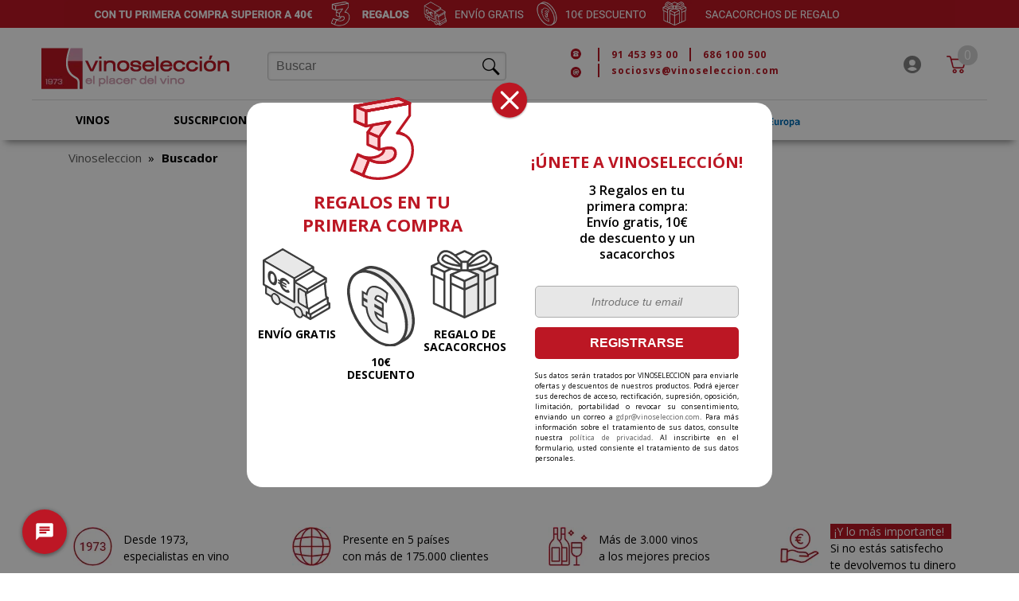

--- FILE ---
content_type: text/html; charset=UTF-8
request_url: https://www.vinoseleccion.com/buscador
body_size: 29297
content:
<!DOCTYPE html PUBLIC "-//W3C//DTD XHTML 1.0 Strict//EN" "https://www.w3.org/TR/xhtml1/DTD/xhtml1-strict.dtd">
<html xmlns="https://www.w3.org/1999/xhtml" xml:lang="es" lang="es">
<head>
<meta http-equiv="X-UA-Compatible" content="IE=edge" />
<meta http-equiv="Content-Type" content="text/html; charset=utf-8" />
<title>Buscador</title>
<meta name="keywords" content="vino, vinos, comprar vino, comprar vinos, venta de vino, venta de vinos, cata de vinos, vinos online, oferta vino, oferta vinos, vinoteca,  los mejores vinos, tienda de vinos, comprar vino online, venta vinos, buenos vinos,  vinoselección, vinoseleccion, vinoseleccion.com, vino seleccion, vino selección, club del vino, club vinos, club vino, club de vinos, club de vino" />
    <meta name="description" content="Vinoselección - Tienda de Vinos online con los mejores precios. únete a más de 200.000 personas y descubre la mejor web para comprar vino online." />
<meta name="robots" content="INDEX,FOLLOW" />
<meta name="viewport" content="initial-scale = 1.0,maximum-scale = 1.0" />
<link rel="icon" href="https://www.vinoseleccion.com/media/favicon/default/favicon.ico" type="image/x-icon" />
<link rel="apple-touch-icon" sizes="180x180" href="/media/favicon/default/favicon-apple.png" />
<link rel="shortcut icon" href="https://www.vinoseleccion.com/media/favicon/default/favicon.ico" type="image/x-icon" />
<!--[if lt IE 7]>
<script type="text/javascript">
//<![CDATA[
    var BLANK_URL = 'https://www.vinoseleccion.com/js/blank.html';
    var BLANK_IMG = 'https://www.vinoseleccion.com/js/spacer.gif';
//]]>
</script>
<![endif]-->

    <meta property="og:title" content=""Buscador" />
    <meta property="og:type" content="article" />
    <meta property="og:url" content=""https://www.vinoseleccion.com/buscador" />
            <meta property="og:description" content=""Vinoselección - Tienda de Vinos online con los mejores precios. únete a más de 200.000 personas y descubre la mejor web para comprar vino online." />
        <meta property="og:site_name" content="Vinoseleccion" />

<link rel="stylesheet" type="text/css" href="https://www.vinoseleccion.com/media/css_secure/d8ec7826bffc26463a7dff374a3f5493.css" media="all" />
<link rel="stylesheet" type="text/css" href="https://www.vinoseleccion.com/media/css_secure/f34ba13622535716ba88604e6f4a6925.css" media="print" />
<script type="text/javascript" src="https://www.vinoseleccion.com/js/jquery/jquery.min.js"></script>
<script type="text/javascript" src="https://www.vinoseleccion.com/js/prototype/prototype.js"></script>
<script type="text/javascript" src="https://www.vinoseleccion.com/js/lib/ccard.js"></script>
<script type="text/javascript" src="https://www.vinoseleccion.com/js/prototype/validation.js"></script>
<script type="text/javascript" src="https://www.vinoseleccion.com/js/alfa9/customerValidation.js"></script>
<script type="text/javascript" src="https://www.vinoseleccion.com/js/alfa9/iban.js"></script>
<script type="text/javascript" src="https://www.vinoseleccion.com/js/scriptaculous/builder.js"></script>
<script type="text/javascript" src="https://www.vinoseleccion.com/js/scriptaculous/effects.js"></script>
<script type="text/javascript" src="https://www.vinoseleccion.com/js/scriptaculous/dragdrop.js"></script>
<script type="text/javascript" src="https://www.vinoseleccion.com/js/scriptaculous/controls.js"></script>
<script type="text/javascript" src="https://www.vinoseleccion.com/js/scriptaculous/slider.js"></script>
<script type="text/javascript" src="https://www.vinoseleccion.com/js/varien/js.js"></script>
<script type="text/javascript" src="https://www.vinoseleccion.com/js/varien/form.js"></script>
<script type="text/javascript" src="https://www.vinoseleccion.com/js/varien/menu.js"></script>
<script type="text/javascript" src="https://www.vinoseleccion.com/js/mage/translate.js"></script>
<script type="text/javascript" src="https://www.vinoseleccion.com/js/mage/cookies.js"></script>
<script type="text/javascript" src="https://www.vinoseleccion.com/js/prototype/tooltip.js"></script>
<script type="text/javascript" src="https://www.vinoseleccion.com/js/w2e/jquery.owlcarousel.min.js"></script>
<script type="text/javascript" src="https://www.vinoseleccion.com/skin/frontend/default/vinoseleccion/js/owl.carousel.min.js"></script>
<script type="text/javascript" src="https://www.vinoseleccion.com/skin/frontend/default/vinoseleccion/js/modernizr.min.js"></script>
<script type="text/javascript" src="https://www.vinoseleccion.com/skin/frontend/default/vinoseleccion/js/selectivizr.min.js"></script>
<script type="text/javascript" src="https://www.vinoseleccion.com/skin/frontend/default/vinoseleccion/js/featherlight.min.js"></script>
<script type="text/javascript" src="https://www.vinoseleccion.com/skin/frontend/default/vinoseleccion/js/jquery.jcarousel.min.js"></script>
<script type="text/javascript" src="https://www.vinoseleccion.com/skin/frontend/default/vinoseleccion/js/custom.js"></script>
<script type="text/javascript" src="https://www.vinoseleccion.com/skin/frontend/default/vinoseleccion/js/zoom.js"></script>
<script type="text/javascript" src="https://www.vinoseleccion.com/skin/frontend/default/vinoseleccion/js/jquery.ddslick.min.js"></script>
<script type="text/javascript" src="https://www.vinoseleccion.com/skin/frontend/default/default/js/jquery.auto-complete.min.js"></script>
<script type="text/javascript" src="https://www.vinoseleccion.com/skin/frontend/default/vinoseleccion/js/newssubscribers/script.js"></script>
<script type="text/javascript" src="https://www.vinoseleccion.com/js/scommerce/require_jquery.js" data-group="js001"></script>
<script type="text/javascript" src="https://www.vinoseleccion.com/js/scommerce/gtmpromotion.js" data-group="js001"></script>
<link rel="canonical" href="https://www.vinoseleccion.com/buscador" />
<!--[if lt IE 8]>
<link rel="stylesheet" type="text/css" href="https://www.vinoseleccion.com/media/css_secure/4a2206ebd1839539c52024b9d86372b1.css" media="all" />
<![endif]-->

<script type="text/javascript">
//<![CDATA[
Mage.Cookies.path     = '/';
Mage.Cookies.domain   = '.vinoseleccion.com';
//]]>
</script>

<script type="text/javascript">
//<![CDATA[
optionalZipCountries = ["IE","PA","HK","MO"];
//]]>
</script>


    <script>
        window._trx = window._trx || [];
        window._trx.push([{"event":"setAccount","account":"ndku07","country":"IT"}] );
    </script>


    <script src="https://static.transactionale.com/trx/v2/trx.js" async="true"></script>
    
<script type="application/ld+json">[{"@context":"http:\/\/schema.org","@type":"WebSite","url":"https:\/\/www.vinoseleccion.com\/","name":"Vinoseleccion.com","alternateName":"Vinoseleccion"}]</script>
<script type="application/ld+json">[{"@context":"http:\/\/schema.org","@type":"Organization","url":"https:\/\/www.vinoseleccion.com\/","logo":"https:\/\/www.vinoseleccion.com\/skin\/frontend\/default\/vinoseleccion\/images\/logo.png","sameAs":["https:\/\/twitter.com\/vinoseleccion","https:\/\/www.facebook.com\/vinoseleccion","https:\/\/www.instagram.com\/vinoseleccion\/"]}]</script>
    <script>
//<![CDATA[

function manipulationOfCart(product, type, list) {
	if (list == undefined || (list == '' && product.category != '')){
		list='Category - '+ product.category
	}
	
    if (type == 'add'){
	    dataLayer.push({
		  'event': 'addToCart',
		  'ecommerce': {
			'currencyCode': 'EUR',
			'add': {                                // 'add' actionFieldObject measures.
			  'actionField': {'list': list},
			  'products': [{                        //  adding a product to a shopping cart.
				'name': product.name,
				'id': product.id,
				'price': product.price,
				'brand': product.brand,
				'category': product.category,
				'quantity': product.qty,
				'list': list
			   }]
			}
		  }
		});
    }
    else if (type == 'remove'){
	    dataLayer.push({
		  'event': 'removeFromCart',
		  'ecommerce': {
			'currencyCode': 'EUR',
			'remove': {                             // 'remove' actionFieldObject measures.
			  'actionField': {'list': list},
			  'products': [{                        //  adding a product to a shopping cart.
				'name': product.name,
				'id': product.id,
				'price': product.price,
				'brand': product.brand,
				'category': product.category,
				'quantity': product.qty,
				'list': list
			   }]
			}
		  }
		});
    }
}

gtmPro(document).ready(function() {
    gtmPro('.header-container a').first().on('click', function (e) {
        var href = gtmPro(this).attr('href');
        var title = gtmPro(this).attr('title');
        dataLayer.push({
            'event': 'promotionClick',
            'ecommerce': {
                'name': title,
                'href': href
            },
            'eventCallback': function () {
                if (!(e.ctrlKey || e.which == 2)) {
                    document.location = href;
                }
            }
        });
    });
});
//]]>
</script>
<!-- Scommerce Mage Google Tag Manager -->
<script>(function(w,d,s,l,i){w[l]=w[l]||[];w[l].push({'gtm.start':
new Date().getTime(),event:'gtm.js'});var f=d.getElementsByTagName(s)[0],
j=d.createElement(s),dl=l!='dataLayer'?'&l='+l:'';j.async=true;j.src=
'//www.googletagmanager.com/gtm.js?id='+i+dl;f.parentNode.insertBefore(j,f);
})(window,document,'script','dataLayer','GTM-KJ6D2S');</script>
<!-- End Scommerce Mage Google Tag Manager -->
<!-- Global site tag (gtag.js) - Google Ads: 1062913549 --> <script async src="https://www.googletagmanager.com/gtag/js?id=AW-1062913549"></script><script> window.dataLayer = window.dataLayer || []; function gtag(){dataLayer.push(arguments);} gtag('js', new Date()); gtag('config', 'AW-1062913549'); </script><script type="text/javascript">//<![CDATA[
        var Translator = new Translate({"Please select an option.":"Por favor, seleccione una opci\u00f3n.","This is a required field.":"Campo requerido.","Please enter a valid number in this field.":"Por favor, escriba un n\u00famero v\u00e1lido en este campo.","Please use numbers only in this field. Please avoid spaces or other characters such as dots or commas.":"Introduzca \u00fanicamente n\u00fameros positivos en este campo.","Please use letters only (a-z or A-Z) in this field.":"Por favor, utilice s\u00f3lo letras (a-z o A-Z) en este campo.","Please use only letters (a-z), numbers (0-9) or underscore(_) in this field, first character should be a letter.":"Por favor, use s\u00f3lo letras (a-z), n\u00fameros (0-9) o guiones bajos(_) en este campo. El primer car\u00e1cter debe ser una letra.","Please enter a valid phone number. For example (123) 456-7890 or 123-456-7890.":"Por favor, escriba un n\u00famero de tel\u00e9fono v\u00e1lido.","Please enter a valid date.":"Por favor, escriba una fecha v\u00e1lida.","Please enter a valid email address. For example johndoe@domain.com.":"Por favor, escriba una direcci\u00f3n de correo v\u00e1lida. Por ejemplo perez@dominio.com","Please enter 6 or more characters. Leading or trailing spaces will be ignored.":"Por favor, escriba 6 o m\u00e1s caracteres. Los espacios al principio y al final ser\u00e1n ignorados.","Please enter 7 or more characters. Password should contain both numeric and alphabetic characters.":"Por favor introduzca al menos 7 caracteres. La contrase\u00f1a debe contener n\u00fameros y letras.","Please make sure your passwords match.":"Aseg\u00farese de que sus contrase\u00f1as coinciden.","Please enter a valid URL. For example http:\/\/www.example.com or www.example.com":"Por favor, escriba una URL v\u00e1lida. Por ejemplo http:\/\/www.ejemplo.com o www.ejemplo.com","Please enter a valid social security number. For example 123-45-6789.":"Por favor, escriba un n\u00famero v\u00e1lido de seguridad social.","Please enter a valid zip code. For example 90602 or 90602-1234.":"Por favor, escriba un c\u00f3digo postal v\u00e1lido.","Please enter a valid zip code.":"Por favor, escriba un c\u00f3digo postal v\u00e1lido.","Please use this date format: dd\/mm\/yyyy. For example 17\/03\/2006 for the 17th of March, 2006.":"Por favor, use este formato de fecha: dd\/mm\/aaaa. Por ejemplo, 17\/03\/2006 para 17 de marzo de 2006.","Please enter a valid $ amount. For example $100.00.":"Por favor, escriba un importe v\u00e1lido.","Please select one of the above options.":"Por favor, seleccione una de las opciones arriba.","Please select one of the options.":"Por favor, seleccione una de las opciones.","Please select State\/Province.":"Por favor, seleccione Estado\/Provincia","Please enter a number greater than 0 in this field.":"Por favor, escriba un n\u00famero mayor que 0 en este campo.","Please enter a valid credit card number.":"Por favor, escriba un n\u00famero de tarjeta de cr\u00e9dito v\u00e1lido.","Credit card number does not match credit card type.":"El n\u00famero de cuenta introducido no concuerda con el tipo de tarjeta.","Card type does not match credit card number.":"El tipo de tarjeta no concuerda con el n\u00famero de cuenta introducido.","Incorrect credit card expiration date.":"Fecha de caducidad incorrecta.","Text length does not satisfy specified text range.":"El campo inclumple el n\u00famero de caracteres m\u00ednimo o m\u00e1ximo","Please wait, loading...":"Por favor, espere. Cargando...","This date is a required value.":"Campo requerido","Please enter a valid day (1-%d).":"Por favor, introduce el d\u00eda correcto (1-%d).","Please enter a valid month (1-12).":"Por favor, introduzca un mes v\u00e1lido (1-12)","Please enter a valid year (1900-%d).":"Por favor, introduce un a\u00f1o correcto (1900-%d).","Please enter a valid full date":"Por favor, ingrese una fecha v\u00e1lida.","Please enter a valid date between %s and %s":"Por favor, introduce una fecha entre %s y %s.","Please enter a valid date equal to or greater than %s":"Por favor, introduce una fecha igual o mayor que %s.","Please enter a valid date less than or equal to %s":"Por favor, introduce una fecha meno o igual a %s.","Complete":"Completa","Add Products":"A\u00f1adir productos","Please choose to register or to checkout as a guest":"Por favor, elija registrarse o comprar como invitado","Please specify payment method.":"Por favor, especifique forma de pago.","Invalid VAT number":"NIF\/CIF\/NIE inv\u00e1lido","Wrong Vueling Card":"Tarjeta Vueling incorrecta","Must contain 16 digits":"Debe contener 16 d\u00edgitos","Must contain 10 digits":"Debe contener 10 d\u00edgitos","Invalid Air Europa card number":"N\u00famero de tarjeta Air Europa inv\u00e1lido","Wrong Iberia Card":"Tarjeta iberia inv\u00e1lida","Must contain 8 digits":"Debe contener 8 d\u00edgitos"});
        //]]></script><meta name="google-site-verification" content="2wcmbNHcO5akcM2NHkSJ7TFy7hf3t8uyZag1YZRRgmQ" />
<meta name="msvalidate.01" content="721BAB76C742C3D80BF3667E59CD6D7E" />

<style type="text/css">
#obsequiocrm-progress-opcheckout { width: 45%; float: left; margin: 20px 0 0 5%; max-width: 270px; display:none }
</style>

<!-- <script id="Cookiebot" src="https://consent.cookiebot.com/uc.js" data-cbid="c7744a83-f0ba-4331-826a-0c03bd6c154f" type="text/javascript" async></script> -->

<!-- Script de chat inicio -->
<script type="text/javascript" charset="utf-8">
    // Función para verificar si la fecha actual (en la zona horaria de Madrid) está en el rango desactivado
    function isScriptDisabled(scheduleData) {
        var currentDate = new Date().toLocaleString("en-US", { timeZone: "Europe/Madrid" });
        currentDate = new Date(currentDate);  // Convertir a objeto Date

        for (var i = 0; i < scheduleData.length; i++) {
            var entity = scheduleData[i];

            // Convertir las fechas de inicio y fin a la zona horaria de Madrid
            var startDate = new Date(entity.start);
            var endDate = new Date(entity.end);

            // Verificar si la fecha actual está dentro del rango
            if (currentDate >= startDate && currentDate < endDate) {
                console.log("El script no se ejecutará debido a: " + entity.name);
                return true;  // El script debe ser desactivado
            }
        }
        return false;  // El script se puede ejecutar
    }

    // Función para verificar si el script se puede ejecutar en base a la hora y el día de la semana
    function canScriptRun() {
        var currentDate = new Date().toLocaleString("en-US", { timeZone: "Europe/Madrid" });
        currentDate = new Date(currentDate);  // Convertir a objeto Date

        var currentHour = currentDate.getHours();
        var currentDay = currentDate.getDay(); // 0=Domingo, 1=Lunes, ..., 6=Sábado
        var currentMonth = currentDate.getMonth(); // 0=Enero, ..., 11=Diciembre

        // Si está entre septiembre (8) y diciembre (11)
        if (currentMonth >= 8 && currentMonth <= 11) {
            if (currentDay === 0 || currentDay === 6) {
                return currentHour >= 10 && currentHour < 15;
            }
            return currentHour >= 9 && currentHour < 20;
        }

        // Fuera de septiembre a diciembre, solo de lunes a viernes (1-5) de 8AM a 8PM
        return (currentDay >= 1 && currentDay <= 5) && (currentHour >= 9 && currentHour < 20);
    }

    // Función para obtener el JSON de la URL y ejecutar las verificaciones
    function fetchAndRunScript() {
        fetch("https://www.vinoseleccion.com/media/genesys/festivos.json")
            .then(response => response.json())
            .then(scheduleData => {
                var userAgent = navigator.userAgent.toLowerCase();

                if (userAgent.indexOf('vinosapp') === -1 && !isScriptDisabled(scheduleData) && canScriptRun()) {
                    (function (g, e, n, es, ys) {
                        g['_genesysJs'] = e;
                        g[e] = g[e] || function () {
                            (g[e].q = g[e].q || []).push(arguments)
                        };
                        g[e].t = 1 * new Date();
                        g[e].c = es;
                        ys = document.createElement('script');
                        ys.async = 1;
                        ys.src = n;
                        ys.charset = 'utf-8';
                        ys.onload = executeGenesysCommand;  // Ejecutar el comando después de cargar el script
                        document.head.appendChild(ys);
                    })(window, 'Genesys', 'https://apps.mypurecloud.ie/genesys-bootstrap/genesys.min.js', {
                        environment: 'prod-euw1',
                        deploymentId: '0c3704bc-5c88-47d2-a9b3-e9a4e3b6dbb0'
                    });
                } else {
                    console.log("Script Genesys no ejecutado: 'vinosapp' o fuera de horario.");
                }
            })
            .catch(error => {
                console.error("Error al obtener el archivo JSON:", error);
            });
    }

    // Función para ejecutar el comando de Genesys con los valores de los campos input hidden
    function executeGenesysCommand() {
        var codSocioChat = document.getElementById('codSocio') ? document.getElementById('codSocio').value : "";
        var email = document.getElementById('email') ? document.getElementById('email').value : "";
        var nombre = document.getElementById('nombre') ? document.getElementById('nombre').value : "";
        var URLvisitada = document.getElementById('URLvisitada') ? document.getElementById('URLvisitada').value : "";

        Genesys("command", "Database.set", {
            messaging: {
                customAttributes: {
                    codSocio: codSocioChat,
                    email: email,
                    nombre: nombre,
                    URLvisitada: URLvisitada
                }
            }
        });
    }

    // Ejecutar la función cuando cargue la página
    fetchAndRunScript();
</script>

<!-- Hotjar Tracking Code for https://www.vinoseleccion.com -->
<script type="text/javascript">
    (function(h,o,t,j,a,r){
        h.hj=h.hj||function(){(h.hj.q=h.hj.q||[]).push(arguments)};
        h._hjSettings={hjid:2957631,hjsv:6};
        a=o.getElementsByTagName('head')[0];
        r=o.createElement('script');r.async=1;
        r.src=t+h._hjSettings.hjid+j+h._hjSettings.hjsv;
        a.appendChild(r);
    })(window,document,'https://static.hotjar.com/c/hotjar-','.js?sv=');
</script>

<link rel="alternate" hreflang="es-ES" href="https://www.vinoseleccion.com"/>
<link rel="alternate" hreflang="en-GB" href="https://www.vinoseleccion.co.uk"/>
<link rel="alternate" hreflang="de-DE" href="https://www.vinoseleccion.de"/>
<link rel="alternate" hreflang="nl-BE" href="https://www.vinoseleccion.nl"/>
<link rel="alternate" hreflang="fr-FR" href="https://www.vinoseleccion.fr"/>

<!-- <script>
window.addEventListener('CookiebotOnDialogDisplay', function(e){
    var btnText = ['ACEPTAR TODAS LAS COOKIES', 'GUARDAR'],
        dialogExpanded = false,
        ref = document.getElementById('CybotCookiebotDialogBodyButtonDetails'),
        btn = document.createElement('a');
      
    function selection() {
        var p = document.getElementById('CybotCookiebotDialogBodyLevelButtonPreferences').checked,
            s = document.getElementById('CybotCookiebotDialogBodyLevelButtonStatistics').checked,
            m = document.getElementById('CybotCookiebotDialogBodyLevelButtonMarketing').checked;    
        Cookiebot.submitCustomConsent(p, s, m), 
        Cookiebot.hide();
    }    
    function acceptAll() {
        document.getElementById('CybotCookiebotDialogBodyLevelButtonPreferences').checked = true;
        document.getElementById('CybotCookiebotDialogBodyLevelButtonStatistics').checked = true;
        document.getElementById('CybotCookiebotDialogBodyLevelButtonMarketing').checked = true; 
        Cookiebot.submitConsent();
    }
    btn.id = 'CookiebotDialogButton';
    btn.href = 'javascript: void(0);';
    btn.setAttribute = ('class', 'CybotCookiebotDialogBodyButton');
    btn.style = 'padding-left: 15px; padding-right: 15px;background-color: #188600;border: 1px solid #188600;';
    btn.innerText = btnText[0];
    btn.addEventListener('click', acceptAll);  
    document.getElementById('CybotCookiebotDialogBodyButtonAccept').style.display = 'none';
    ref.parentNode.insertBefore(btn, ref);
    ref.addEventListener('click', function(e){
        var b = document.getElementById('CookiebotDialogButton');
        dialogExpanded = dialogExpanded ? !1 : !0;
        btn.innerText = dialogExpanded ? btnText[1] : btnText[0];
        if (dialogExpanded) {
            b.removeEventListener('click', acceptAll);
            b.addEventListener('click', selection);
        } else {
            b.removeEventListener('click', selection);
            b.addEventListener('click', acceptAll);
        }
    }, false);
}, false);
</script> -->

<!-- Doofinder 15/11/22 Migrado de HTML a SCRIPT -->
<script type="text/x-mustache-template" id="search-code">
    {{#results}}<div class="pure-g" style="margin-top:20px;padding-right: 10px;"> <div class="pure-u-1" style="min-height: 50px;"> <span class="product-title"><a data-role="result-link" data-dfid="{{dfid}}" href="{{link}}">{{title}}</a></span> </div> <div class="pure-u-1" style="min-height:180px"> <a data-role="result-link" data-dfid="{{dfid}}" href="{{link}}" class="img-search-div"> <img class="img-search" src="{{#remove-protocol}}{{image_link}}{{/remove-protocol}}" alt="{{title}}"> </a> </div> {{#gourmet}} {{#el_0_price}} <div class="pure-u-1"> <div class="pure-g"> <div class="pure-u-1-3 bottlequantity"> <img width="12px" src="/skin/frontend/default/vinoseleccion/images/bg-food.png"> </div>{{#el_0_offer}} <div class="pure-u-1-3 price-search"> <span style="text-decoration:line-through;">{{el_0_reference}}</span> {{el_0_offer}}{{el_0_price}} € </div>{{/el_0_offer}}{{^el_0_offer}} <div class="pure-u-1-3 price-search"> {{el_0_price}} € </div>{{/el_0_offer}} <div class="pure-u-1-3 buy-button" data-addtocart="{{el_0_id}}" data-qty="1"> <button type="button" title="Comprar" class="button btn-cart"> <span>Comprar</span></button> </div> </div> </div> {{/el_0_price}} {{#el_1_price}} <div class="pure-u-1"> <div class="pure-g"> <div class="pure-u-1-3 bottlequantity"> <img width="12px" src="/skin/frontend/default/vinoseleccion/images/bg-food.png"> </div> <div class="pure-u-1-3 price-search"> <span style="text-decoration:line-through;">{{el_1_reference}}</span> {{el_1_price}} € </div> <div class="pure-u-1-3 buy-button" data-addtocart="{{el_1_id}}" data-qty="1"> <button type="button" title="Comprar" class="button btn-cart"> <span>Comprar</span></button> </div> </div> </div> {{/el_1_price}} {{#el_2_price}} <div class="pure-u-1"> <div class="pure-g"> <div class="pure-u-1-3 bottlequantity"> <img width="12px" src="/skin/frontend/default/vinoseleccion/images/bg-food.png"> </div> <div class="pure-u-1-3 price-search"> <span style="text-decoration:line-through;">{{el_2_reference}}</span> {{el_2_price}} € </div> <div class="pure-u-1-3 buy-button" data-addtocart="{{el_2_id}}" data-qty="1"> <button type="button" title="Comprar" class="button btn-cart"> <span>Comprar</span></button> </div> </div> </div> {{/el_2_price}} {{/gourmet}} {{^gourmet}} {{#el_0_price}} <div class="pure-u-1"> <div class="pure-g"> <div class="pure-u-1-3 bottlequantity"> {{el_0_num}} <img width="7px" src="/skin/frontend/default/vinoseleccion/images/bg-botella-list.png"> </div> <div class="pure-u-1-3 price-search" style="position:relative"> {{#el_0_offer}}<span style="position:absolute;top: -10px;left: 22px;font-size: 13px;text-decoration: line-through;color: #810d18;">{{el_0_reference}} €</span><span style="position:absolute;top: 10px;left: 19px;">{{el_0_price}} €</span>{{/el_0_offer}} {{^el_0_offer}}{{el_0_price}} € {{/el_0_offer}} </div> <div class="pure-u-1-3 buy-button" data-addtocart="{{el_0_id}}" data-qty="1"> <button type="button" title="Comprar" class="button btn-cart"> <span>Comprar</span></button> </div> </div> </div> {{#el_0_multiplicador_num}} <div class="pure-u-1"> <div class="pure-g"> <div class="pure-u-1-3 bottlequantity"> {{el_0_multiplicador_num}} <img width="7px" src="/skin/frontend/default/vinoseleccion/images/bg-botella-list.png"> </div> <div class="pure-u-1-3 price-search"> {{el_0_multiplicador_price}} € </div> <div class="pure-u-1-3 buy-button" data-addtocart="{{el_0_id}}" data-qty="{{el_0_multiplicador_num}}"> <button type="button" title="Comprar" class="button btn-cart"> <span>Comprar</span></button> </div> </div> </div> {{/el_0_multiplicador_num}} {{/el_0_price}} {{#el_1_price}} <div class="pure-u-1"> <div class="pure-g"> <div class="pure-u-1-3 bottlequantity"> {{el_1_num}} <img width="7px" src="/skin/frontend/default/vinoseleccion/images/bg-botella-list.png"> </div> <div class="pure-u-1-3 price-search" style="position:relative"> {{#el_1_offer}}<span style="position:absolute;top: -10px;left: 22px;font-size: 13px;text-decoration: line-through;color: #810d18;">{{el_1_reference}} €</span><span style="position:absolute;top: 10px;left: 19px;">{{el_1_price}} €</span>{{/el_1_offer}} {{^el_1_offer}}{{el_1_price}} € {{/el_1_offer}} </div> <div class="pure-u-1-3 buy-button" data-addtocart="{{el_1_id}}" data-qty="1"> <button type="button" title="Comprar" class="button btn-cart"> <span>Comprar</span></button> </div> </div> </div> {{#el_1_multiplicador_num}} <div class="pure-u-1"> <div class="pure-g"> <div class="pure-u-1-3 bottlequantity"> {{el_1_multiplicador_num}} <img width="7px" src="/skin/frontend/default/vinoseleccion/images/bg-botella-list.png"> </div> <div class="pure-u-1-3 price-search"> {{el_1_multiplicador_price}} € </div> <div class="pure-u-1-3 buy-button" data-addtocart="{{el_0_id}}" data-qty="{{el_1_multiplicador_num}}"> <button type="button" title="Comprar" class="button btn-cart"> <span>Comprar</span></button> </div> </div> </div> {{/el_1_multiplicador_num}} {{/el_1_price}} {{#el_2_price}} <div class="pure-u-1"> <div class="pure-g"> <div class="pure-u-1-3 bottlequantity"> {{el_2_num}} <img width="7px" src="/skin/frontend/default/vinoseleccion/images/bg-botella-list.png"> </div> <div class="pure-u-1-3 price-search" style="position:relative"> {{#el_2_offer}}<span style="position:absolute;top: -10px;left: 22px;font-size: 13px;text-decoration: line-through;color: #810d18;">{{el_2_reference}} €</span><span style="position:absolute;top: 10px;left: 19px;">{{el_2_price}} €</span>{{/el_2_offer}} {{^el_2_offer}}{{el_2_price}} € {{/el_2_offer}} </div> <div class="pure-u-1-3 buy-button" data-addtocart="{{el_2_id}}" data-qty="1"> <button type="button" title="Comprar" class="button btn-cart"> <span>Comprar</span></button> </div> </div> </div> {{#el_2_multiplicador_num}} <div class="pure-u-1"> <div class="pure-g"> <div class="pure-u-1-3 bottlequantity"> {{el_2_multiplicador_num}} <img width="7px" src="/skin/frontend/default/vinoseleccion/images/bg-botella-list.png"> </div> <div class="pure-u-1-3 price-search"> {{el_2_multiplicador_price}} € </div> <div class="pure-u-1-3 buy-button" data-addtocart="{{el_0_id}}" data-qty="{{el_2_multiplicador_num}}"> <button type="button" title="Comprar" class="button btn-cart"> <span>Comprar</span></button> </div> </div> </div> {{/el_2_multiplicador_num}} {{/el_2_price}} {{/gourmet}} </div> {{/results}}
</script>


</head>
<body class=" cms-page-view cms-buscador">
<!-- Scommerce Mage Google Tag Manager -->
<noscript><iframe src="//www.googletagmanager.com/ns.html?id=GTM-KJ6D2S"
height="0" width="0" style="display:none;visibility:hidden"></iframe></noscript>
<!-- Scommerce Mage End Google Tag Manager -->
<script>
    var storageData = JSON.parse(localStorage.getItem('utm_source'));
    if(storageData != null) {
        var origenTimestamp = storageData.timestamp;
        var ahora = new Date().getTime();
        if(ahora - origenTimestamp > 3600000) {
            localStorage.removeItem('utm_source')
        } else {
            var origen = {source: storageData.source, timestamp: new Date().getTime()}
            localStorage.setItem("utm_source", JSON.stringify(origen));
        }
    }
    let storageScsData = JSON.parse(localStorage.getItem('scs'));
    if(storageScsData != null) {
        let origenScsTimestamp = storageScsData.timestamp;
        let now = new Date().getTime();
        if(now > origenScsTimestamp) {
            localStorage.removeItem('scs');
        }
    }
</script>

<div class="wrapper">
        <noscript>
        <div class="global-site-notice noscript">
            <div class="notice-inner">
                <p>
                    <strong>JavaScript seems to be disabled in your browser.</strong><br />
                    You must have JavaScript enabled in your browser to utilize the functionality of this website.                </p>
            </div>
        </div>
    </noscript>
    <div class="page">
        <!-- jumpToMenu link added -->
<div class="header-container">
<!--<div class="info-container-extra" >
  <p>Te regalamos <span style="font-weight:700; text-transform:uppercase;">2 botellas de blanco riojano</span> con todos los pedidos que realices</p>
</div>
</div>-->
<style>

.info-container-extra{
           display:flex;
           justify-content:center;
           width:100%;
           background-color: #BD1725;
           color: #ffffff;
           font-family: Montserrat, sans-serif;
           font-size: 14px;
           font-weight:400;
           text-decoration:none !important;
           max-height:35px;
           align-items:center;
           padding:.3rem 0;

      }
 .info-container-extra p{
        margin:0 !important;
}

element.style {
    background-color: #bd1725;
    color: white;
    font-size: 15px;
    font-family: Montserrat, sans-serif;
    text-align: center;
}


</style>




<div class="top-bar" id="top-regalo" style="background-color: #bd1725; color: white; font-size: 21px; text-align: center;">

<span style="color: #ffffff;">
<a title="Tres Regalos con tu primer pedido" href="https://www.vinoseleccion.com/te-gusta-el-vino" target="_self">
<img src="https://www.vinoseleccion.com/media/wysiwyg/top_bar/top-bar.png " style="max-width: 100%; max-height: 35px; align-content: center" alt="Tres Regalos en tu primer pedido de 40 euros" />
</a>
</span>
<!--
<div class="info-container-extra" >
  <p>Te regalamos <span style="font-weight:700; text-transform:uppercase;">2 botellas de blanco riojano</span> con todos los pedidos que realices</p>
</div>
-->



</div>
<!--
<style>

.info-container-extra{
           display:flex;
           justify-content:center;
           width:100%;
           background-color: #BD1725;
           color: #ffffff;
           font-family: Montserrat, sans-serif;
           font-size: 14px;
           font-weight:400;
           text-decoration:none !important;
           max-height:35px;
           align-items:center;
           padding:.3rem 0;

      }
 .info-container-extra p{
        margin:0 !important;
}

element.style {
    background-color: #bd1725;
    color: white;
    font-size: 15px;
    font-family: Montserrat, sans-serif;
    text-align: center;
}

.customer-account-create .top-bar, .checkout-cart-index .top-bar, .checkout-onepage-index .top-bar {
    display: none;
}
</style>-->
<script>
  let ruta = window.location.pathname;
  if(ruta === '/customer/account/create/' || ruta === '/checkout/cart/' || ruta.includes('checkout')){
    var elemento = document.getElementById("top-regalo");
    elemento.style.display = "none";
  }
</script><link href="https://fonts.googleapis.com/css?family=Montserrat&display=swap" rel="stylesheet">
<a style="text-decoration: none;" title="3 regalos" href="https://www.vinoseleccion.com/te-gusta-el-vino" target="_self">
<div class="mobile-top-bar" style="background-color: #bd1725; color: white; font-size: 15px; font-family: Montserrat, sans-serif; text-align: center;">
3 Regalos con su primer pedido en compras superiores a 40€
</div>
</a>
<!--
<div class="info-container-extra-mob" >
  <p>Te regalamos <span style="font-weight:700; text-transform:uppercase;">2 botellas de blanco riojano</span> con todos los pedidos que realices</p>
</div>
-->

<style>
.info-container-extra-mob{
           display:flex;
           justify-content:center;
           width:100%;
           background-color: #BD1725;
           color: #ffffff;
           font-family: Montserrat, sans-serif;
           font-size: 14px;
           font-weight:400;
           text-decoration:none !important;
           max-height:35px;
           align-items:center;
           padding:.3rem 0;

      }
 .info-container-extra p{
        margin:0 !important;
}

element.style {
    background-color: #bd1725;
    color: white;
    font-size: 15px;
    font-family: Montserrat, sans-serif;
    text-align: center;
}
.info-container-extra-mob{
    display:none;
}
@media (max-width:786px){
  .info-container-extra-mob{
    display:flex;
}
}

.customer-account-create .mobile-top-bar, .checkout-cart-index .mobile-top-bar, .checkout-onepage-index .mobile-top-bar {
    display: none;
}
</style><script>
    //funcion doofinder para añadir productos al carrito 14/04/23
    function addToCart(product) {
        const url = 'https://www.vinoseleccion.com//checkout/cart/add?form_key=Ta3WCTuQ5RMqdP0m&product='+product+'&vcoleccion='+product+'&qty=1'
        //console.log(url);
        const request = new XMLHttpRequest();
        try {
            request.open('POST', url);
            request.send();
            //console.log('Enviado');
        } catch (error) {
            //console.error('Error al realizar el POST:', error);
        }
    }
</script>
    <div class="header" >
                    <button class="navbar-toggle" type="button" name="button">
                <span></span><span></span><span></span><span></span>
            </button>
                        <a href="https://www.vinoseleccion.com/" title="Vinoselección. El placer del vino.">
            <!-- Hide unnecessary text -->
            			<div class="logo">
				<img src="https://www.vinoseleccion.com/skin/frontend/default/vinoseleccion/images/logo.png" alt="Vinoselección. El placer del vino." />
			</div>
        </a>
              <div class="quick-access ">

            <!-- INICIO FRAGMENTO DE CODIGO PARA Genesys Pure Cloud CHAT-->
                                        <input type="hidden" id="URLvisitada" value="https://www.vinoseleccion.com/buscador">
                        <!--FIN FRAGMENTO DE CODIGO PARA Genesys Pure Cloud-->

            
            
                    
                        
<div class="block block-header-cart">
        <a class="cart-top-link" href="https://www.vinoseleccion.com/checkout/cart/">
    <div class="block-title">
        <span class="cart-icon"><img src="https://www.vinoseleccion.com/skin/frontend/default/vinoseleccion/images/cart-icon.png"></span>
        <span class="amount">0</span>
    </div>
    </a>
</div>
                 <ul class="links">
                                            <li>
          <a class="linkaccount" href="/customer/account/login/" alt="user profile off">
            <img src="/skin/frontend/default/vinoseleccion/images/profile-off.png">
          </a>
        </li>
      </ul>
            <form id="search_mini_form" align="center" autocomplete="off" class="pure-form search-form" action="https://www.vinoseleccion.com/catalogsearch/result/" method="get">
  <div class="forch">
    <input id="search" type="search" class="search-purecss" name="q" value="" maxlength="128" placeholder="Buscar">
    <span class="search-purecss-submit" id="sendSearch"></span>
    <div id="search_autocomplete" class="search-autocomplete"></div>
    <script type="text/javascript">
    //<![CDATA[
        if( Modernizr.input.placeholder ) {
            var searchForm = new Varien.searchForm('search_mini_form', 'search','');
        }
    //]]>
    </script>
  </div>
</form>
            <div class="social-wrapper mobile">
                <div class="block social-header">
<div class="block-content">

<a href="tel:914539300">
	<p class="pphone"><span class="topiconphone"></span><span class="txtphone">91 453 93 00</span></p>
</a>
<a href="tel:686100500">
	<p class="pmobile"><span class="topiconmobile"></span><span class="txtmobile">686 100 500</span></p>
</a> 
<a href="mailto:sociosvs@vinoseleccion.com">
	<p class="penvelope"><span class="topiconmail"></span><span class="txtmail">sociosvs@vinoseleccion.com</span></p>
</a>

</div>

</div>            </div>
        </div>
            </div>
    <div class="home-top-menu">
        <div class="social-wrapper">
            <div class="block social-header">
<div class="block-content">

<a href="tel:914539300">
	<p class="pphone"><span class="topiconphone"></span><span class="txtphone">91 453 93 00</span></p>
</a>
<a href="tel:686100500">
	<p class="pmobile"><span class="topiconmobile"></span><span class="txtmobile">686 100 500</span></p>
</a> 
<a href="mailto:sociosvs@vinoseleccion.com">
	<p class="penvelope"><span class="topiconmail"></span><span class="txtmail">sociosvs@vinoseleccion.com</span></p>
</a>

</div>

</div>        </div>
                    <ul id="nav">
	<li class="level2 nav-1 level-top first parent"><a class="level-top" href="https://www.vinoseleccion.com/vinos"><span>Vinos</span></a>
		<ul class="level2">
			<div class="menu-ipad-toggle" ><span></span><span></span><span></span><span></span> </div>
			<div class="columna">
				<li class="level3 nav-1-1 first"><a href="https://www.vinoseleccion.com/tipos-de-vino"> <span>Tipos de vino</span> </a></li>
				<li class="level3 nav-1-2 parent"><a href="https://www.vinoseleccion.com/regiones"><span>Regiones</span></a></li>
				<li class="level3 nav-1-3"><a href="https://www.vinoseleccion.com/bodegas"> <span>Bodegas</span> </a></li>
				<li class="level3 nav-1-4"><a href="https://www.vinoseleccion.com/variedades-de-uva"> <span>Variedades de uva</span> </a></li>
				<li class="level3 nav-1-5"><a href="https://www.vinoseleccion.com/enologos"> <span>En&oacute;logos</span> </a></li>
				<li class="level3 nav-1-6"><a href="https://www.vinoseleccion.com/bodegueros"> <span>Bodegueros</span> </a></li>
				<li class="level3 nav-1-7"><a href="https://www.vinoseleccion.com/concursos"> <span>Concursos</span> </a></li>
			</div>

			<div class="columna">
				<li class="level3 nav-1-8"><a href="https://www.vinoseleccion.com/puntuaciones"> <span>Puntuaciones</span> </a></li>
				<li class="level3 nav-1-9"><a href="https://www.vinoseleccion.com/cosechas"> <span>Cosechas</span> </a></li>
				<li class="level3 nav-1-9"><a href="https://www.vinoseleccion.com/precios-de-vinos"> <span>Precios</span> </a></li>
				<li class="level3 nav-1-11"><a href="https://www.vinoseleccion.com/vinos-internacionales"> <span>Vinos internacionales</span> </a></li>
				<li class="level3 nav-1-12"><a href="https://www.vinoseleccion.com/vinos-sin-alcohol"> <span>Vinos sin alcohol</span> </a></li>
			
				
			</div>
		</ul>
	</li>


	<li class="level2"><a id="club-vinos" title="Club de vinos" href="https://www.vinoseleccion.com/nuestras-selecciones">Suscripciones</a>
		<ul class="level2">
			<div class="menu-ipad-toggle" ><span></span><span></span><span></span><span></span> </div>
			<div class="columna">
				<li class="level3"><a title="Selecci&oacute;n mensual" href="https://www.vinoseleccion.com/nuestras-selecciones/seleccion-mensual">Selecci&oacute;n mensual</a></li>
				<li class="level3"><a title="Selecci&oacute;n privada" href="https://www.vinoseleccion.com/nuestras-selecciones/seleccion-privada">Selecci&oacute;n privada</a></li>
                                <li class="level3"><a title="Selecci&oacute;n blancos" href="https://www.vinoseleccion.com/nuestras-selecciones/seleccion-vinos-blancos">Selecci&oacute;n blancos</a></li>
				<li class="level3"><a title="Obras maestras" href="https://www.vinoseleccion.com/nuestras-selecciones/obras-maestras-del-vino">Obras maestras</a></li>
				<li class="level3"><a title="Vinos del mundo" href="https://www.vinoseleccion.com/nuestras-selecciones/vinos-del-mundo">Vinos del mundo</a></li>
				<li class="level3"><a title="Quesos artesanos" href="https://www.vinoseleccion.com/nuestras-selecciones/quesos-artesanos">Quesos Artesanos</a></li>
				<li class="level3"><a title="Club Todovino" href="https://www.vinoseleccion.com/nuestras-selecciones/club-todovino">Club Todovino</a></li>
				<li class="level3"><a title="Enolobox" href="https://www.vinoseleccion.com/nuestras-selecciones/seleccion-enolobox">ENOLOBOX</a></li>
			</div>
		</ul>
	</li>

	<li class="level2 nav-6 level-top last parent"><a class="level-top" href="https://www.vinoseleccion.com/accesorios"> <span>Accesorios</span> </a>
		<ul class="level2">
			<div class="menu-ipad-toggle" ><span></span><span></span><span></span><span></span> </div>
			<div class="columna">
				<li class="level3 nav-6-27 first"><a href="https://www.vinoseleccion.com/accesorios/sacacorchos"> <span>Sacacorchos</span> </a></li>
				<!--<li class="level3 nav-6-28"><a href="https://www.vinoseleccion.com/accesorios/botelleros"> <span>Botelleros</span> </a></li>-->
				<li class="level3 nav-6-29"><a href="https://www.vinoseleccion.com/accesorios/copas"> <span>Copas</span> </a></li>
				<!--<li class="level3 nav-6-30"><a href="https://www.vinoseleccion.com/accesorios/decantadores"> <span>Decantadores</span> </a></li>-->
				<!--<li class="level3 nav-6-31"><a href="https://www.vinoseleccion.com/accesorios/secadores-de-copas"> <span>Secadores de copas</span> </a></li>-->
				<li class="level3 nav-6-32"><a href="https://www.vinoseleccion.com/accesorios/tapones"> <span>Tapones</span> </a></li>
                                
				<!--<li class="level3 nav-6-33"><a href="https://www.vinoseleccion.com/accesorios/frascas"> <span>Frascas</span> </a></li>-->
				<!--<li class="level3 nav-6-34 last"><a href="https://www.vinoseleccion.com/accesorios/queseras"> <span>Queseras</span> </a></li>-->
                                <li class="level3 nav-6-35"><a href="https://www.vinoseleccion.com/accesorios/cajas-regalo"> <span>Cajas de regalo</span> </a></li>
                                <li class="level3 nav-6-36 last"><a href="https://www.vinoseleccion.com/accesorios/complementos-vino"> <span>Complementos para el vino</span> </a></li>
			</div>
		</ul>
	</li>

	<li class="level2 nav-4 level-top parent"><a class="level-top" href="https://www.vinoseleccion.com/enoturismo"><span>Enoturismo</span></a>
		<ul class="level2">
			<div class="menu-ipad-toggle" ><span></span><span></span><span></span><span></span> </div>
			<div class="columna">
				<li class="level3 nav-5-22"><a href="https://www.vinoseleccion.com/hoteles-enoturismo"> <span>Hoteles</span> </a></li>
                                 <li class="level3 nav-5-23"><a href="https://www.vinoseleccion.com/viajes-enoturismo"> <span>Visitas a bodega</span> </a></li>
				<li class="level3 nav-5-24"><a href="https://www.vinoseleccion.com/cenas-enoturismo"> <span>Gastronomía</span> </a></li>
                                <li class="level3 nav-5-25"><a href="https://www.vinoseleccion.com/cursos-enoturismo"> <span>Cursos</span> </a></li>
				<li class="level3 nav-5-26"><a href="https://www.vinoseleccion.com/eventos-enoturismo"> <span>Eventos</span> </a></li>
				<li class="level3 nav-5-27"><a href="https://www.vinoseleccion.com/actividades-empresas"> <span>Para empresas</span> </a></li>
			</div>
		</ul>
	</li>

	<li class="level2"><a id="Regala-Vino" title="Regala Vino" href="https://www.vinoseleccion.com/regala_vino"> <span>Regala vino</span> </a>
	
<ul class="level2">
		<div class="menu-ipad-toggle" ><span></span><span></span><span></span><span></span> </div>
		<div class="columna">
			<li class="level3"><a href="/estuches">Estuches</a></li>
			<li class="level3"><a href="/grandes-formatos">Grandes formatos</a></li>
			<li class="level3"><a href="/cava-champan">Cava y champán</a></li>
			<li class="level3"><a href="/etiquetas-premium">Etiquetas premium</a></li>
			<li class="level3"><a href="/destilados">Destilados</a></li>
			<li class="level3"><a href="/regala-vino-empresas">Regalos de Empresa</a></li>
		</div>
	</ul>

	</li>


	<li class="level2 aireuropa"><a id="saber-de-vinos" title="Air Europa" href="https://www.vinoseleccion.com/air-europa">Air Europa</a>
		<ul class="level2">
			<div class="menu-ipad-toggle" ><span></span><span></span><span></span><span></span> </div>
			<div class="columna">
				<li class="level3"><a href="https://www.vinoseleccion.com/air-europa/obtencion-millas-air-europa">Obtención Millas Air Europa</a></li>
			</div>
		</ul>
	</li>

<!--
	<li class="level2 alexa"><a id="alexa" title="alexa" href="https://www.vinoseleccion.com/alexa-vinoseleccion">Compra con tu voz</a>
		<ul class="level2">
			<div class="menu-ipad-toggle" ><span></span><span></span><span></span><span></span> </div>
			<div class="columna">
			<li class="level3"><a href="https://www.vinoseleccion.com/alexa-vinoseleccion">Compra con tu voz</a></li>
			</div>
		</ul>
	</li>
</ul>
-->            </div>
</div>
<div class="mobile-menu">
    <div class="center-logo" align="center">
      <img class="responsive-logo-top" src="https://www.vinoseleccion.com/skin/frontend/default/vinoseleccion/images/logo.png" alt="Vinoselección. El placer del vino." />
    </div>
            <button class="navbar-toggle" type="button" name="button">
            <span></span><span></span><span></span><span></span>
        </button>
        <div class="pdt5">
      <div class="block social-header">
        <div class="block-content">
            <p class="phone"><a href="tel:0034914539300" class="a-top-mobile">91 453 93 00</a> - <a href="tel:0034686100500" class="a-top-mobile">686 100 500</a></p>
          <p class="email">
            <a href="mailto:sociosvs@vinoseleccion.com">sociosvs@vinoseleccion.com</a>
          </p>        </div>
      </div>
    </div>


  <div class="quick-access">
  </div>
            <!--<div class="mobile-search" align="center">
            <div style="width:280px">
                          </div>
        </div>-->
        <nav class="nav-secciones">
       <ul class="ul-menu" id="sectionsmenu">
          <li class="nav-level-1" id="vinos">
			<a class="level-top linkmenu" href="https://www.vinoseleccion.com/vinos"><span class="nav-txt-level-1">Vinos</span></a>
			<span class="iconmenu"></span>
		  </li>
         <li class="nav-level-1" id="suscripciones">
			<a class="level-top linkmenu" href="https://www.vinoseleccion.com/nuestras-selecciones"><span class="nav-txt-level-1">Suscripciones</span></a>
			<span class="iconmenu"></span>
		  </li>
	
		  <li class="nav-level-1" id="enoturismo">
			<a class="level-top linkmenu" href="/enoturismo"> <span class="nav-txt-level-1"><span class="nav-txt-level-1">Enoturismo</span> </a>
			<span class="iconmenu"></span>
          </li>
		  <li class="nav-level-1" id="accesorios">
			<a class="level-top linkmenu" href="https://www.vinoseleccion.com/accesorios"> <span class="nav-txt-level-1">Accesorios</span> </a>
			<span class="iconmenu"></span>
		  </li>
           
		  <li class="nav-level-1" id="saberdevinos">
			<a class="level-top linkmenu" title="Regala Vino" href="https://www.vinoseleccion.com/regala_vino"> <span class="nav-txt-level-1">Regala vino</span></a>

		  </li>
		 
		  <li class="nav-level-1 aireuropali" id="aireuropa">
			<a class="level-top linkmenu" class="aireuropali" title="aireuropa" href="https://www.vinoseleccion.com/air-europa"> <span class="nav-txt-level-1">Air Europa</span> </a>
			<span class="iconmenu"></span>
		  </li>
<!--
                   <li class="nav-level-1 alexali" id="alexali">
			<a class="level-top linkmenu" class="alexali" title="alexali" href="https://www.vinoseleccion.com/alexa"> <span class="nav-txt-level-1">Compra con tu voz</span> </a>
			<span class="iconmenu"></span>
		  </li>
-->     
 </ul>
</nav>
<nav class="nav-secciones" id="nav-secciones">
       <ul class="ul-menu" id="vinos-section">
			<li class="nav-level-2"><a class="linksubmenu" href="https://www.vinoseleccion.com/tipos-de-vino"> <span>Tipos de vino</span> </a></li>
			<li class="nav-level-2"><a class="linksubmenu" href="https://www.vinoseleccion.com/regiones"><span>Regiones</span></a></li>
			<li class="nav-level-2"><a class="linksubmenu" href="https://www.vinoseleccion.com/bodegas"> <span>Bodegas</span> </a></li>
			<li class="nav-level-2"><a class="linksubmenu" href="https://www.vinoseleccion.com/variedades-de-uva"> <span>Variedades de uva</span> </a></li>
			<li class="nav-level-2"><a class="linksubmenu" href="https://www.vinoseleccion.com/enologos"> <span>Enólogos</span> </a></li>
			<li class="nav-level-2"><a class="linksubmenu" href="https://www.vinoseleccion.com/bodegueros"> <span>Bodegueros</span> </a></li>
           <li class="nav-level-2"><a class="linksubmenu" href="https://www.vinoseleccion.com/concursos"><span>Concursos</span></a></li>
           <li class="nav-level-2"><a class="linksubmenu" href="https://www.vinoseleccion.com/puntuaciones"><span>Puntuaciones</span></a></li>
           <li class="nav-level-2"><a class="linksubmenu" href="https://www.vinoseleccion.com/cosechas"><span>Cosechas</span></a></li>
           <li class="nav-level-2"><a class="linksubmenu" href="https://www.vinoseleccion.com/precios-de-vinos"><span>Precios</span></a></li>
           <li class="nav-level-2"><a class="linksubmenu" href="https://www.vinoseleccion.com/vinos-internacionales"><span>Vinos internacionales</span></a></li>
           <li class="nav-level-2"><a class="linksubmenu" href="https://www.vinoseleccion.com/vinos-sin-alcohol"><span>Vinos sin alcohol</span></a></li>
           <li class="nav-level-2"><a class="linksubmenu" href="https://www.vinoseleccion.com/destilados"><span>Destilados</span></a></li>
			  
           
      </ul>
	  
    <ul class="ul-menu" id="suscripciones-section">
        
			<li class="nav-level-2"><a class="linksubmenu" title="Selección mensual" href="https://www.vinoseleccion.com/nuestras-selecciones/seleccion-mensual"><span>Selección mensual</span></a></li>
			<li class="nav-level-2"><a class="linksubmenu" title="Selección privada" href="https://www.vinoseleccion.com/nuestras-selecciones/seleccion-privada"><span>Selección privada</span></a></li>
			<li class="nav-level-2"><a class="linksubmenu" title="Obras maestras" href="https://www.vinoseleccion.com/nuestras-selecciones/obras-maestras-del-vino"><span>Obras maestras</span></a></li>
			<li class="nav-level-2"><a class="linksubmenu" title="Vinos del mundo" href="https://www.vinoseleccion.com/nuestras-selecciones/vinos-del-mundo"><span>Vinos del mundo</span></a></li>
			<li class="nav-level-2"><a class="linksubmenu" title="Quesos artesanos" href="https://www.vinoseleccion.com/nuestras-selecciones/quesos-artesanos"><span>Quesos Artesanos</span></a></li>
			<li class="nav-level-2"><a class="linksubmenu" title="Club Todovino" href="https://www.vinoseleccion.com/nuestras-selecciones/club-todovino"><span>Club Todovino</span></a></li>
			<li class="nav-level-2"><a class="linksubmenu" title="Enolobox" href="https://www.vinoseleccion.com/nuestras-selecciones/seleccion-enolobox"><span>ENOLOBOX</span></a></li>
	  </ul>

	  <ul class="ul-menu" id="enoturismo-section">

			<li class="nav-level-2"><a class="linksubmenu" href="https://www.vinoseleccion.com/hoteles-enoturismo"> <span>Hoteles</span> </a></li>
			<li class="nav-level-2"><a class="linksubmenu" href="https://www.vinoseleccion.com/viajes-enoturismo"> <span>Visitas a bodega</span></a></li>
			<li class="nav-level-2"><a class="linksubmenu" href="https://www.vinoseleccion.com/cenas-enoturismo"> <span>Gastronomía</span> </a></li>
                        <li class="nav-level-2"><a class="linksubmenu" href="https://www.vinoseleccion.com/cursos-enoturismo"> <span>Cursos</span> </a></li>
			<li class="nav-level-2"><a class="linksubmenu" href="https://www.vinoseleccion.com/eventos-enoturismo"> <span>Eventos</span> </a></li>
                       <li class="nav-level-2"><a class="linksubmenu" href="https://www.vinoseleccion.com/actividades-empresas"> <span>Para empresas</span> </a></li>
	  </ul>
	  <ul class="ul-menu" id="accesorios-section">
			<li class="nav-level-2"><a class="linksubmenu" href="https://www.vinoseleccion.com/accesorios/sacacorchos"> <span>Sacacorchos</span> </a></li>
			<li class="nav-level-2"><a class="linksubmenu" href="https://www.vinoseleccion.com/accesorios/botelleros"> <span>Botelleros</span> </a></li>
			<li class="nav-level-2"><a class="linksubmenu" href="https://www.vinoseleccion.com/accesorios/copas"> <span>Copas</span> </a></li>
			<li class="nav-level-2"><a class="linksubmenu" href="https://www.vinoseleccion.com/accesorios/decantadores"> <span>Decantadores</span> </a></li>
			<li class="nav-level-2"><a class="linksubmenu" href="https://www.vinoseleccion.com/accesorios/secadores-de-copas"> <span>Secadores de copas</span> </a></li>
			<li class="nav-level-2"><a class="linksubmenu" href="https://www.vinoseleccion.com/accesorios/tapones"> <span>Tapones</span> </a></li>
			<li class="nav-level-2"><a class="linksubmenu" href="https://www.vinoseleccion.com/accesorios/frascas"> <span>Frascas</span> </a></li>
			<li class="nav-level-2"><a class="linksubmenu" href="https://www.vinoseleccion.com/accesorios/queseras"> <span>Queseras</span> </a></li>
	  </ul>
	  <!--
	  <ul class="ul-menu" id="saberdevinos-section">
			<li class="nav-level-2"><a class="linksubmenu" href="https://www.vinoseleccion.com/saber-de-vinos/elaboraciones-del-vino">Elaboraciones</a></li>
			<li class="nav-level-2"><a class="linksubmenu" href="https://www.vinoseleccion.com/saber-de-vinos/servicio-del-vino">Servicio del vino</a></li>
			<li class="nav-level-2"><a class="linksubmenu" href="https://www.vinoseleccion.com/saber-de-vinos/club-de-vinos">Club de vinos</a></li>
			<li class="nav-level-2"><a class="linksubmenu" href="https://www.vinoseleccion.com/saber-de-vinos/historia-del-vino">Historia</a></li>
			<li class="nav-level-2"><a class="linksubmenu" href="https://www.vinoseleccion.com/saber-de-vinos/diccionario-del-vino">Diccionario</a></li>
			<li class="nav-level-2"><a class="linksubmenu" href="https://www.vinoseleccion.com/saber-de-vinos/curso-de-cata">Curso de Cata</a></li>
	  </ul>
-->
	  
	  <ul class="ul-menu" id="aireuropa-section">
			<li class="nav-level-2"><a class="linksubmenu" href="https://www.vinoseleccion.com/air-europa/obtencion-millas-air-europa">Obtención Millas Air Europa</a></li>
	  </ul>
      <!--    <ul class="ul-menu" id="alexa-section">
			<li class="nav-level-2"><a class="linksubmenu" href="https://www.vinoseleccion.com/alexa-vinoseleccion">Compra con tu voz</a></li>
	  </ul>
</nav>
-->
<!-- dejo esto temporalmente aqui -->
<style>
.aireuropali{
    text-indent: -9999em;
    background: url(https://www.vinoseleccion.com/skin/frontend/default/vinoseleccion/images/logo_aireuropa.png) no-repeat center center;
    background-position: 12px;
}
    
</style>    </div>
<!-- topMenu moved to footer - see local.xml -->
<div class="nav-container">
    <ul id="nav">
        <li  class="level0 nav-1 first level-top"><a href="https://www.vinoseleccion.com/vinos"  class="level-top" ><span>Vinos</span></a></li><li  class="level0 nav-2 level-top"><a href="https://www.vinoseleccion.com/grandes-vinos"  class="level-top" ><span>Grandes Vinos</span></a></li><li  class="level0 nav-3 level-top parent"><a href="https://www.vinoseleccion.com/accesorios"  class="level-top" ><span>Accesorios</span></a><ul class="level0"><li  class="level1 nav-3-1 first"><a href="https://www.vinoseleccion.com/accesorios/sacacorchos" ><span>Sacacorchos</span></a></li><li  class="level1 nav-3-2"><a href="https://www.vinoseleccion.com/accesorios/copas" ><span>Copas</span></a></li><li  class="level1 nav-3-3"><a href="https://www.vinoseleccion.com/accesorios/decantadores" ><span>Decantadores</span></a></li><li  class="level1 nav-3-4"><a href="https://www.vinoseleccion.com/accesorios/secadores-de-copas" ><span>Secadores de copas</span></a></li><li  class="level1 nav-3-5"><a href="https://www.vinoseleccion.com/accesorios/tapones" ><span>Tapones</span></a></li><li  class="level1 nav-3-6"><a href="https://www.vinoseleccion.com/accesorios/frascas" ><span>Frascas</span></a></li><li  class="level1 nav-3-7"><a href="https://www.vinoseleccion.com/accesorios/queseras" ><span>Queseras</span></a></li><li  class="level1 nav-3-8"><a href="https://www.vinoseleccion.com/accesorios/cajas-regalo" ><span>Cajas Regalo</span></a></li><li  class="level1 nav-3-9"><a href="https://www.vinoseleccion.com/accesorios/complementos-vino" ><span>Otros</span></a></li><li  class="level1 nav-3-10 last"><a href="https://www.vinoseleccion.com/accesorios/botelleros" ><span>Botelleros</span></a></li></ul></li><li  class="level0 nav-4 level-top"><a href="https://www.vinoseleccion.com/dia-padre"  class="level-top" ><span>Día del Padre</span></a></li><li  class="level0 nav-5 level-top parent"><a href="https://www.vinoseleccion.com/air-europa"  class="level-top" ><span>Air Europa</span></a><ul class="level0"><li  class="level1 nav-5-1 first last"><a href="https://www.vinoseleccion.com/air-europa/obtencion-millas-air-europa" ><span>Obtención Millas Air Europa</span></a></li></ul></li><li  class="level0 nav-6 level-top parent"><a href="https://www.vinoseleccion.com/marcas"  class="level-top" ><span>Marcas</span></a><ul class="level0"><li  class="level1 nav-6-1 first"><a href="https://www.vinoseleccion.com/marcas/cvne" ><span>CVNE</span></a></li><li  class="level1 nav-6-2"><a href="https://www.vinoseleccion.com/marcas/matarromera" ><span>Matarromera</span></a></li><li  class="level1 nav-6-3"><a href="https://www.vinoseleccion.com/marcas/emilio-moro" ><span>Emilio Moro</span></a></li><li  class="level1 nav-6-4"><a href="https://www.vinoseleccion.com/marcas/protos" ><span>Protos</span></a></li><li  class="level1 nav-6-5"><a href="https://www.vinoseleccion.com/marcas/muga" ><span>Muga</span></a></li><li  class="level1 nav-6-6"><a href="https://www.vinoseleccion.com/marcas/ramon-bilbao" ><span>Ramón Bilbao</span></a></li><li  class="level1 nav-6-7"><a href="https://www.vinoseleccion.com/marcas/fernandez-rivera" ><span>Fernández Rivera</span></a></li><li  class="level1 nav-6-8"><a href="https://www.vinoseleccion.com/marcas/marques-caceres" ><span>Marqués de Cáceres</span></a></li><li  class="level1 nav-6-9"><a href="https://www.vinoseleccion.com/marcas/habla" ><span>Habla</span></a></li><li  class="level1 nav-6-10"><a href="https://www.vinoseleccion.com/marcas/familia-gil" ><span>Familia Gil</span></a></li><li  class="level1 nav-6-11"><a href="https://www.vinoseleccion.com/marcas/vega-sicilia" ><span>Vega Sicilia</span></a></li><li  class="level1 nav-6-12"><a href="https://www.vinoseleccion.com/marcas/abadia-retuerta" ><span>Abadía Retuerta</span></a></li><li  class="level1 nav-6-13"><a href="https://www.vinoseleccion.com/marcas/bodegas-bilbainas" ><span>Bodegas Bilbainas</span></a></li><li  class="level1 nav-6-14 last"><a href="https://www.vinoseleccion.com/marcas/rioja-alta" ><span>La Rioja Alta S.A.</span></a></li></ul></li><li  class="level0 nav-7 level-top"><a href="https://www.vinoseleccion.com/vermut"  class="level-top" ><span>Vermut</span></a></li><li  class="level0 nav-8 level-top"><a href="https://www.vinoseleccion.com/vinos-internacionales"  class="level-top" ><span>Vinos Internacionales</span></a></li><li  class="level0 nav-9 level-top"><a href="https://www.vinoseleccion.com/vinos-sin-alcohol"  class="level-top" ><span>Vinos Sin Alcohol</span></a></li><li  class="level0 nav-10 level-top"><a href="https://www.vinoseleccion.com/vinos-ecologicos"  class="level-top" ><span>Vinos Ecológicos</span></a></li><li  class="level0 nav-11 level-top"><a href="https://www.vinoseleccion.com/vinos-veganos"  class="level-top" ><span>Vinos Veganos</span></a></li><li  class="level0 nav-12 level-top"><a href="https://www.vinoseleccion.com/vinos-curiosos"  class="level-top" ><span>Vinos para Curiosos</span></a></li><li  class="level0 nav-13 level-top"><a href="https://www.vinoseleccion.com/amigo-invita-amigo"  class="level-top" ><span>amigo</span></a></li><li  class="level0 nav-14 level-top"><a href="https://www.vinoseleccion.com/estuches"  class="level-top" ><span>Estuches</span></a></li><li  class="level0 nav-15 level-top"><a href="https://www.vinoseleccion.com/grandes-formatos"  class="level-top" ><span>Grandes formatos</span></a></li><li  class="level0 nav-16 level-top"><a href="https://www.vinoseleccion.com/cava-champan"  class="level-top" ><span>Cava y Champán</span></a></li><li  class="level0 nav-17 level-top"><a href="https://www.vinoseleccion.com/etiquetas-premium"  class="level-top" ><span>Etiquetas Premium</span></a></li><li  class="level0 nav-18 level-top"><a href="https://www.vinoseleccion.com/cestas-navidad"  class="level-top" ><span>Cestas de Navidad</span></a></li><li  class="level0 nav-19 level-top"><a href="https://www.vinoseleccion.com/regalos-navidad"  class="level-top" ><span>Regala Vino en Navidad</span></a></li><li  class="level0 nav-20 level-top parent"><a href="https://www.vinoseleccion.com/destilados"  class="level-top" ><span>Destilados</span></a><ul class="level0"><li  class="level1 nav-20-1 first last"><a href="https://www.vinoseleccion.com/destilados/brandy" ><span>Brandy</span></a></li></ul></li><li  class="level0 nav-21 level-top"><a href="https://www.vinoseleccion.com/nuestro-catalogo-regala-vino"  class="level-top" ><span>Nuestro Catálogo</span></a></li><li  class="level0 nav-22 level-top"><a href="https://www.vinoseleccion.com/puentazo"  class="level-top" ><span>¡El Puentazo!</span></a></li><li  class="level0 nav-23 level-top"><a href="https://www.vinoseleccion.com/semana-reyes"  class="level-top" ><span>Semana de Reyes</span></a></li><li  class="level0 nav-24 level-top"><a href="https://www.vinoseleccion.com/dia-vinoseleccion"  class="level-top" ><span>Día de Vinoseleccion</span></a></li><li  class="level0 nav-25 level-top"><a href="https://www.vinoseleccion.com/prime-week"  class="level-top" ><span>Wine Prime Week</span></a></li><li  class="level0 nav-26 level-top"><a href="https://www.vinoseleccion.com/ofertas-destacadas"  class="level-top" ><span>Ofertas destacadas</span></a></li><li  class="level0 nav-27 level-top"><a href="https://www.vinoseleccion.com/colecciones-destacadas"  class="level-top" ><span>· Colecciones Destacadas</span></a></li><li  class="level0 nav-28 active level-top"><a href="https://www.vinoseleccion.com/grandes-exitos"  class="level-top" ><span>· Grandes éxitos</span></a></li><li  class="level0 nav-29 level-top"><a href="https://www.vinoseleccion.com/vinos-por-menos-9-euros-botella"  class="level-top" ><span>Vinos hasta 9€ la botella</span></a></li><li  class="level0 nav-30 level-top"><a href="https://www.vinoseleccion.com/vinos-hasta-50-descuento"  class="level-top" ><span>Ofertas hasta el 50% de descuento</span></a></li><li  class="level0 nav-31 level-top"><a href="https://www.vinoseleccion.com/ultimas-botellas"  class="level-top" ><span>¡Hazte con las últimas botellas!</span></a></li><li  class="level0 nav-32 level-top parent"><a href="https://www.vinoseleccion.com/seccion-internacional"  class="level-top" ><span>Sección Internacional</span></a><ul class="level0"><li  class="level1 nav-32-1 first"><a href="https://www.vinoseleccion.com/seccion-internacional/vino-borgona" ><span>Vinos de Borgoña</span></a></li><li  class="level1 nav-32-2"><a href="https://www.vinoseleccion.com/seccion-internacional/vino-burdeos" ><span>Vino de Burdeos</span></a></li><li  class="level1 nav-32-3"><a href="https://www.vinoseleccion.com/seccion-internacional/colecciones-mundo" ><span>Colecciones del Mundo</span></a></li><li  class="level1 nav-32-4 last"><a href="https://www.vinoseleccion.com/seccion-internacional/rosados-ott" ><span>Rosados by Ott</span></a></li></ul></li><li  class="level0 nav-33 level-top"><a href="https://www.vinoseleccion.com/vinos-canarios"  class="level-top" ><span>Vinos Canarios</span></a></li><li  class="level0 nav-34 level-top"><a href="https://www.vinoseleccion.com/ofertas-especiales"  class="level-top" ><span>Vinoselección entre las tiendas online MEJOR valoradas</span></a></li><li  class="level0 nav-35 level-top parent"><a href="https://www.vinoseleccion.com/rio-vinos"  class="level-top" ><span>Un Río de Vinos</span></a><ul class="level0"><li  class="level1 nav-35-1 first parent"><a href="https://www.vinoseleccion.com/rio-vinos/rioja" ><span>Semana de Rioja - Un Río de Vinos</span></a><ul class="level1"><li  class="level2 nav-35-1-1 first"><a href="https://www.vinoseleccion.com/rio-vinos/rioja/riojas-menos-9-euros-botella" ><span>Riojas por menos de 9€/botella</span></a></li><li  class="level2 nav-35-1-2 last"><a href="https://www.vinoseleccion.com/rio-vinos/rioja/riojas-superventas" ><span>Riojas Superventas</span></a></li></ul></li><li  class="level1 nav-35-2"><a href="https://www.vinoseleccion.com/rio-vinos/descubrimiento" ><span>Descubriendo Vinos</span></a></li><li  class="level1 nav-35-3"><a href="https://www.vinoseleccion.com/rio-vinos/seleccionamos-vino" ><span>Seleccionamos Vino</span></a></li><li  class="level1 nav-35-4 last parent"><a href="https://www.vinoseleccion.com/rio-vinos/ribera" ><span>Semana de Ribera del Duero - Un Río de Vinos</span></a><ul class="level1"><li  class="level2 nav-35-4-1 first"><a href="https://www.vinoseleccion.com/rio-vinos/ribera/riberas-menos-9-euros-botella" ><span>Riberas por menos de 9€/botella</span></a></li><li  class="level2 nav-35-4-2 last"><a href="https://www.vinoseleccion.com/rio-vinos/ribera/riberas-superventas" ><span>Riberas Superventas</span></a></li></ul></li></ul></li><li  class="level0 nav-36 level-top"><a href="https://www.vinoseleccion.com/ofertas-primavera"  class="level-top" ><span>Ofertas de Primavera</span></a></li><li  class="level0 nav-37 level-top"><a href="https://www.vinoseleccion.com/feria-vinoseleccion"  class="level-top" ><span>Descubre La Feria de Vinoselección</span></a></li><li  class="level0 nav-38 level-top"><a href="https://www.vinoseleccion.com/summer-spritz-time"  class="level-top" ><span>Summer Spritz Time</span></a></li><li  class="level0 nav-39 level-top"><a href="https://www.vinoseleccion.com/colecciones"  class="level-top" ><span>Colecciones</span></a></li><li  class="level0 nav-40 last level-top"><a href="https://www.vinoseleccion.com/ofertas"  class="level-top" ><span>Ofertas</span></a></li>    </ul>
</div>

                <div class="main-container col1-layout">
            <div class="main">
                            <div class="grid-full breadcrumbs">
            <ul itemscope itemtype="http://schema.org/BreadcrumbList">
                                    <li class="home" itemprop="itemListElement" itemscope itemtype="http://schema.org/ListItem">
                                                                                <a itemscope itemtype="https://schema.org/WebPage" itemid="https://www.vinoseleccion.com/" itemprop="item" href="https://www.vinoseleccion.com/" title="Ir a la página de inicio"><span itemprop="name">Vinoseleccion</span></a>
                                                                            &nbsp; &raquo;
                                                <meta itemprop="position" content="0">
                    </li>
                                        <li class="cms_page" itemprop="itemListElement" itemscope itemtype="http://schema.org/ListItem">
                                                                                    <strong><span itemprop="name">Buscador</span></strong>
                                                                                                    <meta itemprop="position" content="1">
                    </li>
                                </ul>
        </div>
                    <div class="col-main">
                                        <div class="std"><div id="searchResultsDoofinder" style="height:100%;width:100%" align="center">
<img style="max-width:350px;padding-top:50px" src="https://cdn.dribbble.com/users/399001/screenshots/3729257/wine-loading-animation-bradnickerson.gif">
<div style="font-size:20px">
Cargando...
</div>
</div></div>                </div>
            </div>
        </div>
        <div class="postcontent_first">
                    </div>
        <div class="postcontent">
            <div style="text-align:center;">
	<div class="serv">
		<img src="https://www.vinoseleccion.com/media/wysiwyg/serv1.png" alt="" />
		<div class="texto-wrapper">
			<span class="texto">Desde 1973, <br>especialistas en vino</span>
		</div>
	</div>
	<div class="serv">
		<img src="https://www.vinoseleccion.com/media/wysiwyg/serv2.png" alt="" />
		<div class="texto-wrapper">
			<span class="texto">Presente en 5 pa&iacute;ses <br>con m&aacute;s de 175.000 clientes</span>
		</div>
	</div>
	<div class="serv">
		<img src="https://www.vinoseleccion.com/media/wysiwyg/serv3.png" alt="" />
		<div class="texto-wrapper">
			<span class="texto">M&aacute;s de 3.000 vinos<br> a los mejores precios</span>
		</div>
	</div>
	<div class="serv">
		<img src="https://www.vinoseleccion.com/media/wysiwyg/serv4.png" alt="" />
		<div class="texto-wrapper">
			<span class="red">&iexcl;Y lo m&aacute;s importante!&nbsp;<br/></span><span class="texto">Si no est&aacute;s satisfecho <br>te devolvemos tu dinero</span>
		</div>
	</div>
</div>        </div>
        <div class="blocks">
    </div>
<div style="width:100%;float: left;" align="center">
  <div class="pure-g" align="center">
    <div class="pure-u-1" style="color:white">
            </div>
  </div>
</div>
<div class="container-red" align="center">
  <div style="margin:auto; background-color: #FFFFFF; width: 100%; padding: 60px 0px;clear: both;">
	<div class="widget widget-static-block"><section class="section-extra__container">
     <div class="section-extra__title-box">
           <p class="section-extra__title-box--title">Compra con total confianza</p>
           <p class="section-extra__title-box--sub">Más de 175.000 clientes ya lo hacen</p>
     </div>
     <div class="section-confidence">
           <div class="section-confidence__item">
                <span class="section-confidence__item--title">Valoración Ekomi</span>
                <div  class="section-confidence__item--media">
                      <!--INSERTAR WIDGET EKOMI -->
                       <div class="widget widget-static-block"><div class="general-ekomi">
    <h3 class="ekomi-header">Valoración eKomi</h3>
    <div class="ekomi-icon silver"></div>

            <div class="ekomi-ratings">
                  <span class="ekomi-ratings-stars">
                                                                          <div class="stars">
                                <i class="zmdi zmdi-star zmdi-hc-2x star grey"></i>
                                                          <i class="zmdi zmdi-star zmdi-hc-2x star color"></i>
                                                        </div>
                                                                          <div class="stars">
                                <i class="zmdi zmdi-star zmdi-hc-2x star grey"></i>
                                                          <i class="zmdi zmdi-star zmdi-hc-2x star color"></i>
                                                        </div>
                                                                          <div class="stars">
                                <i class="zmdi zmdi-star zmdi-hc-2x star grey"></i>
                                                          <i class="zmdi zmdi-star zmdi-hc-2x star color"></i>
                                                        </div>
                                                                          <div class="stars">
                                <i class="zmdi zmdi-star zmdi-hc-2x star grey"></i>
                                                          <i class="zmdi zmdi-star zmdi-hc-2x star color"></i>
                                                        </div>
                                                                          <div class="stars">
                                <i class="zmdi zmdi-star zmdi-hc-2x star grey"></i>
                                                        <i class="zmdi zmdi-star zmdi-hc-2x star color" style="width: 70%; overflow: hidden" ></i>
                                                        </div>
                                        </span>
            <span class="ekomi-ratings-value">
                <span class="ekomi-ratings-value-current">9.4</span>
                <span class="ekomi-ratings-value-separator">/</span>10</span>
            <div class="clear"></div>
        </div>

        <div class="clear"></div>

        <div class="ekomi-details">
            <div class="ekomi-details-reviews-count">
                    <span class="valoraciones">
                      Cálculo sobre un total de                      <a href="https://www.ekomi.es/testimonios-vinoseleccion-com.html"
                         target="_blank">28006 valoraciones</a>
                    </span>
            </div>
        </div>
    
    <div class="clear"></div>
</div>

<script>
document.getElementsByClassName('ekomi-header')[0].style.visibility = 'hidden';
</script>

<style>
.general-ekomi {
    text-align: left;
    vertical-align: top;
    max-width: 250px;
    display: flex;
    flex-direction: column;
    align-items: center;
}
.general-ekomi .ekomi-ratings, .general-ekomi .ekomi-details-mini {
    margin-left: 5px;
    margin-top: 15px;
    display: flex;
    flex-direction: column;
    align-items: center;
    float: left;
}
.general-ekomi .ekomi-details-reviews-count {
    margin-top: 4px;
    text-align: center;
}

</style></div>

                </div>
           </div>
      
           <div class="section-confidence__item">
           <div class="section-confidence__item--group">
                <span class="section-confidence__item--title extra-margin">Valoración Google</span>
                <div  class="section-confidence__item--media">
                     <!--INSERTAR INSIGNIA GOOGLE -->
                       <div class="widget widget-static-block"><div id="google-review-mo">
    <a rel="nofollow" href="https://www.google.com/storepages?q=vinoseleccion.com&c=ES&v=19&hl=es" target="_blank"> 
      <img src="https://www.vinoseleccion.com/media/wysiwyg/Home-nueva/google-review.jpg" alt="Google Customer Review" />
    </a>
</div></div>

                </div>
           </div> 
            <div class="section-confidence__item extra-margin-top">
                <span class="section-confidence__item--title">Vinoselección, caso de éxito</span>
                <a href="https://www.thinkwithgoogle.com/intl/es-es/futuro-del-marketing/transformacion-digital/aprendizajes-del-confinamiento-por-grandes-marcas-europeas/"  class="section-confidence__item--media" target="_blank">
                     <img src="https://www.vinoseleccion.com/media/wysiwyg/otras/think-with-google.jpg" alt="Vinoselección caso de éxito"/>
                </a>
           </div>
        </div>
           
           <div class="section-confidence__item">
                <span class="section-confidence__item--title extra-margin">Ganador eCommerce Awards España</span>
                  <a href="https://marketing4ecommerce.net/ganadores-ecommerce-awards-2024/" class="section-confidence__item--media" target="_blank">
                     <img class="ecommerce-gold" style="max-height:70px; margin:5px 0px;" src="https://www.vinoseleccion.com/media/wysiwyg/UI-Sources/mejor-ecommerce-2024-gold.png"  alt="Ganador Mejor eCommerce 2024"/><img alt="" />
                </a>
              <p><b>Mejor e-commerce 2024</b></p>
           </div>
           <div class="section-confidence__item">
             <span class="section-confidence__item--title extra-margin">Ganador eAwards 2023</span>
             <a href="https://marketing4ecommerce.net/vinoseleccion-bla-bla-car-y-mano-mano-entre-los-ganadores-de-los-eawards-2023" class="section-confidence__item--media" target="_blank">
                  <img height="80" src="https://www.vinoseleccion.com/media/wysiwyg/UI-Sources/e-awards_icon.png" alt="Mejor eCommerce del año"/>
             </a>
             
           <p><b>Mejor e-commerce del año</b> </p>
        </div>
            <div class="section-confidence__item">
                <span class="section-confidence__item--title extra-margin">Finalistas eCommerce Awards España</span>
                  <a href="https://marketing4ecommerce.net/descubre-a-los-finalistas-de-los-ecommerce-awards-2023/#Mejor%20eCommerce%202023" class="section-confidence__item--media" target="_blank">
                     <img height="80" src="https://www.vinoseleccion.com/media/wysiwyg/SELECCIONAMOS-23/Ecommerce-Awards-Espana-Logo.png"  alt="Mejor eCommerce del año"/><img alt="" />
                </a>
              <p><b>Mejor e-commerce 2023</b></p>
           </div>
           <div class="section-confidence__item">
                <span class="section-confidence__item--title extra-margin">Valoración de consumidores</span>
                <a href="https://www.ocu.org/consumo-familia/compras-online/noticias/tiendas-online-encuesta" class="section-confidence__item--media" target="_blank">
                     <img width="80" height="80" src="https://www.vinoseleccion.com/media/wysiwyg/UI-Sources/badget.png" alt=""/>
                </a>
               <p><b>Vinoselección</b> es la empresa mejor valorada de venta online de vino y alimentación.</p>
           </div>
 
     </div>
 </section>
 
 <style>
 /*Jona 01/09/21*/
 :root{
  
   /*COLORES*/
   --color-dark-default: #0C0C0C;
   --color-light-default: #ffffff;
   --color-medium-neutral: #C2C2C2;
   --color-fallback:#f2f2f2;
 
   --color-corporate: #BD1725;
   
 
 
   /*FONT SIZE*/
   --text-default: 1rem;
 
   --text-l:1.5rem;
   --text-m:1.2rem;
   --text-s:.8rem;
   --text-xs:.7rem;
 
   /*FONT FAMILY*/
   
   --font-roboto:'Roboto', sans-serif;
   --font-Montserrat: Montserrat, sans-serif;
 
 }
 /*End Jona 01/09/21*/
 .section-extra__container{
             width:100%;
             display:flex;
             flex-direction:column;
             align-items:center;
             font-family:Montserrat, sans-serif;
     }
     .section-extra__title-box{
             width:100%;
             padding:1.5rem 0;
             background-color:var(--color-fallback);
             margin-bottom: 2rem;
     }
     .section-extra__title-box--title{
             text-transform:uppercase;
             font-weight:700;
             font-size: var(--text-l);
    }
    .section-confidence{
            max-width:1600px;
            width:100%;
            display:grid;
            grid-column-gap: 1.5rem;
            grid-row-gap: 1rem;
            grid-template-columns:repeat(6,1fr);
            margin:0 auto;
            
     
   }
 .section-confidence__item:first-child {
   margin-left: 0.5rem;
 }
 .section-confidence__item:last-child {
   margin-right: 0.5rem;
 }
    .section-confidence__item{
         
          display:flex;
          flex-direction:column;
          align-items:center;
          
           
   }
 .section-confidence__item--group{
 display:flex;
 flex-direction:column;
 align-items:center;
 }
   .section-confidence__item:last-child{
         border-right:none;
  }
   .section-confidence__item--title{
          font-size: var(--text-s);
          font-weight:700;
          min-height: 40px;
  }
  .extra-margin-top span{
     margin-top: 1.2rem;
     min-height: inherit;
  }
  .extra-margin {
     margin-bottom: 0.5rem;
 }
   .section-confidence__item--media{
          overflow:hidden;
          display:flex;
          justify-content:center;
          align-items:center;
 
  }
  .section-extra__item--media img{
          height:100%;
          max-width:none !important;
 }
 .section-confidence__item p {
   font-size: 12px !important;
   margin-top: 0.5rem !important;
   max-width:260px;
 }
 
 .general-ekomi .ekomi-header {
     height: 3px;
 }
 
 @media(max-width:1200px){
          .section-confidence{
               margin:0 1rem;
              
         }    
         
         .ecommerce-gold{
             height: 60px;
             margin:10px 0px !important;
         }
 
 }
 @media(max-width:1056px){
          .section-confidence{
              grid-template-columns:repeat(3,1fr);
              
         }          
 
 }

 @media(max-width:780px){
.section-confidence__item {
        margin: 0 auto !important;
}
.section-confidence {
        margin: 0 !important;
    }

    .section-confidence__item:first-child {
    margin-left: 0;
}

 }


 @media(max-width:760px){
     .extra-margin {
     margin-bottom: 1rem;
 }
 
 
 .extra-margin-top span{
     margin-top: 1rem;
  }
     .section-confidence__item--title{
         min-height: auto;
     }
         .section-confidence{
            grid-template-columns:1fr ;
            grid-template-rows:repeat(6,1fr);
          
        }
 .section-confidence__item{
           margin:0 auto;
           border-right:none;
           align-items: center;
   justify-content: center;
   height: 100%;
   width: 100%;
        }
 }
 
 </style>
 </div>

</div>

<div class="pure-g social-section" align="center">
    <div class="pure-u-1 pure-u-sm-1-2 pure-u-md-1-2 pure-u-lg-1-2" style="color:white; font-size: 18px;">
     <p>¡Síguenos en nuestras redes sociales!</p>
    </div>
    <div class="pure-u-1 pure-u-sm-1-2 pure-u-md-1-4 pure-u-lg-1-4" style="color:white">
      <div style="width:230px;">
         <a title="Facebook" href="https://www.facebook.com/vinoseleccion" target="_blank"><img width="35px" src="https://www.vinoseleccion.com/media/wysiwyg/landing-captacion/icon-fb.png"></a>
         <a title="Twitter" href="https://twitter.com/vinoseleccion" target="_blank"><img style="margin-left:10px" width="35px" src="https://www.vinoseleccion.com/media/wysiwyg/landing-captacion/icon-x.png"></a>
         <a title="Youtube" href="https://www.youtube.com/user/VINOSELECCION" target="_blank"><img style="margin-left:10px" width="35px" src="https://www.vinoseleccion.com/media/wysiwyg/landing-captacion/icon-youtube.png"></a>
         <a title="instagram" href="https://www.instagram.com/vinoseleccion/" target="_blank"><img style="margin-left:10px" width="35px" src="https://www.vinoseleccion.com/media/wysiwyg/landing-captacion/icon-insta.png"></a>
      </div>
    </div>
</div></div>
<div class="blocks">
    </div>
<div class="footer-container" align="center" style="margin-top:0px !important;">
   <div style="max-width:1100px;padding:20px 40px;margin:0 auto;display:flex;justify-content:left;border-bottom:1px solid #666;">
       
          <img style="max-width:100%;" src="https://www.vinoseleccion.com/media/wysiwyg/UI-Sources/ES-formas-pago-line.png"  alt="Formas de pago"  />
       
      </div>
  <div class="pure-g contfooter" align="center">
 
    <div class="pure-u-1 pure-u-sm-1-2 pure-u-md-1-4 pure-u-lg-1-4 footer-mobile">
      <p class="footer-title"> Internacional </p>
		<p><a class="linksfooter" title="United Kingdom" href="https://www.vinoseleccion.co.uk" target="_blank">United Kingdom</a></p>
		<p><a class="linksfooter" title="Deutschland" href="https://www.vinoseleccion.de" target="_blank">Deutschland</a></p>
		<p><a class="linksfooter" title="Netherlands" href="https://www.vinoseleccion.nl" target="_blank"> Netherlands</a></p>
		<p><a class="linksfooter" title="France" href="https://www.vinoseleccion.fr" target="_blank"> France</a></p>
		
    </div>
	<div class="pure-u-1 pure-u-sm-1-2 pure-u-md-1-4 pure-u-lg-1-4 footer-mobile">
      <p class="footer-title"> VinoselecciÓn </p>
      <a class="linksfooter" title="Blog" href="https://www.vinoseleccion.com/blog"><p> Blog </p></a>
      <a class="linksfooter" title="Qué es Vinoselección" href="/que-es-vinoseleccion"><p>Qué es Vinoselección</p></a>
      <a class="linksfooter" title="Saber de vinos" href="/saber-de-vinos"><p>Saber de vinos</p></a>
      <a class="linksfooter" title="Condiciones de venta" href="/condiciones-venta"><p> Condiciones de venta</p></a>
      <a class="linksfooter" title="Condiciones de descuentos" href="/condiciones-descuento"><p> Condiciones de los descuentos</p></a>
      <a class="linksfooter" title="Condiciones de transporte" href="/condiciones-de-transporte"><p> Condiciones de transporte</p></a>
      <a class="linksfooter" title="Ayuda" href="/ayuda"><p> Ayuda</p></a>
	 </div>
	<div class="pure-u-1 pure-u-sm-1-2 pure-u-md-1-4 pure-u-lg-1-4 footer-mobile">
      <p class="footer-title"> Contacto </p>
      <p> Guzmán el Bueno, 133<br> 28003 Madrid </p>
      <a class="linksfooter" title="sociosvs@vinoseleccion.com" href="mailto:sociosvs@vinoseleccion.com"><p> sociosvs@vinoseleccion.com </p></a>
      <a class="linksfooter" href="tel:914539300"><p> 91 453 93 00 </p></a>
      <a class="linksfooter" href="tel:686100500"><p> 686 100 500 </p></a>    
	</div>
    <div class="pure-u-1 pure-u-sm-1-2 pure-u-md-1-4 pure-u-lg-1-4" align="center">
  


      <div>
        <a title="wineinmoderation" href="https://www.wineinmoderation.eu/es/home/list/" target="_blank">
          <img src="https://www.vinoseleccion.com/media/wysiwyg/UI-Sources/wine-in-moderation-vector-logo.png" alt="" width="180px" />
        </a>
      </div>
 <div style="padding-top: 10px;">
        <p style="color:#fff">Proyecto financiado:</p>
        <a title="Proyecto financiado NextGen" href="/proyecto-nextgen" target="_blank">
          <img  src="https://www.vinoseleccion.com/media/wysiwyg/UI-Sources/logos-nextgen.jpg" alt="" width="200px" />
        </a>
      </div>
      
    </div>
  </div></div>
<div class="subfooter-container">
	<div class="subfooter">
	    <ul class="footer_links">
<li><a title="Aviso legal" href="/aviso-legal">Aviso legal</a></li>
<li><a title="Pol&iacute;tica de privacidad" href="/politica-privacidad">Pol&iacute;tica de privacidad</a></li>
<li><a title="Pol&iacute;tica de cookies" href="/politica-cookies">Pol&iacute;tica de cookies</a></li>
<li><a href="javascript: Cookiebot.show()">Configuración cookies</a></li>
<li class="last"><a title="Inversores y Accionistas" href="https://www.vinoseleccion.com/inversores-y-accionistas">Inversores y Accionistas</a></li>
<style>
    .iframe-canal {
        border: none;
    }
   .overlay-canal {
       display: none;
       position: fixed;
       top: 0;
       left: 0;
       width: 100%;
       height: 100%;
       background: rgba(0, 0, 0, 0.7);
       z-index:9999998 !important;
   }

   /* Estilos para el popup */
   .popup {
       display: none;
       position: fixed;
       top: 50%;
       left: 50%;
       transform: translate(-50%, -50%);
       background: #fff;
       padding: 10px;
       z-index: 9999999;
       border-radius: 8px; /* Esquinas redondeadas */
       overflow-y: auto; /* Permite desplazamiento vertical */
       border-width: 1px;
       border-color: #EDEDED;
   }

   /* Estilos para el botón de cierre en la esquina superior derecha */
   .close-button {
       position: absolute;
       top: 10px;
       right: 10px;
       cursor: pointer;
       width: 30px;
       height: 30px;
       background: #8B0000; /* Color vinotinto */
       color: #fff;
       border-radius: 50%; /* Círculo */
       text-align: center;
       line-height: 30px;
   }

   .link-canal:hover {
         cursor: pointer;
         text-decoration: underline;
   }
    /* Estilos de medios para dispositivos móviles */
    @media (max-width: 768px) {
        .popup {
            padding: 5px; /* Reducir el relleno en dispositivos móviles */
            width: 90%; /* Reducir el ancho en dispositivos móviles */
        }
    }
    /* Estilos para el contenedor del texto de carga */
    .loading-text-container {
        text-align: center;
        font-size: 16px;
        color: #333; /* Color del texto */
        font-weight: bold;
    }

    /* Animación de rotación */
    @keyframes rotate {
        from {
            transform: rotate(0deg);
        }
        to {
            transform: rotate(360deg);
        }
    }

    /* Estilos para el texto de carga */
    .loading-text {
        display: inline-block;
        margin-right: 5px;
        animation: rotate 1s linear infinite; /* Animación de rotación aplicada al texto */
    }
</style>


<li class="last"><span class="link-canal" title="Canal ético" onclick="openPopup()">Canal ético</span></li>

<!-- Overlay oscuro que cubre la página -->
<div class="overlay-canal" id="overlay" onclick="closePopup()"></div>

<!-- Popup -->
<div class="popup" id="popup">
    <div class="close-button" onclick="closePopup()">&#10005;</div>
    <div id="popupContent">
        <!-- Elemento de carga inicialmente oculto -->
        <div class="loading-text-container" id="loadingTextContainer" style="display: none;">
            <div class="loading-text">&#10227;</div> <!-- Puedes cambiar este carácter por otro que prefieras -->
            Cargando...
        </div>
        <!-- El iframe ahora tiene un ID para facilitar su manipulación desde JavaScript -->
        <iframe class="iframe-canal" id="canalIframe" width="800" height="600"></iframe>        
    </div>
</div>

<script>
    function openPopup() {
        // Mostrar el texto de carga
        document.getElementById("loadingTextContainer").style.display = "block";

        // Establecer la fuente del iframe solo cuando se abre el popup
        document.getElementById("canalIframe").src = "/canal-etico";

        // Esperar un tiempo (puedes ajustar el tiempo según tus necesidades)
        setTimeout(function () {
            // Ocultar el texto de carga
            document.getElementById("loadingTextContainer").style.display = "none";
            // Mostrar el contenido del popup
            document.getElementById("popupContent").style.display = "block";
        }, 2000); // Ejemplo: espera 2 segundos antes de mostrar el contenido real

        document.getElementById("overlay").style.display = "block";
        document.getElementById("popup").style.display = "block";
        document.body.style.overflow = 'hidden'; // Bloquear el scroll de la página
    }

    function closePopup() {
        document.getElementById("overlay").style.display = "none";
        document.getElementById("popup").style.display = "none";
        document.body.style.overflow = 'auto'; // Habilitar el scroll de la página nuevamente
    }
</script> 
</ul>	    <div class="copyright">Copyright &copy; Vinoselección S.A. </div>
	</div>
</div>
<a href="#" class="scrollup"></a>
<script src="https://apis.google.com/js/platform.js" async defer></script>​            <script type="text/javascript">
        var formsToProtectOnPage = [];
        var currentForm;
        var currentValidationForm;
        var checkedForms = [];
        var hasFormsChanged = false;

        var onSubmit = function (token) {
            currentForm.querySelector('[name="amasty_invisible_token"]').setAttribute('value', token);
            if (typeof(recaptchaObject) !== 'undefined'
                && 'post' !== currentForm.method
            ) {
                recaptchaObject.submit();
            } else {
                currentForm.submit();
            }
        };

        function checkForms() {
            formsToProtect = ["form[action*=\"contacto\/index\/post\"]","form[action*=\"regala-vino-empresas\/mail\/form\"]"];
            formsToProtect.forEach(function (item) {
                var continueWorking = true;
                formsSearchedBySelector = $$(item);
                checkedForms.forEach(function (element) {
                    if (element[0] == formsSearchedBySelector[0]) {
                        continueWorking = false;
                        return;
                    }
                })
                if (formsSearchedBySelector.length != 0 && continueWorking) {
                    checkedForms.push(formsSearchedBySelector);
                    formsSearchedBySelector.forEach(function (formToProtect) {
                        formsToProtectOnPage.push(formToProtect);
                        hasFormsChanged = true;
                    });
                }
            });
            if (hasFormsChanged) {
                for (var index in formsToProtectOnPage) {
                    if (formsToProtectOnPage.hasOwnProperty(index)) {
                        var formToProtectOnPage = formsToProtectOnPage[index];
                        if ('form' !== formToProtectOnPage.tagName.toLowerCase()) {
                            formToProtectOnPage = formToProtectOnPage.getElementsByTagName('form');
                            if (0 < formToProtectOnPage.length) {
                                formToProtectOnPage = formToProtectOnPage[0];
                            } else {
                                continue;
                            }
                        }

                        if (1 > formToProtectOnPage.getElementsByClassName('amasty_recaptcha').length) {
                            var recaptchaBlock = document.createElement('div');
                            recaptchaBlock.className = 'amasty_recaptcha';
                            formToProtectOnPage.appendChild(recaptchaBlock);
                        }

                        if (1 > formToProtectOnPage.getInputs(formToProtectOnPage, 'hidden', 'amasty_invisible_token').length) {
                            var tokenInput = document.createElement('input');
                            tokenInput.type = 'hidden';
                            tokenInput.name = 'amasty_invisible_token';
                            tokenInput.value = '';
                            formToProtectOnPage.appendChild(tokenInput);
                        }
                        if ('NodeList' in window) {
                            if (!NodeList.prototype.each && NodeList.prototype.forEach) {
                                NodeList.prototype.each = NodeList.prototype.forEach;
                            }
                        }

                        formToProtectOnPage.onsubmit = function submitProtectedForm(event) {
                            currentForm = event.target;
                            currentValidationForm = new VarienForm(currentForm.id, false);
                            recaptchaBlock = currentForm.querySelector(".amasty_recaptcha");
                            if (recaptchaBlock.innerHTML == '') {
                                if (currentValidationForm && currentValidationForm.validator
                                    && currentValidationForm.validator.validate()
                                ) {
                                    recaptcha = grecaptcha.render(recaptchaBlock, {
                                        'sitekey': '6LfrtXsUAAAAANKCfuZmWrshpGsVIABGwIauVn1Z',
                                        'callback': onSubmit,
                                        'size': 'invisible',
                                        'theme': 'light',
                                        'badge': 'bottomright'
                                    });
                                }
                            }
                            if (!recaptcha) {
                                grecaptcha.reset(recaptcha);
                                grecaptcha.execute(recaptcha);

                            }
                            return false;
                        }
                    }
                }
            }
        }

        document.observe("dom:loaded", function () {
            var formsCount = 0;
            setInterval(function () {
                var formLength = $$('form').length;
                if (formsCount != formLength) {
                    formsCount = formLength;
                    checkForms();
                }
            }, 1000);
        });
    </script>
            <script src="https://www.google.com/recaptcha/api.js?hl=es" async defer></script>

    <script type="text/javascript">
                EsNewsSubscribers.setCookieLiveTime(7);
                        EsNewsSubscribers.setCookieName('es_newssubscribers');
                EsNewsSubscribers.setBaseUrl('https://www.vinoseleccion.com/');
    </script>

    <div id="esns_background_layer">
                    <div id="esns_box_layer">
                <div id="esns_box_close"></div>
                <div class="popup-left">
                    <div class="titulo-regalo"><span class="landing-gift-number">3 </span><span class="title">Regalos en tu primera compra</span></div>
                    <ul class="landing-gifts clearfix">
                        <li class="gift-envio">Envío gratis</li>
                        <li class="gift-descuento">10€ descuento</li>
                        <li class="gift-sacacorchos">Regalo de sacacorchos</li>
                    </ul>
                </div>
                <div class="popup-right">
                    <div id="esns_box_title">
                                                    <div id="esns_box_block_1">
                                ¡Únete a Vinoselección!                            </div>
                                                                            <div id="esns_box_block_2">
                                3 Regalos en tu primera compra: Envío gratis, 10€ de descuento y un sacacorchos                            </div>
                                            </div>

                                        <!--<div class="esns_box_lines"></div>-->

                    <div id="esns_box_subscribe">
                        <div id="esns_box_subscribe_form">
                            <form action="https://webapp.senderglobal.com/app/formularios/sender_formInit.php" id="popup-register-form" method="post" role="form">
                                <input type="hidden" name="post_id" value="5220">
                                <input type="hidden" name="form_id" value="jjz0c5f">
                                <input type="hidden" id="client" name="client" value="00138203">
                                <input type="hidden" id="action_form" name="action_form" value="Subscribirse">
                                <input type="hidden" id="db_form" name="db_form" value="1">
                                <input type="hidden" id="alert_email" name="alert_email" value="">
                                <input type="hidden" id="Envio" name="envio" value="noenvio">
                                <input type="hidden" id="QE" name="QE" value="1">
                                <input type="hidden" id="email_to" name="email_to" value="">
                                <input type="hidden" id="email_subject" name="email_subject" value="">
                                <input type="hidden" id="emailfrom" name="emailfrom" value="">
                                <input type="hidden" id="emailfromname" name="emailfromname" value="">
                                <input type="hidden" id="custom_message" name="custom_message" value="">
                                <input type="hidden" id="country" name="country" value="ES">
                                <input type="hidden" id="origen" name="origen" >
                                <input type="hidden" id="categoria" name="categoria" value="LD">
                                <input type="hidden" id="formulario" name="formulario" value="1"><div id="esns_validation-email" class="esns_box_subscribe_response_error validation hidden" style="text-align: left;">Campo requerido.</div>
                                <div class="esns_box_subscribe_response_error" id="esns_box_subscribe_response_error"></div>
                                <div id="esns_box_subscribe_response_success"></div>
                                <div id="esns_box_subscribe_input"><input id="esns_email" name="email" placeholder="Introduce tu email" type="text" class="input-text validate-email required-entry"></div>
                                <div style="margin-top: 12px;" id="esns_box_subscribe_submit"><button type="submit" id="esns_submit" >Registrarse</button></div>
                                <div style="margin-top: 14px; font-size: 9px; text-align: justify;">
                                    Sus datos serán tratados por VINOSELECCION para enviarle ofertas y descuentos de nuestros productos. Podrá ejercer sus derechos de acceso, rectificación, supresión, oposición, limitación, portabilidad o revocar  su  consentimiento, enviando un correo a <a target='_blank' href='mailto:gdpr@vinoseleccion.com'>gdpr@vinoseleccion.com</a>. Para más información sobre el tratamiento de sus datos, consulte nuestra <a target='_blank' href='/politica-privacidad'>política de privacidad</a>. Al inscribirte en el formulario, usted consiente el tratamiento de sus datos personales.                                </div>
                            </form>
                            <div id="usuario_insertado" style="display: none">
                                <img width="32" style="width: 32px; height: auto" src="https://www.vinoseleccion.com/skin/frontend/base/default/images/newssubscribers/marca-de-verificacion.png">¡Gracias por suscribirte!                            </div>
                        </div>
                    </div>
                </div>
            </div>
            <script type="text/javascript">
                var popupFormRegister = new VarienForm("popup-register-form");
                    jQuery(document).ready(function(){
                        jQuery('#esns_submit').on('click', function () {
                            // if(jQuery("#esns_terms").prop('checked') === true){
                                var email = jQuery('#esns_email').val();
                                jQuery.ajax({
                                    type: "POST",
                                    url: 'https://www.vinoseleccion.com/googletagmanagerpro/index',
                                    dataType: 'json',
                                    crossDomain: false,
                                    data: {email: email},
                                    complete: function (data) {
                                        if (data.responseText === "true") {
                                            dataLayer.push({
                                                'event': 'MBB - GA - Formulario',
                                                'category': 'formulario',
                                                'action': 'lead',
                                                'label': 'popup',
                                            });
                                        }
                                        if (data.responseText === "false") {
                                            dataLayer.push({
                                                'event': 'MBB - GA - Formulario',
                                                'category': 'formulario',
                                                'action': 'no lead',
                                                'label': 'popup',
                                            });
                                        }
                                    },
                                    error: function (response) {
                                        console.log('Response Error');
                                        console.dir(response);
                                    }
                                });
                            // }
                        });
                    });
            </script>
            <script type="text/javascript">
                jQuery(document).ready(function(){
                    if (jQuery('#esns_box_subscribe_form').length){
                        jQuery("#esns_box_subscribe_form form").submit(function(e) {
                            e.preventDefault();
                            if (popupFormRegister.validator.validate()) {
                                var form = jQuery(this);
                                var url = form.attr('action');
                                setTimeout(function (){
                                    jQuery.ajax({
                                        type: "POST",
                                        url: url,
                                        data: form.serialize()
                                    });
                                    jQuery('#usuario_insertado').show();
                                    //Conversion Pixel - Lead_generation - DO NOT MODIFY
                                    jQuery.getScript('https://secure.adnxs.com/px?id=1223530&seg=21027597&order_id=[ORDER_ID]&value=[REVENUE]&t=1');
                                    //End of Conversion Pixel
                                }, 3000);

                                setTimeout(function(){
                                    EsNewsSubscribers.boxClose();
                                }, 4000);

                            }
                        });
                    }
                });
                jQuery(document).ready(function() {
                    if (jQuery('#landing-form-register').length) {
                        jQuery("#landing-form-register form").submit(function (e) {
                            e.preventDefault();
                            var form = jQuery(this);
                            var url = form.attr('action');
                            setTimeout(function () {
                                jQuery.ajax({
                                    type: "POST",
                                    url: url,
                                    data: form.serialize()
                                });
                                jQuery('#usuario_insertado').show();
                            }, 3000);

                        });
                    }
                });
            </script>
            <script>
                var storageData = JSON.parse(localStorage.getItem('utm_source'));
                var origenValue = 'POPUP';
                if(storageData != null) {
                    origenValue = storageData.source;
                }
                document.getElementById('origen').value = origenValue;
            </script>
            </div>

<script>
    var redirigido = {

        boxClose: function()
        {
            jQuery('#esns_background_layer2').fadeOut();
        },

        boxOpen: function()
        {
            jQuery('#esns_background_layer2').fadeIn();
        }

    };

    jQuery(document).ready(function() {
        jQuery('#esns_box_layer2').css('margin-top', ((jQuery(window).height() - jQuery('#esns_box_layer').height()) / 2) + 'px');

        redirigido.boxOpen();

        setTimeout(function(){
            redirigido.boxClose();
        }, 10000);

        jQuery('#esns_box_close2').click(function(){
            redirigido.boxClose();
        });
    });
</script>
    </div>
</div>
<script>
    if (!document.getElementById("searchResultsDoofinder")) {

        var doofinder_script ='//cdn.doofinder.com/media/js/doofinder-classic.7.latest.min.js';
        (function(d,t){var f=d.createElement(t),s=d.getElementsByTagName(t)[0];f.async=1;
            f.src=('https:'==location.protocol?'https:':'http:')+doofinder_script;
            f.setAttribute('charset','utf-8');
            s.parentNode.insertBefore(f,s)}(document,'script'));

        let embeddedPath = "/buscador"

        var dfClassicLayers = [{
            "mobile": {
                "display": {
                    "results": {
                        template: document.getElementById('search-code').innerHTML
                    }
                }
            },
            "queryInput": "#search",
            "hashid": "47e5efc24c95fa14d48186d8c92461a6",
            "urlHash": true,
            "zone": "eu1",
            "searchParams": {
                "rpp":12,
            },
            "callbacks": {
                loaded: function(instance) {
                    instance.layer.layer.on('click', '[data-addtocart]', function(e){
                        var productId = parseInt(this.getAttribute('data-addtocart'), 10);
                        var qty = parseInt(this.getAttribute('data-qty'), 10);
                        window.location.href="https://www.vinoseleccion.com/checkout/cart/add?product="+productId+"&qty="+qty;
                    });

                    instance.layer.queryInput.on("keydown", (e) => {
                        if (e.keyCode == 13 && document.getElementById('search').value.length) {
                            document.location = embeddedPath + "#/embedded/" +
                                instance.layer.controller.serializeStatus();
                            e.preventDefault();
                        }
                    });

                }
            },
            "display": {
                "captureLength": 4,
                "wait": 72,
                "facets": {
                    startCollapsed: true
                },
                "lang": "es",
                "results": {
                    initialLayout: 'grid',
                    template: document.getElementById('search-code').innerHTML
                }
            },
            "searchParams": {
                "rpp":12
            },
            "zone": "eu1",
        }];
        jQuery('#sendSearch').click(function(){
            let embeddedPath = "/buscador";
            if(document.getElementById('search').value.length ) {
            document.location = embeddedPath + "#/embedded/query=" + document.getElementById('search').value + "&query_name=phonetic_text";
            }
        });

    } else {
        document.getElementById("search_mini_form").onsubmit = function() {
            return false;
        };
        var doofinder_script ='//cdn.doofinder.com/media/js/doofinder-embedded.7.latest.min.js';
        (function(d,t){var f=d.createElement(t),s=d.getElementsByTagName(t)[0];f.async=1;
            f.src=('https:'==location.protocol?'https:':'http:')+doofinder_script;
            f.setAttribute('charset','utf-8');
            s.parentNode.insertBefore(f,s)}(document,'script'));

        var dfEmbeddedLayers = [{

            "mobile": {
                "display": {
                    "results": {
                        template: document.getElementById('search-code').innerHTML
                    }
                }
            },
            "queryInput": "#search",
            "hashid": "47e5efc24c95fa14d48186d8c92461a6",
            "urlHash": true,
            "zone": "eu1",
            "searchParams": {
                "rpp":12,
            },
            "callbacks": {
                loaded: function(instance) {
                    instance.layer.layer.on('click', '[data-addtocart]', function(e){
                        var productId = parseInt(this.getAttribute('data-addtocart'), 10);
                        var qty = parseInt(this.getAttribute('data-qty'), 10);
                        window.location.href="https://www.vinoseleccion.com/checkout/cart/add?product="+productId+"&qty="+qty;
                    });
                }
            },
            "display": {
                "captureLength": 4,
                "wait": 72,
                "facets": {
                    startCollapsed: true
                },
                "lang": "es",
                insertionPoint: "#searchResultsDoofinder",
                "results": {
                    initialLayout: 'grid',
                    template: document.getElementById('search-code').innerHTML
                }

            }
        }];
    }
    jQuery('#search').focus(function(){
        jQuery(this).data('placeholder',jQuery(this).attr('placeholder'))
            .attr('placeholder','');
    }).blur(function(){
        jQuery(this).attr('placeholder',jQuery(this).data('placeholder'));
    });
</script>
<!-- Doofinder 15/11/22 Migrado de HTML a SCRIPT -->


<!-- Doofinder  -->
<style>
    .img-search{
        display: block;
        max-height: 100%;
        max-width: 100%;
        width: auto;
    }
    .img-search-div {
        -webkit-box-flex: 0;
        -webkit-flex: 0 0 auto;
        -ms-flex: 0 0 auto;
        flex: 0 0 auto;
        height: 180px;
        padding: 0;
        overflow: hidden;
        display: -webkit-box;
        display: -webkit-flex;
        display: -ms-flexbox;
        display: flex;
        -webkit-box-pack: center;
        -webkit-justify-content: center;
        -ms-flex-pack: center;
        justify-content: center;
        -webkit-box-align: center;
        -webkit-align-items: center;
        -ms-flex-align: center;
        align-items: center;
    }

    .df-results {
        grid-template-columns: repeat(auto-fill,minmax(280px,1fr)) !important;
    }

    .price-search{
        font-weight: 700;
        font-size: 18px;
        color: #333;
        line-height: 45px;
        padding-right: 10px;
    }

    .buy-button {
        cursor: pointer;
        float: left;
        height: 40px;
        background: url(https://www.vinoseleccion.com/skin/frontend/default/vinoseleccion/images/cart.png) no-repeat center center;
        background-size: 30px;
        overflow: hidden;
        border: 2px solid #868686;
        text-indent: -999999px;
        font-size: 0;
        border-radius: 2px;
    }
    .bottlequantity {
        padding-top: 10px;
        font-weight: 600;
        font-size: 16px;
    }

    .df-results .pure-g .pure-u-1 .product-title{
        min-height: 40px;
        margin: 0 0 7px;
        font-weight: normal;
        font-size: 16px;
        color: #000;
        text-align: center;
    }

    .buy-button:hover {
        background: url(https://www.vinoseleccion.com/skin/frontend/default/vinoseleccion/images/cart-white.png) no-repeat center center;
        background-size: 30px;
        background-color: #bc1724;
        border: 2px solid #bc1724;
    }

    .std ul {
        list-style: none;
        padding-left: 1.5em;
    }
    .df-slider .noUi-base, .df-slider .noUi-connects {
        z-index: 0 !important;
    }
    .df-panel__content {
        padding: 0px !important;
    }

    .df-aside .df-panel__title {
        color: #211915 !important;
        padding: 8px !important;
        font-weight: 600 !important;
        font-size: 16px !important;
        cursor: pointer !important;
        border-top: 1px solid #808080 !important;
        text-align: left !important;
    }

    .df-panel--collapse[data-collapse=true] .df-panel__title {
        background-image: url(https://www.vinoseleccion.com/media/arrow-black.png) !important;
    }
    .df-panel--collapse[data-collapse=false] .df-panel__title {
        background-image: url(https://www.vinoseleccion.com/media/arrow-black-up.png) !important;
    }
    .df-classic .df-branding {
        display: none !important;
    }
    .df-term__value {
        text-align: left !important;
    }
    .df-mobile[data-layout=grid][data-browser-support~=cssgrid] .df-mobile__content {
        -ms-grid-columns: (100%)[1] !important;
        grid-template-columns: repeat(1,100%) !important;
    }
    .df-mobile .df-mobile__content {
        background-color: #fff !important;
    }

    @media (max-width: 925px) {
        #opc-review #checkout-review-table-wrapper {
            width: 100% !important;
        }
    }


    .df-term {
        padding: 0px 8px !important;
        background: transparent url(https://www.vinoseleccion.com/skin/frontend/base/default/images/manapro_filtercheckboxes/checkbox_unchecked.png) 0 2px no-repeat;
    }
    span.df-term__value {
        font: 14px/1.5 'Open Sans', Arial, Helvetica, sans-serif !important;
        text-rendering: optimizeLegibility !important;
        padding-left: 13px !important;
    }
    .df-term[data-selected] {
        background: transparent url(https://www.vinoseleccion.com/skin/frontend/base/default/images/manapro_filtercheckboxes/checkbox_checked.png) 0 2px no-repeat !important;
    }

    .df-classic .df-term[data-selected] {
        border-color: transparent !important;
        color: black !important;
    }

    .df-mobile .df-term{
        height: auto !important;
    }

    .df-mobile .df-term[data-selected], .df-mobile .df-term[data-selected] .df-term__count, .df-mobile .df-term[data-selected]:hover {
        color: #000 !important;
    }
</style>
<!-- Doofinder  -->


<!--<form  align="center" autocomplete="off" class="pure-form search-form" action="/media/pixel.gif?testnavegador" method="get"></form>-->

</body>
</html>


--- FILE ---
content_type: text/css
request_url: https://www.vinoseleccion.com/media/css_secure/d8ec7826bffc26463a7dff374a3f5493.css
body_size: 107057
content:
/*!
Pure v1.0.0
Copyright 2013 Yahoo!
Licensed under the BSD License.
https://github.com/yahoo/pure/blob/master/LICENSE.md
*/
/*!
normalize.css v^3.0 | MIT License | git.io/normalize
Copyright (c) Nicolas Gallagher and Jonathan Neal
*/
/*! normalize.css v3.0.3 | MIT License | github.com/necolas/normalize.css */.pure-button:focus,a:active,a:hover{outline:0}.pure-table,table{border-collapse:collapse;border-spacing:0}html{font-family:sans-serif;-ms-text-size-adjust:100%;-webkit-text-size-adjust:100%}body{margin:0}article,aside,details,figcaption,figure,footer,header,hgroup,main,menu,nav,section,summary{display:block}audio,canvas,progress,video{display:inline-block;vertical-align:baseline}audio:not([controls]){display:none;height:0}[hidden],template{display:none}a{background-color:transparent}abbr[title]{border-bottom:1px dotted}b,optgroup,strong{font-weight:700}dfn{font-style:italic}h1{font-size:2em;margin:.67em 0}mark{background:#ff0;color:#000}small{font-size:80%}sub,sup{font-size:75%;line-height:0;position:relative;vertical-align:baseline}sup{top:-.5em}sub{bottom:-.25em}img{border:0}svg:not(:root){overflow:hidden}figure{margin:1em 40px}hr{box-sizing:content-box;height:0}pre,textarea{overflow:auto}code,kbd,pre,samp{font-family:monospace,monospace;font-size:1em}button,input,optgroup,select,textarea{color:inherit;font:inherit;margin:0}.pure-button,input{line-height:normal}button{overflow:visible}button,select{text-transform:none}button,html input[type=button],input[type=reset],input[type=submit]{-webkit-appearance:button;cursor:pointer}button[disabled],html input[disabled]{cursor:default}button::-moz-focus-inner,input::-moz-focus-inner{border:0;padding:0}input[type=checkbox],input[type=radio]{box-sizing:border-box;padding:0}input[type=number]::-webkit-inner-spin-button,input[type=number]::-webkit-outer-spin-button{height:auto}input[type=search]{-webkit-appearance:textfield;box-sizing:content-box}.pure-button,.pure-form input:not([type]),.pure-menu{box-sizing:border-box}input[type=search]::-webkit-search-cancel-button,input[type=search]::-webkit-search-decoration{-webkit-appearance:none}fieldset{border:1px solid silver;margin:0 2px;padding:.35em .625em .75em}legend,td,th{padding:0}legend{border:0}.hidden,[hidden]{display:none!important}.pure-img{max-width:100%;height:auto;display:block}.pure-g{letter-spacing:-.31em;text-rendering:optimizespeed;font-family:FreeSans,Arimo,"Droid Sans",Helvetica,Arial,sans-serif;display:-webkit-box;display:-webkit-flex;display:-ms-flexbox;display:flex;-webkit-flex-flow:row wrap;-ms-flex-flow:row wrap;flex-flow:row wrap;-webkit-align-content:flex-start;-ms-flex-line-pack:start;align-content:flex-start}@media all and (-ms-high-contrast:none),(-ms-high-contrast:active){table .pure-g{display:block}}.opera-only :-o-prefocus,.pure-g{word-spacing:-.43em}.pure-u,.pure-u-1,.pure-u-1-1,.pure-u-1-12,.pure-u-1-2,.pure-u-1-24,.pure-u-1-3,.pure-u-1-4,.pure-u-1-5,.pure-u-1-6,.pure-u-1-8,.pure-u-10-24,.pure-u-11-12,.pure-u-11-24,.pure-u-12-24,.pure-u-13-24,.pure-u-14-24,.pure-u-15-24,.pure-u-16-24,.pure-u-17-24,.pure-u-18-24,.pure-u-19-24,.pure-u-2-24,.pure-u-2-3,.pure-u-2-5,.pure-u-20-24,.pure-u-21-24,.pure-u-22-24,.pure-u-23-24,.pure-u-24-24,.pure-u-3-24,.pure-u-3-4,.pure-u-3-5,.pure-u-3-8,.pure-u-4-24,.pure-u-4-5,.pure-u-5-12,.pure-u-5-24,.pure-u-5-5,.pure-u-5-6,.pure-u-5-8,.pure-u-6-24,.pure-u-7-12,.pure-u-7-24,.pure-u-7-8,.pure-u-8-24,.pure-u-9-24{letter-spacing:normal;word-spacing:normal;vertical-align:top;text-rendering:auto;display:inline-block;zoom:1}.pure-g [class*=pure-u]{font-family:sans-serif}.pure-u-1-24{width:4.1667%}.pure-u-1-12,.pure-u-2-24{width:8.3333%}.pure-u-1-8,.pure-u-3-24{width:12.5%}.pure-u-1-6,.pure-u-4-24{width:16.6667%}.pure-u-1-5{width:20%}.pure-u-5-24{width:20.8333%}.pure-u-1-4,.pure-u-6-24{width:25%}.pure-u-7-24{width:29.1667%}.pure-u-1-3,.pure-u-8-24{width:33.3333%}.pure-u-3-8,.pure-u-9-24{width:37.5%}.pure-u-2-5{width:40%}.pure-u-10-24,.pure-u-5-12{width:41.6667%}.pure-u-11-24{width:45.8333%}.pure-u-1-2,.pure-u-12-24{width:50%}.pure-u-13-24{width:54.1667%}.pure-u-14-24,.pure-u-7-12{width:58.3333%}.pure-u-3-5{width:60%}.pure-u-15-24,.pure-u-5-8{width:62.5%}.pure-u-16-24,.pure-u-2-3{width:66.6667%}.pure-u-17-24{width:70.8333%}.pure-u-18-24,.pure-u-3-4{width:75%}.pure-u-19-24{width:79.1667%}.pure-u-4-5{width:80%}.pure-u-20-24,.pure-u-5-6{width:83.3333%}.pure-u-21-24,.pure-u-7-8{width:87.5%}.pure-u-11-12,.pure-u-22-24{width:91.6667%}.pure-u-23-24{width:95.8333%}.pure-u-1,.pure-u-1-1,.pure-u-24-24,.pure-u-5-5{width:100%}.pure-button{display:inline-block;zoom:1;white-space:nowrap;vertical-align:middle;text-align:center;cursor:pointer;-webkit-user-drag:none;-webkit-user-select:none;-moz-user-select:none;-ms-user-select:none;user-select:none}.pure-button::-moz-focus-inner{padding:0;border:0}.pure-button-group{letter-spacing:-.31em;text-rendering:optimizespeed}.opera-only :-o-prefocus,.pure-button-group{word-spacing:-.43em}.pure-button{font-family:inherit;font-size:100%;padding:.5em 1em;color:#444;color:rgba(0,0,0,.8);border:1px solid #999;border:transparent;background-color:#E6E6E6;text-decoration:none;border-radius:2px}.pure-button-hover,.pure-button:focus,.pure-button:hover{filter:alpha(opacity=90);background-image:-webkit-linear-gradient(transparent,rgba(0,0,0,.05) 40%,rgba(0,0,0,.1));background-image:linear-gradient(transparent,rgba(0,0,0,.05) 40%,rgba(0,0,0,.1))}.pure-button-active,.pure-button:active{box-shadow:0 0 0 1px rgba(0,0,0,.15) inset,0 0 6px rgba(0,0,0,.2) inset;border-color:#000\9}.pure-button-disabled,.pure-button-disabled:active,.pure-button-disabled:focus,.pure-button-disabled:hover,.pure-button[disabled]{border:none;background-image:none;filter:alpha(opacity=40);opacity:.4;cursor:not-allowed;box-shadow:none;pointer-events:none}.pure-button-hidden{display:none}.pure-button-primary,.pure-button-selected,a.pure-button-primary,a.pure-button-selected{background-color:#0078e7;color:#fff}.pure-button-group .pure-button{letter-spacing:normal;word-spacing:normal;vertical-align:top;text-rendering:auto;margin:0;border-radius:0;border-right:1px solid #111;border-right:1px solid rgba(0,0,0,.2)}.pure-button-group .pure-button:first-child{border-top-left-radius:2px;border-bottom-left-radius:2px}.pure-button-group .pure-button:last-child{border-top-right-radius:2px;border-bottom-right-radius:2px;border-right:none}.pure-form input[type=password],.pure-form input[type=email],.pure-form input[type=url],.pure-form input[type=date],.pure-form input[type=month],.pure-form input[type=time],.pure-form input[type=datetime],.pure-form input[type=datetime-local],.pure-form input[type=week],.pure-form input[type=tel],.pure-form input[type=color],.pure-form input[type=number],.pure-form input[type=search],.pure-form input[type=text],.pure-form select,.pure-form textarea{padding:.5em .6em;display:inline-block;border:1px solid #ccc;box-shadow:inset 0 1px 3px #ddd;border-radius:4px;vertical-align:middle;box-sizing:border-box}.pure-form input:not([type]){padding:.5em .6em;display:inline-block;border:1px solid #ccc;box-shadow:inset 0 1px 3px #ddd;border-radius:4px}.pure-form input[type=color]{padding:.2em .5em}.pure-form input:not([type]):focus,.pure-form input[type=password]:focus,.pure-form input[type=email]:focus,.pure-form input[type=url]:focus,.pure-form input[type=date]:focus,.pure-form input[type=month]:focus,.pure-form input[type=time]:focus,.pure-form input[type=datetime]:focus,.pure-form input[type=datetime-local]:focus,.pure-form input[type=week]:focus,.pure-form input[type=tel]:focus,.pure-form input[type=color]:focus,.pure-form input[type=number]:focus,.pure-form input[type=search]:focus,.pure-form input[type=text]:focus,.pure-form select:focus,.pure-form textarea:focus{outline:0;border-color:#129FEA}.pure-form input[type=file]:focus,.pure-form input[type=checkbox]:focus,.pure-form input[type=radio]:focus{outline:#129FEA auto 1px}.pure-form .pure-checkbox,.pure-form .pure-radio{margin:.5em 0;display:block}.pure-form input:not([type])[disabled],.pure-form input[type=password][disabled],.pure-form input[type=email][disabled],.pure-form input[type=url][disabled],.pure-form input[type=date][disabled],.pure-form input[type=month][disabled],.pure-form input[type=time][disabled],.pure-form input[type=datetime][disabled],.pure-form input[type=datetime-local][disabled],.pure-form input[type=week][disabled],.pure-form input[type=tel][disabled],.pure-form input[type=color][disabled],.pure-form input[type=number][disabled],.pure-form input[type=search][disabled],.pure-form input[type=text][disabled],.pure-form select[disabled],.pure-form textarea[disabled]{cursor:not-allowed;background-color:#eaeded;color:#cad2d3}.pure-form input[readonly],.pure-form select[readonly],.pure-form textarea[readonly]{background-color:#eee;color:#777;border-color:#ccc}.pure-form input:focus:invalid,.pure-form select:focus:invalid,.pure-form textarea:focus:invalid{color:#b94a48;border-color:#e9322d}.pure-form input[type=file]:focus:invalid:focus,.pure-form input[type=checkbox]:focus:invalid:focus,.pure-form input[type=radio]:focus:invalid:focus{outline-color:#e9322d}.pure-form select{height:2.25em;border:1px solid #ccc;background-color:#fff}.pure-form select[multiple]{height:auto}.pure-form label{margin:.5em 0 .2em}.pure-form fieldset{margin:0;padding:.35em 0 .75em;border:0}.pure-form legend{display:block;width:100%;padding:.3em 0;margin-bottom:.3em;color:#333;border-bottom:1px solid #e5e5e5}.pure-form-stacked input:not([type]),.pure-form-stacked input[type=password],.pure-form-stacked input[type=email],.pure-form-stacked input[type=url],.pure-form-stacked input[type=date],.pure-form-stacked input[type=month],.pure-form-stacked input[type=time],.pure-form-stacked input[type=datetime],.pure-form-stacked input[type=datetime-local],.pure-form-stacked input[type=week],.pure-form-stacked input[type=tel],.pure-form-stacked input[type=color],.pure-form-stacked input[type=file],.pure-form-stacked input[type=number],.pure-form-stacked input[type=search],.pure-form-stacked input[type=text],.pure-form-stacked label,.pure-form-stacked select,.pure-form-stacked textarea{display:block;margin:.25em 0}.pure-form-aligned .pure-help-inline,.pure-form-aligned input,.pure-form-aligned select,.pure-form-aligned textarea,.pure-form-message-inline{display:inline-block;vertical-align:middle}.pure-form-aligned textarea{vertical-align:top}.pure-form-aligned .pure-control-group{margin-bottom:.5em}.pure-form-aligned .pure-control-group label{text-align:right;display:inline-block;vertical-align:middle;width:10em;margin:0 1em 0 0}.pure-form-aligned .pure-controls{margin:1.5em 0 0 11em}.pure-form .pure-input-rounded,.pure-form input.pure-input-rounded{border-radius:2em;padding:.5em 1em}.pure-form .pure-group fieldset{margin-bottom:10px}.pure-form .pure-group input,.pure-form .pure-group textarea{display:block;padding:10px;margin:0 0 -1px;border-radius:0;position:relative;top:-1px}.pure-form .pure-group input:focus,.pure-form .pure-group textarea:focus{z-index:3}.pure-form .pure-group input:first-child,.pure-form .pure-group textarea:first-child{top:1px;border-radius:4px 4px 0 0;margin:0}.pure-form .pure-group input:first-child:last-child,.pure-form .pure-group textarea:first-child:last-child{top:1px;border-radius:4px;margin:0}.pure-form .pure-group input:last-child,.pure-form .pure-group textarea:last-child{top:-2px;border-radius:0 0 4px 4px;margin:0}.pure-form .pure-group button{margin:.35em 0}.pure-form .pure-input-1{width:100%}.pure-form .pure-input-3-4{width:75%}.pure-form .pure-input-2-3{width:66%}.pure-form .pure-input-1-2{width:50%}.pure-form .pure-input-1-3{width:33%}.pure-form .pure-input-1-4{width:25%}.pure-form .pure-help-inline,.pure-form-message-inline{display:inline-block;padding-left:.3em;color:#666;vertical-align:middle;font-size:.875em}.pure-form-message{display:block;color:#666;font-size:.875em}@media only screen and (max-width :480px){.pure-form button[type=submit]{margin:.7em 0 0}.pure-form input:not([type]),.pure-form input[type=password],.pure-form input[type=email],.pure-form input[type=url],.pure-form input[type=date],.pure-form input[type=month],.pure-form input[type=time],.pure-form input[type=datetime],.pure-form input[type=datetime-local],.pure-form input[type=week],.pure-form input[type=tel],.pure-form input[type=color],.pure-form input[type=number],.pure-form input[type=search],.pure-form input[type=text],.pure-form label{margin-bottom:.3em;display:block}.pure-group input:not([type]),.pure-group input[type=password],.pure-group input[type=email],.pure-group input[type=url],.pure-group input[type=date],.pure-group input[type=month],.pure-group input[type=time],.pure-group input[type=datetime],.pure-group input[type=datetime-local],.pure-group input[type=week],.pure-group input[type=tel],.pure-group input[type=color],.pure-group input[type=number],.pure-group input[type=search],.pure-group input[type=text]{margin-bottom:0}.pure-form-aligned .pure-control-group label{margin-bottom:.3em;text-align:left;display:block;width:100%}.pure-form-aligned .pure-controls{margin:1.5em 0 0}.pure-form .pure-help-inline,.pure-form-message,.pure-form-message-inline{display:block;font-size:.75em;padding:.2em 0 .8em}}.pure-menu-fixed{position:fixed;left:0;top:0;z-index:3}.pure-menu-item,.pure-menu-list{position:relative}.pure-menu-list{list-style:none;margin:0;padding:0}.pure-menu-item{padding:0;margin:0;height:100%}.pure-menu-heading,.pure-menu-link{display:block;text-decoration:none;white-space:nowrap}.pure-menu-horizontal{width:100%;white-space:nowrap}.pure-menu-horizontal .pure-menu-list{display:inline-block}.pure-menu-horizontal .pure-menu-heading,.pure-menu-horizontal .pure-menu-item,.pure-menu-horizontal .pure-menu-separator{display:inline-block;zoom:1;vertical-align:middle}.pure-menu-item .pure-menu-item{display:block}.pure-menu-children{display:none;position:absolute;left:100%;top:0;margin:0;padding:0;z-index:3}.pure-menu-horizontal .pure-menu-children{left:0;top:auto;width:inherit}.pure-menu-active>.pure-menu-children,.pure-menu-allow-hover:hover>.pure-menu-children{display:block;position:absolute}.pure-menu-has-children>.pure-menu-link:after{padding-left:.5em;content:"\25B8";font-size:small}.pure-menu-horizontal .pure-menu-has-children>.pure-menu-link:after{content:"\25BE"}.pure-menu-scrollable{overflow-y:scroll;overflow-x:hidden}.pure-menu-scrollable .pure-menu-list{display:block}.pure-menu-horizontal.pure-menu-scrollable .pure-menu-list{display:inline-block}.pure-menu-horizontal.pure-menu-scrollable{white-space:nowrap;overflow-y:hidden;overflow-x:auto;-ms-overflow-style:none;-webkit-overflow-scrolling:touch;padding:.5em 0}.pure-menu-horizontal.pure-menu-scrollable::-webkit-scrollbar{display:none}.pure-menu-horizontal .pure-menu-children .pure-menu-separator,.pure-menu-separator{background-color:#ccc;height:1px;margin:.3em 0}.pure-menu-horizontal .pure-menu-separator{width:1px;height:1.3em;margin:0 .3em}.pure-menu-horizontal .pure-menu-children .pure-menu-separator{display:block;width:auto}.pure-menu-heading{text-transform:uppercase;color:#565d64}.pure-menu-link{color:#777}.pure-menu-children{background-color:#fff}.pure-menu-disabled,.pure-menu-heading,.pure-menu-link{padding:.5em 1em}.pure-menu-disabled{opacity:.5}.pure-menu-disabled .pure-menu-link:hover{background-color:transparent}.pure-menu-active>.pure-menu-link,.pure-menu-link:focus,.pure-menu-link:hover{background-color:#eee}.pure-menu-selected .pure-menu-link,.pure-menu-selected .pure-menu-link:visited{color:#000}.pure-table{empty-cells:show;border:1px solid #cbcbcb}.pure-table caption{color:#000;font:italic 85%/1 arial,sans-serif;padding:1em 0;text-align:center}.pure-table td,.pure-table th{border-left:1px solid #cbcbcb;border-width:0 0 0 1px;font-size:inherit;margin:0;overflow:visible;padding:.5em 1em}.pure-table td:first-child,.pure-table th:first-child{border-left-width:0}.pure-table thead{background-color:#e0e0e0;color:#000;text-align:left;vertical-align:bottom}.pure-table td{background-color:transparent}.pure-table-odd td,.pure-table-striped tr:nth-child(2n-1) td{background-color:#f2f2f2}.pure-table-bordered td{border-bottom:1px solid #cbcbcb}.pure-table-bordered tbody>tr:last-child>td{border-bottom-width:0}.pure-table-horizontal td,.pure-table-horizontal th{border-width:0 0 1px;border-bottom:1px solid #cbcbcb}.pure-table-horizontal tbody>tr:last-child>td{border-bottom-width:0}

/*!
Pure v1.0.0
Copyright 2013 Yahoo!
Licensed under the BSD License.
https://github.com/yahoo/pure/blob/master/LICENSE.md
*/@media screen and (min-width:35.5em){.pure-u-sm-1,.pure-u-sm-1-1,.pure-u-sm-1-12,.pure-u-sm-1-2,.pure-u-sm-1-24,.pure-u-sm-1-3,.pure-u-sm-1-4,.pure-u-sm-1-5,.pure-u-sm-1-6,.pure-u-sm-1-8,.pure-u-sm-10-24,.pure-u-sm-11-12,.pure-u-sm-11-24,.pure-u-sm-12-24,.pure-u-sm-13-24,.pure-u-sm-14-24,.pure-u-sm-15-24,.pure-u-sm-16-24,.pure-u-sm-17-24,.pure-u-sm-18-24,.pure-u-sm-19-24,.pure-u-sm-2-24,.pure-u-sm-2-3,.pure-u-sm-2-5,.pure-u-sm-20-24,.pure-u-sm-21-24,.pure-u-sm-22-24,.pure-u-sm-23-24,.pure-u-sm-24-24,.pure-u-sm-3-24,.pure-u-sm-3-4,.pure-u-sm-3-5,.pure-u-sm-3-8,.pure-u-sm-4-24,.pure-u-sm-4-5,.pure-u-sm-5-12,.pure-u-sm-5-24,.pure-u-sm-5-5,.pure-u-sm-5-6,.pure-u-sm-5-8,.pure-u-sm-6-24,.pure-u-sm-7-12,.pure-u-sm-7-24,.pure-u-sm-7-8,.pure-u-sm-8-24,.pure-u-sm-9-24{display:inline-block;zoom:1;letter-spacing:normal;word-spacing:normal;vertical-align:top;text-rendering:auto}.pure-u-sm-1-24{width:4.1667%}.pure-u-sm-1-12,.pure-u-sm-2-24{width:8.3333%}.pure-u-sm-1-8,.pure-u-sm-3-24{width:12.5%}.pure-u-sm-1-6,.pure-u-sm-4-24{width:16.6667%}.pure-u-sm-1-5{width:20%}.pure-u-sm-5-24{width:20.8333%}.pure-u-sm-1-4,.pure-u-sm-6-24{width:25%}.pure-u-sm-7-24{width:29.1667%}.pure-u-sm-1-3,.pure-u-sm-8-24{width:33.3333%}.pure-u-sm-3-8,.pure-u-sm-9-24{width:37.5%}.pure-u-sm-2-5{width:40%}.pure-u-sm-10-24,.pure-u-sm-5-12{width:41.6667%}.pure-u-sm-11-24{width:45.8333%}.pure-u-sm-1-2,.pure-u-sm-12-24{width:50%}.pure-u-sm-13-24{width:54.1667%}.pure-u-sm-14-24,.pure-u-sm-7-12{width:58.3333%}.pure-u-sm-3-5{width:60%}.pure-u-sm-15-24,.pure-u-sm-5-8{width:62.5%}.pure-u-sm-16-24,.pure-u-sm-2-3{width:66.6667%}.pure-u-sm-17-24{width:70.8333%}.pure-u-sm-18-24,.pure-u-sm-3-4{width:75%}.pure-u-sm-19-24{width:79.1667%}.pure-u-sm-4-5{width:80%}.pure-u-sm-20-24,.pure-u-sm-5-6{width:83.3333%}.pure-u-sm-21-24,.pure-u-sm-7-8{width:87.5%}.pure-u-sm-11-12,.pure-u-sm-22-24{width:91.6667%}.pure-u-sm-23-24{width:95.8333%}.pure-u-sm-1,.pure-u-sm-1-1,.pure-u-sm-24-24,.pure-u-sm-5-5{width:100%}}@media screen and (min-width:48em){.pure-u-md-1,.pure-u-md-1-1,.pure-u-md-1-12,.pure-u-md-1-2,.pure-u-md-1-24,.pure-u-md-1-3,.pure-u-md-1-4,.pure-u-md-1-5,.pure-u-md-1-6,.pure-u-md-1-8,.pure-u-md-10-24,.pure-u-md-11-12,.pure-u-md-11-24,.pure-u-md-12-24,.pure-u-md-13-24,.pure-u-md-14-24,.pure-u-md-15-24,.pure-u-md-16-24,.pure-u-md-17-24,.pure-u-md-18-24,.pure-u-md-19-24,.pure-u-md-2-24,.pure-u-md-2-3,.pure-u-md-2-5,.pure-u-md-20-24,.pure-u-md-21-24,.pure-u-md-22-24,.pure-u-md-23-24,.pure-u-md-24-24,.pure-u-md-3-24,.pure-u-md-3-4,.pure-u-md-3-5,.pure-u-md-3-8,.pure-u-md-4-24,.pure-u-md-4-5,.pure-u-md-5-12,.pure-u-md-5-24,.pure-u-md-5-5,.pure-u-md-5-6,.pure-u-md-5-8,.pure-u-md-6-24,.pure-u-md-7-12,.pure-u-md-7-24,.pure-u-md-7-8,.pure-u-md-8-24,.pure-u-md-9-24{display:inline-block;zoom:1;letter-spacing:normal;word-spacing:normal;vertical-align:top;text-rendering:auto}.pure-u-md-1-24{width:4.1667%}.pure-u-md-1-12,.pure-u-md-2-24{width:8.3333%}.pure-u-md-1-8,.pure-u-md-3-24{width:12.5%}.pure-u-md-1-6,.pure-u-md-4-24{width:16.6667%}.pure-u-md-1-5{width:20%}.pure-u-md-5-24{width:20.8333%}.pure-u-md-1-4,.pure-u-md-6-24{width:25%}.pure-u-md-7-24{width:29.1667%}.pure-u-md-1-3,.pure-u-md-8-24{width:33.3333%}.pure-u-md-3-8,.pure-u-md-9-24{width:37.5%}.pure-u-md-2-5{width:40%}.pure-u-md-10-24,.pure-u-md-5-12{width:41.6667%}.pure-u-md-11-24{width:45.8333%}.pure-u-md-1-2,.pure-u-md-12-24{width:50%}.pure-u-md-13-24{width:54.1667%}.pure-u-md-14-24,.pure-u-md-7-12{width:58.3333%}.pure-u-md-3-5{width:60%}.pure-u-md-15-24,.pure-u-md-5-8{width:62.5%}.pure-u-md-16-24,.pure-u-md-2-3{width:66.6667%}.pure-u-md-17-24{width:70.8333%}.pure-u-md-18-24,.pure-u-md-3-4{width:75%}.pure-u-md-19-24{width:79.1667%}.pure-u-md-4-5{width:80%}.pure-u-md-20-24,.pure-u-md-5-6{width:83.3333%}.pure-u-md-21-24,.pure-u-md-7-8{width:87.5%}.pure-u-md-11-12,.pure-u-md-22-24{width:91.6667%}.pure-u-md-23-24{width:95.8333%}.pure-u-md-1,.pure-u-md-1-1,.pure-u-md-24-24,.pure-u-md-5-5{width:100%}}@media screen and (min-width:64em){.pure-u-lg-1,.pure-u-lg-1-1,.pure-u-lg-1-12,.pure-u-lg-1-2,.pure-u-lg-1-24,.pure-u-lg-1-3,.pure-u-lg-1-4,.pure-u-lg-1-5,.pure-u-lg-1-6,.pure-u-lg-1-8,.pure-u-lg-10-24,.pure-u-lg-11-12,.pure-u-lg-11-24,.pure-u-lg-12-24,.pure-u-lg-13-24,.pure-u-lg-14-24,.pure-u-lg-15-24,.pure-u-lg-16-24,.pure-u-lg-17-24,.pure-u-lg-18-24,.pure-u-lg-19-24,.pure-u-lg-2-24,.pure-u-lg-2-3,.pure-u-lg-2-5,.pure-u-lg-20-24,.pure-u-lg-21-24,.pure-u-lg-22-24,.pure-u-lg-23-24,.pure-u-lg-24-24,.pure-u-lg-3-24,.pure-u-lg-3-4,.pure-u-lg-3-5,.pure-u-lg-3-8,.pure-u-lg-4-24,.pure-u-lg-4-5,.pure-u-lg-5-12,.pure-u-lg-5-24,.pure-u-lg-5-5,.pure-u-lg-5-6,.pure-u-lg-5-8,.pure-u-lg-6-24,.pure-u-lg-7-12,.pure-u-lg-7-24,.pure-u-lg-7-8,.pure-u-lg-8-24,.pure-u-lg-9-24{display:inline-block;zoom:1;letter-spacing:normal;word-spacing:normal;vertical-align:top;text-rendering:auto}.pure-u-lg-1-24{width:4.1667%}.pure-u-lg-1-12,.pure-u-lg-2-24{width:8.3333%}.pure-u-lg-1-8,.pure-u-lg-3-24{width:12.5%}.pure-u-lg-1-6,.pure-u-lg-4-24{width:16.6667%}.pure-u-lg-1-5{width:20%}.pure-u-lg-5-24{width:20.8333%}.pure-u-lg-1-4,.pure-u-lg-6-24{width:25%}.pure-u-lg-7-24{width:29.1667%}.pure-u-lg-1-3,.pure-u-lg-8-24{width:33.3333%}.pure-u-lg-3-8,.pure-u-lg-9-24{width:37.5%}.pure-u-lg-2-5{width:40%}.pure-u-lg-10-24,.pure-u-lg-5-12{width:41.6667%}.pure-u-lg-11-24{width:45.8333%}.pure-u-lg-1-2,.pure-u-lg-12-24{width:50%}.pure-u-lg-13-24{width:54.1667%}.pure-u-lg-14-24,.pure-u-lg-7-12{width:58.3333%}.pure-u-lg-3-5{width:60%}.pure-u-lg-15-24,.pure-u-lg-5-8{width:62.5%}.pure-u-lg-16-24,.pure-u-lg-2-3{width:66.6667%}.pure-u-lg-17-24{width:70.8333%}.pure-u-lg-18-24,.pure-u-lg-3-4{width:75%}.pure-u-lg-19-24{width:79.1667%}.pure-u-lg-4-5{width:80%}.pure-u-lg-20-24,.pure-u-lg-5-6{width:83.3333%}.pure-u-lg-21-24,.pure-u-lg-7-8{width:87.5%}.pure-u-lg-11-12,.pure-u-lg-22-24{width:91.6667%}.pure-u-lg-23-24{width:95.8333%}.pure-u-lg-1,.pure-u-lg-1-1,.pure-u-lg-24-24,.pure-u-lg-5-5{width:100%}}@media screen and (min-width:80em){.pure-u-xl-1,.pure-u-xl-1-1,.pure-u-xl-1-12,.pure-u-xl-1-2,.pure-u-xl-1-24,.pure-u-xl-1-3,.pure-u-xl-1-4,.pure-u-xl-1-5,.pure-u-xl-1-6,.pure-u-xl-1-8,.pure-u-xl-10-24,.pure-u-xl-11-12,.pure-u-xl-11-24,.pure-u-xl-12-24,.pure-u-xl-13-24,.pure-u-xl-14-24,.pure-u-xl-15-24,.pure-u-xl-16-24,.pure-u-xl-17-24,.pure-u-xl-18-24,.pure-u-xl-19-24,.pure-u-xl-2-24,.pure-u-xl-2-3,.pure-u-xl-2-5,.pure-u-xl-20-24,.pure-u-xl-21-24,.pure-u-xl-22-24,.pure-u-xl-23-24,.pure-u-xl-24-24,.pure-u-xl-3-24,.pure-u-xl-3-4,.pure-u-xl-3-5,.pure-u-xl-3-8,.pure-u-xl-4-24,.pure-u-xl-4-5,.pure-u-xl-5-12,.pure-u-xl-5-24,.pure-u-xl-5-5,.pure-u-xl-5-6,.pure-u-xl-5-8,.pure-u-xl-6-24,.pure-u-xl-7-12,.pure-u-xl-7-24,.pure-u-xl-7-8,.pure-u-xl-8-24,.pure-u-xl-9-24{display:inline-block;zoom:1;letter-spacing:normal;word-spacing:normal;vertical-align:top;text-rendering:auto}.pure-u-xl-1-24{width:4.1667%}.pure-u-xl-1-12,.pure-u-xl-2-24{width:8.3333%}.pure-u-xl-1-8,.pure-u-xl-3-24{width:12.5%}.pure-u-xl-1-6,.pure-u-xl-4-24{width:16.6667%}.pure-u-xl-1-5{width:20%}.pure-u-xl-5-24{width:20.8333%}.pure-u-xl-1-4,.pure-u-xl-6-24{width:25%}.pure-u-xl-7-24{width:29.1667%}.pure-u-xl-1-3,.pure-u-xl-8-24{width:33.3333%}.pure-u-xl-3-8,.pure-u-xl-9-24{width:37.5%}.pure-u-xl-2-5{width:40%}.pure-u-xl-10-24,.pure-u-xl-5-12{width:41.6667%}.pure-u-xl-11-24{width:45.8333%}.pure-u-xl-1-2,.pure-u-xl-12-24{width:50%}.pure-u-xl-13-24{width:54.1667%}.pure-u-xl-14-24,.pure-u-xl-7-12{width:58.3333%}.pure-u-xl-3-5{width:60%}.pure-u-xl-15-24,.pure-u-xl-5-8{width:62.5%}.pure-u-xl-16-24,.pure-u-xl-2-3{width:66.6667%}.pure-u-xl-17-24{width:70.8333%}.pure-u-xl-18-24,.pure-u-xl-3-4{width:75%}.pure-u-xl-19-24{width:79.1667%}.pure-u-xl-4-5{width:80%}.pure-u-xl-20-24,.pure-u-xl-5-6{width:83.3333%}.pure-u-xl-21-24,.pure-u-xl-7-8{width:87.5%}.pure-u-xl-11-12,.pure-u-xl-22-24{width:91.6667%}.pure-u-xl-23-24{width:95.8333%}.pure-u-xl-1,.pure-u-xl-1-1,.pure-u-xl-24-24,.pure-u-xl-5-5{width:100%}}

/* 
 * 	Core Owl Carousel CSS File
 *	v1.3.3
 */

/* clearfix */
.owl-carousel .owl-wrapper:after {
	content: ".";
	display: block;
	clear: both;
	visibility: hidden;
	line-height: 0;
	height: 0;
}
/* display none until init */
.owl-carousel{
	display: none;
	position: relative;
	width: 100%;
	-ms-touch-action: pan-y;
}
.owl-carousel .owl-wrapper{
	display: none;
	position: relative;
	-webkit-transform: translate3d(0px, 0px, 0px);
}
.owl-carousel .owl-wrapper-outer{
	overflow: hidden;
	position: relative;
	width: 100%;
}
.owl-carousel .owl-wrapper-outer.autoHeight{
	-webkit-transition: height 500ms ease-in-out;
	-moz-transition: height 500ms ease-in-out;
	-ms-transition: height 500ms ease-in-out;
	-o-transition: height 500ms ease-in-out;
	transition: height 500ms ease-in-out;
}
	
.owl-carousel .owl-item{
	float: left;
}
.owl-controls .owl-page,
.owl-controls .owl-buttons div{
	cursor: pointer;
}
.owl-controls {
	-webkit-user-select: none;
	-khtml-user-select: none;
	-moz-user-select: none;
	-ms-user-select: none;
	user-select: none;
	-webkit-tap-highlight-color: rgba(0, 0, 0, 0);
}

/* mouse grab icon */
.grabbing { 
    cursor:url(https://www.vinoseleccion.com/skin/frontend/default/vinoseleccion/css/grabbing.png) 8 8, move;
}

/* fix */
.owl-carousel  .owl-wrapper,
.owl-carousel  .owl-item{
	-webkit-backface-visibility: hidden;
	-moz-backface-visibility:    hidden;
	-ms-backface-visibility:     hidden;
  -webkit-transform: translate3d(0,0,0);
  -moz-transform: translate3d(0,0,0);
  -ms-transform: translate3d(0,0,0);
}


/* 
 *  Owl Carousel CSS3 Transitions 
 *  v1.3.2
 */

.owl-origin {
	-webkit-perspective: 1200px;
	-webkit-perspective-origin-x : 50%;
	-webkit-perspective-origin-y : 50%;
	-moz-perspective : 1200px;
	-moz-perspective-origin-x : 50%;
	-moz-perspective-origin-y : 50%;
	perspective : 1200px;
}
/* fade */
.owl-fade-out {
  z-index: 10;
  -webkit-animation: fadeOut .7s both ease;
  -moz-animation: fadeOut .7s both ease;
  animation: fadeOut .7s both ease;
}
.owl-fade-in {
  -webkit-animation: fadeIn .7s both ease;
  -moz-animation: fadeIn .7s both ease;
  animation: fadeIn .7s both ease;
}
/* backSlide */
.owl-backSlide-out {
  -webkit-animation: backSlideOut 1s both ease;
  -moz-animation: backSlideOut 1s both ease;
  animation: backSlideOut 1s both ease;
}
.owl-backSlide-in {
  -webkit-animation: backSlideIn 1s both ease;
  -moz-animation: backSlideIn 1s both ease;
  animation: backSlideIn 1s both ease;
}
/* goDown */
.owl-goDown-out {
  -webkit-animation: scaleToFade .7s ease both;
  -moz-animation: scaleToFade .7s ease both;
  animation: scaleToFade .7s ease both;
}
.owl-goDown-in {
  -webkit-animation: goDown .6s ease both;
  -moz-animation: goDown .6s ease both;
  animation: goDown .6s ease both;
}
/* scaleUp */
.owl-fadeUp-in {
  -webkit-animation: scaleUpFrom .5s ease both;
  -moz-animation: scaleUpFrom .5s ease both;
  animation: scaleUpFrom .5s ease both;
}

.owl-fadeUp-out {
  -webkit-animation: scaleUpTo .5s ease both;
  -moz-animation: scaleUpTo .5s ease both;
  animation: scaleUpTo .5s ease both;
}
/* Keyframes */
/*empty*/
@-webkit-keyframes empty {
  0% {opacity: 1}
}
@-moz-keyframes empty {
  0% {opacity: 1}
}
@keyframes empty {
  0% {opacity: 1}
}
@-webkit-keyframes fadeIn {
  0% { opacity:0; }
  100% { opacity:1; }
}
@-moz-keyframes fadeIn {
  0% { opacity:0; }
  100% { opacity:1; }
}
@keyframes fadeIn {
  0% { opacity:0; }
  100% { opacity:1; }
}
@-webkit-keyframes fadeOut {
  0% { opacity:1; }
  100% { opacity:0; }
}
@-moz-keyframes fadeOut {
  0% { opacity:1; }
  100% { opacity:0; }
}
@keyframes fadeOut {
  0% { opacity:1; }
  100% { opacity:0; }
}
@-webkit-keyframes backSlideOut {
  25% { opacity: .5; -webkit-transform: translateZ(-500px); }
  75% { opacity: .5; -webkit-transform: translateZ(-500px) translateX(-200%); }
  100% { opacity: .5; -webkit-transform: translateZ(-500px) translateX(-200%); }
}
@-moz-keyframes backSlideOut {
  25% { opacity: .5; -moz-transform: translateZ(-500px); }
  75% { opacity: .5; -moz-transform: translateZ(-500px) translateX(-200%); }
  100% { opacity: .5; -moz-transform: translateZ(-500px) translateX(-200%); }
}
@keyframes backSlideOut {
  25% { opacity: .5; transform: translateZ(-500px); }
  75% { opacity: .5; transform: translateZ(-500px) translateX(-200%); }
  100% { opacity: .5; transform: translateZ(-500px) translateX(-200%); }
}
@-webkit-keyframes backSlideIn {
  0%, 25% { opacity: .5; -webkit-transform: translateZ(-500px) translateX(200%); }
  75% { opacity: .5; -webkit-transform: translateZ(-500px); }
  100% { opacity: 1; -webkit-transform: translateZ(0) translateX(0); }
}
@-moz-keyframes backSlideIn {
  0%, 25% { opacity: .5; -moz-transform: translateZ(-500px) translateX(200%); }
  75% { opacity: .5; -moz-transform: translateZ(-500px); }
  100% { opacity: 1; -moz-transform: translateZ(0) translateX(0); }
}
@keyframes backSlideIn {
  0%, 25% { opacity: .5; transform: translateZ(-500px) translateX(200%); }
  75% { opacity: .5; transform: translateZ(-500px); }
  100% { opacity: 1; transform: translateZ(0) translateX(0); }
}
@-webkit-keyframes scaleToFade {
  to { opacity: 0; -webkit-transform: scale(.8); }
}
@-moz-keyframes scaleToFade {
  to { opacity: 0; -moz-transform: scale(.8); }
}
@keyframes scaleToFade {
  to { opacity: 0; transform: scale(.8); }
}
@-webkit-keyframes goDown {
  from { -webkit-transform: translateY(-100%); }
}
@-moz-keyframes goDown {
  from { -moz-transform: translateY(-100%); }
}
@keyframes goDown {
  from { transform: translateY(-100%); }
}

@-webkit-keyframes scaleUpFrom {
  from { opacity: 0; -webkit-transform: scale(1.5); }
}
@-moz-keyframes scaleUpFrom {
  from { opacity: 0; -moz-transform: scale(1.5); }
}
@keyframes scaleUpFrom {
  from { opacity: 0; transform: scale(1.5); }
}

@-webkit-keyframes scaleUpTo {
  to { opacity: 0; -webkit-transform: scale(1.5); }
}
@-moz-keyframes scaleUpTo {
  to { opacity: 0; -moz-transform: scale(1.5); }
}
@keyframes scaleUpTo {
  to { opacity: 0; transform: scale(1.5); }
}
/*
* 	Owl Carousel Owl Demo Theme
*	v1.3.3
*/

.owl-theme .owl-controls{
	text-align: center;
	margin-top: 30px;
}
.owl-theme .owl-controls .owl-pagination{
	margin-top: 20px;
}

/* Styling Next and Prev buttons */
.owl-theme .owl-controls .owl-buttons {
	position: absolute;
	top: 45%;
	width: 100%;
}

.owl-theme .owl-controls .owl-buttons .owl-prev {
	position: absolute;
	/*left: -50px;*/
	-webkit-transform: rotate(90deg);
  -moz-transform: rotate(90deg);
  -ms-transform: rotate(90deg);
  -o-transform: rotate(90deg);
  transform: rotate(90deg);
}
.owl-theme .owl-controls .owl-buttons .owl-next {
	position: absolute;
	/*right: -50px;*/
	-webkit-transform: rotate(-90deg);
  -moz-transform: rotate(-90deg);
  -ms-transform: rotate(-90deg);
  -o-transform: rotate(-90deg);
  transform: rotate(-90deg);
}


.owl-theme .owl-controls .owl-buttons div{
	padding: 3px 10px;
	background: url(https://www.vinoseleccion.com/skin/frontend/default/vinoseleccion/images/arrow-grey.png) no-repeat center center;
	width: 5px;
	height: 15px;
	background-size: 100%;
}
/* Clickable class fix problem with hover on touch devices */
/* Use it for non-touch hover action */
.owl-theme .owl-controls.clickable .owl-buttons div:hover{
	filter: Alpha(Opacity=100);/*IE7 fix*/
	opacity: 1;
	text-decoration: none;
}

/* Styling Pagination*/

.owl-theme .owl-controls .owl-page{
	display: inline-block;
	zoom: 1;
	*display: inline;/*IE7 life-saver */
}
.owl-theme .owl-controls .owl-page span{
	display: block;
	width: 25px;
	height: 4px;
	margin: 5px 7px;
	background: #666;
}

.owl-theme .owl-controls .owl-page.active span,
.owl-theme .owl-controls.clickable .owl-page:hover span{
	background: #b81724;
}

/* If PaginationNumbers is true */

.owl-theme .owl-controls .owl-page span.owl-numbers{
	height: auto;
	width: auto;
	color: #FFF;
	padding: 2px 10px;
	font-size: 12px;
	-webkit-border-radius: 30px;
	-moz-border-radius: 30px;
	border-radius: 30px;
}

/* preloading images */
.owl-item.loading{
	min-height: 150px;
	background: url(https://www.vinoseleccion.com/skin/frontend/default/vinoseleccion/css/AjaxLoader.gif) no-repeat center center
}

/**
 * Featherlight - ultra slim jQuery lightbox
 * Version 1.7.13 - http://noelboss.github.io/featherlight/
 *
 * Copyright 2018, Noël Raoul Bossart (http://www.noelboss.com)
 * MIT Licensed.
**/
html.with-featherlight{overflow:hidden}.featherlight{display:none;position:fixed;top:0;right:0;bottom:0;left:0;z-index:2147483647;text-align:center;white-space:nowrap;cursor:pointer;background:#333;background:rgba(0,0,0,0)}.featherlight:last-of-type{background:rgba(0,0,0,.8)}.featherlight:before{content:'';display:inline-block;height:100%;vertical-align:middle}.featherlight .featherlight-content{position:relative;text-align:left;vertical-align:middle;display:inline-block;overflow:auto;padding:25px 25px 0;border-bottom:25px solid transparent;margin-left:5%;margin-right:5%;max-height:95%;background:#fff;cursor:auto;white-space:normal}.featherlight .featherlight-inner{display:block}.featherlight link.featherlight-inner,.featherlight script.featherlight-inner,.featherlight style.featherlight-inner{display:none}.featherlight .featherlight-close-icon{position:absolute;z-index:9999;top:0;right:0;line-height:25px;width:25px;cursor:pointer;text-align:center;font-family:Arial,sans-serif;background:#fff;background:rgba(255,255,255,.3);color:#000;border:0;padding:0}.featherlight .featherlight-close-icon::-moz-focus-inner{border:0;padding:0}.featherlight .featherlight-image{width:100%}.featherlight-iframe .featherlight-content{border-bottom:0;padding:0;-webkit-overflow-scrolling:touch}.featherlight iframe{border:0}.featherlight *{-webkit-box-sizing:border-box;-moz-box-sizing:border-box;box-sizing:border-box}@media only screen and (max-width:1024px){.featherlight .featherlight-content{margin-left:0;margin-right:0;max-height:98%;padding:10px 10px 0;border-bottom:10px solid transparent}}@media print{html.with-featherlight>*>:not(.featherlight){display:none}}
/**
 * Magento
 *
 * NOTICE OF LICENSE
 *
 * This source file is subject to the Academic Free License (AFL 3.0)
 * that is bundled with this package in the file LICENSE_AFL.txt.
 * It is also available through the world-wide-web at this URL:
 * http://opensource.org/licenses/afl-3.0.php
 * If you did not receive a copy of the license and are unable to
 * obtain it through the world-wide-web, please send an email
 * to license@magentocommerce.com so we can send you a copy immediately.
 *
 * DISCLAIMER
 *
 * Do not edit or add to this file if you wish to upgrade Magento to newer
 * versions in the future. If you wish to customize Magento for your
 * needs please refer to http://www.magentocommerce.com for more information.
 *
 * @category    design
 * @package     default_default
 * @copyright   Copyright (c) 2012 Magento Inc. (http://www.magentocommerce.com)
 * @license     http://opensource.org/licenses/afl-3.0.php  Academic Free License (AFL 3.0)
 */

/* Reset ================================================================================= */
* { margin:0; padding:0; }

body          { background:#fff; font:14px/1.5 'Open Sans', Arial, Helvetica, sans-serif; color:#000; text-align:center; font-weight: 400; text-rendering: optimizeLegibility; }

img           { border:0; vertical-align:top; }

a             { color:#5e5e5e; text-decoration:none; }
a:hover       { text-decoration:underline; }
:focus        { outline:0; }

/* Headings */
h1,h2,h3,
h4,h5,h6      { margin:0 0 5px; line-height:1.35; color:#000000; }
h1            { font-size:20px; font-weight:normal; }
h2            { font-size:18px; font-weight:normal; }
h3            { font-size:16px; font-weight:bold; }
h4            { font-size:14px; font-weight:bold; }
h5            { font-size:12px; font-weight:bold; }
h6            { font-size:11px; font-weight:bold; }

/* Forms */
form          { display:inline; }
fieldset      { border:0; }
legend        { display:none; }
input         { box-sizing: border-box; }

/* Table */
table         { border:0; /*border-collapse:collapse;*/ border-spacing:0; empty-cells:show; font-size:100%; }
caption,th,td { vertical-align:top; text-align:left; font-weight:normal; }

/* Content */
p             { margin:0 0 10px; }
strong        { font-weight:bold; }
address       { font-style:normal; line-height:1.35; }
cite          { font-style:normal; }
q,
blockquote    { quotes:none; }
q:before,
q:after       { content:''; }
small,big     { font-size:1em; }
/*sup           { font-size:1em; vertical-align:top; }*/

/* Lists */
ul,ol         { list-style:none; }

/* Tools */
.hidden       { display:block !important; border:0 !important; margin:0 !important; padding:0 !important; font-size:0 !important; line-height:0 !important; width:0 !important; height:0 !important; overflow:hidden !important; }
.nobr         { white-space:nowrap !important; }
.wrap         { white-space:normal !important; }
.a-left       { text-align:left; }
.a-center     { text-align:center; }
.a-right      { text-align:right; }
.v-top        { vertical-align:top; }
.v-middle     { vertical-align:middle; }
.f-left,
.left         { float:left; }
.f-right,
.right        { float:right; }
.f-none       { float:none !important; }
.f-fix        { float:left; width:100%; }
.no-display   { display:none; }
.no-margin    { margin:0 !important; }
.no-padding   { padding:0 !important; }
.no-bg        { background:none !important; }
.no-border 	  { border: 0 !important; }
/* ======================================================================================= */


/* Layout ================================================================================ */
/*.wrapper { min-width:954px; }*/
/*.page.fixed {position: fixed;}*/
.page-print { background:#fff; padding:25px 30px; text-align:left; }
.page-empty { background:#fff; padding:20px; text-align:left; }
.page-popup { background:#fff; padding:25px 30px; text-align:left; }
body:not(.cms-index-index):not(.cms-microsite-index) .main-container {max-width: 1200px; margin: 0 auto;}
.main {text-align:left;}
.main.scrolled,
.special-category-view .main.scrolled {margin-top: 125px;}
.postcontent { padding: 12px 0; margin: 0 auto; max-width: 1200px; margin-top: 50px;}

/* Base Columns */
.col-left { float:left; width:20%;}
.col-main { float:left; width: 100%;}
.col-right { float:right; width:20%; }
.cms-index-index .col-right { margin-top: 10px; }

/* 1 Column Layout */
.col1-layout .col-main { float:none; width: 100%; padding: 0;}

/* 2 Columns Layout */
.col2-left-layout .col-main { float:right; width: 75%; padding:0 0 0 5%;}
.col2-right-layout .col-main {float:left; width: 75%; padding:0 0 0 5%;}

/* 3 Columns Layout */
.col3-layout .col-main { width:475px; margin-left:17px; }
.col3-layout .col-wrapper { float:left; width:687px; }
.col3-layout .col-wrapper .col-main { float:right; }

/* Content Columns */
.col2-set .col-1 { float:left; width:48.5%; }
.col2-set .col-2 { float:right; width:48.5%; }
.col2-set .col-narrow { width:32%; }
.col2-set .col-wide { width:65%; }

.col3-set .col-1 { float:left; width:32%; }
.col3-set .col-2 { float:left; width:32%; margin-left:2%; }
.col3-set .col-3 { float:right; width:32%; }

.col4-set .col-1 { float:left; width:23.5%; }
.col4-set .col-2 { float:left; width:23.5%; margin:0 2%; }
.col4-set .col-3 { float:left; width:23.5%; }
.col4-set .col-4 { float:right; width:23.5%; }
/* ======================================================================================= */


/* Global Styles ========================================================================= */
/* Form Elements */
input,select,textarea,button { font:12px/15px Arial, Helvetica, sans-serif; vertical-align:middle; color:#2f2f2f; }
input.input-text,select,textarea { border:1px solid #d3d3d3; font-size: 14px;}
input.input-text,textarea { padding:2px; }
select { padding:1px; }
select option { padding-right:10px; }
select.multiselect option { border-bottom:1px solid #b6b6b6; padding:2px 5px; }
select.multiselect option:last-child { border-bottom:0; }
textarea { overflow:auto; }
input.radio { margin-right:3px; }
input.checkbox { margin-right:3px; }
input.qty { width:2.5em; }
button.button::-moz-focus-inner { padding:0; border:0; } /* FF Fix */
button.button { -webkit-border-fit:lines; } /* <- Safari & Google Chrome Fix */
button.button { overflow:visible; width:auto; border:0; padding:0; margin:0; background:transparent; cursor:pointer; }
button.button span { display:block; border:1px solid #de5400; background:#f18200; padding:0 8px; font:bold 12px/19px 'Open Sans', Arial, Helvetica, sans-serif; text-align:center; color:#fff; }
button.button span span { border:0; padding:0; }
button.button span { height: 53px; line-height: 53px; padding: 0 29px; font-size: 14px; color: #fff; background: transparent; border: 0; font-weight: bold; text-transform: uppercase;}
button.button span span { padding: 0; }
button.disabled span { border-color:#bbb !important; background:#bbb !important; }

button.btn-checkout span { height:40px; border:0; background:url(https://www.vinoseleccion.com/skin/frontend/default/vinoseleccion/images/btn_checkout.gif) 0 0 no-repeat; padding:0 0 0 9px; font:bold 15px/40px Arial, Helvetica, sans-serif; color:#fff; }
button.btn-checkout span span { background-position:100% 0; padding:0 25px 0 16px; }
button.btn-checkout.no-checkout span { background-position:0 100%; color:#b8baba; }
button.btn-checkout.no-checkout span span { background-position:100% 100%; }

p.control input.checkbox,
p.control input.radio { margin-right:6px; }
/* Form Highlight */
input.input-text:focus,select:focus,textarea:focus { background-color:#edf7fd; }
/*.highlight { background:#efefef; }*/

/* Form lists */
/* Grouped fields */
/*.form-list { width:535px; margin:0 auto; overflow:hidden; }*/
/* .form-list li { margin:0 0 20px; } */
.form-list label { float:left; color:#666; font-weight:bold; position:relative; z-index:0; font-size: 14px; }
.form-list label.required {margin-right: 4%;}
.form-list label.required em { float:right; font-style:normal; color:#eb340a; position:absolute; top:0; right:-8px; }
.form-list li.control label { float:none; }
.form-list li.control input.radio,
.form-list li.control input.checkbox { margin-right:6px; }
.form-list li.control .input-box { clear:none; display:inline; width:auto; }
/*.form-list li.fields { margin-right:-15px; }*/
/*.form-list .input-box { display:block; clear:both; width:260px; }*/
.form-list .field { float:left; width:275px; }
.form-list input.input-text { width:254px; }
.form-list textarea { width:254px; height:10em; }
.form-list select { width:260px; }
.form-list li.wide input.input-text { width:529px; }
.form-list li.wide textarea { width:529px; }
.form-list li.wide select { width:535px; }
.form-list li.additional-row { border-top:1px solid #ccc; margin-top:10px; padding-top:7px; }
.form-list li.additional-row .btn-remove { float:right; margin:5px 0 0; }
.form-list .input-range input.input-text { width:74px; }

.form-list-narrow li  { margin-bottom:0; }
.form-list-narrow li .input-box { margin-bottom:6px; }
.form-list-narrow li.wide .input-box { width:260px; }
.form-list-narrow li.wide input.input-text,
.form-list-narrow li.wide textarea { width:254px }
.form-list-narrow li.wide select { width:260px; }

/* Customer */
/*.form-list .customer-name-prefix .input-box,
.form-list .customer-name-suffix .input-box,
.form-list .customer-name-prefix-suffix .input-box,
.form-list .customer-name-prefix-middlename .input-box,
.form-list .customer-name-middlename-suffix .input-box,
.form-list .customer-name-prefix-middlename-suffix .input-box { width:auto; }

.form-list .name-prefix { width:65px; }
.form-list .name-prefix select { width:55px; }
.form-list .name-prefix input.input-text { width:49px; }

.form-list .name-suffix { width:65px; }
.form-list .name-suffix select { width:55px; }
.form-list .name-suffix input.input-text { width:49px; }*/

/*.form-list .customer-name-prefix-middlename-suffix .name-firstname,
.form-list .customer-name-prefix-middlename .name-firstname { width:140px; }
.form-list .customer-name-prefix-middlename-suffix .name-firstname input.input-text,
.form-list .customer-name-prefix-middlename .name-firstname input.input-text { width:124px; }
.form-list .customer-name-prefix-middlename-suffix .name-lastname { width:205px; }
.form-list .customer-name-prefix-middlename-suffix .name-lastname input.input-text { width:189px; }

.form-list .customer-name-prefix-suffix .name-firstname { width:210px; }
.form-list .customer-name-prefix-suffix .name-lastname { width:205px; }
.form-list .customer-name-prefix-suffix .name-firstname input.input-text,
.form-list .customer-name-prefix-suffix .name-lastname input.input-text { width:189px; }

.form-list .customer-name-prefix-suffix .name-firstname { width:210px; }
.form-list .customer-name-prefix-suffix .name-lastname { width:205px; }
.form-list .customer-name-prefix-suffix .name-firstname input.input-text,
.form-list .customer-name-prefix-suffix .name-lastname input.input-text { width:189px; }*/

/*.form-list .customer-name-prefix .name-firstname,
.form-list .customer-name-middlename .name-firstname { width:210px; }*/

/*.form-list .customer-name-suffix .name-lastname,
.form-list .customer-name-middlename .name-firstname,
.form-list .customer-name-middlename-suffix .name-firstname,
.form-list .customer-name-middlename-suffix .name-lastname { width:205px; }*/

/*.form-list .customer-name-prefix .name-firstname input.input-text,
.form-list .customer-name-suffix .name-lastname input.input-text,
.form-list .customer-name-middlename .name-firstname input.input-text,
.form-list .customer-name-middlename-suffix .name-firstname input.input-text,
.form-list .customer-name-middlename-suffix .name-lastname input.input-text { width:189px; }*/

.form-list .customer-dob .dob-month,
.form-list .customer-dob .dob-day,
.form-list .customer-dob .dob-year { float:left; width:85px; }
.form-list .customer-dob .dob-day { clear: left; }
.form-list .customer-dob input.input-text { display:block; width:74px; }
.form-list .customer-dob .dob-day,
.form-list .customer-dob .dob-month,
.form-list .customer-dob .dob-year { width:30%; position: relative;}
.field .input-box input.input-text,
.form-list .customer-dob .dob-day input.input-text,
.form-list .customer-dob .dob-month input.input-text,
.form-list .customer-dob .dob-year input.input-text  { width: 95%; height: 35px; padding: 0 15px;}
.customer-account-create .fieldset .dob .customer-dob label,
#co-billing-form .dob .customer-dob label { width: auto; }
.account-create .form-list .customer-dob .dob-day input.input-text,
.account-create .form-list .customer-dob .dob-month input.input-text,
.account-create .form-list .customer-dob .dob-year input.input-text { height: 40px; }
#billing-new-address-form .dob-day,
#billing-new-address-form .dob-month,
#billing-new-address-form .dob-year { margin-right: 5px;}
#advice-validate-custom-year { display: none; }
#input-check-check-privacy-policy #advice-required-entry-check-check-privacy-policy { width: 100px; margin: 0 auto; }
.customer-account-create .account-create .account-create-left-block .validation-advice { position: absolute; top: auto; }
.customer-account-create .account-create .account-create-left-block .customer-dob .validation-advice { bottom: -15px; }
.account-create-block select#gender { height: 40px; }
#co-billing-form .input-prefix select,
#co-billing-form .input-gender select { width: 90%; height: 40px; }
#co-billing-form label em, #co-payment-form label em  { color: red; position: relative; left: 3px; }
/*.iberia-cart #checkout-step-billing .input-gender label { display: none; }*/
.customer-account-changeforgotten .buttons-set,
.customer-account-changeforgotten p.required,
.customer-account-changeforgotten .form-list { text-align: center; }
.customer-account-changeforgotten .form-list .fields { display: inline-block; text-align: left; }
.customer-account-changeforgotten .buttons-set button.button { float: none; }

.form-list .dob-tooltip .tooltip,
.form-list .address-tooltip .tooltip {
  position: relative;
  display: inline-block;
  content: '';
  background: url(https://www.vinoseleccion.com/skin/frontend/default/vinoseleccion/images/info-up.png) 0 0 no-repeat;
  background-color: #757575;
  border-radius: 10px;
  width: 15px;
  height: 5px;
  padding: 5px 0;
  margin: 5px;
  z-index: 1;
  background-size: 95%;
}

.form-list .address-tooltip .tooltip {
  position: absolute;
  top: 32px;
}

.my-account .form-list .address-tooltip .tooltip {
  top: 5px;
}

.form-list .dob-tooltip p.tooltiptext,
.form-list .address-tooltip p.tooltiptext {
  visibility: hidden;
  width: 200px;
  background-color: #ededed;
  color: #757575;
  font-weight: bold;
  text-align: center;
  border-radius: 6px;
  padding: 5px 0;
  margin-left: 5px;
  margin-top: 5px;
  /* Position the tooltip */
  position: absolute;
  display: inline-block;
  z-index: 1;
}

.form-list .address-tooltip p.tooltiptext {
  left: 25px;
}

.my-account .address-tooltip p.tooltiptext {
  left: 45px;
}

.account-login .form-list input.input-text.hastooltip,
.my-account .form-list input.input-text.hastooltip {
  padding-left: 25px;
}

.customer-account-create .form-list .dob-tooltip .tooltip {
  display: block;
  top: 37px;
}

.customer-account-create .form-list .dob-tooltip p.tooltiptext {
  display: block;
  margin-left: 35px;
  margin-top: 15px;
}

.form-list .dob-tooltip .tooltiptext:after {
  content: '';
  position: absolute;
  display: inline-block;
  right: 200px;
  width: 0;
  height: 0;
  border-width: 9px;
  border-style: solid;
  border-color: transparent #ededed transparent transparent;
}

.form-list #register-customer-password .dob-tooltip .tooltiptext:after { top: 3px; }
.form-list #register-customer-password .dob-tooltip { clear: left; position: relative; top: -20px; }

.cof-banner {
  display: flex;
  background-color: #e8f4fc;
  padding: 10px 20px;
  position: relative;
  top: 10px;
  justify-content: center;
  align-items: center;
}

.cof-banner .icon-warning {
  width: 45px;
  height: 45px;
  padding: 0 15px;
}

.cof-banner .text .warning-title {
  font-weight: bold;
}

@media only screen and (max-width: 480px) {
  .cof-banner {
    padding: 10px 0;
  }

  .cof-banner .icon-warning {
    padding: 15px !important;
  }
}

/* Independent fields */
/*.form-list li { margin:0 0 8px; }
.form-list li.fields { margin:0; }
.form-list .field { display:block; margin:0 0 8px; }
.form-list li.control {}
.form-list label { float:left; width:150px; padding:2px 10px 0 0; text-align:right; }
.form-list label.required { font-weight:bold; }
.form-list label.required em { font-variant:normal; color:#eb340a; margin-right:3px; }
.form-list .input-box { float:left; width:260px; }
.form-list input.input-text,
.form-list textarea { width:254px; }
.form-list select { width:260px; }
.form-list li.additional-row { border-top:1px solid #ddd; margin-top:10px; }
.form-list li.additional-row .btn-remove { float:right; margin:5px 5px 0 0; }
.form-list .input-range input.input-text { width:96px; }*/
/* Customer */
/*.form-list .customer-dob .dob-month,
.form-list .customer-dob .dob-day,
.form-list .customer-dob .dob-year { float:left; width:85px; }
.form-list .customer-dob input.input-text { display:block; width:74px; }
.form-list .customer-dob label { font-size:11px; font-weight:normal; color:#777; text-align:left; }
.form-list .customer-dob .dob-day,
.form-list .customer-dob .dob-month { width:60px; }
.form-list .customer-dob .dob-day input.input-text,
.form-list .customer-dob .dob-month input.input-text { width:46px; }
.form-list .customer-dob .dob-year { width:140px; }
.form-list .customer-dob .dob-year input.input-text { width:134px; }*/

.buttons-set { clear:both; margin: 0 auto; padding:8px 0 0; text-align:right; max-width: 1200px;}
.buttons-set p.required { margin:0 0 10px; }
.buttons-set .back-link { float:left; margin:0 20px 0 0; background-color: #ededed; padding: 7px 30px; height: 40px; line-height: 40px; border: 1px solid #666;}
.buttons-set button.button { float:right; margin-left:5px; background-color: #b81724;}

.buttons-set-order { margin:10px 0 0; }
.buttons-set-order .please-wait { padding:12px 7px 0 0; }

.fieldset { margin:28px 0; }
.fieldset .legend { font-weight: bold; line-height: 1.5; font-size: 30px; text-align: center; margin: 0 0 13px; text-transform: uppercase;}

/* Form Validation */
.validation-advice { clear:both; min-height:13px; margin:3px 0 0; padding-left:17px; font-size:11px; font-weight:bold; line-height:13px; background:url(https://www.vinoseleccion.com/skin/frontend/default/vinoseleccion/images/validation_advice_bg.gif) 2px 0 no-repeat; color:#eb340a; top: 35px; z-index: 9;}
.customercreditcard-account-creditcard .validation-advice {top: 0px}
.dob-day .validation-advice,
.dob-month .validation-advice { display: none; }
.validation-failed { border:1px dashed #eb340a !important; background-color:#faebe7 !important; }
.validation-passed {}
.account-login p.required { float: right; width: 115px; margin-right: 50px; }
p.required { font-size:11px; text-align:right; color:#EB340A; }
/* Expiration date and CVV number validation fix */
.v-fix { float:left; }
.v-fix .validation-advice { display:block; width:12em; margin-right:-12em; position:relative; }
/* Account number validation fix */
.ccc-fix #advice-validate-length-ccc_account_country,
.ccc-fix #advice-validate-length-ccc_account_entity,
.ccc-fix #advice-validate-length-ccc_account_office,
.ccc-fix #advice-validate-length-ccc_account_control { display:none; }

/* Global Messages  */
.success-msg ul li{text-align:left;padding:9px 15px;border-right:#ebebeb 1px solid;border-bottom:#ebebeb 1px solid;border-top:#ebebeb 1px solid;background-color:#fff;border-radius:4px;max-width:100%;top:0;position:relative;-webkit-box-shadow:1px 7px 14px -5px rgba(0,0,0,.2);-moz-box-shadow:1px 7px 14px -5px rgba(0,0,0,.2);box-shadow:1px 7px 14px -5px rgba(0,0,0,.2);margin:5px 5px 15px 5px}
.success-msg ul li::before{content:'';position:absolute;top:0;left:0;width:4px;height:100%;border-top-left-radius:4px;border-bottom-left-radius:4px;background-color:#2bde3f}
.success-msg ul li span::after{content:'';display:block;height:20px;width:20px;position:absolute;top:50%;left:15px;transform:translateY(-50%);background:url(/skin/frontend/default/vinoseleccion/images/validation-button.png) no-repeat 0 0}
.success-msg ul li span{font-size:14px;margin-left:29px;display:inline-block}

.error-msg ul li{text-align:left;padding:9px 15px;border-right:#ebebeb 1px solid;border-bottom:#ebebeb 1px solid;border-top:#ebebeb 1px solid;background-color:#fff;border-radius:4px;max-width:100%;top:0;position:relative;-webkit-box-shadow:1px 7px 14px -5px rgba(0,0,0,.2);-moz-box-shadow:1px 7px 14px -5px rgba(0,0,0,.2);box-shadow:1px 7px 14px -5px rgba(0,0,0,.2);margin:5px 5px 15px 5px}
.error-msg ul li::before{content:'';position:absolute;top:0;left:0;width:4px;height:100%;border-top-left-radius:4px;border-bottom-left-radius:4px;background-color:#f15a49}
.error-msg ul li span::after{content:'';display:block;height:20px;width:20px;position:absolute;top:50%;left:15px;transform:translateY(-50%);background:url(/skin/frontend/default/vinoseleccion/images/error-icon.png) no-repeat 0 0}
.error-msg ul li span{font-size:14px;margin-left:29px;display:inline-block}

.note-msg,.notice-msg  ul li{text-align:left;padding:9px 15px;border-right:#ebebeb 1px solid;border-bottom:#ebebeb 1px solid;border-top:#ebebeb 1px solid;background-color:#fff;border-radius:4px;max-width:100%;top:0;position:relative;-webkit-box-shadow:1px 7px 14px -5px rgba(0,0,0,.2);-moz-box-shadow:1px 7px 14px -5px rgba(0,0,0,.2);box-shadow:1px 7px 14px -5px rgba(0,0,0,.2);margin:5px 5px 15px 5px}
.note-msg,.notice-msg ul li::before{content:'';position:absolute;top:0;left:0;width:4px;height:100%;border-top-left-radius:4px;border-bottom-left-radius:4px;background-color:#FFC007}
.note-msg,.notice-msg ul li span::after{content:'';display:block;height:20px;width:20px;position:absolute;top:50%;left:15px;transform:translateY(-50%);background:url(/skin/frontend/default/vinoseleccion/images/information-button.png) no-repeat 0 0}
.note-msg,.notice-msg ul li span{font-size:14px;margin-left:29px;display:inline-block}


/* BreadCrumbs */

.breadcrumbs {flex-wrap: wrap;padding: .40rem 1rem;list-style: none; border-radius: .25rem; font-size: 15px !important; margin-top: 5px; margin-bottom: 12px;}
.breadcrumbs a,
.breadcrumbs a:visited { color: #5e5e5d; text-decoration: none; }
.breadcrumbs a:hover,
.breadcrumbs a:focus { text-decoration: underline; }
.breadcrumbs li { display:inline; padding: 0; margin: 0 5px 0 0; }
.breadcrumbs .icon-sep { display: inline-block; width: 5px; height: 9px; background: url(https://www.vinoseleccion.com/skin/frontend/default/vinoseleccion/images/sprite.png) -271px 0; margin: 0 0 0 9px; }

/* Page Heading */
.page-title { width:100%; overflow:hidden; margin:0 0 25px; }
.page-title h1,
.page-title h2{ font-weight: 600; line-height: 1.5; font-size: 30px; margin: 20px 0; text-align: center; padding: 0 2.5%;}
.page-title h2 { font-weight: 600; line-height: 1.5; font-size: 21px; margin: 20px 0; text-align: center; width: 100%;}
.page-title .separator { margin:0 3px; }
.page-title .link-rss { float:right; margin:7px 0 0; }
.title-buttons { text-align:right; }

.subtitle,
.sub-title { clear:both; padding:15px 0 0; font-size:15px; font-weight:bold; margin:0 0 6px; color:#b81724; }

.sub-title.error-payment {display: flex; flex-wrap: wrap; justify-content: space-evenly; align-items: flex-end; }

/* Pager */
.pager .amount {float: left;}
.pager .limiter {float: right;}
.mobile.apply-filter button {float: right;}
.mobile.apply-filter .count-results {float: left;}
/*.pager {  }
.pager .amount { float:left; margin:0; }
.pager .limiter { float:right; }
.pager .limiter label { vertical-align:middle; }
.pager .limiter select { padding:0; margin:0 0 1px; vertical-align:middle; }
.pager .pages { margin:0 140px; }
.pager .pages ol { display:inline; }
.pager .pages li { display:inline; margin:0 2px; }
.pager .pages .current {}*/

.my-account .pager li {
  display: inline;
}

.my-account .pager li:first-child {
  margin-left: 20px;
}

/* Sorter */
/*.sorter { font-size:11px; background:#fff url(https://www.vinoseleccion.com/skin/frontend/default/vinoseleccion/images/bkg_toolbar.gif) 0 100% repeat-x; padding:3px 8px; border-top:1px solid #e2e2e2; }
.sorter .view-mode { float:left; margin:0; }
.sorter .sort-by { float:right; padding-right:36px; }
.sorter .sort-by label { vertical-align:middle; }
.sorter .sort-by select { padding:0; margin:0 0 1px; vertical-align:middle; }
.sorter .link-feed {}*/

/* Toolbar */
.toolbar { border-width: 1px 0; padding: 10px 35px 10px; margin: 0 0 30px; border-top: 1px solid #ccccca; border-bottom: 1px solid #ccccca; }
/*.toolbar select { -webkit-appearance:none; -moz-appearance:none; appearance: none; border: 1px solid #ccccca; background: #fff; border-radius: 0; padding-right: 30px; position: relative; }
.toolbar select:after {  content: "▼";
        position: absolute;
        top: 0;
        right: 0;
        bottom: 0;
        font-size: 60%;
        line-height: 30px;
        padding: 0 7px;
        background: #fff;
        color: #ccccca; }*/
.toolbar .limiter { float: left; margin: 0 21px 0 0; }
.toolbar .sort-by { float: left; margin: 0 21px 0 0; }
.toolbar-bottom { margin: 30px 0 0; }
.toolbar .pages ol { display:inline; }
.toolbar .pages li { display:inline; margin:0 2px; }
.toolbar strong { font-weight: normal; }

/* Data Table */
.data-table { width:100%; }
.data-table .product {float: left; width: 100%; position: relative;}
.data-table .product .product-image {position: absolute; /*left: 35px;*/ max-width: 110px; height: 100px; top: 10px;}
/*.data-table .product .product-image img {max-width: 80px;}*/
/*.data-table .odd  { background:#f8f7f5 }
.data-table .even { background:#eeeded; }*/
/*.data-table tr.odd:hover,
.data-table tr.even:hover { background:#ebf1f6; }*/
.data-table td.last,
.data-table th.last { border-right:0; }
.data-table tr.last th,
.data-table tr.last td { border-bottom:0 !important; }
.data-table th { padding:3px 8px; font-weight:bold; }
.data-table td { padding:3px 8px; }

.data-table thead th { font-weight:bold; border-right:1px solid #c2d3e0; padding:2px 8px; color:#0a263c; white-space:nowrap; vertical-align:middle; }
.data-table thead th.wrap { white-space:normal; }
.data-table thead th a,
.data-table thead th a:hover { color:#fff; }
.data-table thead th { background:url(https://www.vinoseleccion.com/skin/frontend/default/vinoseleccion/images/bkg_th.gif) repeat-x 0 100% #d9e5ee; }
.data-table thead th .tax-flag { font-size:11px; white-space:nowrap; }

.data-table tfoot { border-bottom:1px solid #d9dde3; }
.data-table tfoot tr.first td { background:url(https://www.vinoseleccion.com/skin/frontend/default/vinoseleccion/images/bkg_tfoot.gif) 0 0 repeat-x; }
.data-table tfoot tr { background-color:#dee5e8 !important; }
.data-table tfoot td { padding-top:1px; padding-bottom:1px; border-bottom:0; border-right:1px solid #d9dde3; }
.data-table tfoot strong { font-size:16px; }

.data-table tbody th,
.data-table tbody td { border-bottom:1px solid #d9dde3; border-right:1px solid #d9dde3; }
/* Bundle products tables */
.data-table tbody.odd tr { background:#f8f7f5 !important; }
.data-table tbody.even tr { background:#f6f6f6 !important; }
.data-table tbody.odd tr td,
.data-table tbody.even tr td { border-bottom:0; }
.data-table tbody.odd tr.border td,
.data-table tbody.even tr.border td { border-bottom:1px solid #d9dde3; }

.data-table tbody td .option-label { font-weight:bold; font-style:italic; }
.data-table tbody td .option-value { padding-left:10px; }

/* Generic Info Box */
.info-box { background:#fff url(https://www.vinoseleccion.com/skin/frontend/default/vinoseleccion/images/bkg_block-title.gif) 0 0 repeat-x; border:1px solid #d0cbc1; padding:12px 15px; margin:0 0 15px; }
.info-box h2 { font-weight:bold; font-size:13px; }

.info-table th { font-weight:bold; padding:2px 15px 2px 0; }
.info-table td { padding:2px 0; }

/* Shopping cart total summary row expandable to details */
tr.summary-total { cursor:pointer; }
tr.summary-total td {}
tr.summary-total .summary-collapse { float:right; text-align:right; padding-left:20px; background:url(https://www.vinoseleccion.com/skin/frontend/default/vinoseleccion/images/bkg_collapse.gif) 0 5px no-repeat; cursor:pointer; }
tr.show-details .summary-collapse { background-position:0 -52px; }
tr.show-details td {}
tr.summary-details td { font-size:11px; background-color:#dae1e4; color:#626465; }
tr.summary-details-first td { border-top:1px solid #d2d8db; }
tr.summary-details-excluded { font-style:italic; }

/* MY ORDERS TABLE */
#my-orders-table {float: left; width: 100%; margin: 20px 0; font-size: 14px;}
#my-orders-table .table-header {float: left; width: 100%; margin-bottom: 5px; border-bottom: 1px solid #c1c1c1;}
#my-orders-table .order {float: left; width: 100%; margin: 5px 0;}
#my-orders-table .number {float: left; width: 10%;}
#my-orders-table .date {float: left; width: 10%;}
#my-orders-table .ship {float: left; width: 30%;}
#my-orders-table .total {float: left; width: 10%;}
#my-orders-table .status {float: left; width: 10%;}
#my-orders-table .opt {float: left; width: 20%;}
#my-orders-table .invoice {float: left; width: 10%;}
#my-orders-table .only-mobile {display: none;}

#my-order-table-detail {float: left; width: 100%; margin: 20px 0;}
#my-order-table-detail .table-header {float: left; width: 100%; margin-bottom: 5px; border-bottom: 1px solid #c1c1c1;}
#my-order-table-detail .order {float: left; width: 100%; margin: 5px 0;}
#my-order-table-detail .name {float: left; width: 40%;}
#my-order-table-detail .sku {float: left; width: 15%;}
#my-order-table-detail .unit-price {float: left; width: 15%;}
#my-order-table-detail .uds {float: left; width: 15%;}
#my-order-table-detail .total {float: left; width: 15%;}
#my-order-table-detail .table-totals {float: left; width: 100%; margin-top: 10px;}
#my-order-table-detail .table-totals .amount {float: right; width: 15%;}
#my-order-table-detail .table-totals .label {float: right; width: 15%; text-transform: uppercase;}

/* Shopping cart tax info */
.cart-tax-info { display:block; }
.cart-tax-info,
.cart-tax-info .cart-price { padding-right:20px; }
.cart-tax-total { display:block; padding-right:20px; background:url(https://www.vinoseleccion.com/skin/frontend/default/vinoseleccion/images/bkg_collapse.gif) 100% 5px no-repeat; cursor:pointer; }
.cart-tax-info .price,
.cart-tax-total .price { display:inline !important; font-weight:normal !important; }
.cart-tax-total-expanded { background-position:100% -52px; }

/* Class: std - styles for admin-controlled content */
.std .subtitle { padding:0; }
.std ol.ol { list-style:decimal outside; padding-left:1.5em; }
.std ul.disc { list-style:disc outside; padding-left:18px; margin:0 0 10px; }
.std dl dt { font-weight:bold; }
.std dl dd { margin:0 0 10px; }
.std ul,
.std ol,
.std dl,
.std p,
.std address,
.std blockquote { margin:0 0 1em; padding:0; }
.std ul { list-style:disc outside; padding-left:1.5em; }
.std ol { list-style:decimal outside; padding-left:1.5em; }
.std ul ul { list-style-type:circle; }
.std ul ul,
.std ol ol,
.std ul ol,
.std ol ul { margin:.5em 0; }
.std dt { font-weight:bold; }
.std dd { padding:0 0 0 1.5em; }
.std blockquote { font-style:italic; padding:0 0 0 1.5em; }
.std address { font-style:normal; }
.std b,
.std strong { font-weight:bold; }
.std i,
.std em { font-style:italic; }

/* Misc */
.links li { display:inline; }
.links li.first { padding-left:0 !important; }
.links li.last { background:none !important; }

.link-cart { color:#b81724 !important; font-weight:bold; }
.link-reorder { font-weight:bold; color:#000000 !important; }
.link-compare { font-weight:bold; }
.link-print {font-weight:bold; color:#b81724; }
.link-rss { display: none; background:url(https://www.vinoseleccion.com/skin/frontend/default/vinoseleccion/images/i_rss.gif) 0 2px no-repeat; padding-left:18px; line-height:14px; white-space:nowrap; }
.btn-remove  { display:block; width:11px; height:11px; font-size:0; line-height:0; background:url(https://www.vinoseleccion.com/skin/frontend/default/vinoseleccion/images/btn_remove.gif) 0 0 no-repeat; text-indent:-999em; overflow:hidden; }
.btn-previous  { display:block; width:11px; height:11px; font-size:0; line-height:0; background:url(https://www.vinoseleccion.com/skin/frontend/default/vinoseleccion/images/btn_previous.gif) 0 0 no-repeat; text-indent:-999em; overflow:hidden; }
.btn-remove2 { display:block; width:16px; height:16px; font-size:0; line-height:0; background:url(https://www.vinoseleccion.com/skin/frontend/default/vinoseleccion/images/btn_trash.gif) 0 0 no-repeat; text-indent:-999em; overflow:hidden; }
.btn-edit    { display:block; width:11px; height:11px; font-size:0; line-height:0; background:url(https://www.vinoseleccion.com/skin/frontend/default/vinoseleccion/images/btn_edit.gif) 0 0 no-repeat; text-indent:-999em; overflow:hidden; }

.cards-list dt { margin:5px 0 0; }
.cards-list .offset { padding:2px 0 2px 20px; }

.separator { margin:0 3px; }

.divider { clear:both; display:block; font-size:0; line-height:0; height:1px; margin:10px 0; background:url(https://www.vinoseleccion.com/skin/frontend/default/vinoseleccion/images/bkg_divider1.gif) 0 50% repeat-x; text-indent:-999em; overflow:hidden; }

/* Global site notices */
.global-site-notice { border:1px solid #cfcfcf; border-width:0 0 1px; background:#ffff90; font-size:12px; line-height:1.25; text-align:center; color:#2f2f2f; }
.global-site-notice .notice-inner { width:860px; margin:0 auto; padding:12px 0 12px 80px; background:url(https://www.vinoseleccion.com/skin/frontend/default/vinoseleccion/images/i_notice.gif) 20px 25px no-repeat; text-align:left; }
.global-site-notice .notice-inner p { margin:0; border:1px dotted #cccc73; padding:10px; }
.global-site-notice .notice-inner .actions { padding-top:10px; }

/* Cookie Notice */
.notice-cookie { }

/* Noscript Notice */
.noscript {}


/* ======================================================================================= */

.page.fixed {position: fixed; overflow: hidden; z-index:99999}


/* Header ================================================================================ */
.logo { float:left; }
.header-container { box-shadow: 0 9px 9px -7px rgba(0,0,0,0.5); }
.customer-account-create .header-container,
.checkout-cart-index .header-container,
.checkout-onepage-index .header-container { min-height: fit-content; }
.customer-account-create .header-container.scrolled,
.checkout-cart-index .header-container.scrolled,
.checkout-onepage-index .header-container.scrolled { min-height: fit-content; }
.header { max-width:1200px; margin:0 auto; padding:0; text-align:right; position:relative; z-index:5; height: 90px;}
.header .logo { float:left; width: 30%; text-decoration:none !important; }
.header .logo strong { position:absolute; top:-999em; left:-999em; width:0; height:0; font-size:0; line-height:0; text-indent:-999em; overflow:hidden; }
.header .logo img {margin: 25px 0 10px 12px; float: left;}
.header h1.logo { margin:0; }
.header .quick-access {float: right; }

.header form { position: absolute; top: 30px; left: 296px; }
.header .links { float:right; margin: 35px 0 6px;}
.header .links li { float:left; padding:0 0px 0 0; margin: 0 0px 0 0; line-height: 1; }
.header .links li.last { border: 0; margin: 0; padding: 0 0px 0 0; }
.header .links li.last .icon-wishlist { background: url(https://www.vinoseleccion.com/skin/frontend/default/vinoseleccion/images/sprite.png) -203px 0 no-repeat; float: left; width: 13px; height: 17px; margin: 2px 7px 0 0; }
.header .links a { color:#7b7b7a; font-size: 13px; text-decoration: none; position: relative;}
.header .links a:hover { text-decoration: underline;}
.header .links li.first a::before {content: ''; background: url(https://www.vinoseleccion.com/skin/frontend/default/vinoseleccion/images/profile-grey.png) 0 0 no-repeat; width: 20px; height: 20px; position: absolute; left: -30px; background-size: 100%; top: -1px;}
.header-container .top-container { clear:both; padding:5px 10px 0 12px; text-align:right; }
.header-container .top-container a { font-size:11px; color:#ebbc58; }
.website-switcher { float: right; margin: 35px 0 0 15px; }
.website-switcher a { position: relative; text-indent: -99999px; text-align: left; padding: 0 0 0 5px; }
.website-switcher .dd-options li { text-align: center; }
.website-switcher .dd-options a { padding: 8px 5px; border-bottom: 0; }
.website-switcher .dd-option-selected { background: none; }

/* Header cart */
.header .block-header-cart { border: 0; text-align: left; float: right; margin: 30px 25px 0 15px; position: relative; }
.header .block-header-cart .block-title { background: transparent; border: 0; padding: 5px 0; }
.category-comprar-con-avios .header .block-header-cart .block-title,
.iberia-cart .header .block-header-cart .block-title {color: #ffffff; position: relative;}
.header .block-header-cart .cart-icon {}
.category-comprar-con-avios .header .block-header-cart .cart-icon,
.iberia-cart .header .block-header-cart .cart-icon { background: url(https://www.vinoseleccion.com/skin/frontend/default/vinoseleccion/images/bg-cart-top-iberia.png) no-repeat top left; }
.header .block-header-cart .block-content { background: #f3f3f3 url(https://www.vinoseleccion.com/skin/frontend/default/vinoseleccion/images/bg-header-cart.png) 0 100% no-repeat; border: 0; padding: 5px 13px 13px; }
.header .block-header-cart .summary { line-height: 28px; margin: 0; color: #7b7b7a; font-size: 14px; }
.header .block-header-cart .amount { width: 25px; height: 25px; background: #d2d2d2; color: #fff; border-radius: 25px; text-align: center; font-size: 16px; position: absolute; top: -8px; left: 15px;}

.header-container .home-top-menu { text-align: left; max-width: 1200px; margin: 0 auto 0; position: relative; border-top: 1px solid #ddd; height: 50px;}
.header-container .home-top-menu ul { max-width: 1200px; margin: 0 auto; padding: 0 15px; height: 50px;}
.header-container .home-top-menu li { display: inline-block; padding: 0 40px; position: relative;}
.header-container .home-top-menu a { display: block; font-size: 14px; color: #333; text-decoration: none; line-height: 33px; font-weight: 400; text-align: center; text-transform: uppercase; font-weight: bold;}
.header-container .home-top-menu .hover a,
.header-container .home-top-menu a.hover,
.header-container .home-top-menu a:hover { font-weight: 700; }
.header-container .home-top-menu #nav .iberia > a { text-indent: -9999em; background: url(https://www.vinoseleccion.com/skin/frontend/default/vinoseleccion/images/logo_iberia.png) no-repeat center center; width: 85px; padding: 0; background-position-y: 18px; }
.header-container .home-top-menu #nav .iberia > a.over {background-position-y: 14px;}
.header-container .home-top-menu #nav .vueling > a { text-indent: -9999em; background: url(https://www.vinoseleccion.com/skin/frontend/default/vinoseleccion/images/logo_vueling.png) no-repeat center center; width: 70px; padding: 0;}
.header-container .home-top-menu #nav .vueling > a.over { background-position-y: 4px;}
.header-container .home-top-menu #nav .aireuropa > a { text-indent: -9999em; background: url(https://www.vinoseleccion.com/skin/frontend/default/vinoseleccion/images/logo_aireuropa.png) no-repeat center center; width: 85px; padding: 0;}
.header-container .home-top-menu #nav .aireuropa > a.over { background-position-y: 4px;}
.header-container .home-top-menu #nav .alexa > a { text-indent: -9999em; background: url(https://www.vinoseleccion.com/skin/frontend/default/vinoseleccion/images/logo_alexa.png) no-repeat center center; width: 85px; padding: 0;}
.header-container .home-top-menu .social-header a {text-align: left; text-transform: initial;}

.header-container .home-top-menu .selecciones,
.header-container .home-top-menu .saber_sub,
.header-container .home-top-menu .iberia_sub { position: absolute; background: #333; height: 40px; z-index: 1000; }
.header-container .home-top-menu .selecciones li,
.header-container .home-top-menu .saber_sub li,
.header-container .home-top-menu .iberia_sub li { height: 40px; position: relative; margin: 6px 32px 0 0; }
.header-container .home-top-menu .selecciones li:after,
.header-container .home-top-menu .saber_sub li:after,
.header-container .home-top-menu .iberia_sub li:after {
content: '';
width: 7px;
height: 7px;
background: url(https://www.vinoseleccion.com/skin/frontend/default/vinoseleccion/images/sprite.png) -215px 0 no-repeat;
position: absolute;
right: -20px;
top: 12px;
z-index: 1001;
}
.header-container .home-top-menu .iberia_sub li:last-child:after,
.header-container .home-top-menu .saber_sub li:last-child:after,
.header-container .home-top-menu .selecciones li:last-child:after { content: none; }

.header-container .home-top-menu .iberia_sub li a,
.header-container .home-top-menu .saber_sub li a,
.header-container .home-top-menu .selecciones li a { background: #ededed; color: #666;  line-height: 1.5; font-size: 16px; font-weight: 700; position: relative; padding: 2px 7px; }
.header-container .home-top-menu .iberia_sub li a:hover,
.header-container .home-top-menu .iberia_sub li a:focus,
.header-container .home-top-menu .saber_sub li a:hover,
.header-container .home-top-menu .saber_sub li a:focus,
.header-container .home-top-menu .selecciones li a:hover,
.header-container .home-top-menu .selecciones li a:focus { color: #bc1724; background-color: #fff; border-width: 1px 1px 0; }

/* header container on scroll */
.header-container.scrolled {position: fixed; width: 100%; background-color: #fff; z-index: 999999; top: 0;}
.header-container.scrolled .home-top-menu {display: none;}
.header-container.scrolled .home-top-menu.shown {display: block;}
.header-container.scrolled .header .block.social-header .block-content {display: block;}
.header-container.scrolled .header .social-wrapper {position: absolute;top: -10px;}
.header-container.scrolled .header .social-wrapper .email {display: block;}
.header-container.scrolled .header .quick-access.logged .social-wrapper {right: 275px;}
.header-container.scrolled .header {height: 65px;}
.header-container.scrolled .header .logo img { margin: 15px 0 15px 70px; max-height: 35px;}
.header-container.scrolled .header form {top: 15px; left: 260px;}
.header-container.scrolled .header .block-header-cart {margin: 20px 25px 0 15px;}
.header-container.scrolled .header .links {margin: 25px 0 6px;}
.header-container.scrolled .home-top-menu .social-header {display: none;}
.header-container.scrolled .social-header .phone.mobile {display: none;}


/* Header social */
.home-top-menu .social-header { top: -75px; background: none; border: 0; width: 275px; height: 50px; text-align: left; margin: 0; position: absolute; bottom: 60px; right: 250px; float: right; z-index: 9999;}
.customer-account-create .home-top-menu .social-header,
.checkout-onepage-index .home-top-menu .social-header,
.checkout-cart-index .home-top-menu .social-header { right: 100px; }
.home-top-menu .social-header .block-content { background: none; }
.home-top-menu .social-header .block-content a{ display: inline; }
.home-top-menu .social-header ul { margin: 2px 0 0 7px; padding: 0; overflow: hidden; float: left; width: auto;}
.home-top-menu .social-header li { float: left; margin: 0 3px 0 0; }
.home-top-menu .social-header li a { display: block; width: 20px; height: 20px; background: url(https://www.vinoseleccion.com/skin/frontend/default/vinoseleccion/images/sprite.png) 0 0 no-repeat; text-indent: -9999em; overflow: hidden; }
.home-top-menu .social-header ul li a.fb { background-position: -210px -114px; }
.home-top-menu .social-header ul li a.tw { background-position: -230px -114px; }
.home-top-menu .social-header ul li a.rss { background-position: -250px -114px; }
.home-top-menu .social-header ul li a.fb:hover { background-position: -30px 0; background-color: transparent; }
.home-top-menu .social-header ul li a.tw:hover { background-position: -50px 0; background-color: transparent; }
.home-top-menu .social-header ul li a.rss:hover { background-position: -70px 0; background-color: transparent; }
.header-container .social-header .phone {margin-top: 7px;}
.header-container .social-header .phone::before {content: ''; background: url(https://www.vinoseleccion.com/skin/frontend/default/vinoseleccion/images/phone.png) 0 0 no-repeat; width: 14px; height: 14px; position: absolute; left: -30px; background-size: 100%; top: -2px;}
.header-container .social-header .email::before {content: ''; background: url(https://www.vinoseleccion.com/skin/frontend/default/vinoseleccion/images/envelope.png) 0 0 no-repeat; width: 14px; height: 14px; position: absolute; left: -30px; background-size: 100%; top: -2px;}
.header-container .social-header .phone,
.header-container .social-header .email { color: #b81724; font-size: 12px; font-weight: bold; letter-spacing: 1px; margin: 0; margin-top: 10px; border-left: 2px solid #b81724; height: 10px; line-height: 10px; padding-left: 15px; position: relative;}
.header-container .social-header .icon-phone { background: url(https://www.vinoseleccion.com/skin/frontend/default/vinoseleccion/images/sprite.png) -91px 0; width: 16px; height: 13px; float: left; margin: 5px 12px 0 5px; }
.header-container .block.social-header .mobile { margin-left: 15px; }
.header-container .block.social-header .mobile::before { background: none; }
.header-container .header .block.social-header {border: none;}
.header-container .header .block.social-header .block-content {background: none; display: none;}
/*.header-container .header .block.social-header .email {display: none;}*/
.header-container .header .block.social-header .phone {top: 30px; right: -40px; z-index: -1; margin-right: 5px; color: #fff; font-size: 0;}
.header-container .header .block.social-header .phone::before {width: 20px; height: 20px; top: -4px; left: -40px;}
.header-container .header .block.social-header .email {top: 10px; right: 20px; z-index: -1; margin-right: 5px; color: #fff; font-size: 0;}
.header-container .header .block.social-header .email::before {width: 20px; height: 20px; top: -4px; left: -45px;}

/* MENU HAMBURGUER */
.navbar-toggle, .filters-close, .menu-ipad-toggle {
  display: none;
  width: 30px;
  height: 30px;
  margin: 35px 5px 0 20px;
  position: absolute;
  top: 5px;
  z-index: 999;
  -webkit-transform: rotate(0deg);
  transform: rotate(0deg);
  cursor: pointer;
  float: left;
  background: none;
  border: none;
}

/*
.navbar-toggle, .filters-close, .menu-ipad-toggle {
  display: none;
  width: 30px;
  height: 30px;
  margin: 35px 5px 0 20px;
  position: absolute;
  top: 0;
  z-index: 999;
  -webkit-transform: rotate(0deg);
  transform: rotate(0deg);
  cursor: pointer;
  float: left;
  background: none;
  border: none;
}
*/
.navbar-toggle span, .filters-close span, .menu-ipad-toggle span {
  display: block;
  position: absolute;
  height: 3px;
  width: 100%;
  background: #000;
  border-radius: 9px;
  opacity: 1;
  left: 0;
  -webkit-transform: rotate(0deg);
  transform: rotate(0deg);}

#nav .level2.tableted .menu-ipad-toggle {display: block; left: 7px; top: 15px; min-width: 22px; background: transparent; margin: 0; padding: 0;}


.filters-close {display: none; top: 10px; right: 30px; margin: 0;}
.navbar-toggle span:nth-child(1) {top: 0px;}
.navbar-toggle span:nth-child(2),.navbar-toggle span:nth-child(3) {top: 10px;}
.navbar-toggle span:nth-child(4) {top: 20px;}
.navbar-toggle.open {
  top: 14px;
  left: 30px;
  margin: 0px 0px 0 0px;
}
.navbar-toggle.open span:nth-child(1), .filters-close span:nth-child(1), .menu-ipad-toggle span:nth-child(1) {top: 18px; width: 0%; left: 50%;}
.navbar-toggle.open span:nth-child(2), .filters-close span:nth-child(2), .menu-ipad-toggle span:nth-child(2) {-webkit-transform: rotate(45deg); transform: rotate(45deg);}
.navbar-toggle.open span:nth-child(3), .filters-close span:nth-child(3), .menu-ipad-toggle span:nth-child(3) {-webkit-transform: rotate(-45deg); transform: rotate(-45deg);}
.navbar-toggle.open span:nth-child(4), .filters-close span:nth-child(4), .menu-ipad-toggle span:nth-child(4) { top: 18px; width: 0%; left: 50%;}


/* MOBILE MENU */
.mobile-menu {
  position: fixed;
  height: 100vh;
  left: -300px;
  top: 0;
  overflow-x: hidden;
  width: 300px;
  background-color: #fff;
  z-index: 999999999;
  -webkit-transition: left 200ms; transition: left 200ms; -moz-transition: left 200ms; -o-transition: 200ms;}
.mobile-menu.toggled {
  left: 0;
  box-shadow: 0 0 30px 8px rgba(0,0,0,0.5);}

.mobile-menu .logo {width: 100%; text-align: center; margin-top: 0;}
.mobile-menu .logo img {width: 180px; float: left; margin-left: 70px;}

.mobile-menu #nav-mobile {margin-top: 50px;}
.mobile-menu #nav-mobile ul {padding: 0;}
.mobile-menu #nav-mobile ul.level2 {position: absolute; left: -99999px; z-index: 99;}
.mobile-menu #nav-mobile li.level2 {width: 100%; height: 40px; position: relative; padding: 0 0 0 5px; float: left; text-align: left; border-top: 1px solid #d3d3d3;}
.mobile-menu #nav-mobile li.level2.iberia > a {text-indent: -9999em; background: url(https://www.vinoseleccion.com/skin/frontend/default/vinoseleccion/images/logo_iberia.png) no-repeat center center; background-position: 12px; }
.mobile-menu #nav-mobile li.level2.vueling > a {text-indent: -9999em; background: url(https://www.vinoseleccion.com/skin/frontend/default/vinoseleccion/images/logo_vueling.png) no-repeat center center; background-position: 1px; }
.mobile-menu #nav-mobile li.level2.vueling.over > a {background-position: 6px;}
.mobile-menu #nav-mobile li.level2.aireuropa > a {text-indent: -9999em; background: url(https://www.vinoseleccion.com/skin/frontend/default/vinoseleccion/images/logo_aireuropa.png) no-repeat center center; background-position: 1px; }
.mobile-menu #nav-mobile li.level2.aireuropa.over > a {background-position: 6px;}
.mobile-menu #nav-mobile li.level2.iberia.over > a {background-position: 6px;}
.mobile-menu #nav-mobile li.level2.alexa > a {text-indent: -9999em; background: url(https://www.vinoseleccion.com/skin/frontend/default/vinoseleccion/images/logo_alexa.png) no-repeat center center; background-position: 8px; }
.mobile-menu #nav-mobile li.level2.alexa.over > a {background-position: 6px;}
.mobile-menu #nav-mobile a {text-align: left; height: 40px; line-height: 40px; padding-left: 10px; width: 95%; margin-left: 5px;  border-top: 1px solid #d3d3d3; float: left;}
.mobile-menu #nav-mobile .iberia {top: 0; padding: 0;}
.mobile-menu #nav-mobile .iberia a {height: 40px; background-position: 10px; width: inherit;}
.mobile-menu #nav-mobile .vueling.level2.over {border-left: 5px solid #FFD300; background-color: #ededed; border-top: none;}
.mobile-menu #nav-mobile .aireuropa.level2.over {border-left: 5px solid #0072ce; background-color: #ededed; border-top: none;}
.mobile-menu #nav-mobile li.level2.over {border-left: 5px solid #bc1724; background-color: #ededed; border-top: none;}
.mobile-menu #nav-mobile li.over > a {border: none;}
.mobile-menu #nav-mobile li ul.shown-sub,
.mobile-menu #nav-mobile li div.shown-sub { left: 33%; width: 67%; top: 40px; background-color: #ededed; max-height: 285px; overflow: hidden;}
.mobile-menu #nav-mobile li ul.shown-sub.toggled,
.mobile-menu #nav-mobile li div.shown-sub.toggled {padding-bottom: 30px; max-height: none;}
.mobile-menu #nav-mobile li ul.shown-sub .vermas {position: absolute; bottom: 0; right: 10px; background-color: #b81724; color: white; padding: 5px 10px; font-weight: 600; z-index: 999;}
/*#nav li .shown-sub ul.shown-sub,
#nav li .shown-sub li div.shown-sub { left:100px; }*/
.mobile-menu #nav-mobile li.level2 > a {padding-left: 10px; line-height: 40px; margin-left: 0; text-transform: uppercase; font-size: 15px; font-weight: 600; color: #000; width: 80%; border: none;}
.mobile-menu #nav-mobile li.level2 .chevron {position: absolute; background: url(https://www.vinoseleccion.com/skin/frontend/default/vinoseleccion/images/arrow.png) no-repeat center center; background-size: 15px; right: 10px; top: 0; width: 40px; height: 40px; cursor: pointer;}
.mobile-menu #nav-mobile li.level2.over > a {padding-left: 5px;}
.mobile-menu #nav-mobile li.level2.over .chevron {right: 15px; -webkit-transform: rotate(180deg); transform: rotate(180deg);}
.mobile-menu #nav-mobile li.level3 {padding: 0; height: auto;}
.mobile-menu #nav-mobile li.level3 a {line-height: inherit; border-top: none; height: auto; padding: 10px; font-size: 15px; line-height: 20px;}
.mobile-menu #nav-mobile li ul span {padding: 0; line-height: 20px; text-transform: initial; font-size: 15px;}

.mobile-menu .social-header {border: none;}
.mobile-menu .social-header .block-content {background-color: #b81724; color: white; font-weight: bold; text-align: left; padding: 1px 0 8px 40px;}
.mobile-menu .social-header .block-content p {position: relative; margin: 0; padding-left: 15px; border-left: 2px solid #fff; margin-top: 13px !important; font-size: 14px; line-height: 10px; color: #fff;}
.mobile-menu .social-header .block-content p.email {margin-bottom: 5px;}
.mobile-menu .social-header .block-content p.email a {color: #fff;}
.mobile-menu .social-header .block-content p.email::before {content: ''; background: url(https://www.vinoseleccion.com/skin/frontend/default/vinoseleccion/images/envelope-white.png) 0 0 no-repeat; width: 17px; height: 17px; position: absolute; left: -30px; background-size: 100%; top: -4px;}
.mobile-menu .social-header .block-content p.phone::before {content: ''; background: url(https://www.vinoseleccion.com/skin/frontend/default/vinoseleccion/images/phone-white.png) 0 0 no-repeat; width: 17px; height: 17px; position: absolute; left: -30px; background-size: 100%; top: -4px;}

.mobile-menu .quick-access {float: left; width: 100%; margin-top: 10px;}
.mobile-menu .quick-access .links {width: 85%; margin: 0 auto; border-top: 1px solid #d3d3d3; border-bottom: 1px solid #d3d3d3; padding: 10px 0;}
.mobile-menu .quick-access .links a {position: relative; color: #b81724; font-weight: bold;}
.mobile-menu .quick-access .links li.first a::before {content: ''; background: url(https://www.vinoseleccion.com/skin/frontend/default/vinoseleccion/images/profile.png) 0 0 no-repeat; width: 20px; height: 20px; position: absolute; left: -30px; background-size: 100%; top: -1px;}
.mobile-menu .quick-access .links li:not(.first) {padding-left: 10px; margin-left: 10px; border-left: 1px solid #d3d3d3;}


/********** < Navigation */
.nav-container { background:#333; height: 40px; display: none;}
#nav { max-width:1200px; margin:0 auto; font-size:13px; }

/* All Levels */ /* Style consistent throughout all nav levels */
#nav li { text-align:left; }
#nav li.over { z-index:998; }
#nav a,
#nav a:hover { display:block; text-decoration:none; }
#nav span { display:block; cursor:pointer; white-space:nowrap; }
#nav li ul span {white-space:normal; text-transform: initial;}
#nav ul li.parent li a { background-image:none; }

/* 0 Level */
#nav li { float:left; }
#nav li.active a { color:#d96708; }
#nav a { float:left; padding:0; color:#000; font-weight:bold; line-height: 50px;}
#nav a.over {line-height: 42px; height: 46px;}
#nav li.over { background-color: #ededed; border-top: 4px solid #b81724;}
#nav .vueling.over { background-color: #ededed; border-top: 4px solid #ffd300;}
#nav .aireuropa.over { background-color: #ededed; border-top: 4px solid #0072ce;}

/* 1st Level */
#nav ul li,
#nav ul li.active { float:none; margin:0; padding-bottom:1px; }

#nav ul a,
#nav ul a:hover { float:none; padding:0; background:none; }
#nav ul li a { font-weight:normal; }

/* 2nd Level */
#nav ul,
#nav div { position:absolute; min-width:300px; top:46px; left:-10000px; padding: 20px; background-color: #ededed; height: auto; width: auto; display: -webkit-box; display: -ms-flexbox; display: flex;}
#nav div.columna {position: relative; width: 280px; float: left; left: 0; padding: 0; display: inline-block;}
#nav div ul { position:static; width:auto; border:none; }
#nav ul li { width: 100%; line-height: 30px; text-align: left; float: left; padding: 0;  }
#nav ul li a {line-height: 30px; text-align: left;}
#nav ul li.over {border-top: none; line-height: 30px; height: auto;}
#nav ul li a.over {line-height: 30px; height: auto;}

/* 3rd+ Level */
#nav ul ul,
#nav ul div { top:5px; }

/*#nav ul li a { background:#ecf3f6; }*/
#nav ul li a:hover { font-weight: bold;}
#nav ul li a,
#nav ul li a:hover { color:#2f2f2f !important; padding: 3px 15px 4px 15px; text-transform: initial;}

/* Show menu */
#nav li ul.shown-sub,
#nav li div.shown-sub { left:0; z-index:999; }
#nav li .shown-sub ul.shown-sub,
#nav li .shown-sub li div.shown-sub { left:100px; }
/********** Navigation > */
/* ======================================================================================= */


/* Sidebar =============================================================================== */
.block { border:1px solid #c4c1bc; margin:0 0 0px; }
.block .block-title { background: #333; position: relative; border-bottom:1px solid #ddd; padding:2px 9px; }
.block .block-title strong { display:block; min-height:16px; color: #fff; font: 300 18px/1 'Open Sans', Arial; background-image: none; text-transform: none; padding: 10px 5px; }
.block .block-title strong span {}
.block .block-title strong a { color: #fff; text-decoration:none !important; }
.block .block-title strong a:hover { text-decoration:underline !important; }
.block .block-subtitle { margin:0; padding:5px 9px; font-size:1em; font-weight:bold; color:#0a263c; }
.block .block-content { background:#f8f7f5; }
.block .block-content li.item { padding:7px 9px; }
.block .block-content .product-name { color:#1e7ec8; }
.block .btn-remove,
.block .btn-edit { float:right; margin:1px 0 2px 5px; }
.block .actions { background:#dee5e8 url(https://www.vinoseleccion.com/skin/frontend/default/vinoseleccion/images/bkg_block-actions.gif) 0 0 repeat-x; padding:6px 9px; text-align:right; }
.block .actions a { float:left; }
.block .actions button.button { float:right; }
.block .empty { margin:0; padding:5px 9px; }

.block li.odd { background-color:#f4f3f3; }
.block li.even { background-color:#fafafa; }

/* Mini Blocks */
.block-cart,
.block-wishlist,
.block-subscribe,
.block-compare,
.block-reorder,
.block-poll,
.block-viewed,
.block-compared,
.block-related,
.block-tags,
.block-login { font-size:11px; line-height:1.25; }
.block-cart .block-title strong,
.block-wishlist .block-title strong,
.block-subscribe .block-title strong,
.block-compare .block-title strong,
.block-reorder .block-title strong,
.block-poll .block-title strong,
.block-viewed .block-title strong,
.block-compared .block-title strong,
.block-related .block-title strong,
.block-tags .block-title strong,
.block-login .block-title strong {  background-position:0 0; background-repeat:no-repeat; }

/* Mini Products List */
.mini-products-list .product-image { float:left; width:50px; border:1px solid #a9a9a9; }
.mini-products-list .product-details { margin-left:60px; }
.block-cart .mini-products-list .product-details .product-name,
.block-cart .mini-products-list .product-details .nobr small { word-wrap:break-word; }
.block-cart .mini-products-list .product-details .nobr { white-space:normal !important; }

/* Block: Condiciones transporte */
.condiciones-transporte { float: left; width: 35%; }
.block-condiciones-transporte .block-title { height: 33px; padding: 0 18px; color: #000; border-bottom: 1px solid #000;}
.block-condiciones-transporte .block-title h2 { font-weight: 600; font-size: 18px; color: #000; line-height: 33px; }
.block-condiciones-transporte .block-content { font-size: 12px; line-height: 18px; padding: 15px 24px; }

/* Block: Condiciones transporte */
.envio-regalo { font-weight: 700; color: #bc1724; margin: 20px 0; }
.envio-regalo p { margin: 0; }

/* Carrito - Block: Condiciones transporte */
.checkout-cart-index .block-condiciones-transporte {
  float: left;
  margin-left: 5%;
  width: 95%;
}

/* Block: Account */
.block-account { border-color:#bbb; }
.block-account .block-content { background:#ededee; padding:7px 10px 7px; }
.block-account .block-content li a { display:block; border-bottom:1px solid #ddd; padding:3px 0; color:#5f5d5c; text-decoration:none !important; }
.block-account .block-content li a:hover { color:#000000; }
.block-account .block-content li.last a { border-bottom:0; }
.block-account .block-content li.current { border-bottom:1px solid #ddd; padding:3px 0; color:#000000; }
.block-account .block-content li.current.last { border-bottom:0; }

/* Block: Currency Switcher */
.block-currency { border:0; background:url(https://www.vinoseleccion.com/skin/frontend/default/vinoseleccion/images/bkg_block-currency.gif) 0 0 no-repeat; padding:7px 12px 10px; height:51px; }
.block-currency .block-title { background:none; border:0; padding:0; margin:0 0 5px; }
.block-currency .block-title strong { font:bold 13px/21px Arial, Helvetica, sans-serif; background:url(https://www.vinoseleccion.com/skin/frontend/default/vinoseleccion/images/i_block-currency.gif) 0 50% no-repeat; padding:0 0 0 21px; text-transform:none; color:#fff; }
.block-currency .block-content { background:none; padding:0; }
.block-currency .block-content select { width:100%; padding:0; }

/* Block: Layered Navigation */
.block-layered-nav { border:0; }
.block-layered-nav .block-title {background: transparent; padding: 0;}
.block-layered-nav .block-title strong {color: #000; font-weight: 600;}
.block-layered-nav .block-content { background: none; }
.block-layered-nav .block-content .actions,
.block-layered-nav .block-content .block-subtitle{ display: none; }
.block-layered-nav dt { color: #211915; padding:8px; font-weight:600; font-size: 16px; cursor: pointer; border-top: 1px solid #808080;}
.block-layered-nav dt::after {content: ''; position: absolute; background: url(https://www.vinoseleccion.com/skin/frontend/default/vinoseleccion/images/arrow-black.png) no-repeat center center; background-size: 100%; right: 0; top: 10px; width: 15px; height: 15px;}
.block-layered-nav dd { padding: 17px 9px; margin: 0 0 30px; border-bottom: 1px solid #808080;}
.block-layered-nav dd a { font-size: 14px; color: #000; text-decoration: none; }
.block-layered-nav dd a:hover,
.block-layered-nav dd a:focus { text-decoration: underline; }

.block-layered-nav .currently .block-subtitle{ display: block; color: #000000; font-size: 18px; font-weight: 300; }
.block-layered-nav .currently { margin: 0 0 30px; background: #ededee; }
.no-boxshadow .block-layered-nav .currently { border: 1px solid #e7e7e7; }
.block-layered-nav .currently .block-subtitle { font-weight: 300; font-size: 18px; background: #333; padding:8px; color: #ffffff; }
.block-layered-nav .currently li { position: relative; margin: 0 0 14px; }
.block-layered-nav .currently li:last-child { margin: 0; }
.block-layered-nav .currently .label { font-weight: 600; display: block; }
.block-layered-nav .currently .value { display: block;  }
.block-layered-nav .currently .btn-previous,
.block-layered-nav .currently .btn-remove { position:absolute; right:4px; top:9px; margin:0; width: 16px; height: 16px; background: url(https://www.vinoseleccion.com/skin/frontend/default/vinoseleccion/images/sprite.png) -222px 0; text-decoration: none; }
.block-layered-nav .currently .btn-previous { right:17px; }
.block-layered-nav .actions { font-size:11px; padding:4px 5px 4px 9px; background:#cad6e4; border:1px solid #dee5e8; border-width:1px 0; text-align:right; }
.block-layered-nav .actions a { float:none; }
.block-layered-nav .m-more-less { margin: 20px 0 0; text-align: left; }

/* Custom filters: Cosecha */
/*dd.cosecha {}
dt[data-id="m_left_cosecha_filter"] + dd ol.m-filter-item-list { overflow: hidden; height: auto !important; }
dt[data-id="m_left_cosecha_filter"] + dd li { float: left; width: 50%; margin: 0 0 6px; }*/

/* Custom filter: Price */
.block-layered-nav .m-filter-slider > .m-slider-span { border-bottom-color: #000; }

.block-layered-nav .m-filter-slider > .m-slider-from,
.block-layered-nav .m-filter-slider > .m-slider-to
{ background: url(https://www.vinoseleccion.com/skin/frontend/default/vinoseleccion/images/slide-price.png) 0 0 no-repeat; }


.block-layered-nav .m-slider-selected-value{ color: #bc1724; text-align: center; }

.block-layered-nav .m-more-less a { padding-left: 17px; background: url(https://www.vinoseleccion.com/skin/frontend/default/vinoseleccion/images/sprite.png) -290px 6px no-repeat; }
.block-layered-nav .m-more-less a.m-show-less-action { background-position: -290px -10px; }


/* Block: Cart */
.block-cart .block-title { /*border-bottom:0;*/ }
.block-cart .block-title strong { background-image:url(https://www.vinoseleccion.com/skin/frontend/default/vinoseleccion/images/i_block-cart.gif); }
.block-cart .summary { background:#fff; padding:2px 8px 8px; margin:-1px 0 0; position:relative; z-index:1; }
.block-cart .amount { margin:0; }
.block-cart .amount a { font-weight:bold; }
.block-cart .subtotal { margin:5px 0 0; padding:2px 0; background:#fbebd9; text-align:center; }
.block-cart .subtotal .price { font-weight:bold; }
.block-cart .actions { border-bottom:1px solid #c2c2c2; }
.block-cart .actions .paypal-logo { float:left; width:100%; margin:3px 0 0; text-align:right; }
.block-cart .actions .paypal-logo .paypal-or { clear:both; display:block; padding:0 55px 8px 0; }

/* Block: Wishlist */
.block-wishlist .block-title strong { background-image:url(https://www.vinoseleccion.com/skin/frontend/default/vinoseleccion/images/i_block-wishlist.gif); }
.block-wishlist .actions { text-align:right; }
.block-wishlist .actions a { float:none; }

/* Block: Related */
.block-related .block-title strong { background-image:url(https://www.vinoseleccion.com/skin/frontend/default/vinoseleccion/images/i_block-related.gif); background-position:0 1px; }
.block-related input.checkbox { float:left; }
.block-related .product { margin-left:20px; }

/* Block: Compare Products */
.block-compare .block-title strong { background-image:url(https://www.vinoseleccion.com/skin/frontend/default/vinoseleccion/images/i_block-list.gif); background-position:0 1px; }
.block-compare button.button span { border-color:#406a83; background:#618499; }
.page-popup .link-print { background:url(https://www.vinoseleccion.com/skin/frontend/default/vinoseleccion/images/i_print.gif) 0 2px no-repeat; padding:2px 0 2px 25px; font-weight:bold; color:#1e7ec8; }
.compare-table { border:0; }
.compare-table thead tr.first th,
.compare-table thead tr.first td { border:0; background:none; padding:0; font-size:0; line-height:0; }
.compare-table .btn-remove { float:right; background-image:url(https://www.vinoseleccion.com/skin/frontend/default/vinoseleccion/images/btn_remove2.gif); width:72px; height:15px; }
.compare-table tbody th { background:#d9e5ee url(https://www.vinoseleccion.com/skin/frontend/default/vinoseleccion/images/bkg_th-v.gif) 100% 0 repeat-y; }
.compare-table tbody th,
.compare-table tbody td { padding:10px; border:0; border-top:1px solid #ccc; border-left:1px solid #ccc; }
.compare-table tbody td.last { border-right:1px solid #ccc; }
.compare-table tbody tr.last th,
.compare-table tbody tr.last td { border-bottom:1px solid #ccc !important; }
.compare-table tr.add-to-row td { background:#fffada; text-align:center; }
.compare-table tr.first td { text-align:center; }
.compare-table tr.first td .product-name { font-size:13px; font-weight:bold; margin:0 0 5px; color:#203548; }
.compare-table tr.first td .product-name a { color:#203548; }
.compare-table tr.first td .ratings { width:69px; margin:0 auto; }
.compare-table tr.first td p,
.compare-table tr.add-to-row td p { margin:0; }

/* Block: Recently Viewed */
.block-viewed { background: #ffffff; border: 0; margin-bottom: 30px; }
.block-viewed .block-title { margin-bottom: 10px; background: none; border-bottom: 0; }
.block-viewed .block-title strong { font-weight: 300; font-size: 18px; color: #000000; text-transform: none; }
.block-viewed .block-content,
.block-viewed li.odd { background: #ffffff; }
.block-viewed li.even { background: #fff; }
.block-viewed .block-content li.item { padding: 0 10px; margin: 0 0 18px; }
.block-viewed .block-content .img { float: left; width: 40px; margin: 0 10px 0 0; }
.block-viewed .block-content .product-name,
.block-viewed .block-content .do { float: left; width: 140px; }
.block-viewed .block-content .product-name a { color: #000; text-decoration: none; font-size: 12px; }
.block-viewed .block-content .product-name a:hover,
.block-viewed .block-content .product-name a:focus { text-decoration: underline; }
.block-viewed .block-content .do { color: #5e5e5d; font-size: 12px; }
.block-viewed .block-content .do a { text-decoration: none; }
.block-viewed .block-content .do a:hover { text-decoration: underline; }



/* Block: Recently Compared */
.block-compared .block-title strong { background-image:url(https://www.vinoseleccion.com/skin/frontend/default/vinoseleccion/images/i_block-list.gif); background-position:0 1px; }

/* Block: Poll */
.block-poll .block-title strong { background-image:url(https://www.vinoseleccion.com/skin/frontend/default/vinoseleccion/images/i_block-poll.gif); }
.block-poll .block-subtitle { font-size:12px; }
.block-poll label { color:#777; font-weight:bold; }
.block-poll input.radio { float:left; margin:1px -18px 0 0; }
.block-poll .label { display:block; margin-left:18px; }
.block-poll li { padding:3px 9px; }
.block-poll .actions { margin:5px 0 0; }
.block-poll button.button span { border-color:#406a83; background:#618499; }
.block-poll .answer { font-weight:bold; }
.block-poll .votes { float:right; margin-left:10px; }

/* Block: Tags */
.block-tags .block-title strong { background-image:url(https://www.vinoseleccion.com/skin/frontend/default/vinoseleccion/images/i_block-tags.gif); }
.block-tags .block-content .tags-list { background:none; border:0; font-size:12px; }
.block-tags .block-content a { color:#1b2d3b; }
.block-tags .actions { text-align:right; }
.block-tags .actions a { float:none; }

/* Static block: banner_postcontent */
.postcontent .serv {float: left; width: 25%; position: relative; text-align: center; padding: 20px 0;}
.postcontent .serv img {display: inline-block; padding-top: 10px;}
.postcontent .serv .texto-wrapper {text-align: left; display: inline-block; padding: 15px 0 0 10px;}
.postcontent .serv:last-child .texto-wrapper {padding-top: 5px;}
.postcontent .serv .texto-wrapper .red {color: #fff; background-color: #b81724; padding: 0 5px;}

/* Block: Subscribe */
.block-subscribe { background: #ECEAEB; border: 0; text-align: center; float: left; width: 100%; padding-top: 25px;}
.block-subscribe .block-title { margin: 0; background: none; background: #333; }
.block-subscribe .block-title strong { color: #fff; font: 300 18px/1 'Open Sans', Arial; background-image: none; text-transform: none; padding: 10px 5px; }
.block-subscribe .block-content { padding: 40px 12px 30px; font-size: 15px; color: #000; background: #ECEAEB;}
.block-subscribe label { font-size: 12px; color: #000; margin-bottom: 10px; font-weight: 400; display: block; }
.block-subscribe input.input-text { background: #fff; border: 0; padding: 0; margin: 0; width: 255px; height: 50px; color: #898988; text-indent: 10px; float: left;}
.block-subscribe .validation-advice {text-align: left; bottom: -30px;}
.block-subscribe .actions { text-align: right; margin: 17px 0 15px; background: none; }
.block-subscribe .block-content .text-wrapper {display: inline-block; text-align: left;}
.block-subscribe .block-content .text-wrapper .divisor {float: left; height: 32px; width: 2px; background-color: #ff0000; margin-top: 20px; margin-left: 10px; margin-right: 10px;}
.block-subscribe .block-content .text-wrapper img {width: 55px; height: 55px; float: left;}
.block-subscribe .block-content .input-box {display: inline-block; position: relative;}
.block-subscribe button {background-color: #b81724; color: #fff; height: 50px; width: 50px; text-transform: uppercase; font-weight: bold; font-size: 15px; float: left;}

/* Block guia socio */
.block-guia-socio {
  width: 100%; float: left;
  background: rgba(255,255,255,1);
  background: -moz-linear-gradient(top, rgba(255,255,255,1) 0%, rgba(236,234,235,1) 100%);
  background: -webkit-gradient(left top, left bottom, color-stop(0%, rgba(255,255,255,1)), color-stop(100%, rgba(236,234,235,1)));
  background: -webkit-linear-gradient(top, rgba(255,255,255,1) 0%, rgba(236,234,235,1) 100%);
  background: -o-linear-gradient(top, rgba(255,255,255,1) 0%, rgba(236,234,235,1) 100%);
  background: -ms-linear-gradient(top, rgba(255,255,255,1) 0%, rgba(236,234,235,1) 100%);
  background: linear-gradient(to bottom, rgba(255,255,255,1) 0%, rgba(236,234,235,1) 100%);
  filter: progid:DXImageTransform.Microsoft.gradient( startColorstr='#ffffff', endColorstr='#eceaeb', GradientType=0 );}
.block-guia-socio a {max-width: 300px;}


/* Block: Latest posts; */
.block-latest-news .block-title { margin: 0; background: none; background: #333; border-bottom: none; }
.block-latest-news .block-title strong { color: #fff; font: 300 17px/1 'Open Sans', Arial; background-image: none; text-transform: none; padding: 10px 5px; }
.block-latest-news ul li { width: 210px; height: 275px; position: relative; }
.block-latest-news ul li h3 { padding: 0 5px 0; margin-bottom: 45px; line-height: 16px; }
.block-latest-news ul li h3 a { color: #000000; text-decoration: none; font-weight: 600; font-size: 14px; }
.block-latest-news ul li h3 a:hover { text-decoration: underline; }
.block-latest-news ul li .date { color: #bf2531; padding: 15px 5px 0; }
.block-latest-news ul li a.button { padding: 2px 17px; background: #333333; color: #ffffff; font-size: 15px; font-weight: 300; text-decoration: none; position: absolute; bottom: 10px; right: 10px; }
.block-latest-news ul li .blogImage { height: 141px; overflow: hidden; }


/* Block: Reorder */
.block-reorder .block-title strong { background-image:url(https://www.vinoseleccion.com/skin/frontend/default/vinoseleccion/images/i_block-list.gif); }
.block-reorder input.checkbox { float:left; margin:2px -20px 0 0; }
.block-reorder .product-name { margin-left:20px; }
.block-reorder .validation-advice { margin:3px 9px 7px; }

/* Block: Banner */
.block-banner { border:0; }
.block-banner .block-content { padding:0; text-align:center; }

/* Block: Login */
.block-login .block-title strong { background-image:url(https://www.vinoseleccion.com/skin/frontend/default/vinoseleccion/images/i_ma-info.gif); }
.block-login .block-content { padding:5px 10px; }
.block-login label { font-weight:bold; color:#666; }
.block-login input.input-text { display:block; width:167px; margin:3px 0; }
.block-login .actions { background:none; padding:0; margin:3px 0 0; }
.block-login .actions button.button span { border-color:#406a83; background:#618499; }

/* Block: Twitter */
.block-twitter { clear: both; }
.block-twitter .block-title { background: #333; position: relative; }
.block-twitter .block-title .slider-icon { display: block; width: 21px; height: 21px; text-indent: -9999em; background: url(https://www.vinoseleccion.com/skin/frontend/default/vinoseleccion/images/sprite.png) -182px -85px no-repeat; position: absolute; top: 10px; right: 40px; }
.block-twitter .block-title .icon-next { background-position: -203px -85px; right: 15px; }
.block-twitter .block-title strong { color: #fff; font: 300 18px/1 'Open Sans', Arial; background-image: none; text-transform: none; padding: 10px 5px; }
.block-twitter .block-content {
    background: #ededee url(https://www.vinoseleccion.com/skin/frontend/default/vinoseleccion/images/twitter-logo-grey.png) right bottom no-repeat;
    padding: 18px 10px;
}
.block-twitter .block-content ul { overflow: hidden; }
.block-twitter .block-content li { float: left; width: 100%; }
.block-twitter .block-content li a { text-decoration: underline; }
.block-twitter .block-content li a:hover,
.block-twitter .block-content li a:focus { text-decoration: none; }

/* Slider */
.main .slide-container { margin-bottom: 0; margin-top: -10px; }


/* ======================================================================================= */

/* Search by price Page ================================================================== */
.price-with-image { float: left; width: 220px; margin-right: 130px; margin-bottom: 30px; }
.price-with-image.last { margin-right: 0; }
.price-with-image a { text-decoration: none; }
.price-with-image span { display: block; padding: 3px 10px; background: #990033; color: #ffffff; font-weight: bold; }
.price-list	{ clear: left; margin-bottom: 30px; float: right; width: 675px; }
.price-list ul { padding-left: 0; }
.price-list ul li { float: left; width: 33%; margin-bottom: 15px; list-style: none; }
.price-list ul li a { text-decoration: none; color: #990033; font-weight: bold; }
.price-list ul li a:hover { text-decoration: underline; }
.price-form { width: 205px; border: 1px solid #990033; float: left; }
.price-form h3 { background: #990033; color: #ffffff; padding: 5px; }
.price-form form { display: block; padding: 20px 10px; }
.price-form input { max-width: 50px; }
.price-form button { margin-top: 20px; }

/* Category Page ========================================================================= */
.category-title { border:0; margin:0 0 7px; }
.category-image { width:100%; margin:0 0 10px; text-align:center; position: relative;}
.category-image h1 {color: #fff; position: absolute; top: 40%; left: 0; right: 0; text-transform: uppercase; font-size: 47px; font-weight: 600; text-shadow: 0px 0px 10px #000;}
.category-description { margin:0 0 14px; padding: 0 10px; }
.toggle-link-category { color: #333; text-decoration: none; font-size: 11px; line-height: 1.5; background: url(https://www.vinoseleccion.com/skin/frontend/default/vinoseleccion/images/sprite.png) -284px -35px no-repeat; padding: 1px 0 1px 20px; }
.toggle-link-category.expanded { background-position: -284px -56px; }
.category-products { clear: both; }

/* Category Bodegas */
.catalog-category-view {font-size: 14px;}
.catalog-category-view .main-container {max-width: 1200px; margin: 0 auto;}
.catalog-category-view .main {padding: 0 2.5%;}

.vinoseleccion-winecellar-view .tabby .content { font-size: 16px; }

/*.catalog-category-view .note-msg { display: none; }*/
.category-vinos .note-msg { display: block; }
.catalog-category-view .gIndex { padding: 6px 0 8px; margin: 0 0 25px; }
.catalog-category-view .gIndex li { display: inline-block; font:normal 12px/1.5 Arial,sans-serif; }
.catalog-category-view .gIndex .title { background: #bc1724; color: #fff; padding: 2px 6px; position: relative; margin: 0 18px 0 0; }
.catalog-category-view .gIndex .title a { color: #fff; }
.catalog-category-view .gIndex .title:after { content: ''; width: 0px; height: 0px; border-style: solid; border-width: 11px 0 11px 9px; border-color: transparent transparent transparent #bc1725; top: 0; right: -9px; position: absolute; z-index: 2; }
.catalog-category-view .gIndex .item { padding: 0 1px; text-align: center; }
.catalog-category-view .gIndex .item a { text-decoration: none; color: #666; display: block; padding: 0 2px; font-weight: 600; font-size: 13px; border-radius: 50%;}
.catalog-category-view .gIndex .item a:hover,
.catalog-category-view .gIndex .item a:focus { background: #b81724; color: #fff; }

.catalog-category-view .gLink { line-height: 2; border-bottom: 1px solid #ccccca; font-weight: 300; font-size: 18px; clear: both; position: relative; cursor: pointer; }
.catalog-category-view .gLink:after { content:''; width: 8px; height: 5px; background: url(https://www.vinoseleccion.com/skin/frontend/default/vinoseleccion/images/sprite.png) -292px 0; position: absolute; right: 0; bottom: 6px; }
.catalog-category-view .gLink.open:after { background-position: -292px -15px; }
.catalog-category-view .subcategories-list ul { margin: 0 0 16px; }
.catalog-category-view .gItem { float: left; width: 33%; margin-bottom: 13px; clear: left; }
.catalog-category-view .gItem h3 { margin: 0; }
.catalog-category-view .gItem a { font-size: 15px; font-weight: 600; color:#666; text-decoration: none;}
.catalog-category-view .gItem a:hover,
.catalog-category-view .gItem a:focus { text-decoration: underline; }
.catalog-category-view .gItem:nth-child(3n),
.catalog-category-view .gItem:nth-child(3n-1) { clear: none; }

.catalog-category-view .di-column { float: left; width: 30%; margin-right: 1%; }

.catalog-category-view .oferta-destacada { float: left; width: 686px; margin: 40px 0; }
.catalog-category-view .oferta-destacada > h2,
.catalog-category-view .category-bodegas-title-list h2,
.catalog-category-view .category-concurso-title-list h2,
.catalog-category-view .category-puntuacion-title-list h2 { font-weight: 300; font-size: 24px; line-height: 1; margin: 0 0 30px; text-transform: uppercase; }
.catalog-category-view .category-concurso-title-list h2,
.catalog-category-view .category-puntuacion-title-list h2 { margin-bottom: 15px; }
.catalog-category-view .oferta-destacada .product-name > h2{ font-size: 18px !important; font-weight: 300 !important; text-transform: none; margin: 0 0 5px !important; line-height: 1 !important; }
.catalog-category-view .oferta-destacada .sdesc { color: #5e5e5d; font-weight: 300; }
.catalog-category-view .oferta-destacada .product-view .product-shop { float: right; width: 447px; }
.catalog-category-view .oferta-destacada .product-view .product-img-box { float: left; width: 230px; }
.catalog-category-view .oferta-destacada .product-view .product-img-box { float: left; width: 230px; }
.catalog-category-view .oferta-destacada .data-table thead th { border: 0; color: #fff; background: #333; font-size: 18px; font-weight: 300; line-height: 1; padding: 10px 15px; }
.catalog-category-view .oferta-destacada .data-table tbody td,
.catalog-category-view .oferta-destacada .data-table tbody .odd,
.catalog-category-view .oferta-destacada .data-table tbody .even { border: 0; background: #ededee; }
.catalog-category-view .banner-right { float: right; margin: 100px 0 0; }
.catalog-category-view .oferta-destacada .data-table tbody td { padding: 8px; }
.catalog-category-view .oferta-destacada .data-table tbody td.name { font-size: 15px; font-weight: 700; padding-top: 15px; color: #333; }
.catalog-category-view .oferta-destacada .price { font-size: 24px; font-weight: 700; color: #333 !important; }
.catalog-category-view .oferta-destacada input.input-text.qty { padding: 0; width: 45px; height: 31px; line-height: 31px; text-align: center; font-size: 15px; }
.catalog-category-view .oferta-destacada button.button span { width: 33px; height: 33px; border: 0; padding: 0; background:  url(https://www.vinoseleccion.com/skin/frontend/default/vinoseleccion/images/sprite.png) -35px -267px no-repeat; position: relative; text-indent: -9999px; }
.catalog-category-view .category-bodegas-title-list { clear: both; margin: 40px 0 0; }
.catalog-category-view .category-bodegas-title-list h2 { text-transform: uppercase; margin: 0 0 5px; }
.catalog-category-view .table-anyadas { float: left; margin-right: 25px; width: 150px; margin-bottom: 15px; }
.catalog-category-view .table-anyadas.last { margin-right: 0; }
.catalog-category-view .table-anyadas a { text-decoration: none; border-bottom: 1px solid; margin-bottom: 5px; line-height: 25px; display: inline-block; height: 19px; }
.catalog-category-view .table-anyadas a:hover { border-bottom: none; padding-bottom: 1px; }
.catalog-category-view .table-anyadas td { text-align: left; }
.catalog-category-view .table-vinos { width: 100%; }

.catalog-category-view .inner-left { width: 20%; float: left; }
.catalog-category-view .with-filters { width: 75%; float: left; margin-left: 5%; }

.catalog-category-view .banner-colecciones { margin-top: 30px; }
.catalog-category-view .banner-colecciones li { margin-bottom: 0; }

.category-bodegas-page { }
.category-bodegas-page .category-gallery { width: 211px; float: left; margin: 0 27px 0 0; }
.category-bodegas-page .category-gallery li { float: left; width: 66px; margin: 0 6px 0 0; }
.category-bodegas-page .category-gallery li img { width: 66px; }
.category-bodegas-page .category-gallery li.first { width: 211px; float: none; margin: 0 0 11px; }
.category-bodegas-page .category-gallery li.first img { width: 211px; }
.category-bodegas-page .category-gallery li.last { margin: 0; }
.category-bodegas-page .right-content-category-bodega .product-actions { margin: 0 0 4px; }

.category-regiones #subcategories-list h2,
.category-cosechas #subcategories-list h2 { margin: 30px 0 20px; font-size: 26px; text-transform: uppercase; clear: both; }
.category-cosechas #subcategories-list ul { padding: 0; }
.category-cosechas #subcategories-list ul li { list-style: none; }
.category-cosechas .gItem:nth-child(3n), .category-cosechas .gItem:nth-child(3n-1) {
  margin-left: 0;
  clear: none;
}
.right-content-category-bodega { float: none; width: auto; }
.right-content-category-bodega .small-steps .home-steps { width: 684px; margin: 0 auto; margin-bottom: 10px; }
.right-content-category-bodega .small-steps .home-steps .special { right: 0; }
.right-content-category-bodega .medium-steps .home-steps { margin-bottom: 10px; }

.bodega .right-content-category-bodega { float: right; width: 682px; }

.category-image.image-enologo, .category-bodegas-page.enologo,
.category-image.image-concurso, .category-bodegas-page.concurso,
.category-image.image-puntuacion, .category-bodegas-page.puntuacion,
.category-image.image-bodeguero, .category-bodegas-page.bodeguero { float: left; width: auto; }
.category-bodegas-page.enologo, .category-bodegas-page.bodeguero,
.category-bodegas-page.puntuacion, .category-bodegas-page.concurso { width: 684px; margin-left: 25px; margin-bottom: 40px; min-height: 290px; }

.vinoseleccion-oenologist-view .category-image,
.vinoseleccion-contest-view .category-image,
.vinoseleccion-winemaker-view .category-image {width: 20%;}
.vinoseleccion-oenologist-view .category-page,
.vinoseleccion-contest-view .category-page,
.vinoseleccion-winemaker-view .category-page {width: 75%; margin-left: 5%;}
.vinoseleccion-winemaker-view .entity-content-portrait { min-height: 190px; }
.vinoseleccion-oenologist-view .entity-content-portrait { min-height: 190px; }
.vinoseleccion-contest-view .entity-content-portrait { min-height: 210px; }

.vinoseleccion-winemaker-view .tabby .content,
.vinoseleccion-oenologist-view .tabby .content,
.vinoseleccion-contest-view .tabby .content {
  font-size: 16px;
}

.vinoseleccion-reviewer-view .tabby .content { font-size: 16px; }
.vinoseleccion-reviewer-view .category-image { width: 20% }
.vinoseleccion-reviewer-view .entity-header-image-portrait { max-height: 200px; }
.vinoseleccion-reviewer-view .entity-content-portrait { width: 75%; margin-left: 5%; min-height: 200px;}

/* Category blocks */
.block-category { margin: 40px 1.5% 0 1.5%; float: left; width: 30%; }
/*.categorypath-vinos-tipos-de-vino-html .block-category.small-block:nth-child(5),
.categorypath-vinos-tipos-de-vino .block-category.small-block:nth-child(5),
.categorypath-enoturismo-html .block-category.small-block:nth-child(3), .block-category.last { margin-right: 0; }*/
.block-category.big-block { margin-right: 60px; width: 430px; }
.block-category.big-block:nth-child(2) { margin-right: 0; }
.block-category .block-category-title { font-weight: 600; font-size: 24px; text-align: center;}
.block-category .block-category-title a { color: #000000; }
.block-category .category-image { margin: 0; max-height: 196px; float: left; overflow: hidden;}
.block-category .block-category-content { background: #ededee; min-height: 200px; padding: 17px; float: left;}
.block-category .block-category-content li { font-size: 14px; line-height: 1.5; margin: 0 0 10px; }
.block-category .block-category-content a { color: #333; text-decoration: none; }
.block-category .block-category-content a:hover,
.block-category .block-category-content a:focus { text-decoration: underline; }
.block-category .category-image img {width: 100%; height: auto;}


.categorypath-vinos-concursos-html h1,
.categorypath-vinos-puntuaciones-html h1,
.categorypath-vinos-regiones-html h1,
.categorypath-vinos-bodegas-html h1,
.categorypath-vinos-tipos-de-uva-html h1,
.categorypath-vinos-enologos-html h1,
.categorypath-vinos-bodegueros-html h1,
.cms-precios-html h1,
.categorypath-vinos-tipos-de-vino-html h1 { text-transform: uppercase; border-bottom: 1px solid #cccccc; font-size: 25px; }
.block-category-box { width: 210px; float: left; margin: 10px 10px 30px; height: 245px; text-align: center; }
.block-category-box h2 a { font-size: 15px; font-weight: 600; color: #000000; text-decoration: none; }
.block-category-box h2 a:hover { text-decoration: underline; }
.block-category-box img { width: 150px; }

/* View Type: Grid */
.products-grid { margin: 0 0 30px; }
.products-grid.last { border-bottom:0; }
.products-grid li.item { width: 33%; padding: 0; position: relative; height: 400px; max-width: 350px; margin: 0 auto; margin-top: 25px; float: left;}
.products-grid.bodega-mes li.item { height: 250px; }
.products-grid.owl-carousel li.item {height: auto;}
.products-grid li.item .wrapper {padding: 0 10px;}
.products-grid li.last { border:0; }
.products-grid .product-image { width:50%; height:180px; float:left; text-align: center;}
.products-grid .product-image img {max-height: 180px;}
.products-grid.bodega-mes .product-image img {max-height: 75px;}
.products-grid .product-name { min-height: 40px; margin:0 0 7px; font-weight:normal; font-size:16px; color:#000; text-align: center;}
.products-grid .product-name a { color:#000; text-decoration: none; }
.products-grid .product-name a:hover,
.products-grid .product-name a:focus { text-decoration: underline; }
.products-grid .middle-wrapper {height: 180px;}
.products-grid .desc,
.products-grid .sdesc { font-size: 12px; line-height: 14px; margin-left: 50%; max-height: 90px; overflow-y: hidden;}
.products-grid .sdesc { color: #5e5e5e; }
.products-grid .actions-box { float: left; width: 100%; margin-top: 20px; position: relative;}
.products-grid .actions { position: relative; float: left; width: 100%; margin: 0 0 13px; }
.products-grid .actions:last-child { margin: 0; }
.category-selection-otherproducts.vinos-marcianos-block .products-grid .actions .bot-icon { left: 50% }
/*.products-grid .actions:before { content: ''; width: 26px; height: 26px; background: url(https://www.vinoseleccion.com/skin/frontend/default/vinoseleccion/images/sprite.png) -102px -85px; border-right: 1px solid #fffef3; position: absolute; left:0; top: 0; } */
.product-shop .actions .bot-icon,
.products-grid .actions .bot-icon { text-indent: -99999px; width: 45px; height: 30px; background: url(https://www.vinoseleccion.com/skin/frontend/default/vinoseleccion/images/bg-botella-list.png) no-repeat left; position: absolute; top: 6px; line-height: 30px; text-indent: 5px; background-position: right; background-size: 8px; font-size: 17px; font-weight: 600; text-align: center}
.product-shop .actions .bot-icon,
.products-grid .actions .bot-icon-selection { text-indent: -99999px; width: 30px; height: 30px; background: url(https://www.vinoseleccion.com/skin/frontend/default/vinoseleccion/images/bg-botella-list.png) no-repeat center center; position: absolute; left:30px; top: 3px; line-height: 30px; text-indent: 5px; background-position: 20px center; background-size: 8px; font-size: 17px; font-weight: 600;}
.iberia-cart .products-grid .actions .bot-icon { left: 1%; }
body.category-obras-maestras-del-vino .products-grid .actions .bot-icon,
/*body.category-seleccion-mensual .products-grid .actions .bot-icon { text-indent: -99999px; width: 30px; height: 30px; background: url(https://www.vinoseleccion.com/skin/frontend/default/vinoseleccion/images/bg-botella-list.png) no-repeat center center; position: absolute; left:110px; top: 12px; line-height: 30px; text-indent: 5px; background-position: 20px center; background-size: 8px; font-size: 17px; font-weight: 600;}*/
/*.products-grid .actions .bot-icon.more { line-height: 27px; text-indent: 5px; background-position: 15px center; }*/
.products-grid .actions .bot-icon.more-10 { line-height: 27px; text-indent: 2px; background-position: 18px center; }
/* .products-grid .actions.last:before { background-position: -128px -85px; }
.products-grid .actions.three-bot:before { background: url(https://www.vinoseleccion.com/skin/frontend/default/vinoseleccion/images/3botellas.png) no-repeat 4px 4px; } */
.product-shop .actions .price-box,
.products-grid .actions .price-box { float: left; width: 65%; margin: 0; text-align: right; height: 50px; }
.product-shop .actions .price-box .price,
.products-grid .actions .price-box .price { font-weight: 700; font-size: 21px; color: #333; line-height: 45px; padding-right: 10px;}
.product-shop .actions button.button,
.products-grid .actions button.button { float: left; width: 35%; height: 40px; background: url(https://www.vinoseleccion.com/skin/frontend/default/vinoseleccion/images/cart.png) no-repeat center center; background-size: 30px; overflow: hidden; border: 2px solid #868686; text-indent: -999999px; font-size: 0; border-radius: 2px;}
.product-shop .actions button.button span,
.products-grid .actions button.button span {padding: 0 10px; background: none; font-weight: bold; text-transform: uppercase;}
.products-grid .actions button.button:hover {background: url(https://www.vinoseleccion.com/skin/frontend/default/vinoseleccion/images/cart-white.png) no-repeat center center; background-size: 30px; background-color: #bc1724; border: 2px solid #bc1724;}
.cart .crosssell .product-details button span { width: 28px; height: 26px; background: url(https://www.vinoseleccion.com/skin/frontend/default/vinoseleccion/images/sprite.png) -154px -85px; border:0; text-indent: -9999em; padding: 0; margin: 0; }

.product-view .product-shop .actions-box .actions {
  float: none;
  width: 100%;
}

.product-view .product-shop .actions-box .actions .bot-icon.others {
  position: relative;
  left: 5%;
}

.product-view.no-product-icon .bot-icon.accesorios {
  display: initial;
}

.product-view .product-shop .actions-box .actions .bot-icon.plus {
  background-position: 60px 0;
  width: auto;
  padding-left: 10px;
  padding-right: 20px;
}

.product-view .product-shop .actions-box .actions > .bot-icon {
  background-position: 37px;
  width: 45px;
  padding-left: 0px;
  position: relative;
  display: inline-block;
  left:0px;
  box-sizing: border-box;
  text-align: center;
}

.product-view .product-shop .actions-box .actions > .price-box{
  margin-left: 40px;
  min-width: 100px;
}

.product-view .product-shop .actions-box .actions .others-wrapper {
    display: inline-block;
}

.product-view .product-shop .actions-box .actions .price-box {
  display: inline-block;
  float: none;
  width: auto;
  margin-left: 20px;
  vertical-align: top;
  position:relative;
}

.product-view .product-shop .actions .button.btn-cart {
  background: #bc1724;
  background: url(https://www.vinoseleccion.com/skin/frontend/default/vinoseleccion/images/cart-white.png) no-repeat;
  background-size: 30px;
  background-color: #bc1724;
  background-position: 10px;
  margin-left: 10px;
  padding: 2px 20px;
  text-indent: 0;
  text-transform: none;
  width: auto;
  float: none;
  position: relative;
  border: 0;
}

.product-view .product-shop .actions .button.btn-cart span {
  height: 37px;
  line-height: 37px;
  padding: 0 16px;
  font-size: 18px;
}

.product-view .product-shop .actions .button.btn-cart:after {
  content: 'Comprar';
}

.product-view .product-shop .actions .button.btn-cart:before {
  content:'';
  position: absolute;
  top: 0px;
  left: 0px;
  width: 0px;
  height: 42px;
  background: rgba(255,255,255,0.3);
  border-radius: 0px;
  transition: all .5s linear;
}

.product-view .product-shop .actions .button.btn-cart:hover:before {
  width: 100%;
}

.products-grid .puntos-ficha { display: none; }
.products-grid .puntos-listado p { display: none; }
.products-grid .puntos-listado p.active { display: block; font-weight: 600; color: #c2003c; font-size: 14px; margin-bottom: 0; }
.products-grid .premios-ficha { display: none; }
.products-grid .premios-listado p { display: none; }
.products-grid .premios-listado p.active { display: block; font-weight: 600; color: #c2003c; font-size: 14px; margin-bottom: 0; }
.puntuacion .products-grid li.item, .concurso .products-grid li.item { height: 270px; }

/*.col2-left-layout .products-grid,
.col2-right-layout .products-grid { width:935px; }*/

.products-grid .non-wine-item a.product-image {
    position: relative;
    width: 207px;
    height: auto;
    margin: 0 auto;
}
.products-grid .non-wine-item a.product-image img {
    margin: -5px 25px 0;
}
.products-grid .non-wine-item .desc, .products-grid .non-wine-item .sdesc{
    font-size: 12px;
    line-height: 14px;
    margin: 0 auto;
}
.products-grid .non-wine-item .actions-box .actions{
    padding: 0;
    margin-left: 26px;
}

.products-grid-otros li.item.first { padding-left: 0; }
.products-grid-otros li.item.last { padding-right: 0; }
.products-grid-otros .product-image { float: none; display: block; width: 100%; height: 150px; margin: 0 0 15px; }
.products-grid-otros .actions { padding: 0; width: 100%; }
.products-grid-otros .actions .price-box span{ display: inline-block; }
.products-grid-otros .actions button.button { float: right; }

.products-grid-otros .actions:before { width: 0; height: 0; content: none; }
.products-grid-otros .desc,
.products-grid-otros .sdesc { margin-left: 0; }
.products-grid-otros .product-image { position: relative; max-height: 120px; width: 100%; float: left; text-align: center;}
.products-grid-otros .product-image img {max-height: 120px; max-width: 100%; width: auto;}

/* View Type: List */
/*.products-list li.item { border-bottom:1px solid #d9ddd3; padding:12px 10px; }
.products-list li.item.last { border-bottom:0; }
.products-list .product-image { float:left; width:135px; height:135px; margin:0 0 10px; }
.products-list .product-shop { margin-left:150px; }
.products-list .product-name { margin:0 0 5px; font-weight:bold; font-size:13px; color:#203548; }
.products-list .product-name a { color:#203548; }
.products-list .price-box { float:left; margin:3px 13px 5px 0; }
.products-list .availability { float:left; margin:3px 0 0; }
.products-list .desc { clear:both; padding:6px 0 0; margin:0 0 15px; line-height:1.35; }
.products-list .desc .link-learn { font-size:11px; }
.products-list .add-to-links { clear:both; }
.products-list .add-to-links li { display:inline; }
.products-list .add-to-links .separator { display:inline; margin:0 2px; }*/
/* ======================================================================================= */


/* Product View ========================================================================== */
/* Rating */
.no-rating { margin:0; }

.ratings { font-size:11px; line-height:1.25; margin:7px 0; }
.ratings strong { float:left; margin:1px 3px 0 0; }
.ratings .rating-links { margin:0; }
.ratings .rating-links .separator { margin:0 2px; }
.ratings dt {}
.ratings dd {}
.rating-box { width:69px; height:13px; font-size:0; line-height:0; background:url(https://www.vinoseleccion.com/skin/frontend/default/vinoseleccion/images/bkg_rating.gif) 0 0 repeat-x; text-indent:-999em; overflow:hidden; }
.rating-box .rating { float:left; height:13px; background:url(https://www.vinoseleccion.com/skin/frontend/default/vinoseleccion/images/bkg_rating.gif) 0 100% repeat-x; }
.ratings .rating-box { float:left; margin-right:3px; }
.ratings .amount {}

.ratings-table th,
.ratings-table td { font-size:11px; line-height:1.15; padding:3px 0; }
.ratings-table th { font-weight:bold; padding-right:8px; }

/* Availability */
.availability { margin:0; }
.availability span { font-weight:bold; }
.availability.in-stock span {}
.availability.out-of-stock span { color:#fff; background-color:#bc1724; padding:1%}

.availability-only { margin:10px 0 7px; line-height:16px; background:url(https://www.vinoseleccion.com/skin/frontend/default/vinoseleccion/images/i_availability_only.gif) 0 50% no-repeat; padding-left:15px; }
.availability-only span,
.availability-only a { border-bottom:1px dashed #751d02; color:#000; }
.availability-only a { background:url(https://www.vinoseleccion.com/skin/frontend/default/vinoseleccion/images/i_availability_only_arrow.gif) 100% 0 no-repeat; cursor:pointer; padding-right:15px; text-decoration:none; }
.availability-only .expanded { background-position:100% -15px; }
.availability-only strong { color:#be2c00; }

.availability-only-details { margin:0 0 7px; }
.availability-only-details th { background:#d2d6d9; font-size:10px; padding:0 8px; }
.availability-only-details td { background:#ebf0f3; border-bottom:1px solid #fff; font-size:11px; padding:2px 8px 1px; }
.availability-only-details tr.odd td.last { color:#d95e00; font-weight:bold; }

.product-view .product-shop .availability { font-size:11px; }
.product-view .product-shop .availability span { font-weight:normal; }

/* Email to a Friend */
.email-friend { margin:0; }

/* Alerts */
.alert-price { margin:0; font-size:11px; }
.alert-stock { margin:0; font-size:11px; }

/********** < Product Prices */
.price { white-space:nowrap !important; }
.price-discount { background: #bc1724; padding: 1px 3px; color: #ffffff; position: relative; top: 5px; left: 23px; z-index: 999; float: left; height: 15px; line-height: 15px; display: block; margin-top: -10px; }
.price-reference {
    padding-right: 10px;
    color: #000;
    position: relative;
    top: 10px;
    right: 45%;
    float: right;
    height: 15px;
    font-size: 13px;
    font-weight: bold;
    margin-top: -10px;
    text-decoration: line-through;
}
.a-left .price-reference {
    right: 0px;
}
/*.header-container.scrolled .header .navbar-toggle {display: none;}*/
.price-box { margin:5px 0; }
.price-box .price { font-weight:bold; color:#c76200; }

/* Regular price */
.regular-price { color:#c76200; }
.regular-price .price { font-weight:bold; font-size:13px; color:#c76200; }
.block .regular-price,
.block .regular-price .price { color:#2f2f2f; }

/* Old price */
.old-price { margin:0; display: none; }
.old-price .price-label { white-space:nowrap; color:#999; }
.old-price .price { font-weight:bold; color:#c76200; text-decoration:line-through; }

/* Special price */
.special-price { margin:0; }
.special-price .price-label { font-size:13px; font-weight:bold; white-space:nowrap; color:#cd5033; display: none; }
.special-price .price { font-size:13px; font-weight:bold; color:#c76200; }

/* Minimal price (as low as) */
.minimal-price { margin:0; }
.minimal-price .price-label { font-weight:bold; white-space:nowrap; }

.minimal-price-link { display:block; }
.minimal-price-link .label {color:#1e7ec8;}
.minimal-price-link .price { font-weight:normal; color:#1e7ec8; }

/* Excluding tax */
.price-excluding-tax { display:block; color:#999; }
.price-excluding-tax .label { white-space:nowrap; color:#999; }
.price-excluding-tax .price { font-size:13px; font-weight:normal; color:#c76200; }

/* Including tax */
.price-including-tax { display:block; color:#999; }
.price-including-tax .label { white-space:nowrap; color:#999; }
.price-including-tax .price { font-size:13px; font-weight:bold; color:#c76200; }

/* Configured price */
.configured-price { margin:0; }
.configured-price .price-label { font-weight:bold; white-space:nowrap; }
.configured-price .price { font-weight:bold; }

/* FPT */
.weee { display:block; font-size:11px; color:#444; }
.weee .price { font-size:11px; font-weight:normal; }

/* Excl tax (for order tables) */
.price-excl-tax  { display:block; }
.price-excl-tax .label { display:block; white-space:nowrap; }
.price-excl-tax .price { display:block; }

/* Incl tax (for order tables) */
.price-incl-tax { display:block; }
.price-incl-tax .label { display:block; white-space:nowrap; }
.price-incl-tax .price { display:block; font-weight:bold; }

/* Price range */
.price-from { margin:0; }
.price-from .price-label { font-weight:bold; white-space:nowrap; }

.price-to { margin:0; }
.price-to .price-label { font-weight:bold; white-space:nowrap; }

/* Price notice next to the options */
.price-notice { padding-left:10px; color:#999; }
.price-notice .price { font-weight:bold; color:#2f2f2f; }

/* Price as configured */
.price-as-configured { margin:0; }
.price-as-configured .price-label { font-weight:bold; white-space:nowrap; }

.price-box-bundle { padding:0 0 10px 0; }
.price-box-bundle .price-box { margin:0 !important; padding:0 !important; }
.price-box-bundle .price { color:#555; }
/********** Product Prices > */

/* Tier Prices */
.product-pricing,
.tier-prices { margin:10px 0; padding:10px; background-color:#f4f7f7; border:1px solid #dadddd; color:#424242; }
.tier-prices li { line-height:1.4; background:url(https://www.vinoseleccion.com/skin/frontend/default/vinoseleccion/images/i_tier.gif) no-repeat 0 3px; padding:2px 0 2px 10px; }
.tier-prices .benefit { font-style:italic; font-weight:bold; color:#2f2f2f; }
.tier-prices .price { font-weight:bold; color:#2f2f2f; }

.tier-prices-grouped li { padding:2px 0; color:#000000; }
.tier-prices-grouped li .price { font-weight:bold; }

/* Add to Links */
.add-to-links { font-size:11px; margin:5px 0 0; }
.add-to-links .separator { display:none; }

/* Add to Cart */
.add-to-cart label { float:left; margin-right:5px; font-weight:bold; color:#666; }
.add-to-cart .qty { float:left; margin-right:5px; }
.add-to-cart button.button { float:left; width: 100%; background: url(https://www.vinoseleccion.com/skin/frontend/default/vinoseleccion/images/cart.png) no-repeat center center; background-size: 30px; overflow: hidden; border: 2px solid #868686; text-indent: -999999px; font-size: 0; border-radius: 2px; height: 40px;}
.add-to-cart button.button:hover {background: url(https://www.vinoseleccion.com/skin/frontend/default/vinoseleccion/images/cart-white.png) no-repeat center center; background-size: 30px; background-color: #bc1724; border: 2px solid #bc1724;}
.add-to-cart .paypal-logo { clear:left; margin:0; text-align:right; }
.add-to-cart .paypal-logo .paypal-or { clear:both; display:block; margin:5px 60px 5px 0; }
.product-view .add-to-cart .paypal-logo { margin:0; }

/* Add to Links + Add to Cart */
.add-to-box { margin:10px 0; }
.add-to-box .add-to-cart { float:left; width: 100%;}
.add-to-box .or { float:left; font-weight:bold; margin:0 7px; color:#666; }
.add-to-box .add-to-links { float:left; margin:0; font-size:12px !important; line-height:1.25 !important; text-align:left !important; }
.add-to-box .add-to-links li { display:block !important; }
.add-to-box .add-to-links li .separator { display:none !important; }


.product-view { margin: 0 auto; max-width: 1200px;}
.product-view .banner.right {margin-top: 25px; width: 100%;}
.product-view .banner.right img {width: 100%;}

.product-essential { margin-bottom: 40px; }
.product-essential h2 { font:bold 13px/1.35 Arial, Helvetica, sans-serif; }

.product-collateral { float: left; width: 100%;}
.product-collateral .tab, .tabby .tab {position: relative;}
.tabby .tab:last-child {border-bottom: 1px solid #ccc;}
.tabs-container li { float: left; background: #ededed; margin: 0 5px 0 0; }
.tabs-container li.last { margin: 0; }
.tabs-container a { float: left; height: 40px; line-height: 40px; padding: 0 17px; font-weight: 300; font-size: 18px; color: #000; text-decoration: none; }
.tabs-container li.active,
.tabs-container li:hover { background: #333; }
.tabs-container li.active a,
.tabs-container li a:hover { color: #fff; }
.tabs .content, .tabby .content { padding: 15px; }
.tabs ul.columns li { float: left; width: 30%; }
.tabs .columns ul li { float: left; width: 30%; }
.tabby {margin: 25px 0;}

/* Product Images */
.product-view .product-img-box { float:left; width:50%; }
.product-view-otros .product-img-box { float:left; width:50%; }
.col3-layout .product-view .product-img-box { float:none; margin:0 auto; }
.product-view .product-img-box .product-image { margin:0 0 13px; }

.product-view .product-img-box .more-views h4 { display: none; }
.product-view .product-img-box .more-views h2 { font-size:11px; border-bottom:1px solid #ccc; margin:0 0 8px; text-transform:uppercase; }
.product-view .product-img-box .more-views ul { margin-left:-9px }
.product-view .product-img-box .more-views li { float:left; margin:0 0 8px 9px; opacity: .5; border: 1px solid #fff; }
.product-view .product-img-box .more-views li.active { opacity: 1; border:1px solid #ccc; }
.product-view .product-img-box .more-views li a { float:left; width:43px; height:111px; overflow:hidden; }
.product-view-otros .product-img-box .more-views li a { width:129px !important; height:90px !important; }

/* Product Shocp */
.product-view .product-shop { float:right; width:330px; }
.col1-layout .product-view .product-shop { float:right; width:50%; font-size: 16px;}
.col1-layout .product-view-otros .product-shop { float:right; width:50%; }
.col3-layout .product-view .product-shop { float:none; width:auto; }
.product-view .product-shop .product-name .selection-title { display: inline; padding: 1px 15px; height: 21px; line-height: 21px; text-transform: uppercase; background: #ededee; color: #333; font-weight: 300; text-align: center; margin-bottom: 10px; font-size: 14px; }
.product-view .product-shop .product-name h1,
.product-view-otros .product-name h1 { margin:0 0 40px; font:300 23px/1 'Open Sans', Arial, Helvetica, sans-serif; font-weight: bold;}
.product-view .product-shop .product-name h2 { margin:40px 0 15px; font:400 17px/1.2 'Open Sans', Arial, Helvetica, sans-serif; }
.product-view .product-shop .description { margin: 0 0 20px; }
.add-to-cart-wrapper { margin: 0 0 15px; float: left; width: 100%;}
.add-to-cart-wrapper table { float: left; padding: 0 10px; }
.add-to-cart-wrapper.grouped table { width: 100%; }
.product-view-otros .product-shop .add-to-cart-wrapper .bot-icon {background: url(https://www.vinoseleccion.com/skin/frontend/default/vinoseleccion/images/bg-food.png) no-repeat center center; background-position: 5px; width: auto; padding-left: 20px;}
.product-view-otros .product-shop .add-to-cart-wrapper.grouped table { width: 100%; }
.add-to-cart-wrapper table,
.add-to-cart-wrapper table tr,
.add-to-cart-wrapper table td,Add_to_cart
.add-to-cart-wrapper table th { background: none; border: 0; }
.add-to-cart-wrapper table th { font-size: 18px; font-weight: 300; padding: 3px 8px; }
.add-to-cart-wrapper.grouped table th.last { text-align: left; }
.add-to-cart-wrapper table td { padding: 7px; }
.add-to-cart-wrapper.grouped table td.last { width: 300px; }
.add-to-cart-wrapper.grouped table.grouped-items-table-otros td.last { width: auto; }
.add-to-cart-wrapper.grouped .grouped-items-form-otros .add-to-box { margin: 15px 20px 20px 0; }
.add-to-cart-wrapper table td.format { font-size: 15px; vertical-align: middle; }
.add-to-cart-wrapper table td.format .reference { font-size: 12px; margin-left: 15px; float: right; }
.add-to-cart-wrapper table .first td { padding-top: 14px; }
.add-to-cart-wrapper table .last td { padding-bottom: 14px; }
.add-to-cart-wrapper table .price-box .price { font-weight: 700; font-size: 22px !important; color: #4b4b4b; }
.add-to-cart-wrapper table input.qty { width: 45px; height: 31px; line-height: 31px; text-align: center; border: 1px solid #d9d9d9; }
.add-to-cart-wrapper.grouped table input.qty { float: left; margin-right: 15px; }
.add-to-cart-wrapper.simple { position: relative; float: left; width: 100%;}
.add-to-cart-wrapper.simple .add-to-box { float: right; margin: 48px 20px 0 0; }
.add-to-cart-wrapper.simple td.last .add-to-cart { position: absolute; top: 100px; right: 19px; display: block; }
.product-view-otros .product-shop .add-to-cart-wrapper.simple .add-to-box { margin: 10px 20px 20px 0; width: 35%;}
.add-to-cart-wrapper.grouped .add-to-box { float: right; margin: 75px 20px 0 0; }
.product-view-otros .product-shop .add-to-cart-wrapper .add-to-box { margin-top: 20px; margin-bottom: 20px; }
.product-view .product-shop .actions-box {float: left; width: 100%; margin-top: 30px;}
.product-view .product-shop .actions {float: left; width: 50%; position: relative;}
.product-view-otros .product-shop .actions {width: 100%;}
.product-view .product-shop .actions input.qty {display: none;}
.product-view .add-to-cart button { }
.product-view .add-to-cart button span {font-size: 18px; background: transparent;}
.product-view .add-to-cart button span span { float: left; }
/*.product-view .add-to-cart button .icon { float: left; width: 26px; height: 24px; background: url(https://www.vinoseleccion.com/skin/frontend/default/vinoseleccion/images/bg-cart-button.png) 0 4px no-repeat; margin: 2px 5px 0 0; }*/
.product-actions { float: left; width: 100%; text-align: center;}
.product-actions .product-share {}
.product-actions p { font-size: 14px; text-transform: uppercase; color: #adacac;}
.product-actions .add-whishlist {}
.product-actions ul {}
.product-actions li { display: inline-block;}
.cart-empty {width: 90%; margin: 0 auto; max-width: 1200px; text-align: center; font-size: 15px;}

.product-view.no-product-icon .bot-icon {
  display: none;
}

/*.price-box.price-red .price{ color: #bc1724 !important; }*/

.product-share,
.product-view .product-shop .add-whishlist { padding: 6px 0; }

.product-share li { margin: 0 10px; }
.product-share a { float: left; width: 20px; height: 20px; text-indent: -9999em; background: url(https://www.vinoseleccion.com/skin/frontend/default/vinoseleccion/images/sprite.png); }
/*.product-share p { margin: 0 15px 0 0; }*/
.product-share .share-fb a { background: url(https://www.vinoseleccion.com/skin/frontend/default/vinoseleccion/images/rrss/facebook.png); background-size: 100%; }
.product-share .share-tw a { background: url(https://www.vinoseleccion.com/skin/frontend/default/vinoseleccion/images/rrss/twitter.png); background-size: 100%; }
.product-share .share-gp a { background: url(https://www.vinoseleccion.com/skin/frontend/default/vinoseleccion/images/rrss/googleplus.png); background-size: 100%; }
.product-share .email-friend a { background: url(https://www.vinoseleccion.com/skin/frontend/default/vinoseleccion/images/rrss/email.png); background-size: 100%; }
.product-share .print a { padding: 2px; width: 22px; background: url(https://www.vinoseleccion.com/skin/frontend/default/vinoseleccion/images/print.png) 0 0 no-repeat; }

.product-view .product-shop .add-whishlist { margin: 0 0 0 30px; padding-left: 4px; border-left: 1px solid #ccc; }
.product-view .product-shop .add-whishlist a { padding: 1px 0 1px 22px; background: url(https://www.vinoseleccion.com/skin/frontend/default/vinoseleccion/images/sprite.png) -268px -85px no-repeat; color: #5e5e5e; font-weight: 600; text-decoration: none; }

.product-view .product-shop .general-features {float: left; width: 100%; position: relative; border-bottom: 1px solid #ccc;}
.product-view .product-shop .general-features .arrow,
.product-view .product-shop .product-collateral .arrow,
.tabby .arrow {position: absolute; right: 15px; top: 15px; width: 15px; -webkit-transform: rotate(180deg); transform: rotate(180deg); z-index: -1;}
.product-view .product-shop .general-features.toggled .content,
.product-view .product-shop .product-collateral .tab.toggled .content,
.tabby .tab.toggled .content {display: none;}
.product-view .product-shop .general-features.toggled .arrow,
.product-view .product-shop .product-collateral .tab.toggled .arrow,
.tabby .tab.toggled .arrow { -webkit-transform: rotate(0deg); transform: rotate(0deg)}
.product-view .product-shop .general-features h2,
.product-view .product-shop .product-collateral h2,
.product-view-otros .general-features h2,
.tabby h2 { cursor: pointer; font-size: 14px; font-weight: bold; line-height: 1; color: #333; padding: 15px 0 15px 15px; margin: 0; border-top: 1px solid #ccc;}
.product-view .product-shop .general-features .content,
.product-view-otros .general-features .content { padding: 15px; }
.product-view .product-shop .general-features li,
.product-view-otros .general-features li { display: inline-block; vertical-align: top; width: 47%; margin: 0 2% 10px 0; }
.product-view-otros .general-features li { width: 100% !important; }
.product-view .product-shop .general-features li:nth-child(2n),
/*.product-view-otros .general-features li:nth-child(2n) { margin: 0 0 10px 2%; }*/

.product-view-otros .general-features { clear: both; }

.product-view .product-shop .price-box {}
.product-view .product-shop .add-to-links { margin:0; }
.product-view .product-shop .add-to-links { font-size:12px; text-align:right; }
.product-view .product-shop .add-to-links li,
.product-view .product-shop .add-to-links li .separator { display:inline; }
.product-view .product-shop .add-to-links a { color:#1E7EC8 !important; font-weight:normal !important; }

.catalog-product-view .main { padding: 10px 20px 0; }
.catalog-product-view .box-up-sell { clear: both; margin: 0 0 40px; }
.catalog-product-view .box-up-sell > h2,
.catalog-product-view .block-related-wrapper > h2 { font-weight: 300; font-size: 24px; text-transform: uppercase; line-height: 1; padding: 0 0 5px; border-bottom: 1px solid #ccc; margin: 0 0 30px; }
/*.catalog-product-view .home-product-list .products-grid li.item {width: 23%; margin: 0 1%;}*/

.product-view .product-image { position: relative; }
.product-view .product-image .pegatina-pr,
.product-view .product-image .pegatina-se { background: url(https://www.vinoseleccion.com/skin/frontend/default/vinoseleccion/images/pegatinas_g.png) no-repeat 0 0; position: absolute; top: 15px; left: 0; text-indent: -9999px; width: 93px; height: 44px; }
.product-view .product-image .pegatina-se { top: 65px; }
.product-view .product-image .ultimos-dias { background-position: 0 -47px; }
.product-view .product-image .primicia { background-position: 0 -94px; }
.product-view .product-image .ultimas-botellas { background-position: 0 -141px; }
.product-view .product-image .exclusivo { background-position: 0 -188px; }

.products-grid .pegatina { background: url(https://www.vinoseleccion.com/skin/frontend/default/vinoseleccion/images/pegatinas_p.png) no-repeat 0 0; position: absolute; top: 82px; left: 5px; text-indent: -9999px; width: 70px; height: 33px; }
.products-grid .pegatina-secundaria { top: 47px; }
.products-grid .ultimos-dias { background-position: 0 -35px; }
.products-grid .primicia { background-position: 0 -69px; }
.products-grid .ultimas-botellas { background-position: 0 -103px; }
.products-grid .exclusivo { background-position: 0 -137px; }

.product-view .puntos-listado, .product-view .premios-listado { display: none; }

.catalog-product-view .home-product-list { margin-bottom: 0; }

/* Product Options */
.product-options { margin:20px 0 0; padding:10px 15px 20px; position:relative; background-color:#f6f6f6; border:1px solid #e4e4e4; }
.product-options dt { padding:10px 0 0; font-weight:normal; }
.product-options dt label { font-weight:bold; color:#2f2f2f; }
.product-options dt label.required em { color:#eb340a; margin-left:5px; }
.product-options dd .qty-holder { display:block; padding:10px 0 0; }
.product-options dd .qty-holder label { vertical-align:middle; }
.product-options dt .qty-disabled { background:none; border:0; padding:3px; color:#2f2f2f; }
.product-options dd { padding:5px 10px 15px; margin:0 0 5px; border-bottom:1px solid #e4e4e4; }
.product-options dl.last dd.last { border-bottom:0; padding-bottom:5px; margin-bottom:0; }
.product-options dd input.input-text { width:98%; }
.product-options dd input.datetime-picker { width:150px; }
.product-options dd .time-picker { display:-moz-inline-box; display:inline-block; padding:2px 0; vertical-align:middle; }
.product-options dd textarea { width:98%; height:8em; }
.product-options dd select { width:99%; }
.product-options dd .multiselect option { border-bottom:1px dotted #d9e5ee; padding:2px 4px; }
.product-options ul.options-list { margin-right:5px; }
.product-options ul.options-list li { line-height:1.5; padding:2px 0; }
.product-options ul.options-list input.radio { float:left; margin-top:3px; }
.product-options ul.options-list input.checkbox { float:left; margin-top:3px; }
.product-options ul.options-list .label { display:block; margin-left:18px; }
.product-options ul.options-list label { font-weight:normal; }
.product-options ul.validation-failed { padding:0 7px; }
.product-options p.note { margin:0; font-size:11px; }
.product-options p.required { position:absolute; right:20px; top:20px; }

.product-options-bottom { background-color:#fffada; padding:15px 20px; border:1px solid #e4e4e4; border-top:0; }
.product-options-bottom .product-pricing,
.product-options-bottom .tier-prices { margin:0; padding:0 0 10px; border:0; background:0; color:#000000; }
.product-options-bottom .tier-prices li { background:0; padding:2px 0; }
.product-options-bottom .tier-prices .price,
.product-options-bottom .tier-prices .benefit { color:#000000; }
.product-options-bottom .price-box { float:left; margin:0; padding:0; }
.product-options-bottom .add-to-links { clear:both; padding:5px 0 0; text-align:right; }
.col3-layout .product-options-bottom .price-box { float:none; padding:0 0 5px; }
.product-options-bottom .price-label { float:left; padding-right:5px; }
.product-options-bottom .price-tax { float:left; }
.product-options-bottom .add-to-cart { float:right; }
.product-shop .product-options-bottom { margin:0 0 10px; }
.product-shop .product-options-bottom .price-box { float:none; margin:0 0 5px; }
.product-shop .product-options-bottom .price-label { float:none; padding-right:0; }
.product-shop .product-options-bottom .price-tax { float:none; }
.product-shop .product-options-bottom .add-to-cart-box { clear:both; float:left; padding-top:12px; }
.product-shop .product-options-bottom .add-to-links { clear:both; padding:5px 0 0; text-align:right; }

/* Grouped Product */
.product-view .grouped-items-table .price-box { margin:0; padding:0; }

/* Block: Description */
.product-view .box-description {}

/* Block: Additional */
.product-view .box-additional .data-table th,
.product-view .box-additional .data-table td { line-height:1.25; }

/* Block: Upsell */
.product-view .box-up-sell h2 { border-bottom:0; padding:0; margin:0 0 8px; }
.product-view .box-up-sell .products-grid { width:100%; border:1px solid #e5dcc3; }
.product-view .box-up-sell .products-grid td { width:25%; background:#f6f2e7; border-right:1px solid #e5dcc3; border-bottom:1px solid #e5dcc3; padding:15px 10px 12px; line-height:1.6em; }
.product-view .box-up-sell .products-grid tr.last td { border-bottom:0; }
.product-view .box-up-sell .products-grid td.last { border-right:0; }
.product-view .box-up-sell .products-grid td img { border:1px solid #e5dcc3; }
.product-view .box-up-sell .products-grid .product-image { text-align:center; }
.product-view .box-up-sell .products-grid td.empty { border-right:0; background:#f1ecdb; }
.product-view .box-up-sell .products-grid .ratings .rating-box { float:none; display:block; margin:0 0 3px; }

/* Block: Tags */
.product-view .box-tags { margin:0; }
.product-view .box-tags h3 { font-size:13px; }
.product-view .box-tags .product-tags { display:block; margin:0 0 15px; }
.product-view .box-tags .product-tags li { display:inline; background:url(https://www.vinoseleccion.com/skin/frontend/default/vinoseleccion/images/bkg_pipe3.gif) 100% 4px no-repeat; padding:0 7px 0 4px; }
.product-view .box-tags .product-tags li.first { padding-left:0; }
.product-view .box-tags .product-tags li.last { background:none; padding-right:0; }
.product-view .box-tags .form-add label { display:block; font-size:13px; font-weight:bold; margin:0 0 5px; color:#0a263c;}
.product-view .box-tags .form-add .input-box { float:left; width:305px; margin:0 5px 0 0; background:url(https://www.vinoseleccion.com/skin/frontend/default/vinoseleccion/images/i_tag_add.gif) 0 2px no-repeat; padding:0 0 0 23px; }
.product-view .box-tags .form-add input.input-text { width:299px; }
.product-view .box-tags .form-add button.button span { border-color:#406a83; background:#618499; }
.product-view .box-tags .note { margin:3px 0 0; padding:0 0 0 23px; font-size:11px; }

/* Block: Reviews */
.product-view .box-reviews dl { margin:15px 0; }
.product-view .box-reviews dt a,
.product-view .box-reviews dt span { font-weight:bold; }
.product-view .box-reviews dd { margin:0 0 15px; }
.product-view .box-reviews dd small { font-style:italic; }
.product-view .box-reviews .form-add { margin:15px 0 0; }
.product-view .box-reviews .form-add h3 { font-size:13px; font-weight:normal; }
.product-view .box-reviews .form-add h3 span { font-weight:bold; }
.product-view .box-reviews .form-add h4 { font-size:12px; }
.product-view .box-reviews .form-add .data-table td { text-align:center; }
.product-view .box-reviews .form-add .form-list { margin:15px 0 0; }
.product-view .box-reviews .form-add .form-list .input-box { width:360px; }
.product-view .box-reviews .form-add .form-list input.input-text,
.product-view .box-reviews .form-add .form-list textarea { width:354px; }

/* Send a Friend */
.send-friend .form-list { width:615px; overflow:hidden; }
.send-friend .form-list li { margin-right:-15px; }
.send-friend .form-list li p { margin:0 15px 0 0; }
.send-friend .form-list .field { width:315px; }
.send-friend .form-list .input-box { width:300px; }
.send-friend .form-list input.input-text,
.send-friend .form-list textarea { width:294px; }
.send-friend .form-list li.wide .input-box { width:612px; }
.send-friend .form-list li.wide textarea { width:609px; }
.send-friend .buttons-set .limit { float:right; margin:0 7px 0 0; font-size:11px; line-height:21px; }
/* ======================================================================================= */


/* Content Styles ================================================================= */
.product-name { margin:0; font-size:1em; font-weight:normal; }
.product-name a { color:#1e7ec8; }

/* Product Tags */
.tags-list { display:block; font-size:13px; border:1px solid #c1c4bc; background:#f8f7f5; padding:10px; }
.tags-list li { display:inline !important; margin:0 4px 0 0; }
.tags-list li a { color:#1b2d3b; }

/* Advanced Search */
.advanced-search .form-list label { width:160px; padding-right:10px; }
.advanced-search .form-list .input-box,
.advanced-search .form-list .input-range { float:left; clear:none; }
.advanced-search-amount { margin:0 0 10px; }
.advanced-search-summary { margin:10px 0; border:1px solid #e9d7c9; background:#fff6f1; padding:10px; }
.advanced-search-summary ul { float:left; width:49%; }
.advanced-search-summary strong { color:#E17C24; padding-left:15px; background:url(https://www.vinoseleccion.com/skin/frontend/default/vinoseleccion/images/i_search_criteria.gif) 0 3px no-repeat; }
.advanced-search-summary p { clear:both; font-weight:bold; margin:0; }

/* CMS Home Page */
.cms-home .subtitle {}
.cms-index-index .subtitle {}
.magestore-bannerslider .flexslider { border: none; box-shadow: none; border-radius: 0; margin: 0;}
.magestore-bannerslider .flexslider.one-slide { margin-bottom: 0; }
.magestore-bannerslider .flexslider .flex-control-nav { bottom: 0px; }
.cms-index-index .magestore-bannerslider .flexslider { margin-top: -10px; }

/* Nuestras selecciones */
.category-nuestras-selecciones .page-title { border: 0; }
.category-nuestras-selecciones .category-description { padding: 0; }
.category-nuestras-selecciones .content-top p { margin: 0 0 .3em; }
.category-nuestras-selecciones .content-top > p { margin: 0 0 30px; }
.category-nuestras-selecciones .content-top ol { list-style: none; margin: 0; padding: 0; }
.category-nuestras-selecciones .content-top ol li { float: left; width: 264px; margin: 0 20px; }
.category-nuestras-selecciones .content-top .img { min-height: 150px; margin: 0 0 20px; }
.category-nuestras-selecciones .right .prod-name a { color: black; text-decoration: none; }
.category-nuestras-selecciones .right .prod-name a:hover { text-decoration: underline; }

.category-nuestras-selecciones .selections-wrapper { clear: both; padding: 50px 0 0; }
.category-selection { margin: 0 0 40px; }
.category-selection h2 { font-size: 24px; margin: 0 0 15px; text-align: center;}
.category-selection h2 a { color: #000; }
.category-selection-wrapper { padding: 20px; border-bottom: 2px solid #ededee; position: relative; }
.category-selection-wrapper > .left { width: 40%; margin-right: 10%;}
.category-selection-wrapper .desc { margin: 0 0 20px; }
.category-selection-wrapper .veces_anyo,
.category-selection-wrapper .uds_venta,
.category-selection-wrapper .pvp_aprox { margin: 0 0 15px; }
.category-selection-wrapper .veces_anyo strong,
.category-selection-wrapper .uds_venta strong,
.category-selection-wrapper .pvp_aprox strong { display: block; }
.category-selection-wrapper .avios { float: left; background: #bc1724 url(https://www.vinoseleccion.com/skin/frontend/default/vinoseleccion/images/bkg_avios.png) 100% 0 no-repeat; color: #fff; font-weight: 600; font-size: 14px; line-height: 31px; padding: 0 47px 0 10px; margin: 0; }
.category-selection-wrapper .addtocart-wrapper,
.category-selection-info .addtocart-wrapper { clear: both; padding: 15px 0 0; margin: 0; }
.category-selection-wrapper .addtocart,
.category-selection-info .addtocart { display: block; font-size: 18px; font-weight: 600; text-transform: uppercase; text-align: center; background: #b81724; color: #fff; text-decoration: none; padding: 10px 15px 10px 15px;}
.category-selection-wrapper .addtocart:hover,
.category-selection-wrapper .addtocart:focus,
.category-selection-info .addtocart:hover,
.category-selection-info .addtocart:focus { background: #a71a26; }
.category-selection-info .addtocart span { line-height: 25px; height: auto; }

.category-selection-wrapper > .right { width: 40%; padding-left: 10%; position: relative;}
.category-selection-wrapper > .right .left { width: 33%; margin: 0; }
.category-selection-wrapper > .right .left img {max-width: 100%;}
.category-selection-wrapper > .right .right { width: 66%; }
.category-selection-wrapper h2.selection-title { text-transform: capitalize; font-size: 18px; padding: 0 0 5px; border-bottom: 1px solid #ccccca; margin: 0 0 30px; text-align: left;}
.category-selection-wrapper .otros h2.selection-title { margin: 0; }
.category-selection-wrapper h3.prod-name { font-weight: 600; font-size: 15px; }
.category-selection-wrapper p.subtitle { font-size: 12px; color: #5e5e5d; padding: 0; margin: 0 0 15px; font-weight: 400; }
.category-selection-wrapper .img { margin: 0 0 10px; }
.category-selection-wrapper .img img {max-width: 100%;}
.category-selection-wrapper .descripcion_seleccion ul,
.category-selection-lastproduct .descripcion_seleccion ul { list-style: none; }
.category-selection-wrapper .descripcion_seleccion li,
.category-selection-lastproduct .descripcion_seleccion li { padding: 0 0 0 6px; background: url(https://www.vinoseleccion.com/skin/frontend/default/vinoseleccion/images/bkg_list_seleccion.gif) 0 8px no-repeat; }
.category-selection-lastproduct .products-grid { margin: 0; padding: 50px 0 0; }
.selections-wrapper .category-selection-wrapper .otros .actions-box { position: relative; top: auto; right: auto; margin-top: 20px; }

.category-selection-wrapper .otros .descripcion_seleccion { color: #5e5e5d; }
.category-selection-wrapper .products-grid-otros { margin: 0; position: relative; bottom: 0; left: 0;}
.category-selection-wrapper .products-grid .actions:before,
.category-selection-lastproduct .products-grid .actions:before { width: 33px; height: 33px; background-position: 0 -267px; }
.category-selection-wrapper .products-grid .actions button.button span,
/*.category-selection-lastproduct .products-grid .actions button.button span { width: 35px; height: 33px; background-position: -33px -267px; }*/
.selections-wrapper .category-selection-wrapper .otros .actions-box .actions .price-box { height: 33px; }

.category-selection-info { margin: 0 0 30px;position: relative; margin: 0 auto; margin-bottom: 30px;}
.category-selection-info .left { padding: 22px; background: #ededee; width: 20%; position: relative; }
.category-selection-info .left strong { display: block; }
.category-selection-info .left .pvp_aprox { margin: 0 0 40px; }
.category-selection-info .left .avios { width: 130px; padding: 3px 58px 3px 22px; background: #bc1724 url(https://www.vinoseleccion.com/skin/frontend/default/vinoseleccion/images/bkg_avios.png) 100% 0 no-repeat; position: absolute; bottom: 0; left: 0; color: #fff; margin: 0; line-height: 1.05; }
.category-selection-info .right { width: 70%; }
.category-selection-info .desc { margin: 0; }
.category-selection-info .addtocart-wrapper { position: relative; top: auto; bottom: auto; left: auto; right: auto; padding: 23px 0 0; max-width: 450px; }
.category-selection-info .addtocart-wrapper .input-selection { font: 15px/26px Arial, Helvetica, sans-serif; width: 35px; text-align: center; }
.category-selection-info .addtocart { height: inherit; line-height: 34px; margin: 15px 0;}
.category-selection-info .addtocart span { font-size: 18px; font-weight: 600; overflow: hidden;}
.category-selection-info .addtocart-wrapper input#qty { width: 45px; height: 31px; line-height: 31px; text-align: center; border: 1px solid #d9d9d9; margin-left: 10px; margin-right: 20px; }

.category-selection-lastproduct { margin: 0 0 40px; }
.category-selection-lastproduct .product { width: 100%; float: none; max-width: 800px; margin: 0 auto;}
.category-selection-lastproduct .selection-title { font-size: 24px; padding: 0 0 5px; margin: 0 0 30px; text-align: center; font-weight: bold; text-transform: lowercase;}
.category-selection-lastproduct .selection-title a { color: black; }
.category-selection-lastproduct .img { width: 50%; text-align: center; }
.category-selection-lastproduct .content { width: 50%; }
.category-selection-lastproduct .img img { max-width: 90%; }
.category-selection-lastproduct .products-grid .actions .price-box {text-align: left; width: auto; padding-left: 60px;}
.category-selection-lastproduct .products-grid .actions .price-box .price {font-size: 23px; line-height: 50px;}
.category-selection-lastproduct .products-grid .actions .bot-icon.more {  left: 5%; top: 0; line-height: 50px; text-indent: 6px; background-position: 18px center; height: 50px; width: 32px; }

.category-selection-lastproduct .product-title { font-size: 23px; }
.category-selection-lastproduct .product-title a { color: black; text-decoration: none;}
.category-selection-lastproduct .sdesc { color: #5e5e5d; }
.category-selection-lastproduct .banner { margin: 20px 0 0; width: 100%; text-align: center;}
.category-selection-lastproduct .banner img {width: 100%; max-width: 800px;}

.category-selection-otherproducts { clear: both; }
.category-selection-otherproducts > h2 { font-size: 24px; font-weight: bold; padding: 0 0 5px; margin: 0 0 41px; text-align: center;}
.category-selection-otherproducts .products-grid li.item { position: relative; width: 100%;}
.category-selection-otherproducts .products-grid { margin-top: 26px;     overflow-x: inherit;}
.category-selection-otherproducts .bodega-mes { list-style: none; }
.category-selection-otherproducts .bodegas{width: 160px !important;}
.category-selection-otherproducts .selection-title { width: 120px; height: 19px; line-height: 19px; text-transform: uppercase; background: #ededee; color: #333; font-weight: 300; text-align: center; position: absolute; top: -26px; left: 50%; margin-left: -60px; }
.category-selection-otherproducts .products-grid-otros li.item.first { padding-left: 0; }
.category-selection-otherproducts .products-grid-otros li.item.last { padding-right: 0; }
.category-selection-otherproducts .products-grid-otros .sdesc { margin-left: 0; }
.category-selection-otherproducts .owl-prev {left: 0;}
.category-selection-otherproducts .owl-next {right: 0;}

/* Pasos */
.home-steps { background: #ededee; overflow: hidden; clear: both; height: 79px; margin-bottom: 25px; }
.home-steps p { float: left; height: 70px; border-right: 1px solid #fff; padding: 9px 0 0 0; margin: 0; }
.home-steps span { font-size: 14px; color: gray; float: left; margin-top: 8px; width: 135px; }
.home-steps .icon{ float: left; width: 61px; height: 60px; background:url(https://www.vinoseleccion.com/skin/frontend/default/vinoseleccion/images/sprite.png); margin: 0 7px 0 15px; }
.home-steps .step1 { width: 25%;  }
.home-steps .step1 .icon { background-position: 0px -25px; }
.home-steps .step1 span { width: 145px; }
.home-steps .step2 { width: 24%; }
.home-steps .step2 .icon { background-position: -61px -25px; }
.home-steps .step2 span { margin-top: 0; }
.home-steps .step3 { width: 24%; }
.home-steps .step3 .icon { background-position: -122px -25px; }
.home-steps .step4 { width: 26%; border: 0; position: relative; }
.home-steps .step4 .icon { background-position: -183px -25px; }
.home-steps .step4 span { width: 150px; }
.home-steps .special { background: #bc1724; font-size: 12px; position: absolute; top: 0; right: -5px; padding: 1px 4px; color: #fff; width: auto !important; float: left; margin: 0; line-height: 1; }
.cms-index-index .wrapper .footer-container .blocks-disable{
  display: block;
}
.blocks-disable{
  display: none;
}

.small-steps { clear: both; }
.small-steps .home-steps { margin: 0 0 4px; height: 66px; }
.small-steps .home-steps span { font-size: 12px; }
.small-steps .home-steps p { padding-left: 0; }
.small-steps .home-steps .icon { width: 40px; height: 40px; margin: 5px 7px 0 5px; }
.small-steps .home-steps .step1 { width: 170px; }
.small-steps .home-steps .step1 .icon { background-position: 0 -209px; }
.small-steps .home-steps .step1 span { width: 115px; }
.small-steps .home-steps .step2 { width: 160px; }
.small-steps .home-steps .step2 .icon { background-position: -40px -209px; }
.small-steps .home-steps .step2 span { width: 105px; }
.small-steps .home-steps .step3 { width: 165px; }
.small-steps .home-steps .step3 .icon { background-position: -80px -209px; }
.small-steps .home-steps .step3 span { width: 110px; }
.small-steps .home-steps .step4 { width: 185px; }
.small-steps .home-steps .step4 .icon { background-position: -120px -209px; }
.small-steps .home-steps .step4 span { width: 128px; }

.medium-steps { clear: both; margin-bottom: 25px;}
.medium-steps .home-steps { margin: 0 0 4px; height: 66px; }
.medium-steps .home-steps span { font-size: 12px; margin-top: 7px; }
.medium-steps .home-steps span.special { margin-top: 0; }
.medium-steps .home-steps p { padding-left: 0; width: 24.8%; }
.medium-steps .home-steps .icon { width: 40px; height: 40px; margin-top: 4px; margin-left: 22px; }
.medium-steps .home-steps .step1 .icon { background-position: 0 -209px; }
.medium-steps .home-steps .step1 span { width: 120px; }
.medium-steps .home-steps .step2 .icon { background-position: -40px -209px; }
.medium-steps .home-steps .step2 span { width: 140px; }
.medium-steps .home-steps .step3 .icon { background-position: -80px -209px; }
.medium-steps .home-steps .step3 span { width: 115px; }
.medium-steps .home-steps .step4 .icon { background-position: -120px -209px; }
.medium-steps .home-steps .step4 span { width: 130px; }

.product-view-otros .product-shop .home-steps { height: 123px; }
.product-view-otros .product-shop .home-steps p { height: 46px; }
.product-view-otros .product-shop .home-steps .icon { margin: 5px 7px 0 17px; }
.product-view-otros .product-shop .home-steps .step1,
.product-view-otros .product-shop .home-steps .step2,
.product-view-otros .product-shop .home-steps .step3,
.product-view-otros .product-shop .home-steps .step4 { width: 223px; padding-top: 5px; height: 56px; }
.product-view-otros .product-shop .home-steps .step1,
.product-view-otros .product-shop .home-steps .step2 { border-bottom: 1px solid #fff; }
.product-view-otros .product-shop .home-steps .step2 { border-right: 0; }

/* Home product-list */
.home-product-list {width: 90%; max-width: 1200px; margin: 0 auto; margin-top: 70px;}
.home-product-list h2 { color: black; font-size: 30px; text-align: center; margin: 0 0 15px; }
.home-product-list h2 a{ color: #000; }
.home-product-list li.item {width: 100%;}
.home-product-list li.item .wrapper {margin: 0 2.5%;}
.home-product-list .owl-prev {left: -50px;}
.home-product-list .owl-next {right: -50px;}
.cms-index-index .home-product-list h2 { padding-top: 0; }

/* Home banners */
.home-main-banners { max-width: 1200px; margin: 0 auto; margin-top: 10px; }
.home-main-banners.winery-of-the-month {height: 320px; overflow: hidden;}
.home-main-banners.winery-of-the-month,
.home-main-banners.top-banner,
.home-main-banners.top-slider {max-width: 100%; position: relative; overflow: hidden;}
.home-main-banners.top-slider {margin-top: 0;}
.home-main-banners.top-slider .owl-buttons div {background: url(https://www.vinoseleccion.com/skin/frontend/default/vinoseleccion/images/arrow-background.png) no-repeat center center; background-size: 60px; height: 50px; width: 50px; top: -30px;}
.home-main-banners.top-slider .owl-controls.clickable .owl-buttons div:hover {opacity: 0.7;}
.home-main-banners.top-slider .owl-prev {left: 3%;}
.home-main-banners.top-slider .owl-next {right: 3%;}
.home-main-banners .title-dark {background-color: rgba(0, 0, 0, 0.5);position: absolute; bottom: 0; width: 100%; z-index: 9;}
.home-main-banners.winery-of-the-month h2 {height: 100px; line-height: 100px; color: white; max-width: 1200px; margin: 0 auto; text-align: left; color: #fff; font-weight: bold; font-size: 22px;}
.home-main-banners.winery-of-the-month img {width: 100%; height: auto;}
.home-main-banners .actividades {float: left; width: 45%; position: relative; margin-right: 5%; height: 230px; overflow: hidden;}
.home-main-banners .sorteo {float: left; width: 45%; position: relative; margin-left: 5%; height: 230px; overflow: hidden;}
.home-main-banners.act-sorteos img {height: 100%; width: auto; position: absolute; left: -9999px; right: -9999px; margin: auto;}
.home-main-banners.act-sorteos h2 {height: 50px; line-height: 50px; color: #fff; font-size: 20px; padding: 0 20px; margin: 0;}

.home-main-banners.top-banner img {width: 100%;}
.home-main-banners.top-banner img.img-mobile {display: none;}
.home-main-banners.top-banner .wrapper {position: absolute; bottom: 0; width: 100%; max-width: 1200px; margin: 0 auto; left: 0; right: 0; height: 70px; line-height: 70px;}
.home-main-banners.top-banner .wrapper .title {float: left; height: 100%; width: 65%; background-color: rgba(255, 255, 255, 0.8); font-size: 18px; margin: 0 1.5% 0 0;}
.home-main-banners.top-banner .wrapper .title span {padding-left: 35px; font-weight: bold;}
.home-main-banners.top-banner .wrapper .data {float: left; height: 100%; width: 12%; background-color: rgba(211, 211, 211, 0.8); margin: 0 1%;}
.home-main-banners.top-banner .wrapper .data .precio {font-size: 22px; font-weight: bold; padding-right: 5px;}
.home-main-banners.top-banner .wrapper .data .botellas {color: #666; font-size: 17px; background: url(https://www.vinoseleccion.com/skin/frontend/default/vinoseleccion/images/bg-botella-list.png) no-repeat center center; background-position: 30px center; width: 40%; float: left; text-align: left; padding-left: 15px; background-size: 6px;}
.home-main-banners.top-banner .wrapper .add {float: left; height: 100%; width: 18%; margin: 0 0 0 1.5%; background-color: #bc1724; color: white; font-weight: bold; font-size: 15px; text-align: center; text-transform: uppercase; cursor: pointer;}

/* Top slider */
.home-main-banners.top-slider img.bg {width: 100%; height: auto;}
.home-main-banners.top-slider .icon img {margin-top: 10%;}
.home-main-banners.top-slider .wrapper {position: absolute; height: 100%; top: 0; max-width: 600px; width: 100%; left: 0; right: 0; margin: 0 auto; text-align: center;}
.home-main-banners.top-slider .title {color: #fff; text-transform: uppercase; font-weight: bold;}
.home-main-banners.top-slider .line1 {font-size: 40px;}
.home-main-banners.top-slider .line2 {font-size: 80px; margin-top: -40px;}
.home-main-banners.top-slider .link {background-color: #bc1724; color: white; display: inline-block; width: 200px; height: 55px; line-height: 55px; font-weight: bold; text-transform: uppercase; font-size: 16px; cursor: pointer;}
.home-main-banners.top-slider .icon img {max-width: 120px;}
.home-main-banners.top-slider img.bg-mobile {display: none;}
.home-main-banners.act-sorteos img.mainbanners-mobile {display: none;}
.home-main-banners.winery-of-the-month img.mainbanners-mobile {display: none;}


/* Home Colecceiones */
.banner-colecciones h2 { font-weight: bold; color: #000; font-size: 30px; margin: 0 0 33px; text-align: center;}

/* Sitemap */
.page-sitemap .links { text-align:right; margin:0 8px -22px 0; }
.page-sitemap .links a { text-decoration:none; position:relative; }
.page-sitemap .links a:hover { text-decoration:underline; }
.page-sitemap .sitemap { margin:12px; }
.page-sitemap .sitemap a { color:#1b2d3b; }
.page-sitemap .sitemap li { margin:3px 0; }
.page-sitemap .sitemap li.level-0 { margin:10px 0 0; font-weight:bold; }
.page-sitemap .sitemap li.level-0 a { color:#1e7ec8; }

/* RSS */
.rss-title h1 { background:url(https://www.vinoseleccion.com/skin/frontend/default/vinoseleccion/images/i_rss-big.png) 0 4px no-repeat; padding-left:27px; }
.rss-table .link-rss { display:block; line-height:1.55; background-position:0 4px; }
/* ======================================================================================= */

/* Login ========================================================================= */
.customer-account-login .main {max-width: 1200px; margin: 0 auto;}
.customer-account-login .page-title h1 {font-size: 18px; text-align: center; font-weight: bold;}



/* Shopping Cart ========================================================================= */
.cart {max-width: 1200px; margin: 0 auto;}
.cart .page-title { border-bottom:0; margin: 20px 0; text-align: center;}
.cart .page-title h1 { margin: 0; width: 100%;}
.cart .overview {float: left; width: 100%;}

/* Checkout Types */
.cart-wrapper { width: 65%; float: left; }
.cart .page-title .checkout-types li { margin:0 0 5px; }
.cart .title-buttons .checkout-types { float:right; }
.cart .title-buttons .checkout-types li { float:left; margin:0 0 5px 5px; }
.cart .checkout-types .paypal-or { margin:0 8px; line-height:2.3; }
.cart .totals .checkout-types .paypal-or { clear:both; display:block; padding:8px 55px 0 0; line-height:1.0; font-size:11px; }
.cart .totals-overview {float: left; width: auto; margin-left: 20px;}
.cart .tfoot { font-size: 21px; font-weight: bold; text-align: right;}
.cart .tfoot button span { height: 26px; line-height: 26px; padding: 0 24px; font-size: 14px; color: #fff; background: #333; border: 0; font-weight: 400; }
.cart .tfoot button span span { padding: 0; }
.cart .tfoot table { float: right; }
.cart .tfoot table tbody { display: none; }
.cart .tfoot table tfoot { font-size: 24px; color: #000; }
.cart .tfoot table tfoot td { padding: 0 5px; }
.cart .tfoot table tfoot strong { font-weight: 400; }
.cart .tfoot table tfoot strong .price { font-weight: 700; }
.cart .tbody { margin-top: 25px; text-align: right; font-size: 16px; color: #bc1724 }
.cart .tbody:empty { margin-top: 35px; }

/* Shopping Cart Table */
.cart-table {width: 100%; float: left;}
.cart-table thead th { background: #333; font-size: 18px; font-weight: 300; color: #fff; border: 0; }
.cart-table th { padding:2px 10px; }
.cart-table td { padding:6px 5px; color: #333; }
.cart-table td.last { padding:6px 10px; position: relative; }
.cart-table td.last > div { position: relative; }
.cart-table .even,
.cart-table .odd { background: #ededee; }
.cart-table tbody td { border: 0; }
.cart-table .product {height: 100px; padding-top: 30px; }
.cart-table .product-name {padding-left: 120px; font-weight: 600; font-size: 14px;}
.cart-table .product-name a {padding-left: 0; width: 100%; text-decoration: none; color: #333; font-weight: 600; font-size: 14px;}
.cart-table .reference { font-weight: 600; font-size: 15px; color: #333; line-height: 1; text-decoration: none; padding-left: 120px; float: left;}
.cart-table .reference small { font-size: 12px; float: left; width: 100%; line-height: 1px;}
.cart-table .product-name small{font-size: 12px; color: #555;}
.cart-table .qty-container {float: right; margin-right: 70px;}
#checkout-review-table-wrapper .cart-table .qty-container {float: right; margin-right: 10px;}
.cart-table .sku { font-weight: 400; font-size: 12px; color: #333; }
.cart-table .reference { padding-top: 20px; line-height: 1; }
.cart-table .prices { padding: 20px 0 0; }
.cart-table .cart-price .price { font-size: 15px; line-height: 1; }
.cart-table .final-price .cart-price .price { font-weight: 700; }
.cart-table .item-msg {padding-left: 120px; margin:5px 0; font-size:11px; font-weight:bold; color:#df280a; }
.cart-table .qty { width: 55px; height: 31px; border: 1px solid #d9d9d8; font-size: 15px; text-align: center; line-height: 31px; margin: 5px 0 0; padding: 0; }
.cart-table tfoot td { padding:5px 10px; }
.cart-table .btn-continue { float:left; }
.cart-table .btn-empty span,
.cart-table .btn-continue span,
.cart-table .btn-update span { border-color:#406a83; background:#618499; }
.cart-table .btn-update,
.cart-table .btn-empty { float:right; }
.cart-table .btn-update { margin-left:10px; }
.cart-table .btn-remove2 { position: absolute; width: 16px; height: 16px; background: url(https://www.vinoseleccion.com/skin/frontend/default/vinoseleccion/images/delete.png); background-size: 100%; top: 60px; right: 20px; }
.cart-table .product .qty {height: auto; width: 80px; border: none; background-color: #ffffff00; color: #666; font-weight: bold;}
.cart-table .product .final-price {float: left; height: 50px; line-height: 50px; padding: 0 40px 0 0;}
.cart-table .product .final-price .price {font-size: 23px;}
.cart-table .product .reference { height: 40px; line-height: 40px; padding-top: 0; padding-right: 20px; float: left; }
.cart-table .product .reference .prod-qty {float: left; padding-right: 10px;}
.cart-table .product .reference .bot-icon {background: url(https://www.vinoseleccion.com/skin/frontend/default/vinoseleccion/images/bg-botella-list.png) no-repeat center center; width: auto; float: left; padding-right: 20px; background-position-x: right !important; background-size: 9px 30px !important;}
.cart-table .reference.delivery {max-width: inherit; line-height: 20px; padding-top: 0}
.cart-table .delivery-date {display: none; background-color: #DCF0F6; padding: 8px 16px;}
.cart-table .delivery-date .delivery-date-text {margin: 0 auto; color: #000000; font-family: 'Open Sans', sans-serif; font-size: 14px; font-weight: 700;}

/* Shopping Cart Collateral boxes */
.cart .cart-collaterals { margin: -10px 0 0 0; width: 460px; float: left; }

.cart .cart-crosssell { }
.cart .crosssell { float: left; width: 450px; }
.cart .crosssell h2 { font-size:24px; font-weight:300; text-transform: uppercase; border-bottom: 1px solid #ccccca; line-height: 1; margin: 0 0 18px; }
.cart .crosssell .product-name { margin: 0 0 3px; }
.cart .crosssell .product-name a { font-weight: 600; color: #000; font-size: 18px; text-decoration: none; line-height: 1; }
.cart .crosssell .product-name a:hover,
.cart .crosssell .product-name a:focus { text-decoration: underline; }
.cart .crosssell .product-details { background: #ededee; height: 26px; }
.cart .crosssell .product-details .price-box { float: left; height: 26px; margin: 0 0 0 8px; }
.cart .crosssell .product-details .price-box .price { font-weight: 700; font-size: 18px; color: #333; line-height: 26px; }
.cart .crosssell .product-details button { float: right; }
.cart .crosssell li.item { width: 213px; margin: 0 23px 21px 0; float: left; }
.cart .crosssell li.even { margin-right: 0; }

.cart .cart-promotion { margin: 0 auto; text-align: center }
.cart .cart-promotion .block-container { width: 100%; }

/* Discount Codes & Estimate Shipping and Tax Boxes */
/*.cart .discount,
.cart .shipping { border:1px solid #d0cbc1; background:#fff url(https://www.vinoseleccion.com/skin/frontend/default/vinoseleccion/images/bkg_block-title.gif) 0 0 repeat-x; padding:12px 15px; margin:0 0 18px; }
.cart .discount h2,
.cart .shipping h2 { background-position:0 0; background-repeat:no-repeat; font:bold 13px/16px Arial, Helvetica, sans-serif; padding:0 0 0 21px; color:#000000; text-transform:uppercase; }
.cart .discount button span,
.cart .shipping button span { border-color:#406a83; background:#618499; }
.cart .discount .buttons-set,
.cart .shipping .buttons-set { margin:10px 0 0; border:0; padding:0; text-align:left; }
.cart .discount .buttons-set button.button,
.cart .shipping .buttons-set button.button { float:none; margin-left:0; }

.cart .discount h2 { background-image:url(https://www.vinoseleccion.com/skin/frontend/default/vinoseleccion/images/i_discount.gif); }
.cart .discount .input-box { margin:8px 0 0; width:260px; }
.cart .discount input.input-text { width:254px; }

.cart .shipping h2 { background-image:url(https://www.vinoseleccion.com/skin/frontend/default/vinoseleccion/images/i_shipping.gif); }
.cart .shipping .sp-methods { margin:10px 0 0; padding:5px 0 0; background:url(https://www.vinoseleccion.com/skin/frontend/default/vinoseleccion/images/bkg_divider1.gif) 0 0 repeat-x; }*/
.cart .discount { width: 500px; float: left; margin: 25px 0 0; }
.cart .discount > h2 { display: none; }
.cart .discount label { text-transform: uppercase; margin: 0 0 9px 4px; line-height: 1; display: block; }
.cart .discount input.input-text { width: 253px; height: 21px; line-height: 21px; border: 1px solid #ccccca; text-indent: 5px; }
.cart .discount .input-box,
.cart .discount .buttons-set { float: left; }
.cart .discount .buttons-set { border: 0; margin: 0 0 0 8px; clear: none; padding: 0; width: 180px; }
.cart .discount .buttons-set button { float: left; }
.cart .discount .buttons-set button span { height: 26px; line-height: 26px; padding: 0 24px; font-size: 14px; color: #fff; background: #333; border: 0; font-weight: 400; }
.cart .discount .buttons-set button span span { padding: 0; }

/* Shopping Cart Totals */
.cart .totals { float:left; width:auto; margin-top: 20px;}
.cart .totals table { width:100%; margin:7px 0; }
.cart .totals td { padding:1px 15px 1px 7px; }
.cart .totals tr.last td {}
.cart .totals tfoot th { padding:5px 15px 5px 7px; }
.cart .totals tfoot td { padding-top:5px; padding-bottom:5px; }
.cart .totals tfoot th strong,
.cart .totals tfoot td strong { font-size:15px; }
.cart .totals button.btn-proceed-checkout { font-weight: 600; font-size: 18px; color: #fff; text-transform: uppercase; float: right;}
.cart .totals button.btn-proceed-checkout span { background: #bc1724; height: 53px; line-height: 53px; padding: 0 29px; }
.cart .totals button.btn-proceed-checkout span span { padding: 0; }
.cart .totals button.btn-continue { font-weight: 600; font-size: 18px; color: #fff; text-transform: uppercase; float: left; border: 1px solid #666;}
.cart .totals button.btn-continue span { background: #ededed; color: #666; height: 53px; line-height: 53px; padding: 0 29px; }
.cart .totals button.btn-continue span span { padding: 0; }

/* Options Tool Tip */
.item-options dt { font-weight:bold; font-style:italic; }
.item-options dd { padding-left:10px; margin:0 0 6px; }
.truncated { cursor:help; }
.truncated a.dots { cursor:help; }
.truncated a.details { cursor:help; }
.truncated .truncated_full_value { position:relative; z-index:999; }
.truncated .truncated_full_value .item-options { position:absolute; top:-99999em; left:-99999em; z-index:999; width:250px; padding:8px; border:1px solid #ddd; background-color:#f6f6f6; }
.truncated .truncated_full_value .item-options > p { font-weight:bold; text-transform:uppercase; }
.truncated .show .item-options { top:-20px; left:50%; }
.col-left .truncated .show .item-options { left:15px; top:7px; }
.col-right .truncated .show .item-options { left:-240px; top:7px; }
/* ======================================================================================= */


/* Checkout ============================================================================== */
/********** < Common Checkout Styles */
/* Shipping and Payment methods */
.sp-methods { margin:0 0 8px; }
.sp-methods dt { margin:13px 0 5px; font-weight:bold; float: left; width: 100%;}
.sp-methods dd {}
.sp-methods dd li { margin:5px 0; }
.sp-methods label { font-weight:bold; color:#666; }
.sp-methods .price { font-weight:bold; }
.sp-methods .form-list { padding-left:20px; }
.sp-methods .form-list li { margin:0 0 8px; }
.sp-methods select.month { width:154px; margin-right:10px; }
.sp-methods select.year { width:96px; }
.sp-methods input.cvv { width:3em !important; }

.sp-methods .checkmo-list li { margin:0 0 5px; }
.sp-methods .checkmo-list label { width:135px; padding-right:10px; text-align:right; }
.sp-methods .checkmo-list address { float:left; }

.sp-methods .centinel-logos a { margin-right:3px; }
.sp-methods .centinel-logos img { vertical-align:middle; }

.sp-methods .release-amounts { margin:0.5em 0; }
.sp-methods .release-amounts button { float:left; margin:5px 10px 0 0; }
.sp-methods #payment_form_banktransfer .comments { clear: both; }
.sp-methods #payment_form_ccsave { padding-left: 0; margin-top: 5px; padding-bottom: 40px; }
.sp-methods #payment_form_conexflow li { margin-top: 15px; }

.please-wait { float:right; }
.please-wait img { vertical-align:middle; }
.cvv-what-is-this { font-size:11px; cursor:help; margin-left:10px; }

/* Tooltip */
.tool-tip { border:1px solid #7BA7C9; background:#EAF6FF; padding:15px 20px; position:absolute; z-index:9999; }
.tool-tip .btn-close { margin:-9px -14px 0; text-align:right; }
.tool-tip .btn-close a { display:block; margin:0 0 0 auto; width:15px; height:15px; background:url(https://www.vinoseleccion.com/skin/frontend/default/vinoseleccion/images/btn_window_close.gif) 100% 0 no-repeat; text-align:left; text-indent:-999em; overflow:hidden; }
.tool-tip .tool-tip-content { padding:5px; }

/* Gift Messages */
.gift-messages h3 { font-size:12px; font-weight:bold; color:#e87403; }
.gift-messages p.control { color:#8e8d8b; }
.gift-messages-form { position:relative; }
.gift-messages-form label { float:none !important; position:static !important; }
.gift-messages-form h4 { font-size:12px; font-weight:bold; color:#e87403; }
.gift-messages-form .whole-order { margin:0 0 25px; }
.gift-messages-form .item { margin:0 0 10px; }
.gift-messages-form .item .product-img-box { float:left; width:75px; }
.gift-messages-form .item .product-image { margin:0 0 7px; }
.gift-messages-form .item .number { margin:0; font-weight:bold; text-align:center; color:#8a8987; }
.gift-messages-form .item .details { margin-left:90px; }
.gift-messages-form .item .details .product-name { font-size:13px; font-weight:bold; margin:0 0 10px; }
.gift-messages-form .item .details .form-list .field { width:255px; }
.gift-messages-form .item .details .form-list .input-box { width:240px; }
.gift-messages-form .item .details .form-list input.input-text { width:234px; }
.gift-messages-form .item .details .form-list li.wide .input-box { width:500px; }
.gift-messages-form .item .details .form-list li.wide textarea { width:494px; }

.gift-message-link { font-size:11px; background:url(https://www.vinoseleccion.com/skin/frontend/default/vinoseleccion/images/bkg_collapse-gm.gif) 100% 6px no-repeat; padding-right:7px; }
.gift-message-link.expanded { background-position:100% -40px; }
.gift-message-row { background:#f2efe9; }
.gift-message-row .btn-close { float:right; width:16px; height:16px; background:url(https://www.vinoseleccion.com/skin/frontend/default/vinoseleccion/images/btn_gm-close.gif) 0 0 no-repeat; font-size:0; line-height:0; text-indent:-999em; overflow:hidden; }

/* Checkout Agreements */
.checkout-agreements li { margin:30px 0; }
.checkout-agreements .agreement-content { overflow:auto; height:12em; padding:10px; background-color:#fbfaf6; border:1px solid #bbb6a5; }
.checkout-agreements .agree { margin:0; padding:10px 0 10px 11px; }
.checkout-agreements .agree input.checkbox { margin-right:6px; }
.checkout-agreements .agree label { font-weight:bold; color:#666; }
.checkout-agreements span { font-size: 17px}
.checkout-agreements.payment-logged  { float: left; background-color: #d3d3d3 }
.checkout-agreements.payment-logged li {padding-left: 20px!important; }
.checkout-agreements.payment-logged.banktransfer li {width: 100%!important;}

.opc .checkout-agreements { padding:5px 0; }
.opc .checkout-agreements li { padding-left: 20px; }
.opc .checkout-agreements li span { font-size: 14px; }
.opc .checkout-agreements li label { margin-top: 20px; }
.opc .checkout-agreements .agreement-content { background-color:#fff; border-color:#e4e4e4; padding:5px; }
.opc .checkout-agreements .agree { padding-left:6px; }

/* Centinel */
.centinel {}
.centinel .authentication { border:1px solid #ddd; background:#fff; }
.centinel .authentication iframe { width:99%; height:400px; background:transparent !important; margin:0 !important; padding:0 !important; border:0 !important; }

.opc .centinel { border:1px solid #bbb6a5; border-width:0 1px 1px; padding:10px 30px; }

/* Generic Info Set */
.info-set { background:#fbfaf6 url(https://www.vinoseleccion.com/skin/frontend/default/vinoseleccion/images/bkg_checkout.gif) 0 0 repeat-x; border:1px solid #bbb6a5; margin:0 0 25px; padding:20px; }
.info-set h2 { font-size:13px; font-weight:bold; margin:0 0 10px; }
.info-set h3,
.info-set h4 { font-size:13px; font-weight:bold; color:#000000; }
.info-set h2 a,
.info-set h3 a,
.info-set h4 a { font-weight:normal; }
.info-set h2.legend { margin:-20px -20px 15px; padding:5px 10px; background:#f9f3e3; border-bottom:1px solid #bbafa0; position:relative; }
.info-set h3.legend { margin:0 0 10px; color:#0a263c; }
.info-set .divider { margin:0 -20px; padding:25px 0; position:relative; }
.info-set .box { margin:0 0 15px; }
.info-set .box h2 { color:#000000; }
.info-set .data-table .product-name { font-size:1em !important; font-weight:bold !important; color:#1e7ec8 !important; }
.info-set .data-table .product-name a { font-weight:bold !important; }
.info-set .data-table .item-options { margin:5px 0 0; }
/********** Common Checkout Styles > */

/* One Page Checkout */
.checkout-onepage-index .main-container {max-width: 1200px; margin: 0 auto;}
.checkout-onepage-index .main {padding: 0 2.5%;}
.checkout-onepage-index .page-title { border: 0; margin: 20px 0; }
.checkout-onepage-index .page-title h1 { border: 0; text-transform: none; font-size: 18px; font-weight: bold; margin: 0; text-align: center;}
.account-login .col2-set .col-1 {width: 59%; margin: 0; border-right: 10px solid #e4e4e4;}
.account-login .col2-set .col-2 {width: 35%; margin: 0; padding-left: 4%;}
.account-login .col2-set .col-2 li {width: 100%; text-align: left; position: relative;}
.account-login .col2-set .col-2 li.control .input-box,
.account-login .col2-set .col-2 li.control .input-box .input-text {width: 100%;}
/*.account-login .col2-set .col-2 form li:first-child {margin-top: 20px;}*/
.account-login .col2-set .col-2 li:last-child {margin: 0;}
/*.account-login .col2-set .col-2 .custom-radio-wrapper{padding-left: 2.5%;}*/
.account-login .form-list li {float: left; width: 50%;}
.ship-to {margin-bottom: 20px; list-style: none; font-size: 17px;}
.ship-to label {font-weight: bold!important;}
.ship-to label i { color: red; margin-left: 5px }

#shipping-new-address-form {margin-bottom: 40px; background-color: #fff2f2}
#gift-message-field { float: none; }
#shipping-address-select {border: 1px solid #d3d3d3;padding: 0 10px;height: 40px;line-height: 40px;}
#co-shipping-form .input-box-select { padding: 15px 0px}

/* Registro */
.checkout-onepage-index .form-list li {width: 100%;}
.checkout-onepage-index .form-list li.ship-to input.radio {float: left;}

.block-progress { border:0; margin:0; }
.block-progress .block-title { background:none; border:0; padding:0; margin:0 0 5px; text-align: center; font-weight: bold;}
.block-progress .block-title strong { font-size:13px; color:#0a263c; }
.block-progress .block-content { background:none; }
.block-progress dt { font-size:13px; font-weight:bold; line-height:1.35; background:#eee; border:1px solid #a3aeb3; margin:0 0 6px; padding:2px 8px; color:#999; }
.block-progress dd { background:#fff; border:1px solid #a3aeb3; border-top:0; padding:8px 13px; margin:0 0 6px; }
.block-progress dt.complete { margin:0; background:#d0dce1; color:#5e8ab4; }
.block-progress dd.complete {}
.block-progress p { margin:0; }
.block-progress .cards-list dt { background:none; border:0 none; color:inherit; font-size:12px; margin:5px 0; padding:0; }
.block-progress .cards-list dd { border:0 none; margin:0; padding:0; }
.block-progress .cards-list .info-table th { font-weight:normal; }

#payment-progress-opcheckout,
#shipping-progress-opcheckout {
  width: 45%;
  float: left;
  margin: 20px 0 0 5%;
  max-width: 270px;
}

#shipping-progress-opcheckout {
  margin-bottom: 10px;
}

.block-progress dt.complete {
  background: #bc1724;
  color: #fff;
}
.block-progress dt.complete .changelink a {
  color: #fff;
}

.opc .buttons-set { margin-top:0; padding-top:20px; }
.opc .buttons-set p.required { margin:0; padding:0 0 10px; }
.opc #payment-buttons-container.buttons-set p.required { display: none; }
.opc .buttons-set .back-link small { display:none; }
.opc .buttons-set .back-link a { background:url(https://www.vinoseleccion.com/skin/frontend/default/vinoseleccion/images/i_arrow-left.gif) 0 50% no-repeat; padding-left:16px; }
.opc .buttons-set.disabled button.button { display:none; }
.opc .buttons-set .please-wait { height:21px; line-height:21px; }
.opc .ul { list-style:disc outside; padding-left:18px; }

.account-login label { font-size: 12px; font-weight: 400; color: #000; }
.account-login button.button { font-size: 14px; color: #fff; font-weight: 400; float: left; margin-left: 0;}
.account-login button#onepage-nopassword {margin-top: 20px; width: 100%;}
.account-login button#getPassword,
.account-login button#firstOrder {margin-top: 10px; width: 100%; max-width: 300px;}
.account-login button.button span { background: #b81724; border: 0; }
.account-login button.button span span{ padding: 0; }
.account-login .forgot {float: left; width: 100%; margin-top: 20px;}
.account-login .form-list label.required em { color: #000; }
.account-login .form-list .field { width: 33%; margin: 0 0 20px; height: 40px;}
.account-login .form-list input.input-text { border-color: #d3d3d3; width: 90%; padding: 0 10px; height: 40px; line-height: 40px; }
.account-login #payment_form_banktransfer li {width: 50%;}
.account-login .form-list #ccc_account_country_code {width: auto; font-size: 18px; line-height: 35px; color: #666; font-weight: bold; float: left; position: relative;}
.account-login .form-list #ccc_account_country {width: 11%; padding: 0 10px; margin-left: 5px;}
.account-login .form-list #ccc_account_entity {width: 16%; padding: 0 10px; margin-left: 5px;}
.account-login .form-list #ccc_account_office {width: 16%; padding: 0 10px; margin-left: 5px;}
.account-login .form-list #ccc_account_control {width: 11%; padding: 0 10px; margin-left: 5px;}
.account-login .form-list #ccc_account_number {width: 30%; padding: 0 10px; margin-left: 5px;}
.account-login .form-list .select {width: 90%; text-align: left; left: 0; margin: 0 auto;}
/*.account-login .dob-day {margin-left: 5%;}*/

.opc { position:relative; }
.opc li.section { clear: both}

.opc .step-title { border-bottom:1px solid #ccccca; padding: 0 0 4px; margin: 0 0 40px; }
.opc .step-title .number { float: left; color:#000; font-size: 18px; font-weight: 700; line-height: 1; margin: 0 5px 0 0; }
.opc .step-title h2 { color:#000; font-size: 18px; font-weight: 700; line-height: 1; margin: 0 5px 0 0; float: left; }
.opc .step-title a { float:right; font-size:11px; line-height:16px; }
.opc .step-title .details-summary{
    float: left;
    line-height: 1.8;
    margin: 0 0 0 20px;
    color: gray;
}

.opc .allow .step-title { cursor:pointer; }
.opc .allow .step-title .number {  }
.opc .allow .step-title h2 {  }
/*.opc .allow .step-title a { display:block; }*/

.opc .active .step-title { cursor:default; }
.opc .active .step-title .number { border: 0; color:#000; }
.opc .active .step-title h2 { background: url(https://www.vinoseleccion.com/skin/frontend/default/vinoseleccion/images/bkg_step_checkout_open.png) 100% 9px no-repeat; }
/*.opc .active .step-title a { display:none; }*/

.opc .step { position:relative; }
.opc .step .tool-tip { right:30px; }

/* OPC-LOGIN */
.account-login .step-title { display: none; }
.account-login .col2-set .col-1 ul.form-list {max-width: 94%;}
.account-login .buttons-set { border-top:0; padding: 20px 0 0;}
.account-login .col-2 .buttons-set {padding: 25px 0 0;}
.account-login h3 { font-size:18px; font-weight: 600; line-height: 1; margin: 0 0 25px 2.5%; }
.account-login input.input-text { width: 315px; height: 21px; line-height: 21px; border: 1px solid #dddddc; padding: 0 5px; }
.account-login .forgot-pass { font-weight: 700; color: #bc1724; text-decoration: none; }
.account-login .forgot-pass:hover,
.account-login .forgot-pass:focus { font-weight: 700; color: #bc1724; text-decoration: underline; }
.account-login #nopassword-form { margin: 0; }

.first-step-checkout #opc-billing,
.first-step-checkout #opc-shipping,
.first-step-checkout #opc-shipping_method,
.first-step-checkout #opc-payment,
.first-step-checkout #opc-review { display: none; }

#opc-shipping { margin-top: 40px}
@media (max-width: 768px) {
  #opc-shipping { margin-top: 0px}
}
#opc-billing .form-list .name-firstname,
#opc-billing .form-list .name-middlename,
#opc-billing .form-list .name-lastname,
#opc-shipping .form-list .name-firstname { width: 33%; margin: 0 0 20px; }



/*#opc-billing .form-list .country .input-box,
#opc-shipping .form-list .country .input-box { width: 90%; }
#opc-billing .form-list .country select,
#opc-shipping .form-list .country select { width: 90%; }*/
#opc-billing .buttons-set,
#opc-shipping .buttons-set { margin: 0 0 65px; border: 0; }

#opc-billing .step-title {  /* display: none; */ }
#opc-shipping .step-title { /* display: none; */ }


#opc-shipping_method { display: none; }
#opc-shipping_method .buttons-set { border-top:0; }
.opc .gift-messages-form { margin:0 -30px; background:#f6f1eb; border:1px solid #e9e4de; border-width:1px 0; padding:22px 24px 22px 30px; }
.opc .gift-messages-form .inner-box { padding:5px; height:260px; overflow:auto; }


#opc-payment #payment_form_ccsave li { float: left; width: 260px; }
#opc-payment #payment_form_ccsave li input.input-text,
#opc-payment #payment_form_ccsave li select { width: 230px; height: 42px;}
#opc-payment #payment_form_ccsave li .v-fix { float: left; width: 127px; }
#opc-payment #payment_form_ccsave li .v-fix select { width: 115px; }
#opc-payment #payment_form_iberia .small-input { width: 45px; text-align: center; }

#opc-payment .form-list label { float: left }
#opc-payment .form-list label em {position: relative; left: 3px;}

#opc-review .step-title { display: none }
#opc-review .dstep { border:0; padding:0; }
#opc-review .product-name { font-weight:bold; }
#opc-review .item-options { margin:5px 0 0; }
#opc-review .buttons-set { padding:20px 30px; border:1px solid #d9dde3; border-width:0 1px 1px; }
#opc-review .buttons-set p { margin:0; line-height:40px; }
#opc-review .buttons-set .please-wait { height:40px; line-height:40px; font-size: 12px;}
#opc-review .authentication { margin:0 auto; width:570px; }
#opc-review .warning-message { color:#222; font-weight:bold; text-align:center; padding:10px 10px 0; }

#opc-review .f-left { width: 100%; }
#opc-review .f-right { width: 100%; }
#checkout-review-table { margin-top: 25px; }
#opc-review .data-table { border: 0; width: 100%;}
#opc-review .data-table thead th { background: #333; color: #fff; border: 0; font-weight: 300; font-size: 13px; }
#opc-review .data-table tbody .odd td,
#opc-review .data-table tbody .even td { background: #ededee; border: 0; border-bottom: 1px solid #ccccca; padding: 15px 5px 10px; }
#opc-review .data-table tfoot td { background: #ededee; border: 0; padding: 5px 5px 10px}
#opc-review .data-table tfoot .first td { border-top: 1px solid #ccccca; }
#opc-review .data-table tfoot .last strong { font-size: 24px; color: #040000; font-weight: 300; }
#opc-review .data-table tfoot .last .last strong { font-size: 24px; color: #000; font-weight: 700; }
#opc-review .buttons-set { border: 0; padding: 20px 0; }
#opc-review button.btn-checkout span { background: #bc1724; height: 53px; padding: 0 23px; line-height: 53px; text-transform: uppercase; font-weight: 600; font-size: 18px; }
#opc-review button.btn-checkout span span { padding: 0; }
#opc-review #checkout-review-table-wrapper {width: 50%;}
#opc-review #checkout-review-table-wrapper .final-price {width: 100%;}
#opc-review #checkout-review-table-wrapper .final-price .cart-price {float: right; padding-right: 15px;}
#opc-review #checkout-review-table-wrapper .total-wrapper {float: left; width: 100%; text-align: right; margin-top: 10px;}
#opc-review #checkout-review-table-wrapper .total-wrapper strong:first-child {text-transform: uppercase; padding-right: 10px;}
#opc-review #checkout-review-table-wrapper .total-wrapper strong:last-child {padding-right: 15px; font-size: 23px;}
#opc-review #checkout-review-table-wrapper .gastos {float: left; width: 100%; margin-top: 5px; font-style: italic;}
#opc-review .block-condiciones-transporte {width: 45%; float: left; margin-left: 5%;}

.account-login#checkoutSteps {width: 100%;}
.checkout-onepage-success .main-container .main {width: 90%; margin: 0 auto; max-width: 1200px; text-align: center; font-size: 15px;}
.checkout-onepage-success .sub-title {padding: 0; margin: 0 0 20px;}
.checkout-onepage-success .buttons-set {text-align: center;}
.checkout-onepage-success .buttons-set button.button {float: none; margin-top: 15px; font-size: 20px;}

/* Multiple Addresses Checkout */
.checkout-progress { padding:0 90px; margin:0 0 20px; }
.checkout-progress li { float:left; width:19%; margin:0 3px 0 0; border-top:10px solid #999; padding:2px 0 0; font-weight:bold; text-align:center; color:#abb5ba; }
.checkout-progress li.active { border-top-color:#e96200; color:#e96200; }

.multiple-checkout h2 { font-size:13px; font-weight:bold; margin:0 0 10px; }
.multiple-checkout h3,
.multiple-checkout h4 { font-size:13px; font-weight:bold; color:#000000; }
.multiple-checkout h2 a,
.multiple-checkout h3 a,
.multiple-checkout h4 a { font-weight:normal; }
.multiple-checkout .data-table .product-name { font-size:1em !important; font-weight:bold !important; color:#1e7ec8 !important; }
.multiple-checkout .data-table .product-name a { font-weight:bold !important; }
.multiple-checkout .data-table .item-options { margin:5px 0 0; }

.multiple-checkout .gift-messages { margin:15px 0 0; }

.multiple-checkout .tool-tip { top:50%; margin-top:-120px; right:20px; }

.multiple-checkout .col2-set,
.multiple-checkout .col3-set { background:#fbfaf6 url(https://www.vinoseleccion.com/skin/frontend/default/vinoseleccion/images/bkg_checkout.gif) 0 0 repeat-x; border:1px solid #bbb6a5; margin:0 0 25px; padding:20px; }
.multiple-checkout .col2-set h2.legend { margin:-20px -20px 15px; padding:5px 10px; background:#f9f3e3; border-bottom:1px solid #bbafa0; position:relative; }
.multiple-checkout .col2-set h3.legend { margin:0 0 10px; color:#0a263c; }
.multiple-checkout .col2-set .divider { margin:0 -20px; padding:25px 0; position:relative; }
.multiple-checkout .box { margin:0 0 15px; }
.multiple-checkout .box h2 { color:#000000; }

.multiple-checkout .place-order .please-wait { float:right; padding:27px 7px 0 0; }
.multiple-checkout .place-order .grand-total { float:right; height:71px; font-size:1.5em; padding:0 0 0 21px; background:url(https://www.vinoseleccion.com/skin/frontend/default/vinoseleccion/images/bkg_grand-total.gif) 0 0 no-repeat; overflow:hidden; }
.multiple-checkout .place-order .grand-total .inner { float:left; height:57px; padding:14px 21px 0 0; background:url(https://www.vinoseleccion.com/skin/frontend/default/vinoseleccion/images/bkg_grand-total.gif) 100% 0 no-repeat; }
.multiple-checkout .place-order .grand-total .inner div { display:inline; }
.multiple-checkout .place-order .grand-total big { display:inline; margin-right:12px; }
.multiple-checkout .place-order .grand-total .price { color:#000000; }
.multiple-checkout .place-order .grand-total button.button span { font-size:16px; }
.multiple-checkout .place-order .grand-total button.button span span { padding:0 45px 0 36px; }

/* Step 1 */
.multiple-checkout .title-buttons button.button span { border-color:#406a83; background:#618499; }
#multiship-addresses-table td { padding:10px; }
#multiship-addresses-table tfoot td { padding:5px 10px; }
#multiship-addresses-table tfoot button.button span { border-color:#406a83; background:#618499; }

/* Step 2 */
.multiple-checkout .gift-messages-form .item .details .form-list { width:100%; overflow:hidden; }
.multiple-checkout .gift-messages-form .item .details .form-list li { margin-right:-15px; }
.multiple-checkout .gift-messages-form .item .details .form-list .field { width:230px; }
.multiple-checkout .gift-messages-form .item .details .form-list .input-box { width:215px; }
.multiple-checkout .gift-messages-form .item .details .form-list input.input-text { width:209px; }
.multiple-checkout .gift-messages-form .item .details .form-list li.wide .input-box { width:445px; }
.multiple-checkout .gift-messages-form .item .details .form-list li.wide textarea { width:439px; }
.checkout-multishipping-shipping .box-sp-methods { border:1px solid #d9d2be; background:#f9f3e3; padding:13px; position:relative; }
.checkout-multishipping-shipping .box-sp-methods .pointer { position:absolute; top:-20px; right:-40px; width:178px; height:41px; background:url(https://www.vinoseleccion.com/skin/frontend/default/vinoseleccion/images/bkg_sp-methods.gif) 0 0 no-repeat; overflow:hidden; }
#co-payment-form fieldset { padding-left: 0; padding-right: 0; margin: 0; }

/* Step 3 */
.checkout-multishipping-billing .multiple-checkout { position:relative; }
/* ======================================================================================= */


/* Account Login/Create Pages ============================================================ */
.account-login {width: 90%; margin: 0 auto;}
.account-login .content { min-height:345px; padding:14px 21px; background:#faf7ee url(https://www.vinoseleccion.com/skin/frontend/default/vinoseleccion/images/bkg_login-box.gif) 0 0 repeat-x; border:1px solid #bbb6a5; border-bottom:0; }
.account-login .content h2 { font-weight:bold; font-size:13px; margin:0 0 14px; padding:0 0 5px 23px; border-bottom:1px solid #ddd; background-position:0 1px; background-repeat:no-repeat; text-transform:uppercase; color:#e76200; }
.account-login .new-users h2 { background-image:url(https://www.vinoseleccion.com/skin/frontend/default/vinoseleccion/images/i_page1.gif)}
.account-login .registered-users h2 { background-image:url(https://www.vinoseleccion.com/skin/frontend/default/vinoseleccion/images/i_page2.gif); }

.account-login .col-1 .form-list li {float: left; width: 50%;}
.account-login .col2-set .col-2 #nopassword-form .form-list {margin-top: 20px;}
.account-login h3 { font-size:18px; font-weight: 600; line-height: 1; margin: 0 0 25px; }
.account-login input.input-text {
	border-color: #d3d3d3;
	width: 80%;
	padding: 0 5px;
	height: 40px;
	line-height: 40px;}
.account-login .buttons-set button {float: left; margin: 0; width: 40%;}
.account-login .buttons-set button#onepage-guest-register-button {display: none;}
.account-login .buttons-set .forgot {float: left; width: 100%; margin-top: 20px;}
.account-login .input-box { display: block; position: relative; float: left; width: 100%;}
.account-login label { font-size: 17px;	font-weight: 400; color: #000; }
.account-login .input-box.input-gender label { width: 100%; }
.account-login .form-list li.control label {float: left; padding: 0; background: none; font-weight: 600; width: 100%; font-size: 14px;}
.account-login .form-list li.control label.no-full {width: auto;}
.account-login .forgot-pass { font-weight: 700;	color: #000; text-decoration: none; font-size: 14px; }
.account-login .forgot-pass:hover { text-decoration: underline; }
.account-create {overflow-x: hidden; max-width: 1200px; margin: 0 auto;}
.account-create .fieldset {padding: 0 50px;}
.account-create .fieldset .dob {margin: 0 0 20px; width: 33%;}
.account-create .fieldset .dob label,
.my-account .fieldset .dob label,
.account-login .dob label {float: left; width: 100%;}
.account-create .fieldset .field {width: 50%; margin-bottom: 20px; height: 40px;}
.account-create .fieldset label {font-size: 15px; font-weight: 400; color: #000;}
.account-create .fieldset.payment .field {height: auto;}
.account-create .fieldset.payment div.radio-wrapper {margin: 15px 0;}
.account-create .fieldset.payment ul {margin-top: 10px; padding: 0 20px;}
.account-create .fieldset.payment ul#payment-form li {float: left; width: 260px;}
.account-create .fieldset.payment ul#payment-form li select {width: 230px; height: 40px;}
.account-create .fieldset.payment ul#payment-form li .v-fix {float: left; width: 127px;}
.account-create .fieldset.payment ul#payment-form li .v-fix select {width: 115px;}
.account-create .fieldset.payment ul#payment-form li div.input-box {display: block; position: relative; float: left; width: 100%;}
.account-create .fieldset.payment ul#payment-form li div.input-box input {width: 230px; height: 40px;}
.account-create .fieldset .field .input-box {margin: 0 20px; display: -webkit-box; display: -ms-flexbox; display: flex; position: relative;}
.customer-account-create .account-create .fieldset .field .input-box { display: block; position: relative; }
.customer-account-create .account-create .fieldset .field .input-box.customer-dob { float: left; width: 100%; }
.account-create .fieldset .field input,
.account-create .fieldset .field select {width: 100%; height: 40px; padding: 0 15px;}
.account-create .fieldset .field .input-box .telephone-note,
.account-login .form-list .field .input-box {font-size: 10px; color: #EB340A}
.account-create .fieldset .form-list #ccc_account_country_code {font-size: 18px; line-height: 35px;}
.account-create .fieldset .form-list #ccc_account_country {width: 11%; padding: 0 10px; margin-left: 5px;}
.account-create .fieldset .form-list #ccc_account_entity {width: 16%; padding: 0 10px; margin-left: 5px;}
.account-create .fieldset .form-list #ccc_account_office {width: 16%; padding: 0 10px; margin-left: 5px;}
.account-create .fieldset .form-list #ccc_account_control {width: 11%; padding: 0 10px; margin-left: 5px;}
.account-create .fieldset .form-list #ccc_account_number {width: 30%; padding: 0 10px; margin-left: 5px;}
.account-create .buttons-set button.button {background-color: #b81724;}
.my-account .dob {width: 33%; margin: 0 20px 20px;}
.my-account .iberia-card {width: 33%;}

/* Socio sin pedido web Account / Onepage ================================================= */
.account-login .col2-set { padding-bottom: 10px; }
.col1-set { border-top: 10px solid #e4e4e4; padding-top: 10px; }
.account-login .col1-set .form-list li { width: auto; }
.account-login .col-2 .buttons-set { display: none; }
.account-login .col1-set .form-list li ul li:last-child { width: 330px; }
.account-login .col1-set .form-list li ul li:last-child > div { width: 100%; }
.account-login .col1-set .form-list li ul li:last-child input { width: 100%; }

/* Captcha ================================================================================ */
.captcha-note      { clear:left; padding-top:5px; }
.captcha-image     { float:left; display:inline;  margin:0; position:relative; width:258px; }
.captcha-image .captcha-img { border:1px solid #b6b6b6; vertical-align:bottom; width:100%; }
.registered-users .captcha-image { margin:0;}
.captcha-reload { cursor:pointer; position:absolute; top:2px; right:2px;}
.captcha-reload.refreshing  { animation:rotate 1.5s infinite linear; -webkit-animation:rotate 1.5s infinite linear; -moz-animation:rotate 1.5s infinite linear; }

@-webkit-keyframes rotate {
    0% { -webkit-transform:rotate(0); }
    0% { -webkit-transform:rotate(-360deg); }
}
@keyframes rotate {
    0% { -webkit-transform:rotate(0); transform:rotate(0); }
    0% { -webkit-transform:rotate(-360deg); transform:rotate(-360deg); }
}

/* Remember Me Popup ===================================================================== */
.window-overlay { background:url(https://www.vinoseleccion.com/skin/frontend/default/vinoseleccion/images/window_overlay.png) repeat; background:rgba(0, 0, 0, 0.35); position:absolute; top:0; left:0; height:100%; width:100%; z-index:990; }

.remember-me label { float:none; margin:0 6px; }
.remember-me-popup { background:#fff; border:1px solid #ccc; left:50%; top:50%; position:absolute; margin:-85px 0 0 -200px; width:400px; text-align:left; -moz-box-shadow:0 0 6px #ccc; -webkit-box-shadow:0 0 6px #ccc; -box-shadow:0 0 6px #ccc; z-index:1000; }
.remember-me-popup h3 { background:#d9e5ee; border-bottom:1px solid #ccc; font-size:14px; padding:5px 10px; }
.remember-me-popup .remember-me-popup-head { position:relative; }
.remember-me-popup .remember-me-popup-head .remember-me-popup-close { background:url(https://www.vinoseleccion.com/skin/frontend/default/vinoseleccion/images/btn_window_close.gif) no-repeat; display:block; position:absolute; top:7px; right:7px; height:15px; width:15px; text-indent:-9999em; }
.remember-me-popup .remember-me-popup-body { padding:10px; }
.remember-me-popup .remember-me-popup-body a { display:inline-block; height:19px; border:1px solid #de5400; background:#f18200; padding:0 8px; font:bold 12px/19px Arial, Helvetica, sans-serif; text-align:center; text-decoration:none; white-space:nowrap; color:#fff; }
/* Remember Me Popup ===================================================================== */


/* My Account ============================================================================= */
.my-account .page-title {margin-bottom: 0;}
.my-account .title-buttons .link-rss { float:none; margin:0; }
.my-account .dashboard,
.my-account .fieldset {float: left; width: 100%; max-width: 1200px; margin: 0 auto;}
.my-account .fieldset .form-list {padding: 0 0 0 50px;}
.my-account .fieldset .radio-wrapper {padding: 10px 50px;}
.my-account .fieldset .radio-wrapper label {margin-left: 5px; font-size: 17px;}
.my-account .fieldset .field-card-date label {margin-left: 20px; width: 25%;}
.my-account .fieldset .field-card-date .month-box {width: 40%;}
.my-account .fieldset .field-card-date .year-box {width: 25%; margin-left: 5%;}
.my-account .fieldset .form-list .field-card-date select {padding: 0 0 0 5px;}
.my-account .fieldset .form-list li {margin: 0;}
.my-account .fieldset .form-list .wide {padding: 0 20px; position: relative}
.my-account .fieldset .form-list .wide .input-box {margin: 0 0 20px;}
.my-account .fieldset .form-list .input-text {width: 100%; height: 35px; padding: 0 15px;}
.my-account .fieldset .form-list #ccc_account_country_code {font-size: 18px; line-height: 35px;}
.my-account .fieldset .form-list #ccc_account_country {width: 11%; padding: 0 10px; margin-left: 5px;}
.my-account .fieldset .form-list #ccc_account_entity {width: 16%; padding: 0 10px; margin-left: 5px;}
.my-account .fieldset .form-list #ccc_account_office {width: 16%; padding: 0 10px; margin-left: 5px;}
.my-account .fieldset .form-list #ccc_account_control {width: 11%; padding: 0 10px; margin-left: 5px;}
.my-account .fieldset .form-list #ccc_account_number {width: 30%; padding: 0 10px; margin-left: 5px;}
.my-account .fieldset .form-list select {height: 35px; width: 100%; padding: 0 10px;}
.my-account .fieldset .form-list .default-billing,
.my-account .fieldset .form-list .default-shipping {padding: 5px 20px; font-size: 16px;}
.my-account .fieldset .form-list .default-billing input.checkbox,
.my-account .fieldset .form-list .default-shipping input.checkbox {float: left; margin: 7px 10px 0 0;}
.my-account .fieldset .field {width: 33%; margin-bottom: 20px;}
.my-account .fieldset .field .input-box {margin: 0 20px;}
.my-account .fieldset .field .input-box-select select {border: 1px solid #d3d3d3; }
.my-account .fieldset .form-list .title-field {margin-bottom: 10px; margin-top: 20px}
.my-account form .buttons-set {padding: 0 70px;}
.my-account .submenus {float: left; width: 100%;}
.my-account .submenu-wrapper {float: left; width: 33.3%;}
.my-account .submenu {text-align: center; background-color: #ededed; margin: 10px; display: block; line-height: 80px; height: 80px; border: 1px solid #dfdfdf; overflow: hidden;}
.my-account .submenu a { font-size: 13px; text-transform: uppercase;}
.my-account .banner {float: left; width: 100%; height: 550px; position: relative;}
.my-account .banner img {top: 0; left: 0; width: 100%; height: 100%; -o-object-fit: cover; object-fit: cover; position: absolute; z-index: -1;}
.my-account .change-pass {float: left; width: 100%; margin: 0 20px 20px;}
.my-account .fieldset .form-list li.dob {margin: 0 20px; float: left }
.my-account .fieldset .form-list li.customer-cards {margin: 20px 0; width: 100%; }
.my-account .fieldset .form-list li.change-pass {margin: 0 20px;}
.my-account div ul li.control input#change_password,
.my-account form div input.default_payment {width: 30px; height: 40px;}
.my-account .no-adhesion {font-size: 16px}

/* MIS PEDIDOS ============================================================================= */

.sales-order-history .my-account,
.sales-order-view .my-account {max-width: 1200px; width: 90%; margin: 0 auto;}
.sales-order-history .buttons-set,
.sales-order-view .buttons-set {margin-top: 25px;}
.sales-order-history .no-orders {font-size: 16px}


/********** < Dashboard */
.dashboard .welcome-msg { margin:0 8em 1.5em 0; }
.dashboard .welcome-msg p { margin:0; }
.dashboard .col2-set { margin:0 0 15px; }

/* General Box */
.box-account { background:#fff; margin: 0 0 50px; }
.box-account .box-head { margin:0 0 10px; text-align:right; }
.box-account .box-head h2 { text-align: left; font-weight: 300; line-height: 1.5; font-size: 24px; border-bottom: 1px solid #ccccca; margin: 0 0 13px; }

.dashboard .box .box-title { background:url(https://www.vinoseleccion.com/skin/frontend/default/vinoseleccion/images/bkg_divider1.gif) 0 100% repeat-x; padding:0 0 2px; margin:0 0 8px; text-align:right; }
.dashboard .box .box-title h3,
.dashboard .box .box-title h4 { float:left; font-size:13px; font-weight:bold; margin:0; }

/* Block: Recent Orders */
.dashboard .box-recent .box-head h2 { }

/* Block: Account Information */
.dashboard .box-info .box-head h2 { }
.dashboard .box-info h4 { font-size:11px; font-weight:bold; text-transform:uppercase; }

/* Block: Reviews */
.dashboard .box-reviews .box-head h2 { }
.dashboard .box-reviews .number { float:left; font-size:10px; font-weight:bold; line-height:1; color:#fff; margin:3px -20px 0 0; padding:2px 3px; background:#0a263c; }
.dashboard .box-reviews .details { margin-left:20px; }
.dashboard .box-reviews li.item { margin:0 0 7px; }
.dashboard .box-reviews li.item.last { margin:0; }
.dashboard .box-reviews .ratings { margin:7px 0 0; }

/* Block: Tags */
.dashboard .box-tags .box-head h2 { }
.dashboard .box-tags .number { float:left; font-size:10px; font-weight:bold; line-height:1; color:#fff; margin:3px -20px 0 0; padding:2px 3px; background:#0a263c; }
.dashboard .box-tags .details { margin-left:20px; }
.dashboard .box-tags li.item { margin:0 0 7px; }
.dashboard .box-tags li.item.last { margin:0; }
.dashboard .box-tags .tags strong,
.dashboard .box-tags .tags ul,
.dashboard .box-tags .tags ul li { display:inline; }
/********** Dashboard > */

/* Address Book */
.customer-address-index .main-container .main {padding: 0 2.5%;}
.addresses-list h2 { font-weight:bold; font-size:14px; color:#000000; text-transform:uppercase; margin-right: 25px; padding-left: 15px; border-bottom: 1px solid #ccc;}
.addresses-list h3 { font-weight:bold; font-size:14px; }
.addresses-list address { margin:0 0 3px; font-size: 14px; }
.addresses-list p { margin:0; }
.addresses-list a { font-weight:bold; font-size: 16px; }
.addresses-list span.customer-address-edit { height: 53px; line-height: 53px; padding: 10px 30px; font-size: 14px; color: #fff; background: #b81724; border: 0; font-weight: bold; text-transform: uppercase; }
.addresses-list span.customer-address-edit a { color: #fff; }
.addresses-list .link-remove { color:#646464; }
.addresses-list .separator { margin:0 3px; }
.addresses-list li.item { padding:10px 15px; margin:0 0 10px; float: left; width: 47% }
.addresses-list li.empty { background:none; border:0; padding:0; }
.addresses-list li.empty p { font-weight:bold; }
.addresses-list .addresses-additional li.item { background:none; border:0; font-size: 14px;}

/* Credit Card */
.field-card-date .v-fix { float: left; }
.form-list .field-card-date select { width: 80px; margin-right: 10px; }
.customercreditcard-account-creditcard .main-container .main {padding: 0 2.5%;}
.customercreditcard-account-creditcard .my-account .fieldset .bigger {font-size: 15px;}
.update-card .button {float: right; margin-left: 5px; background-color: #b81724;}

/** RESPONSIVE DASHBOARD PAYMENT METHOD **/
@media only screen and (max-width: 1024px) {
  .update-card {text-align: center;}
  .update-card .button {float: none; margin-top: 20px;}
}

/* Adhesiones */
.vinoseleccion-account-adhesiones .no-adhesion {padding: 0 2.5% 50px; font-size: 14px;}

/* Order View */
.order-info { background:#dee5e8; border:1px solid #d0cbc1; padding:4px 8px; margin:0 0 8px; display: none;}
.order-info dt,
.order-info dd,
.order-info ul,
.order-info li { display:inline; }
.order-info .current { font-weight:bold; }
.order-info li { margin:0 3px; }

.order-date { margin:10px 0; text-align: center;}

.order-info-box { border-bottom:1px solid #d0cbc1; padding:12px 15px; margin:0 0 15px; }
.order-info-box h2 { font-weight:bold; font-size:13px; }
.order-info-box .box-payment p { margin:0 0 3px; }
.order-info-box .box-payment th { font-weight:bold; padding-right:7px; }

.order-items { width:100%; overflow-x:auto; }
.order-items.order-details {margin-top: 25px;}
.order-items h2,
.order-items h3 { clear:none; font-weight:bold; font-size:13px; padding:0; margin:0 0 5px;}
.order-items h2 {text-align: center;}
.order-items .product-name { font-size:1em !important; font-weight:bold !important; }
.order-items .link-print { color:#1e7ec8; font-weight:normal; }
.order-items .order-links { text-align:right; }

.order-additional { margin:15px 0; }
/* Order Gift Message */
.gift-message dt strong { color:#666; }
.gift-message dd { font-size:13px; margin:5px 0 0; }
/* Order Comments */
.order-about dt { font-weight:bold; }
.order-about dd { font-size:13px; margin:0 0 7px; }

.tracking-table { margin:0 0 15px; }
.tracking-table th { font-weight:bold; white-space:nowrap; }

.tracking-table-popup { width:100%; }
.tracking-table-popup th { font-weight:bold; white-space:nowrap; }
.tracking-table-popup th,
.tracking-table-popup td { padding:1px 8px; }

/* Order Print Pages */
.page-print .print-head { margin:0 0 15px; }
.page-print .print-head .logo { float:left; }
.page-print .print-head address { float:left; margin-left:15px; }
.page-print h1 { font-size:16px; font-weight:bold; text-align: center;}
.page-print h2,
.page-print h3 { font-size:13px; font-weight:bold; }
.page-print h2 {text-align: center;}
.page-print h2.h2 { font-size:16px; font-weight:bold; }
.page-print .order-date { background:url(https://www.vinoseleccion.com/skin/frontend/default/vinoseleccion/images/bkg_divider1.gif) 0 100% repeat-x; padding:0 0 10px; margin:0 0 10px; }
.page-print .col2-set { margin:0 0 10px; }
/* Price Rewrites */
.page-print .gift-message-link { display:none; }
.page-print .price-excl-tax,
.page-print .price-incl-tax { display:block; white-space:nowrap; }
.page-print .cart-price,
.page-print .price-excl-tax .label,
.page-print .price-incl-tax .label,
.page-print .price-excl-tax .price,
.page-print .price-incl-tax .price { display:inline; }

/* My Wishlist */
.my-wishlist .data-table td { padding:10px; }
.my-wishlist .product-image { display:block; width:113px; height:113px; margin:0 0 5px; }
.my-wishlist textarea { display:block; width:97%; height:109px; }
.my-wishlist .buttons-set { margin-top:2em; }
.my-wishlist .buttons-set button.button { float:none; }
.my-wishlist .buttons-set .btn-add span,
.my-wishlist .buttons-set .btn-share span { border-color:#406a83; background:#618499; }
#wishlist-table .add-to-links { white-space:nowrap; }

/* My Tags */
.my-tag-edit { float:left; margin:0 0 10px; }
.my-tag-edit .btn-remove { float:right; margin:4px 0 0 5px; }
#my-tags-table { clear:both; }
#my-tags-table td { padding:10px; }
#my-tags-table .add-to-links { white-space:nowrap; }

/* My Reviews */
#my-reviews-table td { padding:10px; }

.product-review .product-img-box { float:left; width:140px;  }
.product-review .product-img-box .product-image { display:block; width:125px; height:125px; }
.product-review .product-img-box .label { font-size:11px; margin:0 0 3px; }
.product-review .product-img-box .ratings .rating-box { float:none; display:block; margin:0 0 3px; }
.product-review .product-details { margin-left:150px; }
.product-review .product-name { font-size:16px; font-weight:bold; margin:0 0 10px; }
.product-review h3 { font-size:12px; margin:0 0 3px; color:#2f2f2f; }
.product-review .ratings-table { margin:0 0 10px; }
.product-review dt { font-weight:bold; }
.product-review dd { font-size:13px; margin:5px 0 0; }

/* Billing Agreements */
.billing-agreements .info-box{ margin:15px 0; }
.billing-agreements .form-list li select { float:left; }
.billing-agreements .form-list li button.button { float:left; margin-left:10px; }
.billing-agreements .table-caption { font-weight:bold; font-size:13px; }
/* ======================================================================================= */


/* MAP Popup============================================================================== */
.cart-msrp-totals { color:red; font-size:12px !important; font-weight:bold; margin:10px 10px 0; padding:10px; text-align:right; text-transform:uppercase;}
.map-cart-sidebar-total { color:red; display:block; font-size:10px; font-weight:bold; text-align:left; padding:2px 5px; text-shadow:0 1px 0 #fff; }

.map-popup { background:#fff; border:1px solid #aaa; margin:12px 0 0; position:absolute; box-shadow:0 0 6px #ccc; text-align:left; width:300px; z-index:100; }
.map-popup-heading { background:#d9e5ee; border-bottom:1px solid #ccc; padding:5px 30px 5px 10px; width:260px; }
.map-popup-heading h2 { font-size:16px; margin:0; text-shadow:0 1px 0 #f6f6f6; overflow:hidden; white-space:nowrap; word-wrap:break-word; text-align:left; text-overflow:ellipsis; }
.map-popup-arrow { background:url(https://www.vinoseleccion.com/skin/frontend/default/vinoseleccion/images/map_popup_arrow.gif) no-repeat; position:absolute; left:50%; top:-10px; height:10px; width:19px; }
.map-popup-close { background:url(https://www.vinoseleccion.com/skin/frontend/default/vinoseleccion/images/btn_window_close.gif) no-repeat; display:block; position:absolute; top:8px; right:10px; height:15px; width:15px; text-indent:-9999em; box-shadow:0 0 3px #999; border-radius:2px; }
.map-popup-content { border-top:1px solid #eee; padding:10px; overflow:hidden; text-align:left; width:280px; }
.map-popup-checkout { display:inline; float:right; text-align:right; }
.map-popup-checkout span { display:block; padding-right:30px; }
.map-popup-checkout .paypal-logo { margin:0 0 5px; }
.map-popup-price .price-box,
.map-popup-price .price-box .special-price { margin:0; padding:0; }
.map-popup-price { margin:5px 0 0; }
.map-popup-text { clear:right; margin:0 10px; padding:10px 0; text-align:left; word-wrap:break-word; }
.map-popup-only-text { border-top:1px solid #ddd; }
/* ======================================================================================= */

.banner-colecciones { width: 90%; max-width: 1200px; margin: 0 auto; clear: both; margin-top: 70px; text-align: center; }
.banner-colecciones ul { list-style: none; padding: 0;}
.banner-colecciones li { float: left; width: 100%; margin: 0; text-align: center; position: relative; }
.banner-colecciones li .wrapper {margin: 0 2.5%;}
.banner-colecciones li img { width: 100%; height: auto; }
.banner-colecciones .izq {float: left; width: 50%; background-color: #e9e9e9; height: 65px; line-height: 65px; text-align: right; position:relative;}
.banner-colecciones .izq .botellas {color: #666; font-size: 17px; background: url(https://www.vinoseleccion.com/skin/frontend/default/vinoseleccion/images/bg-botella-list.png) no-repeat center center; background-position: 30px; width: 30%; text-align: left; padding-left: 15px; position: absolute; left: 0; background-size: 6px;}
.banner-colecciones .izq .precio {font-size: 21px; font-weight: bold; padding-right: 10px;}
/*.banner-colecciones .der {float: left; width: 60%; background-color: #bc1724; color: white; margin-left: 5%; text-transform: uppercase; height: 65px; line-height: 65px; font-weight: bold; font-size: 15px;}*/
.banner-colecciones .der {cursor: pointer; float: right; width: 45%; height: 62px; background: url(https://www.vinoseleccion.com/skin/frontend/default/vinoseleccion/images/cart.png) no-repeat center center; background-size: 30px; overflow: hidden; border: 2px solid #868686; /*text-indent: -999999px;*/ font-size: 0; border-radius: 2px;}
.banner-colecciones .der:hover {background: url(https://www.vinoseleccion.com/skin/frontend/default/vinoseleccion/images/cart-white.png) no-repeat center center; background-size: 30px; background-color: #bc1724; border: 2px solid #bc1724;}
.cms-home .banner-colecciones li { margin-bottom: 40px; }
.banner-colecciones h3 { background: #fff; text-align: center; margin: 0; font-weight: 600; font-size: 18px; padding: 15px 0; height: 50px;}
.banner-colecciones h3 a { color: black; }
.banner-colecciones .price { font-weight: 700; font-size: 21px; padding: 12px 0 5px 6px; color: #333; line-height: 1; margin: 0; }
.banner-colecciones .desc { font-size: 9px; color: #000; margin: 0; padding: 0 0 0 6px; }
.banner-colecciones .block-link { float: left; background: #333; color: #fff; font-size: 10px; line-height: 1; padding: 5px 10px; margin: 8px 0 12px 6px; text-transform: uppercase; text-decoration: none; clear: both; }
.banner-colecciones .dto { font-size: 25px; font-weight: 600; color: #fffef3; width: 75px; height: 75px; background-color: #bc1724; text-align: center; border-radius: 50%; position: absolute; top: 15px; right: 15px; line-height: 75px; }
.banner-colecciones .owl-prev {left: -25px;}
.banner-colecciones .owl-next {right: -25px;}

.col2-right-layout .banner-colecciones { width: 685px; }

/* Footer ================================================================================ */
.footer-container { background: #454545; float: left; width: 100%; margin-top: 25px;}
.subfooter { max-width: 1200px; margin:0 auto; padding:0 20px 50px; text-align: center; color: #666; }
.subfooter-container { background: #fff; border-top: 1px dotted #c7c5c5; padding: 12px 0; margin: 0; float: left; width: 100%;}
.subfooter { padding-top: 0; padding-bottom: 0; overflow: hidden; }
.subfooter .footer_links,
.subfooter .copyright {display: inline-block;}


.subfooter a {color: #666; text-decoration:none; }
.subfooter a:hover { text-decoration:underline; }
.subfooter li { display:inline; background:url(https://www.vinoseleccion.com/skin/frontend/default/vinoseleccion/images/bkg_pipe2.gif) 100% 60% no-repeat; padding:0 7px 0 4px; }
.subfooter li.last { background:none !important; }

.contactForm .fieldset,
.contactForm .buttons-set {max-width: 800px; margin: 0 auto;}
.contactForm .fieldset .form-list .fields .field {width: 50%;}
.contactForm .fieldset .form-list .wide .field {width: 100%;}
.contactForm .fieldset .form-list .input-box {margin: 0 20px; display: -webkit-box; display: -ms-flexbox; display: flex;}
.contactForm .fieldset .form-list .field input {width: 100%; height: 35px; padding: 0 15px;}
.contactForm .fieldset .form-list .field textarea {width: 100%; padding: 15px;}
.contactForm .buttons-set button.button,
.contactForm .buttons-set p.required {margin-right: 20px;}

/* newsletter */
.block-subscribe .policy { font-size: 10px; margin-top: 15px; float: left; width: 100%; display: none;}


/* Social */
.social-footer { float: left; clear: left; width: 100%;}
.social-footer .block-content {border-top: 1px solid grey; padding-top: 30px;}
.social-footer li { background: none; margin: 0 3px; float: left; padding: 0; }
.social-footer li.right { float: right; }
.social-footer a { display: block; width: 25px; height: 25px; text-indent: -9999em; background-size: 100%; background-color: transparent; margin: 0 10px;}
.social-footer .fb { background-image: url(https://www.vinoseleccion.com/skin/frontend/default/vinoseleccion/images/rrss/facebook_footer.png); }
.social-footer .gplus { background-image: url(https://www.vinoseleccion.com/skin/frontend/default/vinoseleccion/images/rrss/googleplus_footer.png); }
.social-footer .rss { background-image: url(https://www.vinoseleccion.com/skin/frontend/default/vinoseleccion/images/rrss/rss_footer.png); }
.social-footer .tw { background-image: url(https://www.vinoseleccion.com/skin/frontend/default/vinoseleccion/images/rrss/twitter_footer.png); }
.social-footer .youtube { background-image: url(https://www.vinoseleccion.com/skin/frontend/default/vinoseleccion/images/rrss/youtube_footer.png); }
.iwca {
  background-image: url(https://www.vinoseleccion.com/skin/frontend/default/vinoseleccion/images/iwca.png);
  background-repeat: no-repeat;
  display: block;
  width: 140px;
  height: 45px;
  text-indent: -9999em;
  background-size: 100%;
  background-color: transparent;
  margin: 0 10px;
  }
.iwca:hover { background-image: url(https://www.vinoseleccion.com/skin/frontend/default/vinoseleccion/images/iwca-color.png);}
.social-footer .wim { background-image: url(https://www.vinoseleccion.com/skin/frontend/default/vinoseleccion/images/wim.jpg); width: 140px; height: 45px; }


/* Payment */
.payment-footer { float: right; }

/* Listados */
.most-search-footer li,
.internacional-footer li { padding: 25px 17px 10px 17px }

.most-search-footer,
.internacional-footer { float: left; width: 100%; text-align: center;}


/* Microsite bodega del mes */
.cms-microsite-colecciones {padding: 10px 20px 0;}
.cms-microsite-bodega-del-mes.std ul,
.cms-microsite-colecciones.std ul,
.cms-microsite-socio.std ul { padding-left: 0; list-style-type: none; margin-bottom: 0; }
.cms-microsite-bodega-del-mes .propuesta-bodega h3,
.cms-microsite-colecciones .propuesta-bodega h3,
.cms-microsite-colecciones .vinos-coleccion h3 { font-weight: 300; font-size: 18px; margin-bottom: 15px;}
.cms-microsite-colecciones .vinos-coleccion h3 { font-size: 24px; margin-bottom: 10px; }
.cms-microsite-colecciones .vinos-coleccion h3 a { text-decoration: none; }
.cms-microsite-colecciones .vinos-coleccion h3 a:hover { text-decoration: underline; }
.cms-microsite-bodega-del-mes .category-image,
.cms-microsite-bodega-del-mes .propuesta-bodega,
.cms-microsite-colecciones .category-image,
.cms-microsite-colecciones .propuesta-bodega { margin-bottom: 30px; font-size: 16px;}
.cms-microsite-colecciones .propuesta-bodega {float: left; width: 50%;}
.cms-microsite-colecciones .propuesta-bodega span span {font-size: 14px;}
.cms-microsite-colecciones .category-image img {max-width: 100%; height: auto;}
.cms-microsite-bodega-del-mes .col1-layout .product-view-otros .product-shop { margin-left: 10px; }
.cms-microsite-bodega-del-mes .banner-sacacorchos { position: relative; float: right; margin-top: -260px; top: 330px; clear: both; }
.cms-microsite-bodega-del-mes .home-product-list h2 { width: 100%; }
.cms-microsite-bodega-del-mes .home-product-list ul { margin-bottom: 35px; }
.cms-microsite-bodega-del-mes .home-product-list ul li { width: 33%; }
.cms-microsite-bodega-del-mes .desc-bodega { clear: both; }
.cms-microsite-bodega-del-mes .desc-bodega h2,
.cms-microsite-colecciones .vinos-coleccion h2,
.cms-microsite-optimum .optimum-entregas h2,
.cms-microsite-optimum .optimum-payments h2,
.cms-microsite-optimum .optimum-opciones h2,
.cms-microsite-socio h2 {
	font-weight: 300;
	text-transform: uppercase;
	color: #000;
	font-size: 24px;
	margin: 0 0 33px;
  text-align: center;
}
.cms-microsite-bodega-del-mes .desc-bodega .desc-bodega-text { margin: 15px 2.5% 0; text-align: left;}
.cms-microsite-bodega-del-mes .category-image img {width: auto;}
.cms-microsite-bodega-del-mes .desc-bodega {max-width: 1200px; margin: 0 auto; width: 100%; text-align: center; margin-top: 30px;}
.cms-microsite-bodega-del-mes .propuesta-bodega {float: left; margin: 30px 2.5% 0; width: 45%;}
.cms-microsite-bodega-del-mes .banner {width: 100%; text-align: center;}
.cms-microsite-bodega-del-mes .banner img {width: 100%; max-width: 600px;}


.cms-microsite-colecciones .vinos-coleccion {float: left; width: 100%; margin-top: 50px;}
.cms-microsite-colecciones .vinos-coleccion,
.cms-microsite-colecciones .vino-coleccion { clear: both; margin-bottom: 30px; }
.cms-microsite-colecciones .vino-coleccion p { margin-right: 250px; font-size: 16px;}
.cms-microsite-colecciones .vino-coleccion-image-bodega { float: right; margin-left: 35px; }
.cms-microsite-colecciones .vino-coleccion-image { float: left; margin-right: 35px; }
.cms-microsite-colecciones .vinos-coleccion .add-to-cart { border-top: 1px solid #ccc; padding-top: 20px; float: none; text-align: center; }
.cms-microsite-colecciones .vinos-coleccion .add-to-cart button,
.cms-microsite-optimum .add-to-cart button { float: none; width: auto;}
.cms-microsite-colecciones .vinos-coleccion .add-to-cart button span,
.cms-microsite-optimum .add-to-cart button span,
.cms-microsite-socio .add-to-cart button span { padding: 0 25px; color: #fff; text-transform: uppercase; font-weight: 600; border: 0; height: 53px; line-height: 53px; font-size: 18px; }
.cms-microsite-colecciones .vinos-coleccion .add-to-cart button span span,
.cms-microsite-optimum .add-to-cart button span span,
.cms-microsite-socio .add-to-cart button span span { float: left; padding: 0; }
.cms-microsite-socio .add-to-cart button span span { float: none; }

.cms-microsite-optimum .optimum-content .optimum-entregas h2,
.cms-microsite-optimum .optimum-content .optimum-payments h2,
.cms-microsite-optimum .optimum-content .optimum-opciones h2 { font-size: 24px; margin-bottom: 30px; }
.cms-microsite-optimum .optimum-content .banner-sacacorchos { float: right; margin-top: 10px; margin-left: 35px; }
.cms-microsite-optimum .optimum-content h2 { font-weight: 300; font-size: 18px; margin-bottom: 15px; margin-top: 15px; }
.cms-microsite-optimum .optimum-content .optimum-desc { margin-right: 250px; }
.cms-microsite-optimum .optimum-features { margin-top: 40px; }
.cms-microsite-optimum .optimum-features > div { float: left; }
.cms-microsite-optimum .optimum-features-box { width: 450px; margin-right: 30px; background: #ededee; padding: 15px 0; }
.cms-microsite-optimum .optimum-features-box p { padding: 0 20px; }
.cms-microsite-optimum .optimum-features-text { width: 435px; }
.cms-microsite-optimum .optimum-payments,
.cms-microsite-optimum .optimum-entregas,
.cms-microsite-optimum .optimum-opciones { clear: both; }
.cms-microsite-optimum .optimum-content .optimum-entregas h2 { margin-bottom: 15px; }
.cms-microsite-optimum .optimum-entregas > p { margin-bottom: 20px; }
.cms-microsite-optimum .optimum-entrega { float: left; width: 283px; margin-right: 30px; margin-bottom: 30px; }
.cms-microsite-optimum .optimum-entrega.last { margin-right: 0; }
.cms-microsite-optimum .optimum-entrega .optimum-entrega-content { background: #ededee; height: 320px;  }
.cms-microsite-optimum .optimum-entrega .optimum-entrega-content p { padding: 10px 15px; line-height: 15px; }
.cms-microsite-optimum .optimum-payment-first,
.cms-microsite-optimum .optimum-payment { float: left; width: 283px;  margin-right: 30px; }
.cms-microsite-optimum .optimum-payment.last { margin-right: 0; }
.cms-microsite-optimum .optimum-payment-first .payment-content { padding: 15px 20px; }
.cms-microsite-optimum .optimum-payment .payment-content { padding: 0 20px; }
.cms-microsite-optimum .optimum-payment-first { background: #ededee; width: 283px; height: 165px; }
.cms-microsite-optimum .optimum-payment { margin-bottom: 19px; }
.cms-microsite-optimum .optimum-payment-first h3 { font-size: 22px; margin-bottom: 0; }
.cms-microsite-optimum .optimum-payment-first p.optimum-payment-price { font-size: 45px; font-weight: bold; margin-bottom: 0; }
.cms-microsite-optimum .optimum-payment-first button.button span,
.cms-microsite-optimum .optimum-opciones button.button span { height: 35px; line-height: 35px; padding: 0 5px; }
.cms-microsite-optimum .optimum-payment-first button span span,
.cms-microsite-optimum .optimum-opciones button span span { font-size: 18px; }
.cms-microsite-optimum .optimum-payment-first .add-to-cart button .icon,
.cms-microsite-optimum .optimum-opciones .add-to-cart button .icon { margin: 2px 5px 0 0; }
.cms-microsite-optimum .optimum-payment h3 { font-size: 15px; margin-bottom: 0; font-weight: 600; }
.cms-microsite-optimum .optimum-payment p { line-height: 12px; margin-bottom: 5px; }
.cms-microsite-optimum .optimum-payment button.button span { height: 26px; line-height: 26px; padding: 0 10px; }
.cms-microsite-optimum .optimum-payment button span span { font-size: 12px; }
.cms-microsite-optimum .optimum-payment .add-to-cart button .icon { float: left; width: 18px; height: 20px; background: url(https://www.vinoseleccion.com/skin/frontend/default/vinoseleccion/images/bg-cart-button-small.png) 0 3px no-repeat; margin: 2px 5px 0 0; }
.cms-microsite-optimum .optimum-opciones .vino-coleccion { margin-bottom: 40px; clear: both; }
.cms-microsite-optimum .optimum-opciones .vino-coleccion.last { margin-bottom: 0; }
.cms-microsite-optimum .optimum-opciones .vino-coleccion h3 { font-weight: 300; font-size: 22px; }
.cms-microsite-optimum .optimum-opciones .vino-coleccion h3 a { text-decoration: none; }
.cms-microsite-optimum .optimum-opciones .vino-coleccion h3 a:hover { text-decoration: underline; }
.cms-microsite-optimum .optimum-opciones .vino-coleccion-image { float: left; margin-right: 20px; }
.cms-microsite-optimum .optimum-opciones .add-to-box { float: right; margin-top: 25px; }

.cms-microsite-socio .page-title { margin-bottom: 10px; }
.cms-microsite-socio .category-image { margin-bottom: 70px; }
.cms-microsite-socio h2, .cms-microsite-socio h3 { margin-bottom: 20px; }
.cms-microsite-socio #form-nuevo-socio { width: 685px; display: block; }
.cms-microsite-socio .fieldset { margin: 28px 0 55px; }
.cms-microsite-socio ul.form-list { padding-left: 0; }
.cms-microsite-socio ul.form-list li.fields { margin-bottom: 20px; }
.cms-microsite-socio ul.form-list .field { width: 330px; margin-right: 25px; }
.cms-microsite-socio ul.form-list .field.last { margin-right: 0; }
.cms-microsite-socio ul.form-list label { font-weight: normal; color: #000000; font-size: 12px; }
.cms-microsite-socio ul.form-list .field input { width: 325px; background: none; border: 1px solid #ccccca; height: 25px; line-height: 25px; }
.cms-microsite-socio ul.form-list .field-fnacnimiento input { width: 36px; }
.cms-microsite-socio ul.form-list .field-fnacnimiento input#fnacimiento_socio_anyo { width: 60px; }
.cms-microsite-socio .socio-captcha { float: right; margin-top: 40px; background: #ededee; width: 275px; height: 225px; margin-bottom: 25px; }
.cms-microsite-socio .socio-captcha ul { padding: 15px 25px; }
.cms-microsite-socio .socio-captcha li { margin-bottom: 20px; }
.cms-microsite-socio .socio-captcha li label { margin-bottom: 25px; display: block; }
.cms-microsite-socio .socio-captcha li.captcha { text-align: right; }
.cms-microsite-socio .socio-captcha li input { width: 206px; float: right; background: #ffffff; border: 1px solid #ccccca; height: 25px; line-height: 25px; }
.cms-microsite-socio .socio-captcha .captcha-image { float: none; }
.cms-microsite-socio .socio-check,
.cms-microsite-socio .socio-payment { margin-top: 50px; }
.cms-microsite-socio .socio-payment { float: left; }
.cms-microsite-socio .socio-check label input,
.cms-microsite-socio .socio-payment div.input-box input { width: 45px; background: none; border: 1px solid #ccccca; height: 25px; line-height: 25px; }
.cms-microsite-socio .socio-check label { position: relative; z-index: 10; }
.cms-microsite-socio .socio-check label input { position: relative; z-index: 15; }
.cms-microsite-socio .socio-payment > div > label { font-weight: bold; margin-bottom: 25px; float: left; display: block; clear: right; }
.cms-microsite-socio .socio-payment div.input-box { float: left; max-width: 110px; margin-right: 10px; }
.cms-microsite-socio .socio-payment div.socio-payment-visa,
.cms-microsite-socio .socio-payment div.socio-payment-data { clear: both; }
.cms-microsite-socio .socio-payment div.socio-payment-visa { margin-top: 30px; }
.cms-microsite-socio .socio-payment div.field-visa-tar { margin-right: 30px; }
.cms-microsite-socio .socio-payment div.input-box label { display: block; line-height: 15px; margin-bottom: 4px; }
.cms-microsite-socio .socio-payment div.field-banco-ent,
.cms-microsite-socio .socio-payment div.field-banco-suc { width: 70px; }
.cms-microsite-socio .socio-payment div.field-banco-iban,
.cms-microsite-socio .socio-payment div.field-banco-dc,
.cms-microsite-socio .socio-payment div.field-banco-cta { padding-top: 15px; }
.cms-microsite-socio .socio-payment div .input-box #socio_fp_banco_ent { width: 65px; }
.cms-microsite-socio .socio-payment div .input-box #socio_fp_banco_suc { width: 65px; }
.cms-microsite-socio .socio-payment div .input-box #socio_fp_banco_dc { width: 37px; }
.cms-microsite-socio .socio-payment div .input-box #socio_fp_banco_cta { width: 106px; }
.cms-microsite-socio .socio-payment div .input-box #socio_fp_visa_tar { width: 106px; }
.cms-microsite-socio .add-to-box { clear: both; float: right; margin-bottom: 50px; }
.cms-microsite-socio .socio-terminos { clear: both; margin-top: 40px; background: #ededee; padding: 35px 45px; }
.cms-microsite-socio .socio-terminos-content ul { padding-bottom: 25px; margin-bottom: 25px; border-bottom: 1px solid #ccccca; }
.cms-microsite-socio .add-to-cart button span { padding: 0 15px; height: 36px; line-height: 36px; }
.cms-microsite-socio .news-check,
.cms-microsite-socio .policy-check {
    width: 100%;
    float: left;
}

/* ======================================================================================= */
/*	Iberia
/* ======================================================================================= */

/*.nav-container.nav-iberia, .header-container .home-top-menu .iberia_sub, .header-container .home-top-menu .iberia_sub li a,
.header-container .home-top-menu .iberia.hover, .header-container .home-top-menu .iberia:hover { background-color:#d7192d; }
.header-container .home-top-menu .iberia.hover a, .header-container .home-top-menu .iberia:hover a { background: url(https://www.vinoseleccion.com/skin/frontend/default/vinoseleccion/images/logo_iberia_active.png) no-repeat center center; }*/
.banners-iberia-home a { margin-right: 20px; }
.banners-iberia-home a.last { margin-right: 0; }
.banner-vs-iberia { margin: 80px 0 20px 0; }
.categorypath-iberia .page-title { display: none; }
body.catalog-category-view.categorypath-iberia.category-iberia div.magestore-bannerslider { margin-bottom: 5%; }
.category-iberia h2 {font-size: 30px;}
.iberia-home-wellcome h2 { font-size: 24px; font-weight: 300; margin-bottom: 15px; }
.iberia-home-wellcome { margin-bottom: 25px; }
.iberia-home-ventajas { width: 315px; float: left; margin-top: 10px; margin-bottom: 20px; }
.iberia-home-ventajas h2 { text-transform: uppercase; font-weight: 300; font-size: 24px; }
.iberia-home-ventajas ul { padding-left: 0; margin-top: 10px; }
.iberia-home-ventajas ul li { list-style-type: none; padding-left: 25px; background: url(https://www.vinoseleccion.com/skin/frontend/default/vinoseleccion/images/bg-list-bold.png) no-repeat left 3px; font-weight: bold; }
.iberia-home-ventajas .actions { text-align: center; }
.iberia-home-ventajas a.button { padding: 4px 24px; margin-top: 20px; display: inline-block; text-transform: uppercase; text-decoration: none; text-align: center; font-size: 18px; color: #fff; background: #333; border: 0; font-weight: 600; }
.banner-iberia-avios { float: right; }

/* Home */
.banners-iberia-home02, .banners-iberia-home03, .banners-iberia-home04{position: relative; width: 30%; height: 96px; background: #b91724; color: #ffffff; font-size: 22px; float: left; padding: 52px 0 0 0; margin: 0 1.5% 40px; text-align: center; text-transform: uppercase; font-weight: 600; cursor: pointer;}
.banners-iberia-home02 a,
.banners-iberia-home03 a,
.banners-iberia-home04 a { position: absolute; top: 0; left: 0; width: 200px; height: 144px; display: block; text-indent: -99999px; }
.banners-vueling-home03 a { top: 0; left: 0; width: 200px; height: 144px; text-indent: -99999px; }
.banners-iberia-home02 span, .banners-iberia-home03 span, .banners-iberia-home04 span{color: #fcd100;}
/*.banners-iberia-home02{clear: both; margin: 0 25px 0 0;}*/
/*.banners-iberia-home03{margin: 0 25px 0 0;}*/
.proveedor{ float: left; margin: 0px 25px 34px 0;}
.cms-iberia .std h2{font-size: 24px; font-weight: 300; }

/* Coleccion business */
.category-bodega-clase-business-iberia .category-image,
.category-obtencion-avios .category-image { width: 100%; }
.category-bodega-clase-business-iberia .category-selection-lastproduct .product,
.category-obtencion-avios-vueling .category-selection-lastproduct .product,
.category-obtencion-avios .category-selection-lastproduct .product,
.category-obtencion-millas-air-europa .category-selection-lastproduct .product,
.category-obtencion-millas .category-selection-lastproduct .product,
.category-bodega-clase-business-iberia .category-selection-lastproduct .product-view,
.category-obtencion-avios-vueling .category-selection-lastproduct .product-view,
.category-obtencion-avios .category-selection-lastproduct .product-view,
.category-obtencion-millas-air-europa .category-selection-lastproduct .product-view,
.category-obtencion-millas .category-selection-lastproduct .product-view{ width: 50%; }
.category-bodega-clase-business-iberia .category-selection-lastproduct .product-shop,
.category-obtencion-avios-vueling .category-selection-lastproduct .product-shop,
.category-obtencion-avios .category-selection-lastproduct .product-shop,
.category-obtencion-millas-air-europa .category-selection-lastproduct .product-shop,
.category-obtencion-millas .category-selection-lastproduct .product-shop{width: 100%;}
.category-bodega-clase-business-iberia .category-selection-lastproduct,
.category-obtencion-avios-vueling .category-selection-lastproduct,
.category-obtencion-avios .category-selection-lastproduct,
.category-obtencion-millas-air-europa .category-selection-lastproduct,
.category-obtencion-millas .category-selection-lastproduct{ margin-bottom: 75px; }
.category-bodega-clase-business-iberia .category-selection-lastproduct .left,
.category-obtencion-avios-vueling .category-selection-lastproduct .product,
.category-obtencion-avios .category-selection-lastproduct .product,
.category-obtencion-millas-air-europa .category-selection-lastproduct .product,
.category-obtencion-millas .category-selection-lastproduct .product{float: left; font-size: 14px;}
.category-bodega-clase-business-iberia .category-selection-lastproduct .left .content,
.category-obtencion-avios-vueling .category-selection-lastproduct .left .content,
.category-obtencion-avios .category-selection-lastproduct .left .content,
.category-obtencion-millas-air-europa .category-selection-lastproduct .left .content,
.category-obtencion-millas .category-selection-lastproduct .left .content{width: 80%;}
.category-bodega-clase-business-iberia .category-selection-otherproducts > h2,
.category-bodega-clase-business-iberia .cartas-iberia h2,
.category-obtencion-avios .category-selection-otherproducts > h2,
.category-obtencion-avios .with-filters > h2,
.category-obtencion-millas .category-selection-otherproducts > h2,
.category-obtencion-millas .with-filters > h2,
.category-obtencion-avios-vueling .with-filters > h2,
.category-comprar-con-avios .with-filters > h2,
.category-obtencion-millas-air-europa .with-filters > h2,
.category-comprar-con-millas .with-filters > h2{ font-size: 30px; font-weight: bold; padding: 0 0 5px; margin: 0 0 21px; text-align: center;}
.category-obtencion-avios .with-filters > h2, .category-comprar-con-avios .with-filters > h2 { border-bottom: none; margin-bottom: 0; }
.category-bodega-clase-business-iberia .cartas-iberia h2 { margin-bottom: 35px; }
.category-bodega-clase-business-iberia .cartas-iberia { margin-top: 50px; }
.category-bodega-clase-business-iberia .add-to-cart-wrapper .reference { display: block; text-align: left; margin-left: 45px; }
.cartas-iberia ul li { width: 100%; height: 230px; float: left; text-align: center; }
.cartas-iberia ul li.last { margin-right: 0; }
.cartas-iberia ul li p { margin-top: 5px; font-weight: 600; font-size: 15px; }
.cartas-iberia ul li p a { color: black; }
.cartas-iberia .owl-next {right: 0;}
.cartas-iberia .owl-prev {left: 0;}

.category-comprar-con-avios .banner-sacacorchos { position: relative; float: right; margin-top: -260px; top: 330px; }
.category-comprar-con-avios .home-product-list h2 { margin-bottom: 20px; }
.category-comprar-con-avios .home-steps { margin-bottom: 0; }
.category-comprar-con-avios .product-view .actions .bot-icon { left: 0; }
.category-comprar-con-avios .product-view .price-reference { position: absolute; top: 5px; right: 45%; float: left; left: 14%; }
.category-comprar-con-avios .products-grid .actions .price-box .price { font-size: 14px; }
.category-comprar-con-avios .products-grid .actions .price-box .price .avios-currency { font-size: 12px; font-weight: normal; }
.products-grid .sdesc { margin-left: 50%;}
.category-bodega-clase-business-iberia .products-grid-otros .desc, .category-bodega-clase-business-iberia .products-grid-otros .sdesc { margin-left: 0; }
.category-bodega-clase-business-iberia .products-grid-otros .sdesc {display: block; float: left; width: 90%; margin-left: 5%; text-align: center;}
.category-comprar-con-avios .m-slider-values { font-size: 9.5px; }
.category-comprar-con-avios .owl-next {right: 0;}
.category-comprar-con-avios .owl-prev {left: 0;}

.category-bodega-clase-business-iberia .products-grid-otros .actions-box { right: 0; }
.category-bodega-clase-business-iberia .products-grid-otros .actions { width: 100%; text-align: left; }
.category-bodega-clase-business-iberia .products-grid-otros .actions .price-box { padding: 0; width: 55%; float: left; }

.add-to-cart-wrapper .avios,
.products-grid .actions-box .avios { color: #717171; position: absolute; right: 45%; padding-right: 10px; top: 35px; font-weight: bold; text-transform: uppercase;}
/*.products-grid .actions-box .avios { background: #717070; padding: 1px 3px; color: #ffffff; position: absolute; top: 0; left: 0; z-index: 999; float: left; height: 15px; line-height: 15px; display: block; margin-top: -10px; font-size: 11px; }*/

.iberia-cart .home-product-list .products-grid .actions .price-box .price { font-size: 14px; }
.iberia-cart .home-product-list .products-grid .actions .price-box .price .avios-currency { font-size: 12px; font-weight: normal; }



/* ======================================================================================= */
/*	Vueling
/* ======================================================================================= */


/* Vueling Page ================================================================================ */

.category-vueling h2 {
  font-size: 30px;
}

.banners-vueling-home03 {
  position: relative;
  /*
  width: 30%;
  background: #b91724;
  padding: 52px 0 0 0;
  */
  height: 145px;
  color: #ffffff;
  font-size: 22px;
  text-align: center;
  text-transform: uppercase;
  font-weight: 600;
  cursor: pointer;
  float: none;
  margin: 20px auto;
}

.banners-vueling-home03 span {
  color: #ffd300;
}

/* MOBILE SLIDER */
.category-vueling .magestore-bannerslider:first-of-type {
  display: none;
}

/* DESKTOP SLIDER */
.category-vueling .magestore-bannerslider:nth-of-type(2) {
}

/* End Vueling Page ======================================================================================= */

/* ======================================================================================= */
/*	AIR EUROPA
/* ======================================================================================= */


/* Air Europa Page ================================================================================ */

.category-air-europa h2 {
  font-size: 30px;
}

.banners-aireuropa-home03 {
  position: relative;
  color: #ffffff;
  font-size: 22px;
  text-align: center;
  text-transform: uppercase;
  font-weight: 600;
  cursor: pointer;
  float: none;
  margin: 20px auto;
}

.banners-aireuropa-home03 span {
  color: #0072ce;
}


/* ======================================================================================= */


/* Clears ================================================================================ */
.clearer:after,
.header-container:after,
.header-container .top-container:after,
.header:after,
.header .quick-access:after,
#nav:after,
.main:after,
.footer:after,
.footer-container .bottom-container:after,
.col-main:after,
.col2-set:after,
.col3-set:after,
.col3-layout .product-options-bottom .price-box:after,
.col4-set:after,
.search-autocomplete li:after,
.block .block-content:after,
.block .actions:after,
.block li.item:after,
.block-poll li:after,
.block-layered-nav .currently li:after,
.page-title:after,
.products-grid:after,
.products-list li.item:after,
.box-account .box-head:after,
.dashboard .box .box-title:after,
.box-reviews li.item:after,
.box-tags li.item:after,
.pager:after,
.sorter:after,
.ratings:after,
.add-to-box:after,
.add-to-cart:after,
.product-essential:after,
.product-collateral:after,
.product-view .product-img-box .more-views ul:after,
.product-view .box-tags .form-add:after,
.product-view .product-shop .short-description:after,
.product-view .box-description:after,
.product-options .options-list li:after,
.product-options-bottom:after,
.product-review:after,
.cart:after,
.cart-collaterals:after,
.cart .crosssell li.item:after,
.opc .step-title:after,
.checkout-progress:after,
.multiple-checkout .place-order:after,
.group-select li:after,
.form-list li:after,
.form-list .field:after,
.buttons-set:after,
.page-print .print-head:after,
.advanced-search-summary:after,
.gift-messages-form .item:after,
.send-friend .form-list li p:after,
.toolbar:after,
.category-bodegas .subcategories-list ul:after,
.product-view .product-shop .add-to-cart-wrapper:after,
.product-actions:after,
.tabs-container:after,
.banner-colecciones:after,
.category-bodegas-page:after,
.block-category-wrapper:after,
.category-selection-wrapper:after,
.category-selection-info:after,
.category-selection-lastproduct:after,
.cart .crosssell .product-details:after,
.cms-microsite-colecciones .vino-coleccion:after,
.cms-microsite-optimum .optimum-opciones .vino-coleccion:after,
.cms-microsite-optimum .optimum-payments:after,
.cms-microsite-optimum .optimum-entregas:after,
.cms-microsite-socio .socio-payment div.socio-payment-data:after { display:block; content:"."; clear:both; font-size:0; line-height:0; height:0; overflow:hidden; }
/* ======================================================================================= */

.guest-select {width:305px !important;}
/* h5bp. hide visually but available for screenreaders */
.visuallyhidden { border: 0; clip: rect(0 0 0 0); height: 1px; margin: -1px; overflow: hidden; padding: 0; position: absolute; width: 1px; }
.custom-radio-label { padding: 0 0 0 26px;  }
.custom-radio-label-unchecked { padding: 0 0 0 26px; background: url(https://www.vinoseleccion.com/skin/frontend/default/vinoseleccion/images/bkg_radios.png) 0 2px no-repeat; }
.custom-radio-label-checked { padding: 0 0 0 26px; background: url(https://www.vinoseleccion.com/skin/frontend/default/vinoseleccion/images/bkg_radios_checked.png) 0 2px no-repeat; }

.input-box-select { position: relative; height: 40px; }
.input-box-select select { 	background: transparent; line-height: 1; border: 0; border-radius: 0; height: 40px; outline: none; position: relative; z-index: 10; width: 90%; }
.account-create .input-box-select select { z-index: 10; opacity: 0; -khtml-appearance: none; }
.input-box-select .select { height: 40px; line-height: 40px; width: 100%; border: 1px solid #ccccca; overflow: hidden; text-indent: 10px; background: #ededed url(https://www.vinoseleccion.com/skin/frontend/default/vinoseleccion/images/bkg_step_checkout_close_new.png) 96% 50% no-repeat; background-size: 10px; position: absolute; top: 0; float: left; left: 0; cursor: default; z-index: 1; }



.cookienotice-container { background: #efefee !important; color: #2d2d2d !important; font-size: 12px !important; padding: 12px 0 !important; opacity: 0.9; }
.cookienotice-bar .cookienotice-content { width: auto !important; padding: 0 15px !important; }
.cookienotice-container h2 { font-size: 15px; font-weight: 300; margin-bottom: 10px; display: none; }
.cookienotice-button { display: block; position: absolute; text-indent: -9999px; background: url(https://www.vinoseleccion.com/skin/frontend/default/vinoseleccion/images/sprite.png) -222px 0; width: 16px; height: 16px; top: 9px; right: 11px; }
.cookienotice-container a { color: #2d2d2d !important; text-decoration: underline; }

body #overlay { z-index: 99999; }
body #lightbox { z-index: 999999; }

.gIndex .search{ margin-right: 10px; }
.gIndex .search input{ padding: 2px 6px; min-width: 210px; height: 35px;}
.entity-search-results{
    text-align: left;
    cursor: default;
    border: 1px solid #ccc;
    border-top: 0;
    background: #fff;
    box-shadow: -1px 1px 3px rgba(0,0,0,.1);
    position: absolute;
    display: none;
    z-index: 9999;
    max-height: 254px;
    overflow: hidden;
    overflow-y: auto;
    box-sizing: border-box;
    width: auto !important;
}
.entity-search-results .autocomplete-suggestion{
    position: relative;
    padding: 0 .6em;
    line-height: 23px;
    white-space: nowrap;
    overflow: hidden;
    font-size: 1.02em;
    color: #333;
}
.entity-search-results .autocomplete-suggestion b{
    font-weight: normal;
    color: #bc1725;
}
.entity-search-results .autocomplete-suggestion.selected{
    background: #f0f0f0;
}

.entity-header-image-landscape{}
.entity-header-image-portrait{
    float: left;
    width: auto;
}

.vinoseleccion-winetype-view .entity-content-landscape .shorten-description,
.vinoseleccion-region-view .entity-content-landscape .shorten-description { float: right; margin: 0 50px 10px 0; }
.vinoseleccion-winetype-view .entity-content-landscape,
.vinoseleccion-region-view .entity-content-landscape{ font-size: 18px; margin: 15px; }

.entity-content-portrait{
    margin-bottom: 40px;
    min-height: 290px;
    float: left;
    width: 85%;
    margin-left: 25px;
}

.qty-container{ position: relative; width: 120px;}
.btn-qty-modifier{
	position: absolute;
    width: 40px;
    height: 40px;
    line-height: 40px;
    color: #000;
    border-radius: 50%;
    background-color: #ffffff;
    top: 0;
    font-size: 24px;
    text-decoration: none;
    border: 1px solid black;
	text-decoration: none;
}
.btn-qty-modifier:hover {
    background-color: #bc1724;
	color: white;
    text-decoration: none;
}
.btn-qty-decrease{
    left: 0;
}
.btn-qty-increase{
    right: 0;
}
button.back-to-checkout{
    width: 100%;
}
button.back-to-checkout span{
    background: #bc1724;
}
.precontent .messages {
    margin-bottom: 10px !important;
}
.product-view .printing-tabs{ display: none !important;}

.product-view .product-img-box { position: relative; }
.product-view .product-img-box .foto-wrapper .foto {text-align: center;}
.product-view .product-img-box .foto-wrapper .owl-prev {left: 10%;}
.product-view .product-img-box .foto-wrapper .owl-next {right: 10%;}
.product-view .product-img-box .magnifier {position: absolute; right: 10%; bottom: 15%;}

.sticker{
  overflow: hidden;
  font-size: 11px;
  font-weight: 600;
  color: #fffef3;
  width: 65px;
  height: 65px;
  background-color: #bc1724;
  text-align: center;
  border-radius: 50%;
  position: absolute;
  top: 15px;
  left: 15px;
  line-height: 65px;}

.product-view .product-img-box .sticker {
  width: 75px; height: 75px; line-height: 75px; left: 25%; font-size: 15px;z-index: 100;
}

.sticker-b{
  overflow: hidden;
  font-size: 11px;
  font-weight: 600;
  color: #fffef3;
  width: 80px;
  height: 80px;
  background-color: #bc1724;
  text-align: center;
  border-radius: 50%;
  position: absolute;
  top: 15px;
  left: 15px;
}
.product-view .product-img-box .sticker-b {
  width: 80px;
  height: 80px;
  left: 25%;
  font-size: 15px;
  z-index: 100;
}
.center-sticker {
  display: flex;
  justify-content: center;
  align-items: center;
}

.catalog-category-view .category-description{
    display: none;
}

.special-category-view.vinoseleccion-grapevariety-view .tabby .content {
  font-size: 16px;
}

.catalog-category-view .category-image img {height: auto; display: block; width: 100%;}
.catalog-category-view .category-image .title {position: absolute; font-size: 60px; color: #fff; text-transform: uppercase; margin: 0 auto; left: 0; right: 0; top: 35%; font-weight: bold; text-shadow: 0px 0px 10px #000;}
.catalog-category-view .col-main .toolbar .sort-by label{text-transform: uppercase; color: #000; font-weight: bold;}
.catalog-category-view .col-main .toolbar .sort-by select{border: 1px solid #b6b6b6; background: #FFF; margin-left: 5px}
.catalog-category-view .col-main .toolbar .count-results{color: #b81724; font-style: italic;}
.catalog-category-view .col-main .toolbar .btn-pag{text-align: right;}
.catalog-category-view .col-main .toolbar .btn-pag a{color: #000;}
.catalog-category-view .col-main .toolbar .btn-pag a.prev:before{background: url('https://www.vinoseleccion.com/skin/frontend/default/vinoseleccion/images/arrow-prev.png') 0 0 no-repeat; content: ''; width: 19px; height: 9px; display: inline-block; margin: 0 10px}
.catalog-category-view .col-main .toolbar .btn-pag a.next:after{background: url('https://www.vinoseleccion.com/skin/frontend/default/vinoseleccion/images/arrow-next.png') 0 0 no-repeat; content: ''; width: 19px; height: 9px; display: inline-block; margin: 0 10px}
.catalog-category-view .col-main .toolbar .btn-pag .current {font-weight: bold}
.catalog-category-view .block-category.small-block .category-image img {max-width: 100%; margin-left: 0;}
.special-category-view .main{width: 95%; margin: 0 auto; padding: 0 2.5%; max-width: 1200px;}
.special-category-view .block-category-wrapper {text-align: center;}
.special-category-view .block-category-box{margin: 10px 8px 30px; float: none; display: inline-table;}
.special-category-view .block-category.big-block{width: 45%; margin: 40px 0 0; overflow: hidden;}
.special-category-view .block-category.small-block{margin: 40px 0 0; float: left; width: 30%; overflow: hidden;}
.special-category-view .block-category .category-image {height: 155px; overflow: hidden;}
.special-category-view .block-category .block-category-content {width: 100%;}
.special-category-view .block-category:nth-child(1),
.special-category-view .block-category:nth-child(3),
.special-category-view .block-category:nth-child(4) {margin-right: 5%;}
.special-category-view .block-category:nth-child(2) {margin-left: 5%;}
.special-category-view.vinoseleccion-winetype-index .page-title h1 {font-size: 47px;}
.special-category-view.vinoseleccion-winetype-index p.category-image {display: none;}
.special-category-view.vinoseleccion-winetype-index .block-category .block-category-content {padding: 17px 0; font-size: 16px; height: 230px;}

.special-category-view.vinoseleccion-region-view .tabby .content {
  font-size: 16px;
}

.cms-page-view .main-container .main {padding: 0 2.5%;}
.cms-page-view .main-container .main img {max-width: 100%;}
.cms-page-view.special-category-view #contenido h1.t{ font-weight: bold; line-height: 1.5; font-size: 18px; margin: 20px 0; text-align: center;}
.cms-page-view.special-category-view #contenido h2{font-size: 14px; font-weight: bold; text-align: center; margin: 20px 0;}
.cms-page-view.special-category-view #contenido p{color: #666;}
.cms-page-view.special-category-view #contenido .cajaflecha{padding-bottom: 25px;}
.cms-page-view.special-category-view #contenido #ventajas p{color: #000;}
.cms-page-view.special-category-view #contenido #ventajas img{padding-bottom: 25px;}
.cms-page-view.special-category-view #contenido #ventajas{border-top: 1px solid #000; border-bottom: 1px solid #000; padding: 25px 0;}
.cms-page-view.special-category-view #contenido #ventajas ul{list-style: none;}
.cms-page-view.special-category-view #contenido #ventajas ul li{padding-right: 30px;}
.cms-page-view.special-category-view #contenido #ventajas .owl-theme .owl-controls .owl-buttons,
.cms-page-view.special-category-view #logo .owl-theme .owl-controls .owl-buttons{
    position: absolute;
    top: 45%;
    width: 95%;
}
.cms-page-view.special-category-view #contenido #ventajas .owl-theme .owl-controls .owl-buttons .owl-prev,
.cms-page-view.special-category-view #logo .owl-theme .owl-controls .owl-buttons .owl-prev{
    position: absolute;
    left: -30px;
}
.cms-page-view.special-category-view #contenido #ventajas .owl-theme .owl-controls .owl-buttons .owl-next,
.cms-page-view.special-category-view #logo .owl-theme .owl-controls .owl-buttons .owl-next{
    position: absolute;
    right: -20px;
}
.cms-page-view.special-category-view #historia{padding: 30px 0;}
.cms-page-view.special-category-view #historia img{float: left; padding: 0 50px 30px 0;}
.cms-page-view.special-category-view #historia p{color: #666;}
.cms-page-view.special-category-view #historia h2{font-size: 16px; font-weight: bold; padding: 0 0 25px 0;}
.cms-page-view.special-category-view #logo{border-top: 1px solid #000; border-bottom: 1px solid #000; padding: 25px 0;}
.cms-page-view.special-category-view #logo h2{font-size: 14px; font-weight: bold; text-align: center; margin: 20px 0;}
.cms-page-view.special-category-view #logo p.center{text-align: center;}
.cms-page-view.special-category-view #logo ul{list-style: none; margin-top:25px;}
.cms-page-view.special-category-view #logo ul li img{margin: 0 auto;}
.cms-page-view.special-category-view #logo ul h3{font-weight: normal; font-size: 14px; padding: 10px 0; text-align: center}
.cms-page-view.special-category-view #club{padding: 25px 0;}
.cms-page-view.special-category-view #club h2{font-size: 14px; font-weight: bold; text-align: center; margin: 20px 0;}
.cms-page-view.special-category-view #club p{color: #666}
.img-responsive{display: block; max-width: 100%; height: auto;}

.cms-page-view .product-shop .add-to-cart-wrapper .reference {
  display: block; text-align: left; margin-left: 45px;
}

/* Vinos Marcianos */
body.category-vinos-marcianos div.category-products-list {
  display: none;
}

div.landing-marcianos img {
  width: 70%;
  height: 200px;
  display: block;
  margin-left: auto;
  margin-right: auto;
}

body.category-vinos-marcianos ul.products-grid {
  margin: 0 0 60px;
}

body.category-vinos-marcianos ul.products-grid li.item {
  width: 31%;
}

body.category-vinos-marcianos ul.gIndex li.vinos-marcianos > a {
  width: 40px;
}

div.vinos-marcianos-block ul.products-grid {
  padding: 0;
  list-style: none;
}

body.category-vinos-marcianos div.actions-box .actions span.bot-icon {
  left: 5%;
  float: left;
  display: inline;
  position: relative;
}

body.category-vinos-marcianos .actions-box .actions .price-box {
  display: inline;
  margin: 0 30px;
  width: auto;
}

body.category-vinos-marcianos .actions-box .actions button.button {
  float: none;
}
/** Policy Privacy **/
body.checkout-onepage-index div.fieldset-privacy-policy {
  width: 100%;
  float: left;
  padding: 5px;
  margin-top: 30px;
  clear: both;
}
body.checkout-onepage-index div.fieldset-privacy-policy label {
  font-size: 13px;
}
body.checkout-onepage-index div.fieldset-privacy-policy #input-check-condiciones-venta label {
  font-size: 17px;
}
body.checkout-onepage-index div.fieldset-privacy-policy .input-check-privacy-policy {
  margin-bottom: 5px;
  padding-right: 15px;
}

body.customer-account-create div.fieldset-privacy-policy #com-checks,
body.checkout-onepage-index div.fieldset-privacy-policy #com-checks { padding-left: 10px; }

body.customer-account-create div.fieldset-privacy-policy {
  float: left;
  padding: 20px;
  clear: both;
  margin-left: 50px;
  display: block;
  border: 1px solid #ccc;
  min-width: 335px;
  background: #fcfcfc;
  margin-top: 40px;
}

body.customer-account-create div.fieldset-privacy-policy div.input-check-privacy-policy { margin-bottom: 8px; padding-right: 30px; }
#form-communications { padding: 0 30px; display: block; }
#form-communications .communications-text { font-size: 18px; margin-bottom: 25px; }
#form-communications div.input-check-privacy-policy { margin-bottom: 15px; }
#form-communications div.input-check-privacy-policy,
body.customer-account-create div.fieldset-privacy-policy div#input-check-privacy-policy { font-size: 14px; }

.loader-ajax {
  font-size: 20px;
}

.vinosclass {
  background: url(https://www.vinoseleccion.com/skin/frontend/default/vinoseleccion/images/bg-botella-list.png) no-repeat center center !important;
}

.gourmetclass {
  background: url(https://www.vinoseleccion.com/skin/frontend/default/vinoseleccion/images/bg-food.png) no-repeat center center !important;
  right: 5px;
}

body.cms-index-noroute.cms-no-route div.noroute {
  font-size: 25px;
  font-family: Verdana, Arial, Helvetica, sans-serif;
  padding: 0 5% 0 5%;
}

body.checkout-cart-index.mobile input#search,
body.checkout-onepage-index.mobile input#search {
    display: none;
}

body.checkout-cart-index.mobile div.header,
body.checkout-onepage-index.mobile div.header {
    height: 65px;
}

.sku {
    display: inline-block;
    font: 12px/1.5 'Open Sans', Arial, Helvetica, sans-serif;
}

.checkout-onepage-index .product .no-charge {color: red;}
.checkout-onepage-index .product .final-price .qty-container { top: 0; }
.checkout-onepage-index .cart-table .product .final-price .qty { line-height: 30px; }
.checkout-onepage-index .cart-table .btn-remove2 { top: 80px; right: -20px; }

.cart-table .qty-container {
    top: -20px;
}

.cart-table .sku {
    position: relative;
    top: 12px;
}

.cart-promotion img {
    margin-top: 50px;
    max-width: 100%;
}

/* The Modal (background) */
.modal {
  position: fixed; /* Stay in place */
  z-index: 13; /* Sit on top */
  padding-top: 250px; /* Location of the box */
  left: 0;
  top: 0;
  width: 100%; /* Full width */
  height: 100%; /* Full height */
  overflow: auto; /* Enable scroll if needed */
  background-color: rgba(0,0,0,0.4); /* Black w/ opacity */
}

/* Modal Content */
.modal-content {
  background-color: #fefefe;
  margin: auto;
  padding: 10px;
  border: 1px solid #888;
  width: 50%;
  text-align: center;
}

.modal-content .modal-text {
  font-size: 20px;
}

/** MICROSITE STYLES */

.microsite.social-header {
  float: right;
  height: 65px;
  padding: 0 20px;
}

.header.micro-header {
  border-bottom: 1px solid #ddd;
}

.microsite.block-content {
  padding-top: 20px;
  font-weight: bold;
}

.micro-telephone {
  display: flex;
  flex-direction: row;
}

.micro-telephone::before {
  content: '';
  background: url(https://www.vinoseleccion.com/skin/frontend/default/vinoseleccion/images/microsite/telephone.png) 0 0 no-repeat;
  width: 14px;
  height: 14px;
  background-size: 100%;
  margin-top: 1%;
}

.micro-mail a p {
  color: #b81724;
}

.micro-mail::before {
  content: '';
  background: url(https://www.vinoseleccion.com/skin/frontend/default/vinoseleccion/images/microsite/email.png) 0 0 no-repeat;
  width: 14px;
  height: 14px;
  position: absolute;
  background-size: 100%;
  right: 205px;
}

.micro-home-top-menu {
  text-align: left;
  max-width: 1200px;
  margin: 0 auto 0;
  position: relative;
  z-index: 10000;
  height: 50px;
}

.microsite-wine .col-right {
  position: absolute;
  right: 50px;
}

.micro-home-top-menu-mobile,
.microsite-wine .carousel-mobile {
  display: none;
}

.micro-home-top-menu ul#nav {
  padding: 0 20px;
  float: right;
}

.micro-home-top-menu ul li {
  display: inline-block;
  padding: 0 20px;
  position: relative;
}

.page-title h3 {
  text-align: center;
}

.page-precontent .collection-img img {
  width: 100%;
}

.page-precontent .promo-img {
  margin-top: 25px;
}

.page-precontent .promo-img img {
  width: 90%;
}

.page-precontent img.bg-mobile {
  display: none;
}

.page-precontent .promo-img p {
  text-align: center;
}

.page-content {
  padding-top: 50px;
  max-width: 1200px;
  margin: 0 auto;
}

.page-content .microsite-title {
  border-bottom: 1px solid #ddd;
}

.page-content .microsite-title h1 {
  font-weight: bold;
}

.page-content .microsite-subtitle h3 {
  color: #6d7373;
  font-weight: 500;
}

.page-content .microsite-wine {
  margin-top: 50px;
}

.page-content div#microsite-wine {
  display: grid;
  margin-bottom: 50px;
}

.page-content .microsite-wine #microsite-wine .col-left {
  display: flex;
  width: 75%;
}

.page-content .microsite-wine #microsite-wine .col-left span,
.page-content .microsite-wine #microsite-wine .col-right span {
  display: block;
}

.microsite-wine .col-left .name-winer { font-size: 25px }
.microsite-wine .col-left .winecellar-wine { font-size: 20px; color: #6d7373; }
.microsite-wine .col-left .qty-wine {
  background-color: #bb1d2c;
  max-width: 85px;
  text-align: center;
  border-radius: 8px;
  color: white;
}

.microsite-wine .col-left .desc-wine { margin-top: 10px; }

.microsite-wine .col-right img { width: 100%; margin-top: 15px; }
.microsite-wine .col-right span { text-align: right; }
.microsite-wine .col-right .winecellar { color: #6d7373; }
.microsite-wine .col-right .name-winecellar { font-size: medium; }
.pre-footer-microsite { margin: 30px 0; }

.cms-microsite-index .home-steps { margin-bottom: 0px; }
.cms-microsite-index .footer-container { margin-top: 0px; }
.cms-microsite-index .owl-theme .owl-controls .owl-buttons .owl-next { right: 0px; }

/** END MICROSITE STYLES */

/** CHECKOUT STEPS STYLES */

.checkout-progress-steps { max-width: 1200px; margin: 0 auto; }
.checkout-progress-steps .steps-items { display: flex; width: 60%; margin: 0 18%; padding: 20px 20px 0 20px; }
.customer-account-create .checkout-progress-steps .steps-items { width: 40%; margin: 0 30%; }
.steps-items .steps-item { width: 100%; }
.steps-item .step-item { width: 30px; height: 30px; margin: 0 auto; background: #fff; border: 3px solid #d3d3d3; border-radius: 50%; display: grid; }
.steps-item p { font-weight: bold; color: #d3d3d3; font-size: 17px; }
.steps-item .step-item p.text-step { margin-top: 2px; }
.steps-item .step-item p.line-step-right { border-top: 3px solid #d3d3d3; width: 110px; margin-left: 33px; margin-top: 14px; position: absolute; }
.steps-item .step-item p.line-step-left { border-top: 3px solid #d3d3d3; width: 112px; margin-left: -114px; margin-top: 14px; position: absolute; }
.steps-item.first { float: left; }
.steps-item.last { float: right; }
.steps-item .step-item.current { background: #bc1724; border: 3px solid #bc1724; }
.steps-item p.text-step.current { color: #fff; }
.steps-item .step-item p.line-step-right.current { border-top: 3px solid #bc1724; }
.steps-item .step-item p.line-step-left.current { border-top: 3px solid #bc1724; }

/** END CHECKOUT STEPS STYLES */

/** STATIC PAGE HALLOWEEN */
.static-page-hallowen { display: flex; }
.static-page-hallowen > div { width: 100%; }
.cms-microsite-colecciones .static-page-hallowen .vino-coleccion-image-bodega { margin-left: 10px; width: 30%; }
/** END STATIC PAGE HALLOWEEN */

/** OBSEQUIO CRM */
#obsequiocrm-progress-opcheckout { width: 45%; float: left; margin: 20px 0 0 5%; max-width: 270px; }
.form-obsequiocrm { display: none; width: 79%; float: left; border: 1px solid #a3aeb3; }
.form-obsequiocrm .fieldset { margin: 28px; }
.account-login .form-obsequiocrm .form-list li { float: left; width: 100%; }
.form-obsequiocrm .input-box-select select { z-index: 10; opacity: 0; -khtml-appearance: none; }
.form-obsequiocrm .form-list .field.textarea { width: 100%; height: auto; }
.form-obsequiocrm .form-list textarea { width: 95%; }
/** END OBSEQUIO CRM */


/*nuevo menu*/
.center-logo{
  width:100%;
  padding-top:10px;
}
.responsive-logo-top{
  width:130px;
}
.nav-secciones {
    width: 50%;
    float: left;
}
.nav-level-1{
    width: 100%;
    height: 40px;
    position: relative;
    float: left;
    text-align: left;
    border-top: 1px solid #d3d3d3;
}
a.level-top.linkmenu {
    margin-left: 10px;
}
.a-top-mobile{
  color: white
}
.pdt5{
  padding-top:10px
}
.nav-txt-level-1{
  line-height: 40px;
  margin-left: 0;
  text-transform: uppercase;
  font-size: 15px;
  font-weight: 600;
  color: #000;
}
.linkmenu{
  text-decoration: none !important;
}
.linksubmenu{
  text-decoration: none !important;
  text-transform: uppercase;
  font-size: 15px;
  font-weight: 600;
  color: #000000;
}
.nav-level-2{
  border-top: 1px solid #d3d3d3;
  height: auto;
  padding: 10px;
  font-size: 15px;
  line-height: 20px;
  background-color: #d99396;
  position: relative;
}
.selectli {
  border-left: 5px solid #bc1724;
  background-color: #ededed;
  border-top: none;
}
.selectliclick {
  border-left: 5px solid #bc1724;
  background-color: #d99396;
  border-top: none;
}
.subselectli {
  border-left: 5px solid #bc1724;
  background-color: #ccc9c9;
  border-top: none;
}
.iberiali{
  text-indent: -9999em;
  background: url(https://www.vinoseleccion.com/skin/frontend/default/vinoseleccion/images/logo_iberia.png) no-repeat center center;
  background-position: 12px;
}
.vuelingli{
  text-indent: -9999em;
  background: url(https://www.vinoseleccion.com/skin/frontend/default/vinoseleccion/images/logo_vueling.png) no-repeat center center;
  background-position: 12px;
}
.alexali {
  text-indent: -9999em;
  background: url(https://www.vinoseleccion.com/skin/frontend/default/vinoseleccion/images/logo_alexa.png) no-repeat center center;
  background-position: 12px;
}
.mobile-search{
  width:100%;
}
.iconmenu{
  position: absolute;
  background: url(https://www.vinoseleccion.com/skin/frontend/default/vinoseleccion/images/arrow.png) no-repeat center center;
  background-size: 15px;
  right: 0px;
  top: 0;
  width: 40px;
  height: 40px;
  cursor: pointer;
}
.rotate-iconmenu{
  -webkit-transform: rotate(270deg);
  transform: rotate(270deg);
}

/*nuevo header*/
  .topiconphone{
	   background:url(/skin/frontend/default/vinoseleccion/images/phone_icon.png) left top no-repeat;
     background-size: 16px 14px;
     margin-top: 10px;
     width: 16px;
     height: 14px;
	   display: block;
	   float: left;
     margin-right: 20px;
	}
	.topiconmobile{
	   background:url(/skin/frontend/default/vinoseleccion/images/mobile_icon.png) left top no-repeat;
     background-size: 16px 14px;
     margin-top: 10px;
     width: 16px;
     height: 14px;
	   display: block;
	   float: left;
     margin-right: 20px;
	}
	.topiconmail{
	   background:url(/skin/frontend/default/vinoseleccion/images/envelope.png) left top no-repeat;
     background-size: 16px 14px;
     width: 16px;
     height: 14px;
	   display: block;
	   float: left;
     margin-right: 20px;
	}

	.txtphone{
		color: #b81724;
		font-size: 12px;
		font-weight: bold;
		letter-spacing: 1px;
		margin: 0;
		margin-top: 10px;
		border-left: 2px solid #b81724;
		height: 10px;
		line-height: 10px;
		padding-left: 15px;
		position: relative;
	}
	.txtmobile{
		color: #b81724;
		font-size: 12px;
		font-weight: bold;
		letter-spacing: 1px;
		margin: 0;
		border-left: 2px solid #b81724;
		height: 10px;
		line-height: 10px;
		padding-left: 15px;
		position: relative;
	}
	.txtmail{
		color: #b81724;
		font-size: 12px;
		font-weight: bold;
		letter-spacing: 1px;
		margin: 0;
		margin-top: 10px;
		border-left: 2px solid #b81724;
		height: 10px;
		line-height: 10px;
		padding-left: 15px;
		position: relative;
	}
	.pmobile{
		display: inline;
	}
	.pphone{
		display: inline;
	}
  .penvelope{
    line-height: 7px;
  }

  @media only screen and (min-width: 1190px) {
    .topiconmobile{
        display: none;
    }
    .txtphone{
        padding-right: 10px;
    }
  }

  @media only screen and (max-width: 1190px) {
    .social-header{
      z-index: 0 !important;
    }
    .header-container.scrolled .header .quick-access.logged .social-wrapper {right: 30px;}
    #Desconectar{
      display: none;
    }
    .header .links li {
    border-right: 0px solid #7b7b7a !important;
    }
    .txtmobile {
      display:none;
    }
    .txtphone{
      display:none;
    }
    .txtmail{
      display:none;
    }
    .topiconphone{
      background-size: 27px 23px;
      margin-top: 0px;
      width: 27px;
      height: 23px;
      right: 220px;
      top: 35px;
      display: block;
      float: left;
      margin-right: 0px;
      display: block;
      position: absolute;
    }
    .topiconmobile{
      background-size: 27px 23px;
      margin-top: 0px;
      width: 27px;
      height: 23px;
      right: 170px;
      top: 35px;
      display: block;
      float: left;
      margin-right: 0px;
      display: block;
      position: absolute;
    }
    .topiconmail{
      background-size: 27px 23px;
      margin-top: 0px;
      width: 27px;
      height: 23px;
      right: 125px;
      top: 35px;
      display: block;
      float: left;
      margin-right: 0px;
      display: block;
      position: absolute;

    }
  }

  @media only screen and (max-width: 530px) {
    .hidden-account {
      visibility: hidden;
    }
    .header .links li.first a::before {
      margin-left: 65px !important;
    }
  }
  @media only screen and (max-width: 850px) {
    .social-wrapper {
        display: none;
    }
  }


  @media only screen and (min-width: 1190px) {
    .header .links li { float:left; margin: 0 14px 0 0; line-height: 1; }
    p.pphone.scrolled span.topiconphone {
      background-size: 27px 23px;
      margin-top: 0px;
      width: 27px;
      height: 23px;
      right: 165px;
      top: 35px;
      display: block;
      float: left;
      margin-right: 0px;
      display: block;
      position: absolute;
    }
    p.pmobile.scrolled span.topiconmobile{
      background-size: 27px 23px;
      margin-top: 0px;
      width: 27px;
      height: 23px;
      right: 120px;
      top: 35px;
      display: block;
      float: left;
      margin-right: 0px;
      display: block;
      position: absolute;
    }
    p.penvelope.scrolled span.topiconmail{
      background-size: 27px 23px;
      margin-top: 0px;
      width: 27px;
      height: 23px;
      right: 75px;
      top: 35px;
      display: block;
      float: left;
      margin-right: 0px;
      display: block;
      position: absolute;

    }
    p.pmobile.scrolled span.txtmobile {
      display:none;
    }
    p.pphone.scrolled span.txtphone {
      display:none;
    }
    p.penvelope.scrolled span.txtmail{
      display:none;
    }


  }
  .show-visibility{
    display: block !important;
  }
  li#vermas {
      border-top: none;
      height: auto;
      padding: 10px;
      font-size: 15px;
      line-height: 20px;
      background-color: #b81724;
      color: white;
      cursor: pointer;
  }

@media only screen and (max-width: 729px) {
div#chat-application {
   left:10px !important;
}
}

/* Nuevos estilos ficha producto y regiones*/
.titleproduct{
  font-family: "brandon-grotesque",Arial,Helvetica,FreeSans,sans-serif,"open-serif",open-serif !important;
  font-size: 24px !important;
  margin: 0 0 10px !important;
  text-transform: uppercase;
}
.content-desc{
  padding-top:0;background-color:#fff;overflow: hidden;border: 1px solid #ccc;margin-bottom: 15px;position: relative;
}

.content-desc.vintages li {
  display: block;
  float: left;
  width: 110px;
  padding: 5px;
}

.content-desc.winecellars li {
  display: block;
  float: left;
  width: 30%;
  padding: 5px;
}

.content-text{
  margin-left:30px;
  margin-right:30px;
  font-family: Arial,Helvetica,sans-serif;
  color: #666;
  font-size: 16px;
  padding-bottom: 20px;
}


strong{
  color:black;
}
.title-content-sec{
  padding-left: 35px;
  text-transform: uppercase;
  margin-bottom: 23px;
  padding-top: 0;
  margin-top: 18px;
  border-bottom: 1px solid #ccc;
  font-size: 18px;
  line-height: 31px;
  font-family: "brandon-grotesque",Arial,Helvetica,FreeSans,sans-serif,"open-serif",open-serif;
  padding-bottom: 10px;
}
@media only screen and (max-width: 768px){
  .titleproduct {
      margin-bottom: 300px !important;
      text-align: center;
  }
}
.paddel{
  padding: 0 0 10px 0;
}
.subtitleproduct{
  margin: 10px 0 10px !important;
}
.img-ex{
  width:29px;
  height:28px;
  position:absolute;
}


.dropuser {
    border: none;
}

.dropuser:hover {
  cursor: pointer;
}

.dropdown {
    position: relative;
    display: inline-block;
}

.divdropdown{
  display: none;
  position: absolute;
  width: 100px;
  line-height: 20px;
  padding: 10px;
  font-size: 14px;
  text-align: center;
  color: rgb(113, 157, 171);
  background: rgb(255, 255, 255);
  border: 2px solid rgb(232, 228, 228);
  border-radius: 5px;
  text-shadow: rgba(0, 0, 0, 0.1) 1px 1px 1px;
  box-shadow: 0px 8px 16px 0px rgba(0,0,0,0.2);
  left: -50px;
  margin-top: 18px;
  z-index: 9999999;
}

.dropdown-content::after {
  content: "";
  position: absolute;
  width: 0;
  height: 0;
  border-width: 10px;
  border-style: solid;
  border-color: transparent transparent #e8e4e4 transparent;
  top: -22px;
  left: 50px;
}

.dropdown-content a {
    color: black;
    padding: 12px 16px;
    text-decoration: none;
    display: block;
}

.dropdown a:hover {background-color: #ddd;}

.show {display: block;}

.linkdrop {
  color: #7b7b7a !important;
  font-size: 13px !important;
  text-decoration: none !important;
  position: relative !important;
  right: 0px !important;
  border-left: none !important;
  padding-left: 16px !important;
}

.linkaccount{
  color: #7b7b7a !important;
  font-size: 13px !important;
  text-decoration: none !important;
  position: relative !important;
  right: 0px !important;
  border-left: none !important;
  padding-left: 16px !important;
}

.iconlogin{
  position: absolute;
  background: url(https://www.vinoseleccion.com/skin/frontend/default/vinoseleccion/images/arrow.png) no-repeat center center;
  background-size: 15px;
  top: -8px;
  width: 40px;
  height: 40px;
  cursor: pointer;
  left: 13px;
}

.search-purecss{
  width:300px;
  font-size: 16px;
  background-color: #fff;
  background-position: 10px 10px;
  background-repeat: no-repeat;
  display: inline !important;
  margin-bottom: .0em !important;
  padding-right: 30px !important;
}
.search-purecss-submit {
    cursor: pointer;
    color: transparent;
    background-image: url("/skin/frontend/default/vinoseleccion/images/search.png");
    background-size: cover;
    border: none;
    width: 27px;
    height: 23px;
    position: absolute;
    right: 6px;
    top: 0px;
    background-color:#ffffff00;
}
.search-form{
  display: inline;
  position: absolute;
}
.forch {
    max-width: 200px;
    display: inline;
    position: relative;
}
@media only screen and (max-width: 695px) {
.header-container.scrolled .header .quick-access .search-form {display:none !important}
}
.precio-ant-coleccion {
    position: absolute;
    top: -18px;
    right: 10px;
    font-size: 13px;
    font-weight: bold;
    text-decoration: line-through;
}
.price-anteriores{
  padding-top: 3px;
  font-size: 20px;
  font-weight: bold;
}
.price-reference-desc .price{
    position: absolute;
    right: 0px;
    top: -18px;
    text-decoration: line-through;
    font-weight: bold;
    font-size:14px !important;
}

/** INICIO aumentar imagenes producto */
.zoom {
  display:inline-block;
  position: relative;
  cursor: url(/skin/frontend/default/vinoseleccion/images/search.png), auto;
}
.foto {
    background-color: white;
}
.zoom:after {
  content:'';
  display:block;
  width:33px;
  height:33px;
  position:absolute;
  top:0;
  right:0;
  background:url(https://www.vinoseleccion.com/skin/frontend/default/vinoseleccion/css/icon.png);
}
.zoom img {
  display: block;
}
.image-product{
  max-height: 400px;
  max-width: 400px;
}
/** FIN aumentar imagenes producto */
/*boton scroll up*/
.scrollup{
    width:40px;
    height:40px;
    opacity:0.3;
    position:fixed;
    bottom:50px;
    right:50px;
    display:none;
    text-indent:-9999px;
    background: url('/skin/frontend/default/vinoseleccion/images/icon_top.png') no-repeat;
    z-index: 9;
}
@media only screen and (max-width: 1000px) {
  .scrollup{
      right:30px;
  }
}
/*fin boton scroll up*/

/* google reviews responsive*/
@media only screen and (max-width: 768px) {
  .google-review-product{
    padding-top: 30px;
    text-align: -webkit-center;
  }

}
/* fin google reviews responsive*/

/* inicio bodegas anteriores */
.card {
    transition: 0.3s;
    width: 80%;
    margin-top:20px;
}

.containerbox {
    padding: 2px 16px;
    background-color: #5e5e5e1a;
    border-radius: 0px 0px 10px 10px;
    -moz-border-radius: 0px 0px 10px 10px;
    -webkit-border-radius: 0px 0px 10px 10px;
    border: 0px solid #000000;
}

.selection-title-wineries{
  background-color: #5e5e5e1a;
  border-radius: 10px 10px 0px 0px;
  -moz-border-radius: 10px 10px 0px 0px;
  -webkit-border-radius: 10px 10px 0px 0px;
  border: 0px solid #000000;
  padding-top: 10px !important;
  padding-bottom: 10px !important;
  font-size: 14px;
}

.link-sect{
  font-size:12px !important;
  font-weight: 0 !important;
  margin: 10px 0 5px !important;
}
/*fin bodegas anteriores*/

/*nuevo footer*/

.footer-mobile{
  text-align: -webkit-left;
  color:white;
}
@media only screen and (max-width: 768px) {
  .footer-mobile{
    padding-top:20px;
  }
}

@media only screen and (max-width: 568px) {
  .footer-mobile{
    text-align: -webkit-center;
  }
}
.linksfooter{
  color:white;
}
.social-section{
  padding-top:25px;
  padding-bottom:20px;
  max-width: 1100px;
  padding-left:30px;
  padding-right:30px;
}
.container-red
{
  width:100%;
  float: left;
  background-color:#bc1724;
}
.contfooter{
  padding-top:40px; padding-bottom:40px;max-width: 1100px; padding-left:30px; padding-right:30px;
}
.footer-title{
  font-weight: 700!important;
  text-transform: uppercase!important;
  font-size: 1rem;
}

/*end nuevo footer*/
@media (max-width: 780px) {
  .desktopslider{
    display:none;
  }
}
@media (min-width: 780px) {
  .mobileslider {
    display: none;
  }

}


/*Política Privacidad*/
span.round-plus {
  background-color: #b81724;
  border-radius: 50%;
  padding: 0px 5px;
  color: #fff;
  font-weight: bold;
  margin-left: 5px;
}

#communications-checks table {
    width: 100%;
}

#communications-checks table th{
    font-weight: bold;
}


/*nuevo avios top banner*/
.addtocart {
    background: #bc1724;
    background: url(https://www.vinoseleccion.com/skin/frontend/default/vinoseleccion/images/cart-white.png) no-repeat;
    background-size: 30px;
    background-color: #bc1724;
    background-position: 10px;
    margin-left: 10px;
    padding: 2px 20px;
    text-indent: 0;
    text-transform: none;
    width: auto;
    float: none;
    position: relative;
    border: 0;
}
.addtocart span {
    height: 37px;
    line-height: 37px;
    padding: 0 16px;
    font-size: 18px;
}


/*Formulario identificación*/
.customer-account-login .account-login .col2-set .col-1,
.first-step-checkout .account-login .col2-set .col-1 {width: 49%; margin: 0; border-right: 10px solid #e4e4e4;}
.customer-account-login .account-login button.button,
.first-step-checkout .account-login button.button { font-size: 12px; color: #fff; font-weight: 400; float: left; margin-left: 0;}
.customer-account-login .account-login .col-1 button.button span,
.first-step-checkout .account-login .col-1 button.button span {height: 25px; line-height: 25px; padding: 0px; font-size: 11px}
.customer-account-login .account-login,
.first-step-checkout .account-login {width: 90%; margin: 0 auto; padding-top: 80px}
.customer-account-login .account-login .col-1 .form-list li,
.first-step-checkout .account-login .col-1 .form-list li {float: none; width: 100%;}
.customer-account-login .account-login .col-1 .form-list li:first-child,
.first-step-checkout .account-login .col-1 .form-list li:first-child {margin-bottom: 15px; }
.customer-account-login .account-login .col-1 .col-1-inner,
.first-step-checkout .account-login .col-1 .col-1-inner { float: right; width: 60%; padding: 0px 30px 0px 0px; }
.customer-account-login .account-login .col2-set .col-2,
.first-step-checkout .account-login .col2-set .col-2 {width: 44%; margin: 0; padding-left: 4%;}
.customer-account-login .account-login .col2-set .col-1 ul.form-list,
.first-step-checkout .account-login .col2-set .col-1 ul.form-list {max-width: 100%;}
.customer-account-login .account-login .buttons-set .forgot,
.first-step-checkout .account-login .buttons-set .forgot {float: left; width: 50%; margin-top: 0px; line-height: 25px}
.customer-account-login .account-login .forgot-pass,
.first-step-checkout .account-login .forgot-pass { font-weight: 700;	color: #000; text-decoration: none; font-size: 10px; }
.customer-account-login .account-login fieldset,
.first-step-checkout .account-login fieldset { padding: 0px; margin: 0px}
.customer-account-login .col1-set,
.first-step-checkout .col1-set { text-align: center}
.customer-account-login #getPassword,
.first-step-checkout #getPassword{float: none; }
.customer-account-login #getPassword span,
.first-step-checkout #getPassword span{ width: 150px; margin: auto }
.customer-account-login .account-login .col1-set .form-list li,
.first-step-checkout .account-login .col1-set .form-list li{ width: 100%}

/*Formulario Página Ya Registrado*/
.registro-registro-registrado .account-login,
.registro-registro-registered .account-login {text-align: center}
.registro-registro-registrado .account-login .cabecera,
.registro-registro-registered .account-login .cabecera {margin: 20px 0px 30px 0px}
.registro-registro-registrado .account-login ul.form-list,
.registro-registro-registered .account-login ul.form-list {max-width: 600px; margin: auto}
.registro-registro-registrado .account-login .form-list li.custom-radio-wrapper,
.registro-registro-registered .account-login .form-list li.custom-radio-wrapper {width: 100%}
.registro-registro-registrado .account-login .form-list li .control,
.registro-registro-registered .account-login .form-list li .control {width: 50%}
.registro-registro-registrado .account-login button#onepage-nopassword,
.registro-registro-registered .account-login button#onepage-nopassword {width: 200px; float: none}
.registro-registro-registrado .form-list li.control .input-box,
.registro-registro-registered .form-list li.control .input-box {width: 100%}
.registro-registro-registrado .account-login .form-list li.control label,
.registro-registro-registered .account-login .form-list li.control label {text-align: left}
.registro-registro-registrado .account-login .input-text,
.registro-registro-registered .account-login .input-text {float: left}
.registro-registro-registrado .account-login .validation-advice,
.registro-registro-registered .account-login .validation-advice {float: left}
.registro-registro-registrado .account-login .bottom-message,
.registro-registro-registered .account-login .bottom-message {margin: 25px 0px }

.registro-registro-registered .form-list li {width: 100%}
.registro-registro-registered .form-list select {width: 90%; height: 40px; float: left}

/*Formulario Creación Cuenta*/
.customer-account-create .legend {margin: 60px 0px 0px 0px}
.customer-account-create h6 {text-align: center; font-size:16px}
.customer-account-create .form-list {margin: 40px 0px 0px 0px; border-right: 2px solid black}
.customer-account-create .fieldset .field {height: unset; margin: 0px 0px 20px 0px}
.customer-account-create .account-create .fieldset {margin: 0px}
.customer-account-create .buttons-set {float: none; text-align: center;}
.customer-account-create .buttons-set button.button {float: none}
.customer-account-create .buttons-set p.required {text-align: center}
.customer-account-create .buttons-set h6 {margin: 15px 0px 0px 0px}
body.customer-account-create div.fieldset-privacy-policy {margin: 0px; border: none; background: inherit; float: none; text-align: center}
.customer-account-create .fieldset .dob label {font-size: 15px; color: #000; font-weight: 400; width: 100%;}
.customer-account-create .form-list .dob-tooltip .tooltip {margin: 0px; display: inline-block; top: 0}
.customer-account-create .form-list .dob-tooltip p.tooltiptext {margin-top: -5px; display: inline-block; margin-left: 0}
.account-create .account-create-block { width: 50%; float: left; box-sizing: border-box; }
.account-create .account-create-right-block {   margin-top: 40px; padding-left: 15px; }

@media (max-width: 768px) {
  .account-create .account-create-block {
    width: 100%;
  }

  .account-create .account-create-right-block {
    display: none;
  }

  body.customer-account-create div.fieldset-privacy-policy {
    margin: 0px!important;
    padding: 0px;
  }

  .customer-account-create .form-list {
    border-right: none;
  }
}

.clearfix {
  clear: both;
}


/* Formulario contraseña en confirmación */
.customer-account-confirmprevious .account-login .cabecera {margin: 20px 0px 30px 0px}
.customer-account-confirmprevious .account-login {text-align: center}
.customer-account-confirmprevious .account-login ul.form-list {max-width: 600px; margin: auto}
.customer-account-confirmprevious .account-login .form-list li.fields {text-align: center}
.customer-account-confirmprevious .account-login .form-list li {width: 100%}
.customer-account-confirmprevious .account-login .form-list .field {width: 50%}
.customer-account-confirmprevious .account-login .input-text {float: left}
.customer-account-confirmprevious .account-login p.required {float: none; width: 100%; text-align: center}
.customer-account-confirmprevious .account-login .buttons-set {text-align: center}
.customer-account-confirmprevious .account-login .buttons-set button {float: none; max-width: 200px}


/* top bar */
.mobile-top-bar {
  display: none;
}

@media (max-width: 768px) {
  .mobile-top-bar {
    display: block;
  }

  .top-bar {
    display: none;
  }
}

input:read-only {
    background-color: #f1f0f0;
}

/*W2e - Layout cupón descuento*/
.cart .discount .discount-form label {
  text-transform: none;
  padding-bottom: 5px;
}

.cart .discount .discount-form .input-text {
  border: 1px solid #666;
  background-color: #ededed;
  color: #7a7a7a;
  padding-left: 15px;
  font-weight: bold;
}

.cart .discount .discount-form .input-text:disabled {
  background-color: #ACACAC;
}

.cart .discount .discount-form .input-text,
.cart .discount .discount-form button {
  height: 55px;
  width: 100%;
}

.cart .discount .discount-form .input-box {
  width: 60%;
}

.cart .discount .discount-form .buttons-set {
  width: 38%;
}

.cart .discount .discount-form .buttons-set .coupon-delete {
  background-color: #000000;
}

.cart .discount .discount-form .buttons-set span {
  background-color: transparent;
  font: bold 15px/30px Arial, Helvetica, sans-serif;
}

.cart .discount {
  width: 100%;
  border-top: 1px solid #000000;
  border-bottom: 1px solid #000000;
  padding-top: 25px;
  padding-bottom: 25px;
  margin-top: 15px ;
  box-sizing: border-box;
}

@media (max-width: 468px) {
  .cart .discount .buttons-set {
    margin: 0px;
  }

  .cart .discount .buttons-set button span {
    height: 55px;
  }

}


.alerta-plazo-producto{
    text-align: left;
    padding: 9px 15px;
    margin-left: 13px;
    margin-top: 10px;
    border-right: #ebebeb 1px solid;
    border-bottom: #ebebeb 1px solid;
    border-top: #ebebeb 1px solid;
    background-color: #fff;
    border-radius: 4px;
    max-width: 500px;
    top: 0px;
    position: relative;
    -webkit-box-shadow: 1px 7px 14px -5px rgba(0,0,0,0.2);
    -moz-box-shadow: 1px 7px 14px -5px rgba(0,0,0,0.2);
    box-shadow: 1px 7px 14px -5px rgba(0,0,0,0.2);
}

.alerta-plazo-producto:before{
    content: '';
    position: absolute;
    top: 0;
    left: 0;
    width: 4px;
    height: 100%;
    border-top-left-radius: 4px;
    border-bottom-left-radius: 4px;
    background-color: #FFC007;
}

.circleMark {
    width: 10px;
    height: 10px;
    -moz-border-radius: 50%;
    -webkit-border-radius: 50%;
    border-radius: 50%;
    background: #0466b1;
    display: inline-block;
}

/* Note-msg product list */
.catalog-category-view .note-msg {
  width: inherit;
  position: relative;
  background-color: #FFC007;
  height: inherit;
  transform: inherit;
}

/* Social wrapper mobile */
@media (max-width: 768px) {
  .social-wrapper.mobile {
    display: block;
  }

  .social-wrapper.mobile .topiconmail,
  .social-wrapper.mobile .topiconphone {
    display: none;
  }

  .social-wrapper.mobile .topiconmobile {
    right: 110px;
  }
}

/* Token CRM */
.crm-token {
  padding-top: 100px;
  text-align: center;
}

/* Formulario Iberia card */
#payment_form_iberia {
  margin-bottom: 20px;
  min-height: 140px;
}

#payment_form_iberia li:first-child {
  width: 50%;
}

#payment_form_iberia li {
  float: left;
  width: 20%;
}

@media (max-width: 768px) {
  #payment_form_iberia li {
    float: none;
    width: 100%;
  }
}

/*Mit consent*/
.customercreditcard-account-creditcardmit * {
  list-style-type: none;
}

#mit-consent-form label {
  font-size: 1.3em ;
}

.mit-data {
  display: flex;
  flex-wrap: wrap;
  justify-content: center;
  padding-top: 20px;
  padding-bottom: 40px;
}

.flex-item {
  flex-grow: 1;
}

.card-body {
  max-width: 350px;
  min-width: 290px;
  height: 200px;
  margin-left: auto;
  margin-right: auto;
  position: relative;
  z-index: 2;
  width: 100%;
  border-radius: 15px;
  overflow: hidden;
  box-shadow: 0 20px 60px 0 rgb(14 42 90 / 55%);
  transform: perspective(2000px) rotateY(
          0deg
  ) rotateX(
          0deg
  ) rotate(
          0deg
  );
  /* transform-style: preserve-3d; */
  transition: all 0.8s cubic-bezier(.71,.03,.56,.85);
  backface-visibility: hidden;
  padding: 25px 15px!important;
  background: #c18686;
  background-image: repeating-linear-gradient(
          45deg
          ,rgba(255,255,255,0) 1px,rgba(255,255,255,.03) 2px,rgba(255,255,255,.04) 3px,rgba(255,255,255,.05) 4px),-webkit-linear-gradient(
          -245deg
          ,rgba(255,255,255,0) 40%,rgba(255,255,255,.2) 70%,rgba(255,255,255,0) 90%);
}

.card-reverse {
  max-width: 350px;
  min-width: 290px;
  height: 200px;
  margin-left: auto;
  margin-right: auto;
  position: relative;
  z-index: 2;
  width: 100%;
  border-radius: 15px;
  overflow: hidden;
  box-shadow: 0 20px 60px 0 rgb(14 42 90 / 55%);
  transform: perspective(2000px) rotateY(
          0deg
  ) rotateX(
          0deg
  ) rotate(
          0deg
  );
  transform-style: preserve-3d;
  transition: all 0.8s cubic-bezier(.71,.03,.56,.85);
  backface-visibility: hidden;
  margin-top: 3%;
  padding: 25px 15px;
  background: #c18686;
  background-image: repeating-linear-gradient(
          45deg
          ,rgba(255,255,255,0) 1px,rgba(255,255,255,.03) 2px,rgba(255,255,255,.04) 3px,rgba(255,255,255,.05) 4px),-webkit-linear-gradient(
          -245deg
          ,rgba(255,255,255,0) 40%,rgba(255,255,255,.2) 70%,rgba(255,255,255,0) 90%);
}

.card-dashboard {
  max-width: 300px;
}

.card-top {
  display: flex;
  align-items: flex-start;
  justify-content: space-between;
}

.card-item__band {
  background: rgba(0,0,19,.8);
  width: 100%;
  height: 50px;
  margin-top: 15px;
  position: relative;
  z-index: 2;
  padding-left: 30px;
  margin-left: -15px;
}

.card-item__cvv {
  text-align: right;
  position: relative;
  z-index: 2;
  padding-top: 15px;
  margin-bottom: 3%;
}

.card-body-logged {
  height: 150px;
  max-width: 300px;
}

.card-body-logged .card-top {
  margin-bottom: 20px;
}

.card-item__type {
  height: 35px;
  position: relative;
  display: flex;
  justify-content: flex-end;
  max-width: 100px;
  margin-left: auto;
  width: 100%;
}

.card-item__type>img {
  max-width: 100%;
  object-fit: contain;
  max-height: 100%;
  object-position: top right;
}

.card-body-logged .input-box {
  color: #ffffff;
  font-size: 1.3em;
  font-weight: bold;
}

.my-account .fieldset .field.card-field {
  width: 100%;
}

.visa {
  background-color: #97A800;
}

.mastercard {
  background-color: #0061a8;
}

.amex {
  background-color: #108168;
}

#paycomet-form-data article.card {
  width: 100%;
}

#paycometPaymentForm fieldset {
  padding: 0;
  width: 100%;
}

#payment_form_paycomet {
  padding: 0;
}

#paycometPaymentForm article.card {
  display: flex;
}

#paycometPaymentForm .card-body {
  margin-right: 50px;
}

#paycometPaymentForm .card-reverse {
  margin-top: 0
}

#paycometPaymentForm .card-body,
#paycometPaymentForm .card-reverse {
  margin-left: 0;
}

.center {
  float: none !important;
  text-align: center!important;
}

@media only screen and (max-width: 768px) {
  #paycometPaymentForm article.card {
    flex-direction: column;
    margin: 0;
  }

  #paycometPaymentForm article.card {
    width: 100%;
  }

  #paycometPaymentForm article.card .card-body,
  #paycometPaymentForm article.card .card-reverse{
    margin-right: 0;
    min-width: unset;
    width: unset;
  }

  #paycometPaymentForm article.card label {
    font-size: 11px;
  }

  #paycometPaymentForm article.card input[name="username"] {
    width: 320px!important;
  }

  #paycometPaymentForm .card-reverse {
    margin-top: 20px;
  }


  .sp-methods .form-list {
    padding-left: unset;
  }

  .card-top img{
    width: 30px!important;
  }
}

@media only screen and (max-width: 925px) {
  #opc-review #checkout-review-table-wrapper {
    width: 100% !important;
  }
}
@media only screen and (min-width: 769px) {
  .header-container.scrolled .header .navbar-toggle {display: block;top: -12px}
    button.navbar-toggle.open {
      top: 20px !important;
  }
  .home-top-menu{display: block}
}

@media only screen and (max-width: 1250px) {
  .home-main-banners.winery-of-the-month h2,
  .home-main-banners.act-sorteos {max-width: 90%;}
  .cart {margin: 0 2.5%;}
  .buttons-set {padding: 0 20px;}
  .home-main-banners.winery-of-the-month img {height: 100%; width: auto; position: absolute; left: -9999px; right: -9999px; margin: auto;}
}
@media only screen and (max-width: 1200px) {
  .checkout-onepage-index .cart-table .qty-container { margin-right: 0; }
}
@media only screen and (min-width: 774px) and (max-width: 1026px){
  .checkout-onepage-index .cart-table .product { height: 125px; }
  .checkout-onepage-index .a-center .qty-container { float: left; }
  .checkout-onepage-index .cart-table .btn-remove2 { top: 125px; right: 0; }
}
@media only screen and (max-width: 1190px) {
  .form-search input.input-text { background: #d3d3d3 ; float:left;width: auto; height: 37px;padding: 0 35px 0 20px; border: 0; font: normal 16px/29px Arial; color: #868686 ; font-style: italic; border-radius: 25px;}
  .header-container .home-top-menu li {padding: 0 8px;}
  .products-grid li.item .wrapper {margin: 0 15px;}
  .home-main-banners.act-sorteos {max-width: 90%;}
  .home-main-banners.top-banner .wrapper .data .botellas {padding-left: 10px; background-position: 25px center;}
  .home-main-banners.top-banner .wrapper .data .precio {padding-right: 0;}
  .home-product-list .owl-prev {left: -25px;}
  .home-product-list .owl-next {right: -25px;}
  .product-shop .actions .bot-icon, .products-grid .actions .bot-icon {left: 12%; font-size: 16px;}
  .product-shop .actions .price-box .price, .products-grid .actions .price-box .price{font-size: 18px;}
  .product-shop .actions .bot-icon {left: 8%;}

    /* GRID */
  .catalog-category-view .col2-left-layout .col-main {width: 75%;}
  .catalog-category-view .main {padding: 0 25px;}
  .catalog-category-view .products-grid .item {width: 50%;}
  .catalog-category-view .products-grid.owl-carousel .item {width: 100%;}
  .catalog-category-view .col-main .category-description{display: none;}
  .catalog-category-view .category-image .title {font-size: 50px;}
}
@media only screen and (max-width: 880px) {
  .header-container.scrolled .header .social-wrapper .phone {font-size: 0; color: white; border: none; right: -45px;}
  /*.header-container.scrolled .header .social-header .phone::before {width: 16px; height: 16px;}*/

  .home-main-banners.top-slider .icon img {margin-top: 6%; max-width: 100px;}
}
@media only screen and (max-width: 940px) {
  .addresses-additional li p { width: 260px }
  .addresses-additional li p a.link-remove { padding-left: 10px }
}
@media only screen and (min-width: 1191px){
  .header-container.scrolled .header .social-wrapper {position: absolute; right: 110px; top: -10px;}
}
@media only screen and (max-width: 1190px){
  .header .logo img {max-width: 170px; margin-left: 70px; margin-top: 28px;}
  .header form {left: 260px;}
  .header .form-search input.input-text {max-width: 85%;}
  .header .form-search button.button {right: 50px;}
  .header .block-header-cart {width: 50px; margin-right: 15px;}
  .header .block-header-cart .block-title {border-left: 1px solid #e0e0e0 ; padding-left: 15px;}
  .header-container .social-header .phone::before {content: ''; background: url(https://www.vinoseleccion.com/skin/frontend/default/vinoseleccion/images/phone.png) 0 0 no-repeat; width: 14px; height: 14px; position: absolute; left: -30px; background-size: 100%; top: -2px;}
  .header-container .social-header .mobile {display: none;}
  .header .block-header-cart .amount {left: 30px;}
  .header .quick-access {float: right; width: inherit;}
  .header-container .header .block.social-header .phone {right: -13px; margin-right: 13px; font-size: 0; color: #fff; border: none;}
  .header-container .header .block.social-header .email {display: none;}
  .header-container .header .block.social-header .email {display: block; right: 50px;}
  .header .navbar-toggle .icon-bar + .icon-bar {margin-top: 4px;}
  .header-container .header .block.social-header .block-content {display: block;}
  .home-top-menu .block-content { display: none; }

}

@media only screen and (min-width: 530px) and (max-width: 1190px) {
  .header .navbar-toggle .icon-bar {display: block; width: 22px; height: 2px; border-radius: 1px; background-color: #000;}
  .header .quick-access .links {display: block;}
  .hidden-account{display: none;}
  .header .links a{
    text-decoration: none;
    position: relative;
    right: 120px;
    font-size: 8px;
    border-left: 2px solid #b81724;
  }
  .header .links li.first a::before {content: ''; background: url(https://www.vinoseleccion.com/skin/frontend/default/vinoseleccion/images/profile-grey.png) 0 0 no-repeat; width: 20px; height: 20px; position: absolute; left: -30px; background-size: 100%; top: -5px;}
  .header-container.scrolled .header .links a{
    padding-left: 30px;
    top:2px;
  }
  .header-container.scrolled .header .links li.first a::before {
    content: '';
    background: url(https://www.vinoseleccion.com/skin/frontend/default/vinoseleccion/images/profile-grey.png) 0 0 no-repeat;
    width: 20px;
    height: 20px;
    position: absolute;
    left: -30px;
    background-size: 100%;
  }
}

@media only screen and (min-width: 768px) and (max-width: 1023px) {
  .header .navbar-toggle .icon-bar {display: block; width: 22px; height: 2px; border-radius: 1px; background-color: #000;}
  .header .quick-access .links {display: block;}
  .hidden-account{display: none;}
  .header .links a{
    text-decoration: none;
    position: relative;
    right: 120px;
    font-size: 8px;
    border-left: 2px solid #b81724;
  }
  .header .links li.first a::before {content: ''; background: url(https://www.vinoseleccion.com/skin/frontend/default/vinoseleccion/images/profile-grey.png) 0 0 no-repeat; width: 20px; height: 20px; position: absolute; left: -30px; background-size: 100%; top: -5px;}
  .header-container.scrolled .header .links a{

    top:2px;
  }
  .header-container.scrolled .header .links li.first a::before {
    content: '';
    background: url(https://www.vinoseleccion.com/skin/frontend/default/vinoseleccion/images/profile-grey.png) 0 0 no-repeat;
    width: 20px;
    height: 20px;
    position: absolute;
    left: -30px;
    background-size: 100%;
  }

  .product-shop .actions .bot-icon, .products-grid .actions .bot-icon {left: 0%}
}
@media only screen and (min-width: 1024px) and (max-width: 1190px) {
  .header .quick-access .links {display: block;}
  .hidden-account{display: none;}
  .header .links a{
    text-decoration: none;
    position: relative;
    font-size: 8px;
    border-left: 2px solid #b81724;
    right: 120px;
  }
  .header .links li.first a::before
  {
    content: '';
    background: url(https://www.vinoseleccion.com/skin/frontend/default/vinoseleccion/images/profile-grey.png) 0 0 no-repeat;
    width: 20px;
    height: 20px;
    position: absolute;
    left: -30px;
    background-size: 100%;
    top: -5px;
  }
  .header-container.scrolled .header .links li.first a::before {
    content: '';
    background: url(https://www.vinoseleccion.com/skin/frontend/default/vinoseleccion/images/profile-grey.png) 0 0 no-repeat;
    width: 20px;
    height: 20px;
    position: absolute;
    left: -30px;
    background-size: 100%;
  }

  .header-container.scrolled .header .links li.first a {
    top:2px;
  }
}
@media only screen and (max-width: 768px) {
  a,
  .block-category .block-category-content a {text-decoration: underline;}
  /* HEADER */
  .header .logo img {max-width: 170px; margin-left: 70px; margin-top: 28px;}
  .header form {left: 260px;}
  .header .form-search input.input-text {max-width: 85%;}
  .header .form-search button.button {right: 50px;}
  .header .block-header-cart {width: 50px; margin-right: 15px;}
  .header .block-header-cart .block-title {border-left: 1px solid #e0e0e0; padding-left: 15px;}
  .header-container .social-header .phone::before {content: ''; background: url(https://www.vinoseleccion.com/skin/frontend/default/vinoseleccion/images/phone.png) 0 0 no-repeat; width: 14px; height: 14px; position: absolute; left: -30px; background-size: 100%; top: -2px;}
  .header-container .social-header .mobile::before {content: ''; background: url(https://www.vinoseleccion.com/skin/frontend/default/vinoseleccion/images/phone.png) 0 0 no-repeat; width: 14px; height: 14px; position: absolute; left: -30px; background-size: 100%; top: -2px;}
  .header .block-header-cart .amount {left: 30px;}
  .header .quick-access {float: right; width: inherit;}
  .header-container .header .block.social-header .phone {right: -13px; margin-right: 13px; font-size: 0; color: #fff; border: none;}
  .header-container .header .block.social-header .email {display: none;}
  .header-container .header .block.social-header .email {display: block; right: 50px;}
  .header .navbar-toggle .icon-bar {display: block; width: 22px; height: 2px; border-radius: 1px; background-color: #000;}
  .header .navbar-toggle .icon-bar + .icon-bar {margin-top: 4px;}
  .header-container .header .block.social-header .block-content {display: block;}
  .navbar-toggle {display: block;}

  .breadcrumbs {display: none;}

  /* MENU */
  .header-container .home-top-menu {display: none;}
  .mobile-menu {width: 400px; left: -400px;}
  .filters-close {display: block;}

  /* MY ACCOUNT */
  .my-account .submenu-wrapper {width: 50%;}
  .my-account .banner {height: 400px;}
  .my-account form .buttons-set {padding: 0 20px;}


  /* BANNER SERVICIOS */
  .postcontent .serv .texto-wrapper {text-align: center; padding: 10px 0 0 0; width: 100%;}

  /* FOOTER */
  .subfooter .footer_links { text-align: center; float: left; width: 100%;}
  .subfooter .copyright { text-align: center; float: left; width: 100%; margin: 10px 0;}

  /* FICHA PRODUCTO */
  .col1-layout .product-view .product-shop {float: left; width: 100%; position: relative;}
  .product-view .product-name {margin: 20px 0;}
  .product-view .product-shop .product-name h1,
  .product-view-otros .product-shop .product-name h1 {margin-bottom: 300px; text-align: center;}
  .product-view .product-img-box {position: absolute; width: 100%; margin-top: 90px; left: 0; right: 0; text-align: center;}
  .product-view .product-img-box .product-image img {max-height: 250px;}
  .product-view .product-img-box .foto-wrapper .foto img {max-height: 250px;}
  .product-view .product-img-box .magnifier {bottom: 2%;}
  .product-actions {width: 100%; margin-top: 30px;}
  .product-shop .actions .bot-icon,
  .products-grid .actions .bot-icon,
  .banner-colecciones .izq .botellas,
  .home-main-banners.top-banner .wrapper .data .botellas {background-size: 7px; font-size: 15px;}
  .product-shop .actions .bot-icon {left: 17%;}

  .banner-colecciones .izq .precio {font-size: 15px;}

  /*.catalog-product-view .home-product-list .products-grid li.item {width: 46%; margin: 0 2%;}*/
  .banner-colecciones .owl-prev {left: -25px;}
  .banner-colecciones .owl-next {right: -25px;}

  /* REGISTRO */
  .account-create .fieldset, .my-account .fieldset {padding: 0;}
  .account-create .fieldset .field, .my-account .fieldset .field {width: 50%;}
  .account-create .fieldset .dob, .my-account .fieldset .dob {width: 50%; height: 75px;}
  .my-account .fieldset .form-list {padding: 0;}
  .my-account .change-pass {width: 50%;}
  .my-account .fieldset .radio-wrapper {padding: 10px 0;}
  .customer-account-login .account-login .col1-set, .first-step-checkout .account-login .col1-set { padding-top: 25px; }
  .customer-account-login .account-login .col-1 .col-1-inner, .first-step-checkout .account-login .col-1 .col-1-inner,
  .customer-account-login .account-login .col2-set .col-1, .first-step-checkout .account-login .col2-set .col-1,
  .customer-account-login .account-login .col2-set .col-2, .first-step-checkout .account-login .col2-set .col-2 { width: 100%; padding: 0; float: none; text-align: center; }
  .customer-account-login .account-login .col2-set .col-1, .first-step-checkout .account-login .col2-set .col-1 { border-right: 0; padding-bottom: 25px; }
  .customer-account-login .account-login .col2-set .col-2, .first-step-checkout .account-login .col2-set .col-2 { padding-top: 25px; }
  .customer-account-login .account-login .col2-set .col-1 input, .first-step-checkout .account-login .col2-set .col-1 input { max-width: 330px; }
  .customer-account-login .account-login button.button, .first-step-checkout .account-login button.button,
  .customer-account-login .account-login .buttons-set .forgot, .first-step-checkout .account-login .buttons-set .forgot { float: none; width: auto; text-align: center; }
  .customer-account-login .account-login .col-1 button.button span, .first-step-checkout .account-login .col-1 button.button span { height: 50px; line-height: 50px; padding: 0 25px; font-size: 12px; }
  .customer-account-login .account-login button.button, .first-step-checkout .account-login button.button { width: 100%; max-width: 300px; }
  .customer-account-login #getPassword span, .first-step-checkout #getPassword span { width: 100%; }

  /* TOP SLIDER */
  .home-main-banners.top-slider .icon img {max-width: 70px; margin-top: 30px;}
  .home-main-banners.top-slider .title {margin-top: 20px;}
  .home-main-banners.top-slider .link {margin-top: 20px;}
  .home-main-banners.top-slider .line1 {font-size: 24px;}
  .home-main-banners.top-slider .line2 {font-size: 60px; margin-top: -25px;}

  /* SLIDERS */
  .products-grid {margin: 0 auto;}
  .home-product-list .owl-prev {left: -25px;}
  .home-product-list .owl-next {right: -25px;}

  /* TOP BANNER */
  .home-main-banners.top-banner .wrapper {position: relative; width: 90%; margin-top: 15px;}
  .home-main-banners.top-banner .wrapper .title {width: 47%; line-height: 25px; padding-top: 20px;}
  .home-main-banners.top-banner .wrapper .title span {padding-left: 0;}
  .home-main-banners.top-banner .wrapper .data {width: 18%;}
  .home-main-banners.top-banner .wrapper .add {width: 30%;}
  .home-main-banners.top-banner img.img-desktop {display: none;}
  .home-main-banners.top-banner img.img-mobile {display: block;}
  .home-main-banners.top-slider img.bg {display: none;}
  .home-main-banners.top-slider img.bg-mobile {display: block; width: 100%;}
  .home-main-banners.act-sorteos img.mainbanners {display: none;}
  .home-main-banners.act-sorteos img.mainbanners-mobile {display: block;}
  .home-main-banners.winery-of-the-month img.mainbanners {display: none;}
  .home-main-banners.winery-of-the-month img.mainbanners-mobile {display: block;}

  /* BODEGA DEL MES BANNER */
  .home-main-banners.winery-of-the-month {max-height: 245px;}
  .home-main-banners.winery-of-the-month h2 {height: 70px; line-height: 70px; max-width: 90%;}
  .home-main-banners.winery-of-the-month img {height: 100%; width: auto;}

  .home-main-banners .actividades {max-height: 130px; width: 47.5%; margin-right: 2.5%;}
  .home-main-banners .sorteo {max-height: 130px; width: 47.5%; margin-left: 2.5%;}
  .home-main-banners.act-sorteos img {}

  /* CHECKOUT */
  .cart-table {width: 100%;}
  .cart .totals-overview {width: 100%; text-align: center;}
  .account-login {width: 90%;}
  .account-login .col2-set .col-1 {width: 100%; margin-bottom: 20px; border: none; padding-left: 0; border-bottom: 10px solid #e4e4e4;}
  .account-login .col2-set .col-2 {width: 100%; margin-bottom: 10px; border: none; padding-left: 0;}
  .account-login .col2-set .col-1 ul.form-list {max-width: 100%;}
  .account-login .form-list li {margin: 0;}
  .account-login .buttons-set {padding: 25px 0 10px 0; text-align: center; }
  .account-login button.button span { padding: 0; height: 50px; line-height: 50px; background-color: #b81724; -webkit-box-sizing: border-box; -moz-box-sizing: border-box; box-sizing: border-box;}
  .account-login #nopassword-form {margin: 0;}
  .account-login #nopassword-form li {width: 100%; padding: 0 0 20px 0; margin: 0;}
  .account-login #nopassword-form li:last-child {padding-bottom: 20px;}
  .account-login .form-list li.custom-radio-wrapper:first-child {margin: 0 0 20px 0;text-align: center;}
  .account-create .fieldset .dob label,
  .account-login .dob label {padding-left: 0;}
  #review-buttons-container h6 { display: none; }

  .col1-set .form-list li.control .input-box { width: 100%; }

  .checkout-cart-index .condiciones-transporte { display: none; }
  .checkout-cart-index .condiciones-transporte-mobile { display: block; }
  .checkout-cart-index .block-condiciones-transporte { margin-left: 0; width: 100%; margin-top: 20px; }

  #billing-new-address-form .dob-day {margin-left: 0;}
  #opc-billing .form-list .name-firstname,
  #opc-billing .form-list .name-middlename,
  #opc-billing .form-list .name-lastname,
  #opc-shipping .form-list .name-firstname,
  .account-login .form-list .field {width: 50%;}
  .account-login .form-list .field.dob {padding-left: 2.5%;}
  .account-login .form-list #register-customer-password .field { margin: 0 0 5px; }
  .form-list #register-customer-password .dob-tooltip .tooltiptext { width: 370px; }
  .form-list #register-customer-password .dob-tooltip .tooltiptext:after { right: 370px; }

  #opc-review #checkout-review-table-wrapper {width: 100%; float: left;}
  #opc-review .block-condiciones-transporte {width: 100%; float: left; margin-left: 0; margin-top: 40px;}

  #co-payment-form #payment_form_banktransfer li { width: 100%; }
  #co-payment-form #payment_form_banktransfer li input { max-width: 330px; }

  #shipping-progress-opcheckout,
  #payment-progress-opcheckout {
    margin: 20px 5px;
  }

  /* GRID */
  .products-grid:not(.owl-carousel) li.item {width: 100%;}
  .catalog-category-view .col-main {width: 100%;}
  .catalog-category-view .col2-left-layout .col-main,
  .catalogsearch-result-index .col-main {width: 100%;}
  .catalog-category-view .main {padding: 0;}
  .catalog-category-view .category-image {margin-bottom: 0;}
  .catalog-category-view .category-image img {margin-bottom: 0;}
  .catalog-category-view .block-category-box .category-image img {width: 100%; margin-left: 0;}
  .catalog-category-view .products-grid .item {width: 50%;}
  .catalog-category-view .col-main p.category-image {margin: 0 0 15px;}
  .catalog-category-view .col-main .category-description{display: none;}
  .col-main .toolbar {padding: 0; border: 0; line-height: 55px;}
  .toolbar .sort-by,
  .toolbar .limiter,
  .toolbar .pages,
  .toolbar .btn-pag{display: none}
  .catalog-category-view .col-main .mobile.apply-filter .next-pag{color: #c0c0c0; padding: 0 4%;}
  .catalog-category-view .col-main .mobile.apply-filter .next-pag a{color: #000;}
  .catalog-category-view .col-main .mobile.apply-filter .next-pag a.prev:before{background: url('https://www.vinoseleccion.com/skin/frontend/default/vinoseleccion/images/arrow-prev.png') 0 0 no-repeat; content: ''; width: 19px; height: 9px; display: inline-block; margin: 0 10px}
  .catalog-category-view .col-main .mobile.apply-filter .next-pag a.next:after{background: url('https://www.vinoseleccion.com/skin/frontend/default/vinoseleccion/images/arrow-next.png') 0 0 no-repeat; content: ''; width: 19px; height: 9px; display: inline-block; margin: 0 10px}
  .catalog-category-view .col-main .mobile.apply-filter{display: block; background: #eae8e8; height: 55px; overflow-y: hidden;}
  .catalog-category-view .col-main .mobile.apply-filter button{background-color: #b81724; border: 5px solid #e7a5a5; display: inline-block; padding: 15px 0; color: #FFF; text-transform: uppercase; width: 40%; cursor: pointer; font-size: 13px;}
  .catalog-category-view .col-main .mobile.apply-filter div.count-results{display: inline-block; width: 20%; color: #b81724; text-align: center; font-size: 14px;}
  .catalog-category-view .col-main .mobile.apply-filter div.next-pag{display: inline-block; text-align: right; width: 25%;}
  .catalog-category-view .col-main .block-layered-nav .mobile.apply-filter button {width: 50%;}
  .catalog-category-view .col-main .block-layered-nav .mobile.apply-filter div.count-results {width: 46%;}
  .catalog-category-view .with-filters {width: 100%; margin-left: 0;}
  .catalog-category-view .category-image .title {font-size: 45px; top: 33%;}
  .catalog-category-view .gIndex {margin-top: 20px; padding: 0 20px;}


  /* FILTROS */
  .block-layered-nav .block-title {padding-left: 20px; height: 50px; position: fixed; top: 0; width: 300px; background-color: #fff; z-index: 99999;}
  .block-layered-nav .block-title strong {padding: 0;}
  .block-layered-nav .block-title span {line-height: 50px;}
  .block-layered-nav .block-title .navbar-toggle {margin: 0; right: 15px; top: 15px;}
  .block-layered-nav dd a {font-size: 15px;}
  .block-layered-nav dt {font-size: 16px;}
  .catalog-category-view .main .sidebar,
  .catalogsearch-result-index .main .sidebar {float: none; width: inherit; clear: both;}
  .mobile.apply-filter {display: block !important; background: #eae8e8; height: 55px; overflow-y: hidden;}
  .mobile.apply-filter button {background-color: #b81724; border: 5px solid #e7a5a5; display: inline-block; padding: 15px 0; color: #FFF; text-transform: uppercase; width: 50%; cursor: pointer; font-size: 13px;}
  .mobile.apply-filter div.count-results {display: inline-block; width: 46%; color: #b81724; text-align: center; padding: 0 2%; text-overflow: ellipsis; overflow: hidden; white-space: nowrap;}
  .mobile.apply-filter div.next-pag {display: none;}
  .block-layered-nav .currently .block-subtitle{font-size: 16px}
  .block-layered-nav .currently li{margin: 0}
  .block-layered-nav{display: none; position: fixed; height: 100vh; top: 0px; right: 0px; overflow-x: hidden; width: 300px; background-color: #FFF; z-index: 5; -webkit-box-shadow: 0 0 30px 8px rgba(0,0,0,0.5); -moz-box-shadow: 0 0 30px 8px rgba(0,0,0,0.5); box-shadow: 0 0 30px 8px rgba(0,0,0,0.5);}
  .block-layered-nav dd{padding: 5px 9px 5px 9px; border: 0;}
  .block-layered-nav dd .m-filter-css-checkboxes li{padding: 10px; font-size: 15px;}
  .block-layered-nav dt::after,
  .block-layered-nav dt.m-expanded::after,
  .block-layered-nav dt.m-collapsed::after{right: 15px;}
  .block-layered-nav ol.m-filter-css-checkboxes li a.m-checkbox-unchecked,
  .block-layered-nav ol.m-filter-css-checkboxes li a.m-checkbox-unchecked:hover {background: transparent url(https://www.vinoseleccion.com/skin/frontend/default/vinoseleccion/images/manapro/checkbox.png) right 0 no-repeat; height: 22px; width: 100%; padding-left: 0px; display: block;}
  .block-layered-nav ol.m-filter-css-checkboxes li a.m-checkbox-checked,
  .block-layered-nav ol.m-filter-css-checkboxes li a.m-checkbox-checked:hover {background: transparent url(https://www.vinoseleccion.com/skin/frontend/default/vinoseleccion/images/manapro/checkbox_checked.png) right 0 no-repeat; height: 22px; width: 100%; padding-left: 0px; display: block;}
  .block-layered-nav .apply-filter{display: block; background-color: #eae8e8; float: left; width: 100%; position: fixed; top: 50px; width: 300px;  z-index: 99999;}
  .block-layered-nav .apply-filter button{float: left; background-color: #b81724; border: 5px solid #e7a5a5; display: inline-block; padding: 15px 0; color: #FFF; text-transform: uppercase; width: 50%; cursor: pointer;}
  .block-layered-nav .apply-filter div.count-results{display: inline-block; width: 46%; color: #b81724; text-align: center; line-height: 55px;}
  .block-layered-nav .block-content {float: left; width: 100%; margin-top: 105px;}
  .block-layered-nav .m-filter-css-checkboxes{height: auto;}
  .block-layered-nav .m-more-less a{background: none; padding-left: 10px; color: #b81724; text-decoration: underline;}
  .block-layered-nav .m-more-less a:hover{text-decoration: none;}
  .block-layered-nav .m-filter-slider > .m-slider-to .block-layered-nav .m-filter-slider > .m-slider-to{ left: inherit; right: 0;}

  /* IBERIA */
  .category-bodega-clase-business-iberia .category-selection-lastproduct .product,
  .category-obtencion-avios .category-selection-lastproduct .product,
  .category-bodega-clase-business-iberia .category-selection-lastproduct .product-view,
  .category-obtencion-avios .category-selection-lastproduct .product-view {width: 100%;}
  .category-bodega-clase-business-iberia .category-selection-lastproduct .left .content,
  .category-obtencion-avios .category-selection-lastproduct .left .content {width: 95%; margin: 0 auto;}
  .category-bodega-clase-business-iberia .add-to-cart-wrapper.simple .add-to-box {width: 35%; margin-top: 10px;}
  .category-bodega-clase-business-iberia .add-to-cart-wrapper.simple {margin-bottom: 35px;}
  .category-bodega-clase-business-iberia .add-to-cart-wrapper.simple .reference {margin: 20px 0 0 15px;}

  /* VUELING */
  /* MOBILE SLIDER */
  .category-vueling .magestore-bannerslider:first-of-type {
    display: block;
  }

  /* DESKTOP SLIDER */
  .category-vueling .magestore-bannerslider:nth-of-type(2) {
    display: none;
  }

  /* BLOCKS */
  .block-category {margin: 40px 5% 0 5%; width: 40%;}

  /* MY ORDERS TABLE */
  #my-orders-table {float: left; width: 100%; margin: 20px 0;}
  #my-orders-table .table-header {display: none;}
  #my-orders-table .order {float: left; width: 100%; margin: 0; border-top: 1px solid #c1c1c1; padding: 15px 0;}
  #my-orders-table .number {float: left; width: 50%;}
  #my-orders-table .date {float: left; width: 50%; text-align: right;}
  #my-orders-table .date .dato {padding-right: 5%;}
  #my-orders-table .ship {float: left; width: 100%; padding: 7px 0;}
  #my-orders-table .total {float: right; width: 50%; text-align: right;}
  #my-orders-table .total .dato {padding-right: 5%; font-weight: bold;}
  #my-orders-table .status {float: left; width: 50%;}
  #my-orders-table .opt {float: left; width: 100%; margin-top: 10px; text-align: center;}
  #my-orders-table .invoice {float: left; width: 100%; margin-top: 10px; text-align: center;}
  #my-orders-table .only-mobile {display: block; float: left;}
  #opc-review .buttons-set .please-wait {background: #bc1724; width: 100%; text-align: center; color: black; font-size: 17px;}
  .opc .buttons-set .please-wait {background: #bc1724; width: 100%; text-align: center; color: black; font-size: 17px;}

  /* BODEGAS */
  .catalog-category-view .gItem {width: 50%; clear: none;}
  .catalog-category-view .subcategories-list {padding: 0 5%;}
  .vinoseleccion-winecellar-view .page-title { margin: 0 0 -20px; }
  .vinoseleccion-winecellar-view .page-title h1 { margin: 10px 0 0; }


  /* COLECCIONES */
  .cms-microsite-colecciones .vino-coleccion {margin-bottom: 50px;}
  .cms-microsite-colecciones .vino-coleccion-image-bodega {width: 100%; margin-left: 0; margin-bottom: 20px; text-align: center;}
  .cms-microsite-colecciones .vino-coleccion p {margin-right: 0;}
  .cms-microsite-colecciones .propuesta-bodega {width: 100%;}


  /* SELECCIONES */
  .category-selection-wrapper > .right .price-box {width: 100%;}
  .category-selection-wrapper > .right .products-grid .actions button.button {width: 100%;}
  .category-selection-wrapper > .right.otros .price-box {width: 50%;}
  .category-selection-wrapper > .right.otros .products-grid .actions button.button {width: 50%;}

  /* TIPOS DE VINOS */
  .special-category-view .block-category .category-image img {margin-left: 0; height: 100%; width: auto;}

  /* REGIONES */
  .special-category-view .main {width: 100%; padding: 0;}
  .special-category-view .category-image img {margin-left: 0;}

  /* ENOLOGOS */
  .vinoseleccion-oenologist-view .category-image,
  .vinoseleccion-contest-view .category-image,
  .vinoseleccion-winemaker-view .category-image {width: 100%; text-align: center;}
  .vinoseleccion-oenologist-view .category-image img,
  .vinoseleccion-contest-view .category-image img,
  .vinoseleccion-winemaker-view .category-image img {width: auto; margin: 0 auto;}
  .vinoseleccion-oenologist-view .category-page,
  .vinoseleccion-contest-view .category-page,
  .vinoseleccion-winemaker-view .category-page {width: 90%; min-height: auto;}
  .vinoseleccion-reviewer-view .entity-content-portrait { width: 90%; min-height: auto; }

  /* PUNTUACIONES */
  .vinoseleccion-reviewer-view .category-image { width: 100% }
  .vinoseleccion-reviewer-view .category-image img { width: auto; margin: 0 auto; }

  /* header container on scroll */
  .header-container.scrolled .header .form-search {display: none;}
  .header-container.scrolled .header .navbar-toggle {margin: 22px 5px 0 20px;}
  .header-container.scrolled .header .logo img {margin: 17px 0 15px 72px;}
  .header-container.scrolled .header .block-header-cart {margin: 20px 15px 0 0;}
  .header-container.scrolled .header .social-wrapper,
  .header-container.scrolled .header .quick-access.logged .social-wrapper {right: 5px;}

  /* Lightbox */
  #lightbox {width: 100vw;}
  #lightbox #outerImageContainer {width: 75% !important; height: auto !important;}
  #lightbox #outerImageContainer #imageContainer {padding: 25px !important;}
  #lightbox #imageDataContainer {width: 75% !important;}
  #lightbox #outerImageContainer img#lightboxImage {width: auto; max-width: 100%;}

  .cms-page-view .product-shop .add-to-cart-wrapper .reference {
    margin: 20px 0 0 15px;
  }

  /* PROGRESS STEPS */
  .customer-account-create .checkout-progress-steps .steps-items { width: 65%; margin: 0 15%; }
  .checkout-onepage-index .checkout-progress-steps .steps-items { width: 100%; margin: 0 auto; padding: 20px 0 0 0; }

  /* STATIC PAGE HALLOWEEN */
  .static-page-hallowen { display: inline; }
  .static-page-hallowen > div { width: auto; }
  .cms-microsite-colecciones .static-page-hallowen .vino-coleccion-image-bodega { margin-left: 0; width: 100%; }
}


@media only screen and (min-width: 769px) {
  .checkout-cart-index .condiciones-transporte-mobile { display: none; }
}

/* BODEGAS DESKTOP */
@media only screen and (min-width: 769px) {
  .vinoseleccion-winecellar-view .page-title {
    margin-top: -40px;
  }
}

@media only screen and (max-width: 768px) {
  /* HEADER */
  .header {height: 140px;}
  .header .logo img {max-width: 130px; margin-top: 32px;}
  .header form {top: 90px; left: 0; right: 0; text-align: center;}
  .header form .form-search {max-width: 200px; display: inline; position: relative; }
  .header .form-search input.input-text {float: none;}
  .header .form-search button.button {top: 0; right: 5px;}
  .header-container.scrolled .header .social-wrapper {right: 9px;}
  .header-container .header .block.social-header .phone {right: -13px;}
  .header-container.scrolled .header .block.social-header .phone {right: -3px;}
  .header-container .header .block.social-header .phone::before {width: 16px; height: 16px; left: -28px;}
  .header-container .header .block.social-header .email {right: 37px;}
  .header-container .header .block.social-header .email::before {width: 16px; height: 16px; left: -35px;}

  /* MENU */
  .mobile-menu {width: 100%; left: -700px;}

  /* GRID */
  .products-grid li.item {width: 100%; float: none;}
  .catalog-category-view .products-grid {text-align: center;}
  .catalog-category-view .products-grid li.item,
  .catalogsearch-result-index .products-grid li.item {width: 100%; float: none; height: auto; display: inline-block;}
  .catalog-category-view .products-grid .product-image {float: none;}
  .catalog-category-view .products-grid .desc, .products-grid .sdesc {display: none;}
  .product-shop .actions .bot-icon,
  .catalog-category-view .products-grid .actions .bot-icon {width: 40px; background-position: right; text-align: center;}
  .catalog-category-view .products-grid .product-name {min-height: 0;}
  .catalog-category-view .block-layered-nav .m-filter-css-checkboxes{height: auto;}
  .catalog-category-view .category-image .title {font-size: 30px; top: 30%;}
  .products-grid-otros .product-image {width: 100%;}
  .vinoseleccion-contest-index .block-category-wrapper,
  .vinoseleccion-reviewer-index .block-category-wrapper {text-align: center;}
  .special-category-view.vinoseleccion-region-view .category-title { margin: 0 0 -20px; }
  .special-category-view.vinoseleccion-region-view .category-title h1 { margin: 10px 0 0; }

  /* BANNER SERVICIOS */
  .postcontent {display: inline-block;}
  .postcontent .serv {width: 50%; padding: 5px 0;}
  .block-subscribe input.input-text {width: 230px;}

  /* FICHA PRODUCTO */
  .catalog-product-view .home-product-list .products-grid li.item {width: 100%; float: none;}
  .banner-colecciones li {width: 90%; max-width: 350px; display: inline-block; float: none; margin: 0 0 40px 0;}
  .product-view .product-shop .actions-box {text-align: center;}
  .product-view .product-shop .actions {width: 100%; float: none; display: inline-block;}


  /* Vinos Marcianos */
  body.category-vinos-marcianos ul.products-grid li.item {
    margin: 20px 0 40px;
    width: 100%;
  }

  .category-selection-otherproducts .selection-title {
    position: relative;
    width: auto;
  }

  body.category-vinos-marcianos div.actions-box div.actions {
    margin: 0 5% 0 5%;
    width: 90%;
  }

  body.category-vinos-marcianos div.actions-box div.actions span.bot-icon {
    left: 0;
    display: inline-block;
    position: relative;
  }

  body.category-vinos-marcianos .products-grid .actions .price-box {
    display: inline-block;
    float: none;
    height: 30px;
    line-height: 36px;
    margin: 0 10px;
    width: auto;
  }

  body.category-vinos-marcianos .products-grid .actions button.button {
    float: right;
    min-width: 120px;
  }

  /* REGISTRO */
  .account-create .fieldset .field, .my-account .fieldset .field {width: 100%;}
  .account-create .fieldset .dob {width: 100%;}
  .my-account .fieldset .dob {width: auto;}

  /* MY ACCOUNT */
  .my-account .submenu-wrapper {width: 100%;}
  .my-account .banner {height: 250px;}
  /*.my-account .fieldset .field .input-box {margin: 0;}*/
  .my-account .fieldset .field-card-date label {margin-left: 0; width: 30%;}

  /* SLIDERS */
  .home-product-list .owl-prev {left: -15px;}
  .home-product-list .owl-next {right: -15px;}
  .banner-colecciones .owl-prev {left: -15px;}
  .banner-colecciones .owl-next {right: -15px;}

  /* TOP SLIDER */
  .home-main-banners.top-slider .owl-prev {left: 5px;}
  .home-main-banners.top-slider .owl-next {right: 5px;}
  .home-main-banners.top-slider img.bg {height: 340px; width: auto;}
  .home-main-banners.top-slider .icon img {max-width: 70px; margin-top: 20px;}
  .home-main-banners.top-slider .line1 {font-size: 24px;}
  .home-main-banners.top-slider .line2 {font-size: 60px; margin-top: -25px;}
  .home-main-banners.top-slider .owl-buttons div { background-size: 40px; }

  /* TOP BANNER */
  .home-main-banners.top-banner {width: 90%; max-width: 350px;}
  .home-main-banners.top-banner img.img-mobile {height: 225px; width: auto;}
  .home-main-banners.top-banner .wrapper {width: 100%; margin-top: 0;}
  .home-main-banners.top-banner .wrapper .title {width: 50%; padding-top: 0; padding-top: 0; margin: 0; line-height: 20px; font-size: 13px; }
  .home-main-banners.top-banner .wrapper .title span {padding-top: 10px; display: block;}
  .home-main-banners.top-banner .wrapper .data {width: 50%; margin: 0;}
  .home-main-banners.top-banner .wrapper .add {width: 100%; margin: 0;}

  /* BODEGA DEL MES BANNER */
  .home-main-banners.winery-of-the-month {max-width: 90%;}
  .home-main-banners.winery-of-the-month h2 {height: inherit; line-height: 30px; padding: 10px 0;}
  .home-main-banners .actividades {max-height: 115px; width: 100%; margin: 0 0 50px 0;}
  .home-main-banners .sorteo {max-height: 115px; width: 100%; margin: 0;}
  .home-main-banners.act-sorteos img {width: 100%; height: auto;}

  /* NUESTRAS SELECCIONES */
  .category-selection-info .addtocart-wrapper {max-width: 100%;}
  .category-selection-info .addtocart {width: 100%;}
  .category-selection-info .left {width: 100%; padding: 22px 0;}
  .category-selection-info .left .pvp_aprox {margin: inherit;}
  .category-selection-info .left strong {float: left; padding: 0 10px 0 22px;}
  .category-selection-info .right {width: 100%; margin-top: 25px;}
  .category-selection-info .addtocart-wrapper {width: 100%;}
  .category-selection-lastproduct .img {width: 100%; margin-bottom: 15px;}
  .category-selection-lastproduct .content {width: 100%; padding-left: 0;}
  .category-selection-lastproduct .product-title {text-align: center;}
  .category-selection-lastproduct .products-grid .actions .bot-icon.more {text-indent: -10px; background-position: 15px center;}
  .category-selection-otherproducts .products-grid li.item {text-align: center;}

  /* CHECKOUT */
  .cart {margin: 0 15px;}
  .cart-table .product {height: auto; padding: 20px 0;}
  .cart-table .product .reference {height: auto; float: left; padding-left: 20px;}
  .cart-table .product .qty-wrapper {float: left; width: 100%; margin-top: 25px;}
  .checkout-onepage-index .cart-table .product .qty-wrapper { float: none; width: 100%; margin-top: 0;}
  .checkout-onepage-index .cart-table .btn-remove2 { top: auto;}
  .cart-table .product .final-price {float: right; padding: 0 20px 0 0;}
  .cart-table .qty-container {float: left; margin-left: 120px;}
  .checkout-onepage-index .cart-table .qty-container { float: left; margin-left: 10px; }
  .checkout-onepage-index .cart-table .btn-remove2 { right: -1px; }
  .data-table .product .product-image {height: 110px; left: 1px; top: 20px;}
  .cart-table .product-name {margin-top: 10px; height: 110px;}
  .cart-table .btn-remove2 {bottom: 36px; top: inherit;}
  .cart .totals {text-align: center; position: fixed; bottom: 0; width: 100%; left: 0; z-index: 99999999;}
  .cart .totals li {width: 50%; float: right;}
  .cart .totals li:first-child {
    float: left;
  }
  .cart .totals button.btn-proceed-checkout {float: none; width: 100%;}
  .cart .totals button.btn-continue {float: none; width: 100%; border: none;}
  .cart .tfoot, .cart .tbody {text-align: center;}
  .checkout-onepage-index .main {padding: 0 5%;}
  .checkout-onepage-index .form-list li {width: 100%;}
  .account-login .col-1 .form-list li {width: 100%;}
  .account-login .form-list li {display: flex; margin: 0 0 20px; align-content: center; flex-direction: column; flex-wrap: wrap;}
  .account-login .form-list input.input-text,
  .account-login .form-list .select {width: 100%;}
  .account-login h3 {margin: 0 0 25px 0;}
  .account-login .col-1 .buttons-set {padding: 10px 0 10px 0;}
  .customer-account-login .account-login button.button, .first-step-checkout .account-login button.button,
  .account-login button.button {width: 100%;}
  .customer-account-login .account-login button.button span, .first-step-checkout .account-login button.button span,
  .customer-account-login #getPassword span, .first-step-checkout #getPassword span,
  .account-login button.button span {width: 100%;}
  .account-login button#getPassword,
  .account-login button#firstOrder {max-width: none;}
  .account-login .forgot {width: 100%; text-align: center; margin-top: 15px;}
  .account-login .forgot a {padding-left: 0;}
  .account-login .col2-set .col-2 .custom-radio-wrapper {padding-left: 0;}
  .account-login #nopassword-form .form-list {width: 100%;}

  .account-login .col1-set .form-list li { width: 100%; }

  #opc-billing .form-list .name-firstname,
  #opc-billing .form-list .name-middlename,
  #opc-billing .form-list .name-lastname,
  #opc-shipping .form-list .name-firstname,
  .account-login .form-list .field,
  #opc-billing .form-list .postcode .input-box input,
  #opc-shipping .form-list .postcode .input-box input {width: 100%;}
  #opc-review .buttons-set {padding: 0; position: fixed; bottom: 0; width: 100%; left: 0; z-index: 99999999;}
  .account-login .form-list .field.dob {padding-left: 0;}
  .account-login .form-list .field {width: 100% !important; position: relative; display: flex; align-content: center; margin: 20px 10px 20px 10px; flex-direction: column}

  .checkout-onepage-success .buttons-set {padding: 10px 0;}
  .checkout-onepage-success .buttons-set button {width: 100%;}

  /* MY ORDERS TABLE */
  #my-order-table-detail .table-header {display: none;}
  #my-order-table-detail .order {margin: 15px 0;}
  #my-order-table-detail .name {width: 100%;}
  #my-order-table-detail .sku {width: 50%; font-style: italic;}
  #my-order-table-detail .unit-price {width: 50%; text-align: right;}
  #my-order-table-detail .unit-price .price {font-weight: normal;}
  #my-order-table-detail .uds {width: 50%;}
  #my-order-table-detail .total {width: 50%; text-align: right;}
  #my-order-table-detail .table-totals .amount {text-align: right; width: inherit; padding-left: 10px;}

  .order-info-box {padding: 12px 0;}

  /* BLOCKS */
  .block-category {margin: 40px 5% 0 5%; width: 90%;}

  /* IBERIA */
  .banners-iberia-home02, .banners-iberia-home03, .banners-iberia-home04 {width: 100%; height: 70px; padding: 0; line-height: 70px; font-size: 16px; margin: 0 0 25px 0px;}
  .banners-iberia-home02 {margin-top: 25px;}
  .proveedor {text-align: center; width: 100%;}
  .category-comprar-con-avios .products-grid .actions .bot-icon {left: 7%;}

  /* VUELING */
  .banners-vueling-home03 {
    width: 100%;
    height: 70px;
    padding: 0;
    line-height: 70px;
    font-size: 16px;
    margin: 25px 0 25px 0;
  }

  /* SELECCIONES */
  .category-seleccion-quesos-artesanos .category-selection-lastproduct .img,
  .category-rincon-gastronomico .category-selection-lastproduct .img {width: 100%;}
  .category-seleccion-quesos-artesanos .category-selection-lastproduct .content,
  .category-rincon-gastronomico .category-selection-lastproduct .content {width: 100%;}

  /* CONTACT */
  .contactForm .fieldset .form-list .fields .field {width: 100%;}
  .contactForm .fieldset .form-list .fields {margin: 0;}
  .contactForm .fieldset .form-list .fields .field {margin-bottom: 20px;}

  /* BODEGAS */
  .catalog-category-view .gItem {width: 100%;}
  .catalog-category-view .gIndex {position: absolute; right: 0; width: 30px; border: none; padding-top: 110px; z-index: 5;}
  .catalog-category-view .gIndex .item {border: none; padding: 2px 0;}
  .catalog-category-view .gIndex .title {display: none;}
  .catalog-category-view li.search {list-style: none; padding: 20px 2.5%;}
  .catalog-category-view li.search input {width: 100%; height: 35px; padding: 0 10px;}
  .catalog-category-view .gIndex {margin-top: 0; height: 85vh; overflow-y: scroll; display: none;}

  /* SELECCIONES */
  .category-selection-wrapper > .left {width: 100%; margin-right: 0;}
  .category-selection-wrapper > .right {width: 100%; padding-left: 0; margin-top: 45px;}

  /* TIPOS DE VINOS */
  .special-category-view .block-category.big-block {width: 100%; margin-left: 0;}
  .special-category-view .block-category.small-block {width: 100%; margin-right: 0;}
  .special-category-view .block-category .block-category-content {min-height: auto;}
  .special-category-view .block-category .category-image {height: 120px;}
  .special-category-view .block-category .category-image img {width: 100%; height: auto;}


  /* FOOTER */
  .social-footer .block-content {border-top: none;}
  .social-footer li:not(.right) {padding-bottom: 20px;}
  .social-footer li.right {float: left; width: 50%; margin: 0; padding-top: 30px; border-top: 1px solid grey;}

  /* GENERAL */
  .col2-set .col-1,
  .col2-set .col-2 {float: left; width: 100%; }
  .col2-set .col-1 {margin-bottom: 10px;}
  .category-image h1 {top: 30%; font-size: 35px;}
  .catalog-category-view .category-image.entity-header-image-landscape {display: none;}

  /* INFO DATE */
  .customer-account-create .form-list .customer-dob .dob-year { margin-right: 10px }
  .form-list .customer-dob .dob-year { margin-right: 50px }
  .form-list .customer-dob .dob-tooltip .tooltip { margin: 15px 5px 0 5px; }
  .form-list .customer-dob .dob-tooltip p.tooltiptext { margin-top: 10px; }
}

@media only screen and (max-width: 413px) {
  .cart .totals button.btn-continue span,
  .cart .totals button.btn-checkout span{line-height: 20px; }
  .cart .totals button.btn-continue span span,
  .cart .totals button.btn-checkout span span {padding-top: 7px;}
  p.required { width: 100%; float: none; }
}

@media only screen and (max-width: 380px) {
  .header-container .header .block.social-header .email {display: none;}
}

@media only screen and (max-width: 320px) {
  .header .logo img {max-width: 130px; margin-top: 32px;}
  .header-container.scrolled .header .logo img {margin: 19px 0 15px 72px;}
  .cart-table .product .final-price {padding-left: 120px; padding-top: 10px;}
  .product-shop .actions .bot-icon, .products-grid .actions .bot-icon {left: 5%;}
  .category-comprar-con-avios .products-grid .actions .bot-icon {left: 0;}

}

@media only screen and (max-width: 1250px) {
  iframe {
    width: 100%;
  }
}

@media only screen and (max-width: 1024px) {
  .toolbar-bottom {
    clear: both;
  }
  .products-grid:after{
    clear: none;
  }
}

@media only screen and (max-width: 768px) {
    #recently-viewed-items li a img {
        width: 60px;
    }

    #recently-viewed-items li p {
        margin-left: 20px;
    }

    .cms-microsite-bodega-del-mes .propuesta-bodega {
      width: 95%;
    }

    body.customer-account-create div.fieldset-privacy-policy {
        margin-left: 0px;
    }

  .product-view .product-shop .actions .bot-icon {
    left: 0;
  }

}

@media only screen and (max-width: 414px) {
  .products-grid .actions .bot-icon {
    left: 5%;
  }
  .product-view .product-shop .actions-box .actions .price-box {
    width: 110px;
  }

  .product-view .product-shop .actions .button.btn-cart {
    width: 95%;
  }

  .product-view .product-shop .actions .button.btn-cart span {
    float: none;
  }
  .product-view .actions .price-reference {
    float: left;
    left: 20%;
    right: 0;
  }
}

@media only screen and (min-width: 900px) {
  .cart .totals-overview { margin-left: 80px; }
}

@media only screen and (max-width: 768px) {
  .cart-wrapper {
    width: 100%;
  }
  .condiciones-transporte {
    width: 100%;
  }
}

@media only screen and (min-width: 600px) and (max-width: 768px) {
  .cart .totals-overview {margin-left: 0 }
}

@media only screen and (min-width: 600px) {
  body.checkout-onepage-index div.fieldset-privacy-policy {}

  .checkout-types > li {
    display: inline-block;
  }

  .checkout-types > li > .btn-proceed-checkout {
    margin-left: 20px;
  }

  .checkout-types > li > .button.btn-checkout.btn-proceed-checkout span {
    height: 55px;
  }

  .checkout-cart-index .block-condiciones-transporte .block-title {
    height: initial;
  }
}

@media only screen and (max-width: 600px) {
  .cart-table .qty-container {
    top: 0px;
  }
}

@media only screen and (max-width: 600px) {
  .cart-table .sku {
    position: absolute;
    top: 90px;
    left: 120px;
  }

  .cart-table .product .final-price {
    height: auto;
  }

  body.customer-account-create div.fieldset-privacy-policy {
      float: none; margin: 0 20px; min-width: none;
  }
}

@media only screen and (max-width: 600px) {
  body[class^="catalog-category-view categorypath-nuestras-selecciones"] .col-main p,
  body[class^="catalog-category-view categorypath-nuestras-selecciones"] .col-main p span {
    font-size: 18px !important;
  }
}

@media only screen and (max-width: 480px) {
  #shipping-progress-opcheckout,
  #payment-progress-opcheckout {
    width: 100%;
    margin-bottom: 0;
  }
  /* PROGRESS STEPS */
  .customer-account-create .checkout-progress-steps .steps-items { width: 100%; margin: 0 auto; padding: 20px 0 0 0; }
  .checkout-onepage-index .steps-item .step-item p.line-step-right { width: 80px; }
  .checkout-onepage-index .steps-item .step-item p.line-step-left { width: 80px; margin-left: -83px; }
}

@media only screen and (max-width: 350px) {
  /* PROGRESS STEPS */
  .checkout-onepage-index .steps-item .step-item p.line-step-right { width: 50px; }
  .checkout-onepage-index .steps-item .step-item p.line-step-left { width: 50px; margin-left: -50px; }
}

@media only screen and (max-width: 320px) {
  .cart-table .sku {
    position: absolute;
    top: 90px;
    left: 120px;
  }
}

/** RESPONSIVE MICROSITE STYLES */
@media only screen and (max-width: 1200px) {
  .page-content .microsite-title { text-align: center; }
  .page-content .microsite-subtitle { text-align: center; }
  .page-content .microsite-wine { padding: 0 5px; }
}

@media only screen and (max-width: 900px) {
  .page-content .microsite-wine #microsite-wine .col-left { width: 70%; }
}

@media only screen and (max-width: 768px) {
  .microsite a { text-decoration: none; }
  .page-precontent img.bg { display: none; }
  .page-precontent img.bg-mobile { display: inline; }
  .microsite-wine .col-right { display: none; }
  .microsite-wine .carousel-mobile { display: block; }
  .page-content .microsite-wine #microsite-wine .col-left { width: 100%; }
  body.customer-account-create div.fieldset-privacy-policy { margin: 0 20px; }
}

@media only screen and (max-width: 600px) {
  .cms-microsite-index .header { height: 70px; }
  .cms-microsite-index .header .logo img { margin-top: 25px; margin-left:25px;}
  .cms-microsite-index .header-container.scrolled .header .logo img { margin-top: 25px; margin-left:25px;}
  .cms-microsite-index .micro-home-top-menu ul#nav { float: left; padding: 0px 5px; }
  .cms-microsite-index .micro-home-top-menu ul li { padding: 0px 15px; }
}

@media only screen and (max-width: 510px) {
  .micro-home-top-menu { display: none; }
  .micro-home-top-menu-mobile a { display: none; }
  .micro-home-top-menu-mobile a.navbar-toggle-micro,
  .micro-home-top-menu-mobile a.navbar-toggle-micro.scrolled {
    display: block;
    position: static;
    margin: 10px 5px 0 20px;
    width: 30px;
    height: 30px;
    top: 0;
    z-index: 999;
    -webkit-transform: rotate(0deg);
    transform: rotate(0deg);
    cursor: pointer;
    background: none;
    border: none;
  }
  .micro-home-top-menu-mobile a.navbar-toggle-micro span:nth-child(1) {
    top: 0px;
  }
  .micro-home-top-menu-mobile a.navbar-toggle-micro span:nth-child(2),
  .micro-home-top-menu-mobile a.navbar-toggle-micro span:nth-child(3) {
    top: 10px;
  }
  .micro-home-top-menu-mobile a.navbar-toggle-micro span:nth-child(4) {
    top: 20px;
  }
  .micro-home-top-menu-mobile a.navbar-toggle-micro span {
    display: block;
    position: absolute;
    height: 3px;
    width: 100%;
    background: #000;
    border-radius: 9px;
    opacity: 1;
    left: 0;
    -webkit-transform: rotate(0deg);
    transform: rotate(0deg);
  }
  .micro-home-top-menu-mobile { display: block; }
  .micro-home-top-menu-mobile.micro-responsive a {
    float: none;
    display: block;
    text-align: left;
  }

  .micro-home-top-menu-mobile.micro-responsive a.navbar-micro   {
    text-decoration: none;
    padding: 10px 20px;
    color: #000;
    font-weight: bold;
    border-top: 1px solid #ddd;
    background-color: white;
  }
  .form-list #register-customer-password .dob-tooltip .tooltiptext { width: 200px; }
  .form-list #register-customer-password .dob-tooltip .tooltiptext:after { right: 200px; }
}

@media only screen and (max-width: 450px) {
  .micro-telephone a:nth-child(3) { display: none }
}

@media only screen and (max-width: 380px) {
  .microsite.block-content { padding-top: 60px; }
  .header-container.scrolled .micro-home-top-menu-mobile { height: 38px; }
  .header-container.scrolled .microsite.block-content { padding-top: 69px; }
}
/** END RESPONSIVE MICROSITE STYLES */
#esns_background_layer,
#esns_background_layer2{
    position: fixed;
    z-index: 50000000;
    background: url(https://www.vinoseleccion.com/skin/frontend/default/vinoseleccion/images/newssubscribers/esns_dark2.png);
    width: 100%;
    height: 100%;
    overflow: hidden;
    display: block;
    text-align: center;
    top: 0;
    left: 0;
    display: none;
}

#esns_box_layer,
#esns_box_layer2{
    z-index: 9999;
    background-color: #ffffff;
    width: 50%;
    max-width: 800px;
    height: auto;
    top: 0;
    text-align: center;
    display: inline-block;
    padding: 10px;
    border-radius: 20px;
    position: relative;
}

#esns_box_title {
    height: auto;
    overflow: hidden;
    margin: 50px 0 20px;
}

#esns_box_block_1 {
    font-size: 20px;
    color: #bc1724;
    font-weight: bold;
    text-transform: uppercase;
}

#esns_box_block_1.foreign {
    text-transform: none;
    font-size: 22px;
    line-height: 22px;
    font-weight: 600;
}

#esns_box_block_1.foreign ul {
    padding-top: 15px;
}

#esns_box_block_2 {
    font-size: 16px;
    height: auto;
    margin: 10px 0;
    padding: 0 86px;
    font-weight: 600;
    line-height: 20px;
}

#esns_box_block_2.foreign {
    color: #bc1724;
    font-size: 24px;
    padding: 0 15px;
    font-weight: 600;
}

#esns_box_block_2.foreign strong {
    color: #bc1724;
    font-weight: bolder;
}

#esns_box_block_3 {
    text-align: justify;
}

#esns_box_close,
#esns_box_close2{
    height: 50px;
    width: 50px;
    background: url(https://www.vinoseleccion.com/skin/frontend/default/vinoseleccion/images/landing/cerrar.svg) no-repeat;
    background-size: 100%;
    cursor: pointer;
    position: absolute;
    left: 50%;
    top: -27px;
    margin-left: -25px;
    z-index: 5001;
}
.esns_box_lines {
    background: url("https://www.vinoseleccion.com/skin/frontend/default/vinoseleccion/images/newssubscribers/esns_box_lines.png") no-repeat scroll 0 0 transparent;
    display: block;
    height: 1px;
    width: 100%;
    clear: both;
    margin: 5px 0;
 }
#esns_box_subscribe {
    width: 100%;
    height: auto;
    overflow: hidden;
    margin: 0 0 20px 0;
}
#esns_box_subscribe_input {
    clear: both;
}
#esns_box_subscribe_input input {
    width: 100%;
    border: 1px solid #acacac;
    height: 40px;
    border-radius: 5px;
    text-align: center;
    background-color: #e7e7e7;
    font-style: italic;
}

#esns_box_subscribe .input-check-privacy-policy { font-size: 11px; }

#esns_box_subscribe_submit button {
    background-color: #bc1724;
    height: 40px;
    display: block;
    line-height: 40px;
    font-size: 16px;
    color: #ffffff;
    margin: 1px 0 0 0;
    border-radius: 5px;
    text-transform: uppercase;
    font-weight: bold;
    margin: auto;
    width: 100%;
    border: none;
}

#esns_box_subscribe_response {
    text-align: left;
    margin: 10px 0 0 30px;
    height: 15px;
}

#esns_box_subscribe_response_success {
    display: none;
}

.esns_box_subscribe_response_error {
    color: #ea6868;
    text-align: left;
    height: auto;
    overflow: hidden;
}

#esns_box_subscribe_response_success {
    color: #35ea49;
    font: 20px/34px "CenturyGothicRegular",Century Gothic,Verdana,sans-serif;
}


/*** LABEL THEME ***/
.tl#esns_box_layer {
    height: 263px;
    width: 504px;
    background: url('https://www.vinoseleccion.com/skin/frontend/default/vinoseleccion/images/newssubscribers/esns_label.png') no-repeat transparent;
    position: relative;
}
.tl #esns_box_block_1, .tl #esns_box_block_2 {
    color: #ffffff;
    text-align: right;
    float: right;
    line-height: normal;

}
.tl #esns_box_block_1 {
    margin: 20px 55px 0 0 ;
}

.tl #esns_box_block_2 {
    margin: 0px 55px 0 0 ;
}

.tl #esns_box_block_3 {
    color: #000000;
    clear: both;
    text-align: justify;
    float: right;
    margin: 10px 55px 0px 0 ;
    width: 340px;
    height: 70px;
    overflow: hidden;
 }

.tl #esns_box_close {
    position: absolute;
}
.tl #esns_box_subscribe_input {
    width: 340px;
}
.tl #esns_box_subscribe_response_error {
    height: 22px;
    line-height: 15px;
    color: #ffffff;
    float: right;
    text-align: left;
    width: 325px;
    margin: 0 50px 0 0;
    overflow: hidden;
}

.tl #esns_box_subscribe_input input {
    margin: 0 0 0 132px;
    background: none;
    height: 29px;
    width: 216px;
    border: 0;
}

.tl #esns_box_subscribe_submit button {
    background: none;
    color: #ffffff;
    height: 29px;
    line-height: 25px;
    background: url('https://www.vinoseleccion.com/skin/frontend/default/vinoseleccion/images/newssubscribers/esns_input.png') no-repeat -212px 0px;
}
.tl #esns_box_subscribe_response_success {
    color: #FFFFFF;
    float: right;
    margin: 0 50px 0 0;
    width: 340px;
}
.tl #esns_box_subscribe_input {
    background: url('https://www.vinoseleccion.com/skin/frontend/default/vinoseleccion/images/newssubscribers/esns_input.png') no-repeat 125px 0px;
}

.tl #esns_box_close {
    height: 36px;
    width: 36px;
    background: url(https://www.vinoseleccion.com/skin/frontend/default/vinoseleccion/images/newssubscribers/esns_box_close2.png) no-repeat;
    right: 10px;
    top:-5px;
}

.titulo-regalo {
    line-height: 1.35;
}

.popup-left,
.popup-right {
    width: 50%;
    float: left;
}

.popup-left { position: relative; top: -30px; margin-bottom: -30px; }

#esns_box_subscribe_form {
    width: 80%;
    margin: auto;
}
#esns_box_subscribe_form #usuario_insertado { margin: 15px 0; }
#esns_box_subscribe_form #usuario_insertado img { width: 35px; height: auto; position: relative; top: -5px; }

#privacy-policy-check {
    margin: 20px 0px;
    text-align: left;
}

.popup-left .landing-gift-number { position: relative; text-indent: -99999px; background: url('https://www.vinoseleccion.com/skin/frontend/default/vinoseleccion/images/landing/3.svg') no-repeat center center; background-size: 50%; width: 160px; height: 130px; display: block; margin: 0 auto; }
.popup-left .titulo-regalo { max-width: 265px; margin: 0 auto 15px; }
.popup-left .titulo-regalo .title { color: #bc1724; text-transform: uppercase; font-weight: 700; font-size: 22px; }
.popup-left ul.landing-gifts { margin-bottom: 40px; }
.popup-left li { text-transform: uppercase; font-weight: 700; font-size: 14px; float: left; width: 33%; margin: 0; line-height: 16px; display: inline-block; }
.popup-left li::before, .popup li::before { content:  ""; display: block; width: 85px; height: 90px; margin: 0 auto; margin-bottom: 10px; }
.popup-left li.gift-envio::before, .popup li.gift-envio::before  { background: url('https://www.vinoseleccion.com/skin/frontend/default/vinoseleccion/images/landing/ENVIOS.svg') no-repeat center center; background-size: 100%; }
.popup-left li.gift-descuento { position: relative; top: 20px; }
.popup-left li.gift-descuento::before { background: url('https://www.vinoseleccion.com/skin/frontend/default/vinoseleccion/images/landing/DESCUENTO.svg') no-repeat center center; background-size: 100%; height: 105px; }
.popup-left li.gift-sacacorchos::before { background: url('https://www.vinoseleccion.com/skin/frontend/default/vinoseleccion/images/landing/REGALO.svg') no-repeat center center; background-size: 100%; }
.clearfix:after {
    visibility: hidden;
    display: block;
    font-size: 0;
    content: " ";
    clear: both;
    height: 0;
    }
.clearfix { display: inline-table; }
/* Hides from IE-mac \*/
* html .clearfix { height: 1%; }
.clearfix { display: block; }
/* End hide from IE-mac */

@media (max-width: 600px) and (orientation:landscape) {
    #esns_box_title { margin-bottom: 0px }
    #esns_box_block_2 { margin: 0px }
    #privacy-policy-check { margin: 0px }
    #esns_background_layer { overflow: scroll }
    #esns_box_close { margin-left: 90%!important; position: relative!important; top: 0px!important; z-index: 1000000}
    .popup-right { margin-top: -40px!important; }
}


@media (max-width: 600px) {
    .popup-left { display: none}
    .popup-left .titulo-regalo { max-width: none; }
    .popup-left li { float: left; width: 33%; font-size: 12px; margin: 0; }
    .popup-left li::before { width: auto; max-width: 85px; }
    #esns_box_layer {
        width: 85vw;
        border-radius: 0px;
        padding: 0px;
        position: static;
        margin: 0 auto;
    }

    #esns_background_layer {
        z-index: 1000000;
    }

    #esns_box_close { position: static; top: auto; left: auto; margin:  0px auto; }

    .popup-left,
    .popup-right {
        float: none;
        width: 100%;
    }

    .popup-left {
        margin-top: 50px;
    }
    .popup-right {
        clear: both;
        margin-top: 0px;
    }

    #esns_box_close {
        top: 20px;
    }

    #esns_box_title {
        margin-top: 0px;
    }
}

@media (min-width: 468px) and (max-width: 768px) {
    #esns_box_layer {
        width: 90%;
    }
}

@media (min-width: 768px) and (max-width: 1024px) {
    #esns_box_layer {
        width: 75%;
    }
}

@media (min-width: 1024px) {
    #esns_box_layer.foreign {
        width: 30%;
    }
}


/*
 * Magmodules.eu - http://www.magmodules.eu.
 *
 * NOTICE OF LICENSE
 * This source file is subject to the EULA
 * that is bundled with this package in the file LICENSE.txt.
 * It is also available through the world-wide-web at this URL:
 * https://www.magmodules.eu/MM-LICENSE.txt
 * If you did not receive a copy of the license and are unable to
 * obtain it through the world-wide-web, please send an email
 * to info@magmodules.eu so we can send you a copy immediately.
 *
 * @category      Magmodules
 * @package       Magmodules_Richsnippets
 * @author        Magmodules <info@magmodules.eu>
 * @copyright     Copyright (c) 2018 (http://www.magmodules.eu)
 * @license       https://www.magmodules.eu/terms.html  Single Service License
 */
.breadcrumbs li span {
    background: none !important;
    width: auto !important;
    height: auto !important;
    text-indent: 0 !important;
    overflow: visible !important;
    float: left !important;
    display: block;
    margin: 0
}

.breadcrumbs li {
    display: inline-block
}

.breadcrumbs strong {
    margin-left: 5px;
}
/*
 * Magmodules.eu - http://www.magmodules.eu.
 *
 * NOTICE OF LICENSE
 * This source file is subject to the EULA
 * that is bundled with this package in the file LICENSE.txt.
 * It is also available through the world-wide-web at this URL:
 * https://www.magmodules.eu/MM-LICENSE.txt
 * If you did not receive a copy of the license and are unable to
 * obtain it through the world-wide-web, please send an email
 * to info@magmodules.eu so we can send you a copy immediately.
 *
 * @category      Magmodules
 * @package       Magmodules_Richsnippets
 * @author        Magmodules <info@magmodules.eu>
 * @copyright     Copyright (c) 2018 (http://www.magmodules.eu)
 * @license       https://www.magmodules.eu/terms.html  Single Service License
 */
.snippets {
    border: 1px solid #E4E4E4;
    margin: 0px 0;
    overflow: auto;
}

.snippets p {
    margin-bottom: 0
}

.snippets .product-name {
    font-weight: 700
}

.snippets .prod-thumb {
    float: left;
    padding: 8px
}

.snippets img {
    display: block;
    margin: 0px;
}

.snippets .content {
    padding: 5px
}

.snippets .content i {
    font-style: initial;
}

.snippets .rating-box {
    float: right;
    margin-bottom: 5px;
}

.snippets-footer {
    margin-top: -5px;
    color: #666;
    font-style: normal
}

.snippets-fields {
    font-size: x-small;
}

.snippets-fields ul {
    display: inline
}

.snippets-fields li {
    display: inline;
    color: #5D5D5D;
    background: none !important;
    padding-left: 0 !important;
    font-size: 13px;
    float: left;
    margin: 0px !important;
}

.snippets-fields li + li::before {
    content: "- "
}

.snippets-sidebar .rating-box {
    margin-right: 5px;
    margin-top: 5px;
    float: left;
    width: 73px;
    position: absolute;
    height: 15px;
    font-size: 0;
    background: url(https://www.vinoseleccion.com/skin/frontend/base/default/magmodules/snippets/images/bkg_rating.gif) repeat-x;
    background-size: 15px;
    text-indent: -999em;
    overflow: hidden;
}

.snippets-sidebar .rating {
    float: left;
    height: 13px;
    background: url(https://www.vinoseleccion.com/skin/frontend/base/default/magmodules/snippets/images/bkg_rating.gif) repeat-x;
    background-position-y: 100%;
    background-size: 15px
}
/*!
 *  Material Design Iconic Font by Sergey Kupletsky (@zavoloklom) - http://zavoloklom.github.io/material-design-iconic-font/
 *  License - http://zavoloklom.github.io/material-design-iconic-font/license (Font: SIL OFL 1.1, CSS: MIT License)
 */
@font-face {
  font-family: 'Material-Design-Iconic-Font';
  src: url('https://www.vinoseleccion.com/skin/frontend/default/vinoseleccion/css/fonts/Material-Design-Iconic-Font.woff2?v=2.2.0') format('woff2'), url('https://www.vinoseleccion.com/skin/frontend/default/vinoseleccion/css/fonts/Material-Design-Iconic-Font.woff?v=2.2.0') format('woff'), url('https://www.vinoseleccion.com/skin/frontend/default/vinoseleccion/css/fonts/Material-Design-Iconic-Font.ttf?v=2.2.0') format('truetype');
  font-weight: normal;
  font-style: normal;
}
.zmdi {
  display: inline-block;
  font: normal normal normal 14px/1 'Material-Design-Iconic-Font';
  font-size: inherit;
  text-rendering: auto;
  -webkit-font-smoothing: antialiased;
  -moz-osx-font-smoothing: grayscale;
}
.zmdi-hc-lg {
  font-size: 1.33333333em;
  line-height: 0.75em;
  vertical-align: -15%;
}
.zmdi-hc-2x {
  font-size: 2em;
}
.zmdi-hc-3x {
  font-size: 3em;
}
.zmdi-hc-4x {
  font-size: 4em;
}
.zmdi-hc-5x {
  font-size: 5em;
}
.zmdi-hc-fw {
  width: 1.28571429em;
  text-align: center;
}
.zmdi-hc-ul {
  padding-left: 0;
  margin-left: 2.14285714em;
  list-style-type: none;
}
.zmdi-hc-ul > li {
  position: relative;
}
.zmdi-hc-li {
  position: absolute;
  left: -2.14285714em;
  width: 2.14285714em;
  top: 0.14285714em;
  text-align: center;
}
.zmdi-hc-li.zmdi-hc-lg {
  left: -1.85714286em;
}
.zmdi-hc-border {
  padding: .1em .25em;
  border: solid 0.1em #9e9e9e;
  border-radius: 2px;
}
.zmdi-hc-border-circle {
  padding: .1em .25em;
  border: solid 0.1em #9e9e9e;
  border-radius: 50%;
}
.zmdi.pull-left {
  float: left;
  margin-right: .15em;
}
.zmdi.pull-right {
  float: right;
  margin-left: .15em;
}
.zmdi-hc-spin {
  -webkit-animation: zmdi-spin 1.5s infinite linear;
          animation: zmdi-spin 1.5s infinite linear;
}
.zmdi-hc-spin-reverse {
  -webkit-animation: zmdi-spin-reverse 1.5s infinite linear;
          animation: zmdi-spin-reverse 1.5s infinite linear;
}
@-webkit-keyframes zmdi-spin {
  0% {
    -webkit-transform: rotate(0deg);
            transform: rotate(0deg);
  }
  100% {
    -webkit-transform: rotate(359deg);
            transform: rotate(359deg);
  }
}
@keyframes zmdi-spin {
  0% {
    -webkit-transform: rotate(0deg);
            transform: rotate(0deg);
  }
  100% {
    -webkit-transform: rotate(359deg);
            transform: rotate(359deg);
  }
}
@-webkit-keyframes zmdi-spin-reverse {
  0% {
    -webkit-transform: rotate(0deg);
            transform: rotate(0deg);
  }
  100% {
    -webkit-transform: rotate(-359deg);
            transform: rotate(-359deg);
  }
}
@keyframes zmdi-spin-reverse {
  0% {
    -webkit-transform: rotate(0deg);
            transform: rotate(0deg);
  }
  100% {
    -webkit-transform: rotate(-359deg);
            transform: rotate(-359deg);
  }
}
.zmdi-hc-rotate-90 {
  -webkit-transform: rotate(90deg);
      -ms-transform: rotate(90deg);
          transform: rotate(90deg);
}
.zmdi-hc-rotate-180 {
  -webkit-transform: rotate(180deg);
      -ms-transform: rotate(180deg);
          transform: rotate(180deg);
}
.zmdi-hc-rotate-270 {
  -webkit-transform: rotate(270deg);
      -ms-transform: rotate(270deg);
          transform: rotate(270deg);
}
.zmdi-hc-flip-horizontal {
  -webkit-transform: scale(-1, 1);
      -ms-transform: scale(-1, 1);
          transform: scale(-1, 1);
}
.zmdi-hc-flip-vertical {
  -webkit-transform: scale(1, -1);
      -ms-transform: scale(1, -1);
          transform: scale(1, -1);
}
.zmdi-hc-stack {
  position: relative;
  display: inline-block;
  width: 2em;
  height: 2em;
  line-height: 2em;
  vertical-align: middle;
}
.zmdi-hc-stack-1x,
.zmdi-hc-stack-2x {
  position: absolute;
  left: 0;
  width: 100%;
  text-align: center;
}
.zmdi-hc-stack-1x {
  line-height: inherit;
}
.zmdi-hc-stack-2x {
  font-size: 2em;
}
.zmdi-hc-inverse {
  color: #ffffff;
}
/* Material Design Iconic Font uses the Unicode Private Use Area (PUA) to ensure screen
   readers do not read off random characters that represent icons */
.zmdi-3d-rotation:before {
  content: '\f101';
}
.zmdi-airplane-off:before {
  content: '\f102';
}
.zmdi-airplane:before {
  content: '\f103';
}
.zmdi-album:before {
  content: '\f104';
}
.zmdi-archive:before {
  content: '\f105';
}
.zmdi-assignment-account:before {
  content: '\f106';
}
.zmdi-assignment-alert:before {
  content: '\f107';
}
.zmdi-assignment-check:before {
  content: '\f108';
}
.zmdi-assignment-o:before {
  content: '\f109';
}
.zmdi-assignment-return:before {
  content: '\f10a';
}
.zmdi-assignment-returned:before {
  content: '\f10b';
}
.zmdi-assignment:before {
  content: '\f10c';
}
.zmdi-attachment-alt:before {
  content: '\f10d';
}
.zmdi-attachment:before {
  content: '\f10e';
}
.zmdi-audio:before {
  content: '\f10f';
}
.zmdi-badge-check:before {
  content: '\f110';
}
.zmdi-balance-wallet:before {
  content: '\f111';
}
.zmdi-balance:before {
  content: '\f112';
}
.zmdi-battery-alert:before {
  content: '\f113';
}
.zmdi-battery-flash:before {
  content: '\f114';
}
.zmdi-battery-unknown:before {
  content: '\f115';
}
.zmdi-battery:before {
  content: '\f116';
}
.zmdi-bike:before {
  content: '\f117';
}
.zmdi-block-alt:before {
  content: '\f118';
}
.zmdi-block:before {
  content: '\f119';
}
.zmdi-boat:before {
  content: '\f11a';
}
.zmdi-book-image:before {
  content: '\f11b';
}
.zmdi-book:before {
  content: '\f11c';
}
.zmdi-bookmark-outline:before {
  content: '\f11d';
}
.zmdi-bookmark:before {
  content: '\f11e';
}
.zmdi-brush:before {
  content: '\f11f';
}
.zmdi-bug:before {
  content: '\f120';
}
.zmdi-bus:before {
  content: '\f121';
}
.zmdi-cake:before {
  content: '\f122';
}
.zmdi-car-taxi:before {
  content: '\f123';
}
.zmdi-car-wash:before {
  content: '\f124';
}
.zmdi-car:before {
  content: '\f125';
}
.zmdi-card-giftcard:before {
  content: '\f126';
}
.zmdi-card-membership:before {
  content: '\f127';
}
.zmdi-card-travel:before {
  content: '\f128';
}
.zmdi-card:before {
  content: '\f129';
}
.zmdi-case-check:before {
  content: '\f12a';
}
.zmdi-case-download:before {
  content: '\f12b';
}
.zmdi-case-play:before {
  content: '\f12c';
}
.zmdi-case:before {
  content: '\f12d';
}
.zmdi-cast-connected:before {
  content: '\f12e';
}
.zmdi-cast:before {
  content: '\f12f';
}
.zmdi-chart-donut:before {
  content: '\f130';
}
.zmdi-chart:before {
  content: '\f131';
}
.zmdi-city-alt:before {
  content: '\f132';
}
.zmdi-city:before {
  content: '\f133';
}
.zmdi-close-circle-o:before {
  content: '\f134';
}
.zmdi-close-circle:before {
  content: '\f135';
}
.zmdi-close:before {
  content: '\f136';
}
.zmdi-cocktail:before {
  content: '\f137';
}
.zmdi-code-setting:before {
  content: '\f138';
}
.zmdi-code-smartphone:before {
  content: '\f139';
}
.zmdi-code:before {
  content: '\f13a';
}
.zmdi-coffee:before {
  content: '\f13b';
}
.zmdi-collection-bookmark:before {
  content: '\f13c';
}
.zmdi-collection-case-play:before {
  content: '\f13d';
}
.zmdi-collection-folder-image:before {
  content: '\f13e';
}
.zmdi-collection-image-o:before {
  content: '\f13f';
}
.zmdi-collection-image:before {
  content: '\f140';
}
.zmdi-collection-item-1:before {
  content: '\f141';
}
.zmdi-collection-item-2:before {
  content: '\f142';
}
.zmdi-collection-item-3:before {
  content: '\f143';
}
.zmdi-collection-item-4:before {
  content: '\f144';
}
.zmdi-collection-item-5:before {
  content: '\f145';
}
.zmdi-collection-item-6:before {
  content: '\f146';
}
.zmdi-collection-item-7:before {
  content: '\f147';
}
.zmdi-collection-item-8:before {
  content: '\f148';
}
.zmdi-collection-item-9-plus:before {
  content: '\f149';
}
.zmdi-collection-item-9:before {
  content: '\f14a';
}
.zmdi-collection-item:before {
  content: '\f14b';
}
.zmdi-collection-music:before {
  content: '\f14c';
}
.zmdi-collection-pdf:before {
  content: '\f14d';
}
.zmdi-collection-plus:before {
  content: '\f14e';
}
.zmdi-collection-speaker:before {
  content: '\f14f';
}
.zmdi-collection-text:before {
  content: '\f150';
}
.zmdi-collection-video:before {
  content: '\f151';
}
.zmdi-compass:before {
  content: '\f152';
}
.zmdi-cutlery:before {
  content: '\f153';
}
.zmdi-delete:before {
  content: '\f154';
}
.zmdi-dialpad:before {
  content: '\f155';
}
.zmdi-dns:before {
  content: '\f156';
}
.zmdi-drink:before {
  content: '\f157';
}
.zmdi-edit:before {
  content: '\f158';
}
.zmdi-email-open:before {
  content: '\f159';
}
.zmdi-email:before {
  content: '\f15a';
}
.zmdi-eye-off:before {
  content: '\f15b';
}
.zmdi-eye:before {
  content: '\f15c';
}
.zmdi-eyedropper:before {
  content: '\f15d';
}
.zmdi-favorite-outline:before {
  content: '\f15e';
}
.zmdi-favorite:before {
  content: '\f15f';
}
.zmdi-filter-list:before {
  content: '\f160';
}
.zmdi-fire:before {
  content: '\f161';
}
.zmdi-flag:before {
  content: '\f162';
}
.zmdi-flare:before {
  content: '\f163';
}
.zmdi-flash-auto:before {
  content: '\f164';
}
.zmdi-flash-off:before {
  content: '\f165';
}
.zmdi-flash:before {
  content: '\f166';
}
.zmdi-flip:before {
  content: '\f167';
}
.zmdi-flower-alt:before {
  content: '\f168';
}
.zmdi-flower:before {
  content: '\f169';
}
.zmdi-font:before {
  content: '\f16a';
}
.zmdi-fullscreen-alt:before {
  content: '\f16b';
}
.zmdi-fullscreen-exit:before {
  content: '\f16c';
}
.zmdi-fullscreen:before {
  content: '\f16d';
}
.zmdi-functions:before {
  content: '\f16e';
}
.zmdi-gas-station:before {
  content: '\f16f';
}
.zmdi-gesture:before {
  content: '\f170';
}
.zmdi-globe-alt:before {
  content: '\f171';
}
.zmdi-globe-lock:before {
  content: '\f172';
}
.zmdi-globe:before {
  content: '\f173';
}
.zmdi-graduation-cap:before {
  content: '\f174';
}
.zmdi-home:before {
  content: '\f175';
}
.zmdi-hospital-alt:before {
  content: '\f176';
}
.zmdi-hospital:before {
  content: '\f177';
}
.zmdi-hotel:before {
  content: '\f178';
}
.zmdi-hourglass-alt:before {
  content: '\f179';
}
.zmdi-hourglass-outline:before {
  content: '\f17a';
}
.zmdi-hourglass:before {
  content: '\f17b';
}
.zmdi-http:before {
  content: '\f17c';
}
.zmdi-image-alt:before {
  content: '\f17d';
}
.zmdi-image-o:before {
  content: '\f17e';
}
.zmdi-image:before {
  content: '\f17f';
}
.zmdi-inbox:before {
  content: '\f180';
}
.zmdi-invert-colors-off:before {
  content: '\f181';
}
.zmdi-invert-colors:before {
  content: '\f182';
}
.zmdi-key:before {
  content: '\f183';
}
.zmdi-label-alt-outline:before {
  content: '\f184';
}
.zmdi-label-alt:before {
  content: '\f185';
}
.zmdi-label-heart:before {
  content: '\f186';
}
.zmdi-label:before {
  content: '\f187';
}
.zmdi-labels:before {
  content: '\f188';
}
.zmdi-lamp:before {
  content: '\f189';
}
.zmdi-landscape:before {
  content: '\f18a';
}
.zmdi-layers-off:before {
  content: '\f18b';
}
.zmdi-layers:before {
  content: '\f18c';
}
.zmdi-library:before {
  content: '\f18d';
}
.zmdi-link:before {
  content: '\f18e';
}
.zmdi-lock-open:before {
  content: '\f18f';
}
.zmdi-lock-outline:before {
  content: '\f190';
}
.zmdi-lock:before {
  content: '\f191';
}
.zmdi-mail-reply-all:before {
  content: '\f192';
}
.zmdi-mail-reply:before {
  content: '\f193';
}
.zmdi-mail-send:before {
  content: '\f194';
}
.zmdi-mall:before {
  content: '\f195';
}
.zmdi-map:before {
  content: '\f196';
}
.zmdi-menu:before {
  content: '\f197';
}
.zmdi-money-box:before {
  content: '\f198';
}
.zmdi-money-off:before {
  content: '\f199';
}
.zmdi-money:before {
  content: '\f19a';
}
.zmdi-more-vert:before {
  content: '\f19b';
}
.zmdi-more:before {
  content: '\f19c';
}
.zmdi-movie-alt:before {
  content: '\f19d';
}
.zmdi-movie:before {
  content: '\f19e';
}
.zmdi-nature-people:before {
  content: '\f19f';
}
.zmdi-nature:before {
  content: '\f1a0';
}
.zmdi-navigation:before {
  content: '\f1a1';
}
.zmdi-open-in-browser:before {
  content: '\f1a2';
}
.zmdi-open-in-new:before {
  content: '\f1a3';
}
.zmdi-palette:before {
  content: '\f1a4';
}
.zmdi-parking:before {
  content: '\f1a5';
}
.zmdi-pin-account:before {
  content: '\f1a6';
}
.zmdi-pin-assistant:before {
  content: '\f1a7';
}
.zmdi-pin-drop:before {
  content: '\f1a8';
}
.zmdi-pin-help:before {
  content: '\f1a9';
}
.zmdi-pin-off:before {
  content: '\f1aa';
}
.zmdi-pin:before {
  content: '\f1ab';
}
.zmdi-pizza:before {
  content: '\f1ac';
}
.zmdi-plaster:before {
  content: '\f1ad';
}
.zmdi-power-setting:before {
  content: '\f1ae';
}
.zmdi-power:before {
  content: '\f1af';
}
.zmdi-print:before {
  content: '\f1b0';
}
.zmdi-puzzle-piece:before {
  content: '\f1b1';
}
.zmdi-quote:before {
  content: '\f1b2';
}
.zmdi-railway:before {
  content: '\f1b3';
}
.zmdi-receipt:before {
  content: '\f1b4';
}
.zmdi-refresh-alt:before {
  content: '\f1b5';
}
.zmdi-refresh-sync-alert:before {
  content: '\f1b6';
}
.zmdi-refresh-sync-off:before {
  content: '\f1b7';
}
.zmdi-refresh-sync:before {
  content: '\f1b8';
}
.zmdi-refresh:before {
  content: '\f1b9';
}
.zmdi-roller:before {
  content: '\f1ba';
}
.zmdi-ruler:before {
  content: '\f1bb';
}
.zmdi-scissors:before {
  content: '\f1bc';
}
.zmdi-screen-rotation-lock:before {
  content: '\f1bd';
}
.zmdi-screen-rotation:before {
  content: '\f1be';
}
.zmdi-search-for:before {
  content: '\f1bf';
}
.zmdi-search-in-file:before {
  content: '\f1c0';
}
.zmdi-search-in-page:before {
  content: '\f1c1';
}
.zmdi-search-replace:before {
  content: '\f1c2';
}
.zmdi-search:before {
  content: '\f1c3';
}
.zmdi-seat:before {
  content: '\f1c4';
}
.zmdi-settings-square:before {
  content: '\f1c5';
}
.zmdi-settings:before {
  content: '\f1c6';
}
.zmdi-shield-check:before {
  content: '\f1c7';
}
.zmdi-shield-security:before {
  content: '\f1c8';
}
.zmdi-shopping-basket:before {
  content: '\f1c9';
}
.zmdi-shopping-cart-plus:before {
  content: '\f1ca';
}
.zmdi-shopping-cart:before {
  content: '\f1cb';
}
.zmdi-sign-in:before {
  content: '\f1cc';
}
.zmdi-sort-amount-asc:before {
  content: '\f1cd';
}
.zmdi-sort-amount-desc:before {
  content: '\f1ce';
}
.zmdi-sort-asc:before {
  content: '\f1cf';
}
.zmdi-sort-desc:before {
  content: '\f1d0';
}
.zmdi-spellcheck:before {
  content: '\f1d1';
}
.zmdi-storage:before {
  content: '\f1d2';
}
.zmdi-store-24:before {
  content: '\f1d3';
}
.zmdi-store:before {
  content: '\f1d4';
}
.zmdi-subway:before {
  content: '\f1d5';
}
.zmdi-sun:before {
  content: '\f1d6';
}
.zmdi-tab-unselected:before {
  content: '\f1d7';
}
.zmdi-tab:before {
  content: '\f1d8';
}
.zmdi-tag-close:before {
  content: '\f1d9';
}
.zmdi-tag-more:before {
  content: '\f1da';
}
.zmdi-tag:before {
  content: '\f1db';
}
.zmdi-thumb-down:before {
  content: '\f1dc';
}
.zmdi-thumb-up-down:before {
  content: '\f1dd';
}
.zmdi-thumb-up:before {
  content: '\f1de';
}
.zmdi-ticket-star:before {
  content: '\f1df';
}
.zmdi-toll:before {
  content: '\f1e0';
}
.zmdi-toys:before {
  content: '\f1e1';
}
.zmdi-traffic:before {
  content: '\f1e2';
}
.zmdi-translate:before {
  content: '\f1e3';
}
.zmdi-triangle-down:before {
  content: '\f1e4';
}
.zmdi-triangle-up:before {
  content: '\f1e5';
}
.zmdi-truck:before {
  content: '\f1e6';
}
.zmdi-turning-sign:before {
  content: '\f1e7';
}
.zmdi-wallpaper:before {
  content: '\f1e8';
}
.zmdi-washing-machine:before {
  content: '\f1e9';
}
.zmdi-window-maximize:before {
  content: '\f1ea';
}
.zmdi-window-minimize:before {
  content: '\f1eb';
}
.zmdi-window-restore:before {
  content: '\f1ec';
}
.zmdi-wrench:before {
  content: '\f1ed';
}
.zmdi-zoom-in:before {
  content: '\f1ee';
}
.zmdi-zoom-out:before {
  content: '\f1ef';
}
.zmdi-alert-circle-o:before {
  content: '\f1f0';
}
.zmdi-alert-circle:before {
  content: '\f1f1';
}
.zmdi-alert-octagon:before {
  content: '\f1f2';
}
.zmdi-alert-polygon:before {
  content: '\f1f3';
}
.zmdi-alert-triangle:before {
  content: '\f1f4';
}
.zmdi-help-outline:before {
  content: '\f1f5';
}
.zmdi-help:before {
  content: '\f1f6';
}
.zmdi-info-outline:before {
  content: '\f1f7';
}
.zmdi-info:before {
  content: '\f1f8';
}
.zmdi-notifications-active:before {
  content: '\f1f9';
}
.zmdi-notifications-add:before {
  content: '\f1fa';
}
.zmdi-notifications-none:before {
  content: '\f1fb';
}
.zmdi-notifications-off:before {
  content: '\f1fc';
}
.zmdi-notifications-paused:before {
  content: '\f1fd';
}
.zmdi-notifications:before {
  content: '\f1fe';
}
.zmdi-account-add:before {
  content: '\f1ff';
}
.zmdi-account-box-mail:before {
  content: '\f200';
}
.zmdi-account-box-o:before {
  content: '\f201';
}
.zmdi-account-box-phone:before {
  content: '\f202';
}
.zmdi-account-box:before {
  content: '\f203';
}
.zmdi-account-calendar:before {
  content: '\f204';
}
.zmdi-account-circle:before {
  content: '\f205';
}
.zmdi-account-o:before {
  content: '\f206';
}
.zmdi-account:before {
  content: '\f207';
}
.zmdi-accounts-add:before {
  content: '\f208';
}
.zmdi-accounts-alt:before {
  content: '\f209';
}
.zmdi-accounts-list-alt:before {
  content: '\f20a';
}
.zmdi-accounts-list:before {
  content: '\f20b';
}
.zmdi-accounts-outline:before {
  content: '\f20c';
}
.zmdi-accounts:before {
  content: '\f20d';
}
.zmdi-face:before {
  content: '\f20e';
}
.zmdi-female:before {
  content: '\f20f';
}
.zmdi-male-alt:before {
  content: '\f210';
}
.zmdi-male-female:before {
  content: '\f211';
}
.zmdi-male:before {
  content: '\f212';
}
.zmdi-mood-bad:before {
  content: '\f213';
}
.zmdi-mood:before {
  content: '\f214';
}
.zmdi-run:before {
  content: '\f215';
}
.zmdi-walk:before {
  content: '\f216';
}
.zmdi-cloud-box:before {
  content: '\f217';
}
.zmdi-cloud-circle:before {
  content: '\f218';
}
.zmdi-cloud-done:before {
  content: '\f219';
}
.zmdi-cloud-download:before {
  content: '\f21a';
}
.zmdi-cloud-off:before {
  content: '\f21b';
}
.zmdi-cloud-outline-alt:before {
  content: '\f21c';
}
.zmdi-cloud-outline:before {
  content: '\f21d';
}
.zmdi-cloud-upload:before {
  content: '\f21e';
}
.zmdi-cloud:before {
  content: '\f21f';
}
.zmdi-download:before {
  content: '\f220';
}
.zmdi-file-plus:before {
  content: '\f221';
}
.zmdi-file-text:before {
  content: '\f222';
}
.zmdi-file:before {
  content: '\f223';
}
.zmdi-folder-outline:before {
  content: '\f224';
}
.zmdi-folder-person:before {
  content: '\f225';
}
.zmdi-folder-star-alt:before {
  content: '\f226';
}
.zmdi-folder-star:before {
  content: '\f227';
}
.zmdi-folder:before {
  content: '\f228';
}
.zmdi-gif:before {
  content: '\f229';
}
.zmdi-upload:before {
  content: '\f22a';
}
.zmdi-border-all:before {
  content: '\f22b';
}
.zmdi-border-bottom:before {
  content: '\f22c';
}
.zmdi-border-clear:before {
  content: '\f22d';
}
.zmdi-border-color:before {
  content: '\f22e';
}
.zmdi-border-horizontal:before {
  content: '\f22f';
}
.zmdi-border-inner:before {
  content: '\f230';
}
.zmdi-border-left:before {
  content: '\f231';
}
.zmdi-border-outer:before {
  content: '\f232';
}
.zmdi-border-right:before {
  content: '\f233';
}
.zmdi-border-style:before {
  content: '\f234';
}
.zmdi-border-top:before {
  content: '\f235';
}
.zmdi-border-vertical:before {
  content: '\f236';
}
.zmdi-copy:before {
  content: '\f237';
}
.zmdi-crop:before {
  content: '\f238';
}
.zmdi-format-align-center:before {
  content: '\f239';
}
.zmdi-format-align-justify:before {
  content: '\f23a';
}
.zmdi-format-align-left:before {
  content: '\f23b';
}
.zmdi-format-align-right:before {
  content: '\f23c';
}
.zmdi-format-bold:before {
  content: '\f23d';
}
.zmdi-format-clear-all:before {
  content: '\f23e';
}
.zmdi-format-clear:before {
  content: '\f23f';
}
.zmdi-format-color-fill:before {
  content: '\f240';
}
.zmdi-format-color-reset:before {
  content: '\f241';
}
.zmdi-format-color-text:before {
  content: '\f242';
}
.zmdi-format-indent-decrease:before {
  content: '\f243';
}
.zmdi-format-indent-increase:before {
  content: '\f244';
}
.zmdi-format-italic:before {
  content: '\f245';
}
.zmdi-format-line-spacing:before {
  content: '\f246';
}
.zmdi-format-list-bulleted:before {
  content: '\f247';
}
.zmdi-format-list-numbered:before {
  content: '\f248';
}
.zmdi-format-ltr:before {
  content: '\f249';
}
.zmdi-format-rtl:before {
  content: '\f24a';
}
.zmdi-format-size:before {
  content: '\f24b';
}
.zmdi-format-strikethrough-s:before {
  content: '\f24c';
}
.zmdi-format-strikethrough:before {
  content: '\f24d';
}
.zmdi-format-subject:before {
  content: '\f24e';
}
.zmdi-format-underlined:before {
  content: '\f24f';
}
.zmdi-format-valign-bottom:before {
  content: '\f250';
}
.zmdi-format-valign-center:before {
  content: '\f251';
}
.zmdi-format-valign-top:before {
  content: '\f252';
}
.zmdi-redo:before {
  content: '\f253';
}
.zmdi-select-all:before {
  content: '\f254';
}
.zmdi-space-bar:before {
  content: '\f255';
}
.zmdi-text-format:before {
  content: '\f256';
}
.zmdi-transform:before {
  content: '\f257';
}
.zmdi-undo:before {
  content: '\f258';
}
.zmdi-wrap-text:before {
  content: '\f259';
}
.zmdi-comment-alert:before {
  content: '\f25a';
}
.zmdi-comment-alt-text:before {
  content: '\f25b';
}
.zmdi-comment-alt:before {
  content: '\f25c';
}
.zmdi-comment-edit:before {
  content: '\f25d';
}
.zmdi-comment-image:before {
  content: '\f25e';
}
.zmdi-comment-list:before {
  content: '\f25f';
}
.zmdi-comment-more:before {
  content: '\f260';
}
.zmdi-comment-outline:before {
  content: '\f261';
}
.zmdi-comment-text-alt:before {
  content: '\f262';
}
.zmdi-comment-text:before {
  content: '\f263';
}
.zmdi-comment-video:before {
  content: '\f264';
}
.zmdi-comment:before {
  content: '\f265';
}
.zmdi-comments:before {
  content: '\f266';
}
.zmdi-check-all:before {
  content: '\f267';
}
.zmdi-check-circle-u:before {
  content: '\f268';
}
.zmdi-check-circle:before {
  content: '\f269';
}
.zmdi-check-square:before {
  content: '\f26a';
}
.zmdi-check:before {
  content: '\f26b';
}
.zmdi-circle-o:before {
  content: '\f26c';
}
.zmdi-circle:before {
  content: '\f26d';
}
.zmdi-dot-circle-alt:before {
  content: '\f26e';
}
.zmdi-dot-circle:before {
  content: '\f26f';
}
.zmdi-minus-circle-outline:before {
  content: '\f270';
}
.zmdi-minus-circle:before {
  content: '\f271';
}
.zmdi-minus-square:before {
  content: '\f272';
}
.zmdi-minus:before {
  content: '\f273';
}
.zmdi-plus-circle-o-duplicate:before {
  content: '\f274';
}
.zmdi-plus-circle-o:before {
  content: '\f275';
}
.zmdi-plus-circle:before {
  content: '\f276';
}
.zmdi-plus-square:before {
  content: '\f277';
}
.zmdi-plus:before {
  content: '\f278';
}
.zmdi-square-o:before {
  content: '\f279';
}
.zmdi-star-circle:before {
  content: '\f27a';
}
.zmdi-star-half:before {
  content: '\f27b';
}
.zmdi-star-outline:before {
  content: '\f27c';
}
.zmdi-star:before {
  content: '\f27d';
}
.zmdi-bluetooth-connected:before {
  content: '\f27e';
}
.zmdi-bluetooth-off:before {
  content: '\f27f';
}
.zmdi-bluetooth-search:before {
  content: '\f280';
}
.zmdi-bluetooth-setting:before {
  content: '\f281';
}
.zmdi-bluetooth:before {
  content: '\f282';
}
.zmdi-camera-add:before {
  content: '\f283';
}
.zmdi-camera-alt:before {
  content: '\f284';
}
.zmdi-camera-bw:before {
  content: '\f285';
}
.zmdi-camera-front:before {
  content: '\f286';
}
.zmdi-camera-mic:before {
  content: '\f287';
}
.zmdi-camera-party-mode:before {
  content: '\f288';
}
.zmdi-camera-rear:before {
  content: '\f289';
}
.zmdi-camera-roll:before {
  content: '\f28a';
}
.zmdi-camera-switch:before {
  content: '\f28b';
}
.zmdi-camera:before {
  content: '\f28c';
}
.zmdi-card-alert:before {
  content: '\f28d';
}
.zmdi-card-off:before {
  content: '\f28e';
}
.zmdi-card-sd:before {
  content: '\f28f';
}
.zmdi-card-sim:before {
  content: '\f290';
}
.zmdi-desktop-mac:before {
  content: '\f291';
}
.zmdi-desktop-windows:before {
  content: '\f292';
}
.zmdi-device-hub:before {
  content: '\f293';
}
.zmdi-devices-off:before {
  content: '\f294';
}
.zmdi-devices:before {
  content: '\f295';
}
.zmdi-dock:before {
  content: '\f296';
}
.zmdi-floppy:before {
  content: '\f297';
}
.zmdi-gamepad:before {
  content: '\f298';
}
.zmdi-gps-dot:before {
  content: '\f299';
}
.zmdi-gps-off:before {
  content: '\f29a';
}
.zmdi-gps:before {
  content: '\f29b';
}
.zmdi-headset-mic:before {
  content: '\f29c';
}
.zmdi-headset:before {
  content: '\f29d';
}
.zmdi-input-antenna:before {
  content: '\f29e';
}
.zmdi-input-composite:before {
  content: '\f29f';
}
.zmdi-input-hdmi:before {
  content: '\f2a0';
}
.zmdi-input-power:before {
  content: '\f2a1';
}
.zmdi-input-svideo:before {
  content: '\f2a2';
}
.zmdi-keyboard-hide:before {
  content: '\f2a3';
}
.zmdi-keyboard:before {
  content: '\f2a4';
}
.zmdi-laptop-chromebook:before {
  content: '\f2a5';
}
.zmdi-laptop-mac:before {
  content: '\f2a6';
}
.zmdi-laptop:before {
  content: '\f2a7';
}
.zmdi-mic-off:before {
  content: '\f2a8';
}
.zmdi-mic-outline:before {
  content: '\f2a9';
}
.zmdi-mic-setting:before {
  content: '\f2aa';
}
.zmdi-mic:before {
  content: '\f2ab';
}
.zmdi-mouse:before {
  content: '\f2ac';
}
.zmdi-network-alert:before {
  content: '\f2ad';
}
.zmdi-network-locked:before {
  content: '\f2ae';
}
.zmdi-network-off:before {
  content: '\f2af';
}
.zmdi-network-outline:before {
  content: '\f2b0';
}
.zmdi-network-setting:before {
  content: '\f2b1';
}
.zmdi-network:before {
  content: '\f2b2';
}
.zmdi-phone-bluetooth:before {
  content: '\f2b3';
}
.zmdi-phone-end:before {
  content: '\f2b4';
}
.zmdi-phone-forwarded:before {
  content: '\f2b5';
}
.zmdi-phone-in-talk:before {
  content: '\f2b6';
}
.zmdi-phone-locked:before {
  content: '\f2b7';
}
.zmdi-phone-missed:before {
  content: '\f2b8';
}
.zmdi-phone-msg:before {
  content: '\f2b9';
}
.zmdi-phone-paused:before {
  content: '\f2ba';
}
.zmdi-phone-ring:before {
  content: '\f2bb';
}
.zmdi-phone-setting:before {
  content: '\f2bc';
}
.zmdi-phone-sip:before {
  content: '\f2bd';
}
.zmdi-phone:before {
  content: '\f2be';
}
.zmdi-portable-wifi-changes:before {
  content: '\f2bf';
}
.zmdi-portable-wifi-off:before {
  content: '\f2c0';
}
.zmdi-portable-wifi:before {
  content: '\f2c1';
}
.zmdi-radio:before {
  content: '\f2c2';
}
.zmdi-reader:before {
  content: '\f2c3';
}
.zmdi-remote-control-alt:before {
  content: '\f2c4';
}
.zmdi-remote-control:before {
  content: '\f2c5';
}
.zmdi-router:before {
  content: '\f2c6';
}
.zmdi-scanner:before {
  content: '\f2c7';
}
.zmdi-smartphone-android:before {
  content: '\f2c8';
}
.zmdi-smartphone-download:before {
  content: '\f2c9';
}
.zmdi-smartphone-erase:before {
  content: '\f2ca';
}
.zmdi-smartphone-info:before {
  content: '\f2cb';
}
.zmdi-smartphone-iphone:before {
  content: '\f2cc';
}
.zmdi-smartphone-landscape-lock:before {
  content: '\f2cd';
}
.zmdi-smartphone-landscape:before {
  content: '\f2ce';
}
.zmdi-smartphone-lock:before {
  content: '\f2cf';
}
.zmdi-smartphone-portrait-lock:before {
  content: '\f2d0';
}
.zmdi-smartphone-ring:before {
  content: '\f2d1';
}
.zmdi-smartphone-setting:before {
  content: '\f2d2';
}
.zmdi-smartphone-setup:before {
  content: '\f2d3';
}
.zmdi-smartphone:before {
  content: '\f2d4';
}
.zmdi-speaker:before {
  content: '\f2d5';
}
.zmdi-tablet-android:before {
  content: '\f2d6';
}
.zmdi-tablet-mac:before {
  content: '\f2d7';
}
.zmdi-tablet:before {
  content: '\f2d8';
}
.zmdi-tv-alt-play:before {
  content: '\f2d9';
}
.zmdi-tv-list:before {
  content: '\f2da';
}
.zmdi-tv-play:before {
  content: '\f2db';
}
.zmdi-tv:before {
  content: '\f2dc';
}
.zmdi-usb:before {
  content: '\f2dd';
}
.zmdi-videocam-off:before {
  content: '\f2de';
}
.zmdi-videocam-switch:before {
  content: '\f2df';
}
.zmdi-videocam:before {
  content: '\f2e0';
}
.zmdi-watch:before {
  content: '\f2e1';
}
.zmdi-wifi-alt-2:before {
  content: '\f2e2';
}
.zmdi-wifi-alt:before {
  content: '\f2e3';
}
.zmdi-wifi-info:before {
  content: '\f2e4';
}
.zmdi-wifi-lock:before {
  content: '\f2e5';
}
.zmdi-wifi-off:before {
  content: '\f2e6';
}
.zmdi-wifi-outline:before {
  content: '\f2e7';
}
.zmdi-wifi:before {
  content: '\f2e8';
}
.zmdi-arrow-left-bottom:before {
  content: '\f2e9';
}
.zmdi-arrow-left:before {
  content: '\f2ea';
}
.zmdi-arrow-merge:before {
  content: '\f2eb';
}
.zmdi-arrow-missed:before {
  content: '\f2ec';
}
.zmdi-arrow-right-top:before {
  content: '\f2ed';
}
.zmdi-arrow-right:before {
  content: '\f2ee';
}
.zmdi-arrow-split:before {
  content: '\f2ef';
}
.zmdi-arrows:before {
  content: '\f2f0';
}
.zmdi-caret-down-circle:before {
  content: '\f2f1';
}
.zmdi-caret-down:before {
  content: '\f2f2';
}
.zmdi-caret-left-circle:before {
  content: '\f2f3';
}
.zmdi-caret-left:before {
  content: '\f2f4';
}
.zmdi-caret-right-circle:before {
  content: '\f2f5';
}
.zmdi-caret-right:before {
  content: '\f2f6';
}
.zmdi-caret-up-circle:before {
  content: '\f2f7';
}
.zmdi-caret-up:before {
  content: '\f2f8';
}
.zmdi-chevron-down:before {
  content: '\f2f9';
}
.zmdi-chevron-left:before {
  content: '\f2fa';
}
.zmdi-chevron-right:before {
  content: '\f2fb';
}
.zmdi-chevron-up:before {
  content: '\f2fc';
}
.zmdi-forward:before {
  content: '\f2fd';
}
.zmdi-long-arrow-down:before {
  content: '\f2fe';
}
.zmdi-long-arrow-left:before {
  content: '\f2ff';
}
.zmdi-long-arrow-return:before {
  content: '\f300';
}
.zmdi-long-arrow-right:before {
  content: '\f301';
}
.zmdi-long-arrow-tab:before {
  content: '\f302';
}
.zmdi-long-arrow-up:before {
  content: '\f303';
}
.zmdi-rotate-ccw:before {
  content: '\f304';
}
.zmdi-rotate-cw:before {
  content: '\f305';
}
.zmdi-rotate-left:before {
  content: '\f306';
}
.zmdi-rotate-right:before {
  content: '\f307';
}
.zmdi-square-down:before {
  content: '\f308';
}
.zmdi-square-right:before {
  content: '\f309';
}
.zmdi-swap-alt:before {
  content: '\f30a';
}
.zmdi-swap-vertical-circle:before {
  content: '\f30b';
}
.zmdi-swap-vertical:before {
  content: '\f30c';
}
.zmdi-swap:before {
  content: '\f30d';
}
.zmdi-trending-down:before {
  content: '\f30e';
}
.zmdi-trending-flat:before {
  content: '\f30f';
}
.zmdi-trending-up:before {
  content: '\f310';
}
.zmdi-unfold-less:before {
  content: '\f311';
}
.zmdi-unfold-more:before {
  content: '\f312';
}
.zmdi-apps:before {
  content: '\f313';
}
.zmdi-grid-off:before {
  content: '\f314';
}
.zmdi-grid:before {
  content: '\f315';
}
.zmdi-view-agenda:before {
  content: '\f316';
}
.zmdi-view-array:before {
  content: '\f317';
}
.zmdi-view-carousel:before {
  content: '\f318';
}
.zmdi-view-column:before {
  content: '\f319';
}
.zmdi-view-comfy:before {
  content: '\f31a';
}
.zmdi-view-compact:before {
  content: '\f31b';
}
.zmdi-view-dashboard:before {
  content: '\f31c';
}
.zmdi-view-day:before {
  content: '\f31d';
}
.zmdi-view-headline:before {
  content: '\f31e';
}
.zmdi-view-list-alt:before {
  content: '\f31f';
}
.zmdi-view-list:before {
  content: '\f320';
}
.zmdi-view-module:before {
  content: '\f321';
}
.zmdi-view-quilt:before {
  content: '\f322';
}
.zmdi-view-stream:before {
  content: '\f323';
}
.zmdi-view-subtitles:before {
  content: '\f324';
}
.zmdi-view-toc:before {
  content: '\f325';
}
.zmdi-view-web:before {
  content: '\f326';
}
.zmdi-view-week:before {
  content: '\f327';
}
.zmdi-widgets:before {
  content: '\f328';
}
.zmdi-alarm-check:before {
  content: '\f329';
}
.zmdi-alarm-off:before {
  content: '\f32a';
}
.zmdi-alarm-plus:before {
  content: '\f32b';
}
.zmdi-alarm-snooze:before {
  content: '\f32c';
}
.zmdi-alarm:before {
  content: '\f32d';
}
.zmdi-calendar-alt:before {
  content: '\f32e';
}
.zmdi-calendar-check:before {
  content: '\f32f';
}
.zmdi-calendar-close:before {
  content: '\f330';
}
.zmdi-calendar-note:before {
  content: '\f331';
}
.zmdi-calendar:before {
  content: '\f332';
}
.zmdi-time-countdown:before {
  content: '\f333';
}
.zmdi-time-interval:before {
  content: '\f334';
}
.zmdi-time-restore-setting:before {
  content: '\f335';
}
.zmdi-time-restore:before {
  content: '\f336';
}
.zmdi-time:before {
  content: '\f337';
}
.zmdi-timer-off:before {
  content: '\f338';
}
.zmdi-timer:before {
  content: '\f339';
}
.zmdi-android-alt:before {
  content: '\f33a';
}
.zmdi-android:before {
  content: '\f33b';
}
.zmdi-apple:before {
  content: '\f33c';
}
.zmdi-behance:before {
  content: '\f33d';
}
.zmdi-codepen:before {
  content: '\f33e';
}
.zmdi-dribbble:before {
  content: '\f33f';
}
.zmdi-dropbox:before {
  content: '\f340';
}
.zmdi-evernote:before {
  content: '\f341';
}
.zmdi-facebook-box:before {
  content: '\f342';
}
.zmdi-facebook:before {
  content: '\f343';
}
.zmdi-github-box:before {
  content: '\f344';
}
.zmdi-github:before {
  content: '\f345';
}
.zmdi-google-drive:before {
  content: '\f346';
}
.zmdi-google-earth:before {
  content: '\f347';
}
.zmdi-google-glass:before {
  content: '\f348';
}
.zmdi-google-maps:before {
  content: '\f349';
}
.zmdi-google-pages:before {
  content: '\f34a';
}
.zmdi-google-play:before {
  content: '\f34b';
}
.zmdi-google-plus-box:before {
  content: '\f34c';
}
.zmdi-google-plus:before {
  content: '\f34d';
}
.zmdi-google:before {
  content: '\f34e';
}
.zmdi-instagram:before {
  content: '\f34f';
}
.zmdi-language-css3:before {
  content: '\f350';
}
.zmdi-language-html5:before {
  content: '\f351';
}
.zmdi-language-javascript:before {
  content: '\f352';
}
.zmdi-language-python-alt:before {
  content: '\f353';
}
.zmdi-language-python:before {
  content: '\f354';
}
.zmdi-lastfm:before {
  content: '\f355';
}
.zmdi-linkedin-box:before {
  content: '\f356';
}
.zmdi-paypal:before {
  content: '\f357';
}
.zmdi-pinterest-box:before {
  content: '\f358';
}
.zmdi-pocket:before {
  content: '\f359';
}
.zmdi-polymer:before {
  content: '\f35a';
}
.zmdi-share:before {
  content: '\f35b';
}
.zmdi-stackoverflow:before {
  content: '\f35c';
}
.zmdi-steam-square:before {
  content: '\f35d';
}
.zmdi-steam:before {
  content: '\f35e';
}
.zmdi-twitter-box:before {
  content: '\f35f';
}
.zmdi-twitter:before {
  content: '\f360';
}
.zmdi-vk:before {
  content: '\f361';
}
.zmdi-wikipedia:before {
  content: '\f362';
}
.zmdi-windows:before {
  content: '\f363';
}
.zmdi-aspect-ratio-alt:before {
  content: '\f364';
}
.zmdi-aspect-ratio:before {
  content: '\f365';
}
.zmdi-blur-circular:before {
  content: '\f366';
}
.zmdi-blur-linear:before {
  content: '\f367';
}
.zmdi-blur-off:before {
  content: '\f368';
}
.zmdi-blur:before {
  content: '\f369';
}
.zmdi-brightness-2:before {
  content: '\f36a';
}
.zmdi-brightness-3:before {
  content: '\f36b';
}
.zmdi-brightness-4:before {
  content: '\f36c';
}
.zmdi-brightness-5:before {
  content: '\f36d';
}
.zmdi-brightness-6:before {
  content: '\f36e';
}
.zmdi-brightness-7:before {
  content: '\f36f';
}
.zmdi-brightness-auto:before {
  content: '\f370';
}
.zmdi-brightness-setting:before {
  content: '\f371';
}
.zmdi-broken-image:before {
  content: '\f372';
}
.zmdi-center-focus-strong:before {
  content: '\f373';
}
.zmdi-center-focus-weak:before {
  content: '\f374';
}
.zmdi-compare:before {
  content: '\f375';
}
.zmdi-crop-16-9:before {
  content: '\f376';
}
.zmdi-crop-3-2:before {
  content: '\f377';
}
.zmdi-crop-5-4:before {
  content: '\f378';
}
.zmdi-crop-7-5:before {
  content: '\f379';
}
.zmdi-crop-din:before {
  content: '\f37a';
}
.zmdi-crop-free:before {
  content: '\f37b';
}
.zmdi-crop-landscape:before {
  content: '\f37c';
}
.zmdi-crop-portrait:before {
  content: '\f37d';
}
.zmdi-crop-square:before {
  content: '\f37e';
}
.zmdi-exposure-alt:before {
  content: '\f37f';
}
.zmdi-exposure:before {
  content: '\f380';
}
.zmdi-filter-b-and-w:before {
  content: '\f381';
}
.zmdi-filter-center-focus:before {
  content: '\f382';
}
.zmdi-filter-frames:before {
  content: '\f383';
}
.zmdi-filter-tilt-shift:before {
  content: '\f384';
}
.zmdi-gradient:before {
  content: '\f385';
}
.zmdi-grain:before {
  content: '\f386';
}
.zmdi-graphic-eq:before {
  content: '\f387';
}
.zmdi-hdr-off:before {
  content: '\f388';
}
.zmdi-hdr-strong:before {
  content: '\f389';
}
.zmdi-hdr-weak:before {
  content: '\f38a';
}
.zmdi-hdr:before {
  content: '\f38b';
}
.zmdi-iridescent:before {
  content: '\f38c';
}
.zmdi-leak-off:before {
  content: '\f38d';
}
.zmdi-leak:before {
  content: '\f38e';
}
.zmdi-looks:before {
  content: '\f38f';
}
.zmdi-loupe:before {
  content: '\f390';
}
.zmdi-panorama-horizontal:before {
  content: '\f391';
}
.zmdi-panorama-vertical:before {
  content: '\f392';
}
.zmdi-panorama-wide-angle:before {
  content: '\f393';
}
.zmdi-photo-size-select-large:before {
  content: '\f394';
}
.zmdi-photo-size-select-small:before {
  content: '\f395';
}
.zmdi-picture-in-picture:before {
  content: '\f396';
}
.zmdi-slideshow:before {
  content: '\f397';
}
.zmdi-texture:before {
  content: '\f398';
}
.zmdi-tonality:before {
  content: '\f399';
}
.zmdi-vignette:before {
  content: '\f39a';
}
.zmdi-wb-auto:before {
  content: '\f39b';
}
.zmdi-eject-alt:before {
  content: '\f39c';
}
.zmdi-eject:before {
  content: '\f39d';
}
.zmdi-equalizer:before {
  content: '\f39e';
}
.zmdi-fast-forward:before {
  content: '\f39f';
}
.zmdi-fast-rewind:before {
  content: '\f3a0';
}
.zmdi-forward-10:before {
  content: '\f3a1';
}
.zmdi-forward-30:before {
  content: '\f3a2';
}
.zmdi-forward-5:before {
  content: '\f3a3';
}
.zmdi-hearing:before {
  content: '\f3a4';
}
.zmdi-pause-circle-outline:before {
  content: '\f3a5';
}
.zmdi-pause-circle:before {
  content: '\f3a6';
}
.zmdi-pause:before {
  content: '\f3a7';
}
.zmdi-play-circle-outline:before {
  content: '\f3a8';
}
.zmdi-play-circle:before {
  content: '\f3a9';
}
.zmdi-play:before {
  content: '\f3aa';
}
.zmdi-playlist-audio:before {
  content: '\f3ab';
}
.zmdi-playlist-plus:before {
  content: '\f3ac';
}
.zmdi-repeat-one:before {
  content: '\f3ad';
}
.zmdi-repeat:before {
  content: '\f3ae';
}
.zmdi-replay-10:before {
  content: '\f3af';
}
.zmdi-replay-30:before {
  content: '\f3b0';
}
.zmdi-replay-5:before {
  content: '\f3b1';
}
.zmdi-replay:before {
  content: '\f3b2';
}
.zmdi-shuffle:before {
  content: '\f3b3';
}
.zmdi-skip-next:before {
  content: '\f3b4';
}
.zmdi-skip-previous:before {
  content: '\f3b5';
}
.zmdi-stop:before {
  content: '\f3b6';
}
.zmdi-surround-sound:before {
  content: '\f3b7';
}
.zmdi-tune:before {
  content: '\f3b8';
}
.zmdi-volume-down:before {
  content: '\f3b9';
}
.zmdi-volume-mute:before {
  content: '\f3ba';
}
.zmdi-volume-off:before {
  content: '\f3bb';
}
.zmdi-volume-up:before {
  content: '\f3bc';
}
.zmdi-n-1-square:before {
  content: '\f3bd';
}
.zmdi-n-2-square:before {
  content: '\f3be';
}
.zmdi-n-3-square:before {
  content: '\f3bf';
}
.zmdi-n-4-square:before {
  content: '\f3c0';
}
.zmdi-n-5-square:before {
  content: '\f3c1';
}
.zmdi-n-6-square:before {
  content: '\f3c2';
}
.zmdi-neg-1:before {
  content: '\f3c3';
}
.zmdi-neg-2:before {
  content: '\f3c4';
}
.zmdi-plus-1:before {
  content: '\f3c5';
}
.zmdi-plus-2:before {
  content: '\f3c6';
}
.zmdi-sec-10:before {
  content: '\f3c7';
}
.zmdi-sec-3:before {
  content: '\f3c8';
}
.zmdi-zero:before {
  content: '\f3c9';
}
.zmdi-airline-seat-flat-angled:before {
  content: '\f3ca';
}
.zmdi-airline-seat-flat:before {
  content: '\f3cb';
}
.zmdi-airline-seat-individual-suite:before {
  content: '\f3cc';
}
.zmdi-airline-seat-legroom-extra:before {
  content: '\f3cd';
}
.zmdi-airline-seat-legroom-normal:before {
  content: '\f3ce';
}
.zmdi-airline-seat-legroom-reduced:before {
  content: '\f3cf';
}
.zmdi-airline-seat-recline-extra:before {
  content: '\f3d0';
}
.zmdi-airline-seat-recline-normal:before {
  content: '\f3d1';
}
.zmdi-airplay:before {
  content: '\f3d2';
}
.zmdi-closed-caption:before {
  content: '\f3d3';
}
.zmdi-confirmation-number:before {
  content: '\f3d4';
}
.zmdi-developer-board:before {
  content: '\f3d5';
}
.zmdi-disc-full:before {
  content: '\f3d6';
}
.zmdi-explicit:before {
  content: '\f3d7';
}
.zmdi-flight-land:before {
  content: '\f3d8';
}
.zmdi-flight-takeoff:before {
  content: '\f3d9';
}
.zmdi-flip-to-back:before {
  content: '\f3da';
}
.zmdi-flip-to-front:before {
  content: '\f3db';
}
.zmdi-group-work:before {
  content: '\f3dc';
}
.zmdi-hd:before {
  content: '\f3dd';
}
.zmdi-hq:before {
  content: '\f3de';
}
.zmdi-markunread-mailbox:before {
  content: '\f3df';
}
.zmdi-memory:before {
  content: '\f3e0';
}
.zmdi-nfc:before {
  content: '\f3e1';
}
.zmdi-play-for-work:before {
  content: '\f3e2';
}
.zmdi-power-input:before {
  content: '\f3e3';
}
.zmdi-present-to-all:before {
  content: '\f3e4';
}
.zmdi-satellite:before {
  content: '\f3e5';
}
.zmdi-tap-and-play:before {
  content: '\f3e6';
}
.zmdi-vibration:before {
  content: '\f3e7';
}
.zmdi-voicemail:before {
  content: '\f3e8';
}
.zmdi-group:before {
  content: '\f3e9';
}
.zmdi-rss:before {
  content: '\f3ea';
}
.zmdi-shape:before {
  content: '\f3eb';
}
.zmdi-spinner:before {
  content: '\f3ec';
}
.zmdi-ungroup:before {
  content: '\f3ed';
}
.zmdi-500px:before {
  content: '\f3ee';
}
.zmdi-8tracks:before {
  content: '\f3ef';
}
.zmdi-amazon:before {
  content: '\f3f0';
}
.zmdi-blogger:before {
  content: '\f3f1';
}
.zmdi-delicious:before {
  content: '\f3f2';
}
.zmdi-disqus:before {
  content: '\f3f3';
}
.zmdi-flattr:before {
  content: '\f3f4';
}
.zmdi-flickr:before {
  content: '\f3f5';
}
.zmdi-github-alt:before {
  content: '\f3f6';
}
.zmdi-google-old:before {
  content: '\f3f7';
}
.zmdi-linkedin:before {
  content: '\f3f8';
}
.zmdi-odnoklassniki:before {
  content: '\f3f9';
}
.zmdi-outlook:before {
  content: '\f3fa';
}
.zmdi-paypal-alt:before {
  content: '\f3fb';
}
.zmdi-pinterest:before {
  content: '\f3fc';
}
.zmdi-playstation:before {
  content: '\f3fd';
}
.zmdi-reddit:before {
  content: '\f3fe';
}
.zmdi-skype:before {
  content: '\f3ff';
}
.zmdi-slideshare:before {
  content: '\f400';
}
.zmdi-soundcloud:before {
  content: '\f401';
}
.zmdi-tumblr:before {
  content: '\f402';
}
.zmdi-twitch:before {
  content: '\f403';
}
.zmdi-vimeo:before {
  content: '\f404';
}
.zmdi-whatsapp:before {
  content: '\f405';
}
.zmdi-xbox:before {
  content: '\f406';
}
.zmdi-yahoo:before {
  content: '\f407';
}
.zmdi-youtube-play:before {
  content: '\f408';
}
.zmdi-youtube:before {
  content: '\f409';
}
.zmdi-3d-rotation:before {
  content: '\f101';
}
.zmdi-airplane-off:before {
  content: '\f102';
}
.zmdi-airplane:before {
  content: '\f103';
}
.zmdi-album:before {
  content: '\f104';
}
.zmdi-archive:before {
  content: '\f105';
}
.zmdi-assignment-account:before {
  content: '\f106';
}
.zmdi-assignment-alert:before {
  content: '\f107';
}
.zmdi-assignment-check:before {
  content: '\f108';
}
.zmdi-assignment-o:before {
  content: '\f109';
}
.zmdi-assignment-return:before {
  content: '\f10a';
}
.zmdi-assignment-returned:before {
  content: '\f10b';
}
.zmdi-assignment:before {
  content: '\f10c';
}
.zmdi-attachment-alt:before {
  content: '\f10d';
}
.zmdi-attachment:before {
  content: '\f10e';
}
.zmdi-audio:before {
  content: '\f10f';
}
.zmdi-badge-check:before {
  content: '\f110';
}
.zmdi-balance-wallet:before {
  content: '\f111';
}
.zmdi-balance:before {
  content: '\f112';
}
.zmdi-battery-alert:before {
  content: '\f113';
}
.zmdi-battery-flash:before {
  content: '\f114';
}
.zmdi-battery-unknown:before {
  content: '\f115';
}
.zmdi-battery:before {
  content: '\f116';
}
.zmdi-bike:before {
  content: '\f117';
}
.zmdi-block-alt:before {
  content: '\f118';
}
.zmdi-block:before {
  content: '\f119';
}
.zmdi-boat:before {
  content: '\f11a';
}
.zmdi-book-image:before {
  content: '\f11b';
}
.zmdi-book:before {
  content: '\f11c';
}
.zmdi-bookmark-outline:before {
  content: '\f11d';
}
.zmdi-bookmark:before {
  content: '\f11e';
}
.zmdi-brush:before {
  content: '\f11f';
}
.zmdi-bug:before {
  content: '\f120';
}
.zmdi-bus:before {
  content: '\f121';
}
.zmdi-cake:before {
  content: '\f122';
}
.zmdi-car-taxi:before {
  content: '\f123';
}
.zmdi-car-wash:before {
  content: '\f124';
}
.zmdi-car:before {
  content: '\f125';
}
.zmdi-card-giftcard:before {
  content: '\f126';
}
.zmdi-card-membership:before {
  content: '\f127';
}
.zmdi-card-travel:before {
  content: '\f128';
}
.zmdi-card:before {
  content: '\f129';
}
.zmdi-case-check:before {
  content: '\f12a';
}
.zmdi-case-download:before {
  content: '\f12b';
}
.zmdi-case-play:before {
  content: '\f12c';
}
.zmdi-case:before {
  content: '\f12d';
}
.zmdi-cast-connected:before {
  content: '\f12e';
}
.zmdi-cast:before {
  content: '\f12f';
}
.zmdi-chart-donut:before {
  content: '\f130';
}
.zmdi-chart:before {
  content: '\f131';
}
.zmdi-city-alt:before {
  content: '\f132';
}
.zmdi-city:before {
  content: '\f133';
}
.zmdi-close-circle-o:before {
  content: '\f134';
}
.zmdi-close-circle:before {
  content: '\f135';
}
.zmdi-close:before {
  content: '\f136';
}
.zmdi-cocktail:before {
  content: '\f137';
}
.zmdi-code-setting:before {
  content: '\f138';
}
.zmdi-code-smartphone:before {
  content: '\f139';
}
.zmdi-code:before {
  content: '\f13a';
}
.zmdi-coffee:before {
  content: '\f13b';
}
.zmdi-collection-bookmark:before {
  content: '\f13c';
}
.zmdi-collection-case-play:before {
  content: '\f13d';
}
.zmdi-collection-folder-image:before {
  content: '\f13e';
}
.zmdi-collection-image-o:before {
  content: '\f13f';
}
.zmdi-collection-image:before {
  content: '\f140';
}
.zmdi-collection-item-1:before {
  content: '\f141';
}
.zmdi-collection-item-2:before {
  content: '\f142';
}
.zmdi-collection-item-3:before {
  content: '\f143';
}
.zmdi-collection-item-4:before {
  content: '\f144';
}
.zmdi-collection-item-5:before {
  content: '\f145';
}
.zmdi-collection-item-6:before {
  content: '\f146';
}
.zmdi-collection-item-7:before {
  content: '\f147';
}
.zmdi-collection-item-8:before {
  content: '\f148';
}
.zmdi-collection-item-9-plus:before {
  content: '\f149';
}
.zmdi-collection-item-9:before {
  content: '\f14a';
}
.zmdi-collection-item:before {
  content: '\f14b';
}
.zmdi-collection-music:before {
  content: '\f14c';
}
.zmdi-collection-pdf:before {
  content: '\f14d';
}
.zmdi-collection-plus:before {
  content: '\f14e';
}
.zmdi-collection-speaker:before {
  content: '\f14f';
}
.zmdi-collection-text:before {
  content: '\f150';
}
.zmdi-collection-video:before {
  content: '\f151';
}
.zmdi-compass:before {
  content: '\f152';
}
.zmdi-cutlery:before {
  content: '\f153';
}
.zmdi-delete:before {
  content: '\f154';
}
.zmdi-dialpad:before {
  content: '\f155';
}
.zmdi-dns:before {
  content: '\f156';
}
.zmdi-drink:before {
  content: '\f157';
}
.zmdi-edit:before {
  content: '\f158';
}
.zmdi-email-open:before {
  content: '\f159';
}
.zmdi-email:before {
  content: '\f15a';
}
.zmdi-eye-off:before {
  content: '\f15b';
}
.zmdi-eye:before {
  content: '\f15c';
}
.zmdi-eyedropper:before {
  content: '\f15d';
}
.zmdi-favorite-outline:before {
  content: '\f15e';
}
.zmdi-favorite:before {
  content: '\f15f';
}
.zmdi-filter-list:before {
  content: '\f160';
}
.zmdi-fire:before {
  content: '\f161';
}
.zmdi-flag:before {
  content: '\f162';
}
.zmdi-flare:before {
  content: '\f163';
}
.zmdi-flash-auto:before {
  content: '\f164';
}
.zmdi-flash-off:before {
  content: '\f165';
}
.zmdi-flash:before {
  content: '\f166';
}
.zmdi-flip:before {
  content: '\f167';
}
.zmdi-flower-alt:before {
  content: '\f168';
}
.zmdi-flower:before {
  content: '\f169';
}
.zmdi-font:before {
  content: '\f16a';
}
.zmdi-fullscreen-alt:before {
  content: '\f16b';
}
.zmdi-fullscreen-exit:before {
  content: '\f16c';
}
.zmdi-fullscreen:before {
  content: '\f16d';
}
.zmdi-functions:before {
  content: '\f16e';
}
.zmdi-gas-station:before {
  content: '\f16f';
}
.zmdi-gesture:before {
  content: '\f170';
}
.zmdi-globe-alt:before {
  content: '\f171';
}
.zmdi-globe-lock:before {
  content: '\f172';
}
.zmdi-globe:before {
  content: '\f173';
}
.zmdi-graduation-cap:before {
  content: '\f174';
}
.zmdi-home:before {
  content: '\f175';
}
.zmdi-hospital-alt:before {
  content: '\f176';
}
.zmdi-hospital:before {
  content: '\f177';
}
.zmdi-hotel:before {
  content: '\f178';
}
.zmdi-hourglass-alt:before {
  content: '\f179';
}
.zmdi-hourglass-outline:before {
  content: '\f17a';
}
.zmdi-hourglass:before {
  content: '\f17b';
}
.zmdi-http:before {
  content: '\f17c';
}
.zmdi-image-alt:before {
  content: '\f17d';
}
.zmdi-image-o:before {
  content: '\f17e';
}
.zmdi-image:before {
  content: '\f17f';
}
.zmdi-inbox:before {
  content: '\f180';
}
.zmdi-invert-colors-off:before {
  content: '\f181';
}
.zmdi-invert-colors:before {
  content: '\f182';
}
.zmdi-key:before {
  content: '\f183';
}
.zmdi-label-alt-outline:before {
  content: '\f184';
}
.zmdi-label-alt:before {
  content: '\f185';
}
.zmdi-label-heart:before {
  content: '\f186';
}
.zmdi-label:before {
  content: '\f187';
}
.zmdi-labels:before {
  content: '\f188';
}
.zmdi-lamp:before {
  content: '\f189';
}
.zmdi-landscape:before {
  content: '\f18a';
}
.zmdi-layers-off:before {
  content: '\f18b';
}
.zmdi-layers:before {
  content: '\f18c';
}
.zmdi-library:before {
  content: '\f18d';
}
.zmdi-link:before {
  content: '\f18e';
}
.zmdi-lock-open:before {
  content: '\f18f';
}
.zmdi-lock-outline:before {
  content: '\f190';
}
.zmdi-lock:before {
  content: '\f191';
}
.zmdi-mail-reply-all:before {
  content: '\f192';
}
.zmdi-mail-reply:before {
  content: '\f193';
}
.zmdi-mail-send:before {
  content: '\f194';
}
.zmdi-mall:before {
  content: '\f195';
}
.zmdi-map:before {
  content: '\f196';
}
.zmdi-menu:before {
  content: '\f197';
}
.zmdi-money-box:before {
  content: '\f198';
}
.zmdi-money-off:before {
  content: '\f199';
}
.zmdi-money:before {
  content: '\f19a';
}
.zmdi-more-vert:before {
  content: '\f19b';
}
.zmdi-more:before {
  content: '\f19c';
}
.zmdi-movie-alt:before {
  content: '\f19d';
}
.zmdi-movie:before {
  content: '\f19e';
}
.zmdi-nature-people:before {
  content: '\f19f';
}
.zmdi-nature:before {
  content: '\f1a0';
}
.zmdi-navigation:before {
  content: '\f1a1';
}
.zmdi-open-in-browser:before {
  content: '\f1a2';
}
.zmdi-open-in-new:before {
  content: '\f1a3';
}
.zmdi-palette:before {
  content: '\f1a4';
}
.zmdi-parking:before {
  content: '\f1a5';
}
.zmdi-pin-account:before {
  content: '\f1a6';
}
.zmdi-pin-assistant:before {
  content: '\f1a7';
}
.zmdi-pin-drop:before {
  content: '\f1a8';
}
.zmdi-pin-help:before {
  content: '\f1a9';
}
.zmdi-pin-off:before {
  content: '\f1aa';
}
.zmdi-pin:before {
  content: '\f1ab';
}
.zmdi-pizza:before {
  content: '\f1ac';
}
.zmdi-plaster:before {
  content: '\f1ad';
}
.zmdi-power-setting:before {
  content: '\f1ae';
}
.zmdi-power:before {
  content: '\f1af';
}
.zmdi-print:before {
  content: '\f1b0';
}
.zmdi-puzzle-piece:before {
  content: '\f1b1';
}
.zmdi-quote:before {
  content: '\f1b2';
}
.zmdi-railway:before {
  content: '\f1b3';
}
.zmdi-receipt:before {
  content: '\f1b4';
}
.zmdi-refresh-alt:before {
  content: '\f1b5';
}
.zmdi-refresh-sync-alert:before {
  content: '\f1b6';
}
.zmdi-refresh-sync-off:before {
  content: '\f1b7';
}
.zmdi-refresh-sync:before {
  content: '\f1b8';
}
.zmdi-refresh:before {
  content: '\f1b9';
}
.zmdi-roller:before {
  content: '\f1ba';
}
.zmdi-ruler:before {
  content: '\f1bb';
}
.zmdi-scissors:before {
  content: '\f1bc';
}
.zmdi-screen-rotation-lock:before {
  content: '\f1bd';
}
.zmdi-screen-rotation:before {
  content: '\f1be';
}
.zmdi-search-for:before {
  content: '\f1bf';
}
.zmdi-search-in-file:before {
  content: '\f1c0';
}
.zmdi-search-in-page:before {
  content: '\f1c1';
}
.zmdi-search-replace:before {
  content: '\f1c2';
}
.zmdi-search:before {
  content: '\f1c3';
}
.zmdi-seat:before {
  content: '\f1c4';
}
.zmdi-settings-square:before {
  content: '\f1c5';
}
.zmdi-settings:before {
  content: '\f1c6';
}
.zmdi-shield-check:before {
  content: '\f1c7';
}
.zmdi-shield-security:before {
  content: '\f1c8';
}
.zmdi-shopping-basket:before {
  content: '\f1c9';
}
.zmdi-shopping-cart-plus:before {
  content: '\f1ca';
}
.zmdi-shopping-cart:before {
  content: '\f1cb';
}
.zmdi-sign-in:before {
  content: '\f1cc';
}
.zmdi-sort-amount-asc:before {
  content: '\f1cd';
}
.zmdi-sort-amount-desc:before {
  content: '\f1ce';
}
.zmdi-sort-asc:before {
  content: '\f1cf';
}
.zmdi-sort-desc:before {
  content: '\f1d0';
}
.zmdi-spellcheck:before {
  content: '\f1d1';
}
.zmdi-storage:before {
  content: '\f1d2';
}
.zmdi-store-24:before {
  content: '\f1d3';
}
.zmdi-store:before {
  content: '\f1d4';
}
.zmdi-subway:before {
  content: '\f1d5';
}
.zmdi-sun:before {
  content: '\f1d6';
}
.zmdi-tab-unselected:before {
  content: '\f1d7';
}
.zmdi-tab:before {
  content: '\f1d8';
}
.zmdi-tag-close:before {
  content: '\f1d9';
}
.zmdi-tag-more:before {
  content: '\f1da';
}
.zmdi-tag:before {
  content: '\f1db';
}
.zmdi-thumb-down:before {
  content: '\f1dc';
}
.zmdi-thumb-up-down:before {
  content: '\f1dd';
}
.zmdi-thumb-up:before {
  content: '\f1de';
}
.zmdi-ticket-star:before {
  content: '\f1df';
}
.zmdi-toll:before {
  content: '\f1e0';
}
.zmdi-toys:before {
  content: '\f1e1';
}
.zmdi-traffic:before {
  content: '\f1e2';
}
.zmdi-translate:before {
  content: '\f1e3';
}
.zmdi-triangle-down:before {
  content: '\f1e4';
}
.zmdi-triangle-up:before {
  content: '\f1e5';
}
.zmdi-truck:before {
  content: '\f1e6';
}
.zmdi-turning-sign:before {
  content: '\f1e7';
}
.zmdi-wallpaper:before {
  content: '\f1e8';
}
.zmdi-washing-machine:before {
  content: '\f1e9';
}
.zmdi-window-maximize:before {
  content: '\f1ea';
}
.zmdi-window-minimize:before {
  content: '\f1eb';
}
.zmdi-window-restore:before {
  content: '\f1ec';
}
.zmdi-wrench:before {
  content: '\f1ed';
}
.zmdi-zoom-in:before {
  content: '\f1ee';
}
.zmdi-zoom-out:before {
  content: '\f1ef';
}
.zmdi-alert-circle-o:before {
  content: '\f1f0';
}
.zmdi-alert-circle:before {
  content: '\f1f1';
}
.zmdi-alert-octagon:before {
  content: '\f1f2';
}
.zmdi-alert-polygon:before {
  content: '\f1f3';
}
.zmdi-alert-triangle:before {
  content: '\f1f4';
}
.zmdi-help-outline:before {
  content: '\f1f5';
}
.zmdi-help:before {
  content: '\f1f6';
}
.zmdi-info-outline:before {
  content: '\f1f7';
}
.zmdi-info:before {
  content: '\f1f8';
}
.zmdi-notifications-active:before {
  content: '\f1f9';
}
.zmdi-notifications-add:before {
  content: '\f1fa';
}
.zmdi-notifications-none:before {
  content: '\f1fb';
}
.zmdi-notifications-off:before {
  content: '\f1fc';
}
.zmdi-notifications-paused:before {
  content: '\f1fd';
}
.zmdi-notifications:before {
  content: '\f1fe';
}
.zmdi-account-add:before {
  content: '\f1ff';
}
.zmdi-account-box-mail:before {
  content: '\f200';
}
.zmdi-account-box-o:before {
  content: '\f201';
}
.zmdi-account-box-phone:before {
  content: '\f202';
}
.zmdi-account-box:before {
  content: '\f203';
}
.zmdi-account-calendar:before {
  content: '\f204';
}
.zmdi-account-circle:before {
  content: '\f205';
}
.zmdi-account-o:before {
  content: '\f206';
}
.zmdi-account:before {
  content: '\f207';
}
.zmdi-accounts-add:before {
  content: '\f208';
}
.zmdi-accounts-alt:before {
  content: '\f209';
}
.zmdi-accounts-list-alt:before {
  content: '\f20a';
}
.zmdi-accounts-list:before {
  content: '\f20b';
}
.zmdi-accounts-outline:before {
  content: '\f20c';
}
.zmdi-accounts:before {
  content: '\f20d';
}
.zmdi-face:before {
  content: '\f20e';
}
.zmdi-female:before {
  content: '\f20f';
}
.zmdi-male-alt:before {
  content: '\f210';
}
.zmdi-male-female:before {
  content: '\f211';
}
.zmdi-male:before {
  content: '\f212';
}
.zmdi-mood-bad:before {
  content: '\f213';
}
.zmdi-mood:before {
  content: '\f214';
}
.zmdi-run:before {
  content: '\f215';
}
.zmdi-walk:before {
  content: '\f216';
}
.zmdi-cloud-box:before {
  content: '\f217';
}
.zmdi-cloud-circle:before {
  content: '\f218';
}
.zmdi-cloud-done:before {
  content: '\f219';
}
.zmdi-cloud-download:before {
  content: '\f21a';
}
.zmdi-cloud-off:before {
  content: '\f21b';
}
.zmdi-cloud-outline-alt:before {
  content: '\f21c';
}
.zmdi-cloud-outline:before {
  content: '\f21d';
}
.zmdi-cloud-upload:before {
  content: '\f21e';
}
.zmdi-cloud:before {
  content: '\f21f';
}
.zmdi-download:before {
  content: '\f220';
}
.zmdi-file-plus:before {
  content: '\f221';
}
.zmdi-file-text:before {
  content: '\f222';
}
.zmdi-file:before {
  content: '\f223';
}
.zmdi-folder-outline:before {
  content: '\f224';
}
.zmdi-folder-person:before {
  content: '\f225';
}
.zmdi-folder-star-alt:before {
  content: '\f226';
}
.zmdi-folder-star:before {
  content: '\f227';
}
.zmdi-folder:before {
  content: '\f228';
}
.zmdi-gif:before {
  content: '\f229';
}
.zmdi-upload:before {
  content: '\f22a';
}
.zmdi-border-all:before {
  content: '\f22b';
}
.zmdi-border-bottom:before {
  content: '\f22c';
}
.zmdi-border-clear:before {
  content: '\f22d';
}
.zmdi-border-color:before {
  content: '\f22e';
}
.zmdi-border-horizontal:before {
  content: '\f22f';
}
.zmdi-border-inner:before {
  content: '\f230';
}
.zmdi-border-left:before {
  content: '\f231';
}
.zmdi-border-outer:before {
  content: '\f232';
}
.zmdi-border-right:before {
  content: '\f233';
}
.zmdi-border-style:before {
  content: '\f234';
}
.zmdi-border-top:before {
  content: '\f235';
}
.zmdi-border-vertical:before {
  content: '\f236';
}
.zmdi-copy:before {
  content: '\f237';
}
.zmdi-crop:before {
  content: '\f238';
}
.zmdi-format-align-center:before {
  content: '\f239';
}
.zmdi-format-align-justify:before {
  content: '\f23a';
}
.zmdi-format-align-left:before {
  content: '\f23b';
}
.zmdi-format-align-right:before {
  content: '\f23c';
}
.zmdi-format-bold:before {
  content: '\f23d';
}
.zmdi-format-clear-all:before {
  content: '\f23e';
}
.zmdi-format-clear:before {
  content: '\f23f';
}
.zmdi-format-color-fill:before {
  content: '\f240';
}
.zmdi-format-color-reset:before {
  content: '\f241';
}
.zmdi-format-color-text:before {
  content: '\f242';
}
.zmdi-format-indent-decrease:before {
  content: '\f243';
}
.zmdi-format-indent-increase:before {
  content: '\f244';
}
.zmdi-format-italic:before {
  content: '\f245';
}
.zmdi-format-line-spacing:before {
  content: '\f246';
}
.zmdi-format-list-bulleted:before {
  content: '\f247';
}
.zmdi-format-list-numbered:before {
  content: '\f248';
}
.zmdi-format-ltr:before {
  content: '\f249';
}
.zmdi-format-rtl:before {
  content: '\f24a';
}
.zmdi-format-size:before {
  content: '\f24b';
}
.zmdi-format-strikethrough-s:before {
  content: '\f24c';
}
.zmdi-format-strikethrough:before {
  content: '\f24d';
}
.zmdi-format-subject:before {
  content: '\f24e';
}
.zmdi-format-underlined:before {
  content: '\f24f';
}
.zmdi-format-valign-bottom:before {
  content: '\f250';
}
.zmdi-format-valign-center:before {
  content: '\f251';
}
.zmdi-format-valign-top:before {
  content: '\f252';
}
.zmdi-redo:before {
  content: '\f253';
}
.zmdi-select-all:before {
  content: '\f254';
}
.zmdi-space-bar:before {
  content: '\f255';
}
.zmdi-text-format:before {
  content: '\f256';
}
.zmdi-transform:before {
  content: '\f257';
}
.zmdi-undo:before {
  content: '\f258';
}
.zmdi-wrap-text:before {
  content: '\f259';
}
.zmdi-comment-alert:before {
  content: '\f25a';
}
.zmdi-comment-alt-text:before {
  content: '\f25b';
}
.zmdi-comment-alt:before {
  content: '\f25c';
}
.zmdi-comment-edit:before {
  content: '\f25d';
}
.zmdi-comment-image:before {
  content: '\f25e';
}
.zmdi-comment-list:before {
  content: '\f25f';
}
.zmdi-comment-more:before {
  content: '\f260';
}
.zmdi-comment-outline:before {
  content: '\f261';
}
.zmdi-comment-text-alt:before {
  content: '\f262';
}
.zmdi-comment-text:before {
  content: '\f263';
}
.zmdi-comment-video:before {
  content: '\f264';
}
.zmdi-comment:before {
  content: '\f265';
}
.zmdi-comments:before {
  content: '\f266';
}
.zmdi-check-all:before {
  content: '\f267';
}
.zmdi-check-circle-u:before {
  content: '\f268';
}
.zmdi-check-circle:before {
  content: '\f269';
}
.zmdi-check-square:before {
  content: '\f26a';
}
.zmdi-check:before {
  content: '\f26b';
}
.zmdi-circle-o:before {
  content: '\f26c';
}
.zmdi-circle:before {
  content: '\f26d';
}
.zmdi-dot-circle-alt:before {
  content: '\f26e';
}
.zmdi-dot-circle:before {
  content: '\f26f';
}
.zmdi-minus-circle-outline:before {
  content: '\f270';
}
.zmdi-minus-circle:before {
  content: '\f271';
}
.zmdi-minus-square:before {
  content: '\f272';
}
.zmdi-minus:before {
  content: '\f273';
}
.zmdi-plus-circle-o-duplicate:before {
  content: '\f274';
}
.zmdi-plus-circle-o:before {
  content: '\f275';
}
.zmdi-plus-circle:before {
  content: '\f276';
}
.zmdi-plus-square:before {
  content: '\f277';
}
.zmdi-plus:before {
  content: '\f278';
}
.zmdi-square-o:before {
  content: '\f279';
}
.zmdi-star-circle:before {
  content: '\f27a';
}
.zmdi-star-half:before {
  content: '\f27b';
}
.zmdi-star-outline:before {
  content: '\f27c';
}
.zmdi-star:before {
  content: '\f27d';
}
.zmdi-bluetooth-connected:before {
  content: '\f27e';
}
.zmdi-bluetooth-off:before {
  content: '\f27f';
}
.zmdi-bluetooth-search:before {
  content: '\f280';
}
.zmdi-bluetooth-setting:before {
  content: '\f281';
}
.zmdi-bluetooth:before {
  content: '\f282';
}
.zmdi-camera-add:before {
  content: '\f283';
}
.zmdi-camera-alt:before {
  content: '\f284';
}
.zmdi-camera-bw:before {
  content: '\f285';
}
.zmdi-camera-front:before {
  content: '\f286';
}
.zmdi-camera-mic:before {
  content: '\f287';
}
.zmdi-camera-party-mode:before {
  content: '\f288';
}
.zmdi-camera-rear:before {
  content: '\f289';
}
.zmdi-camera-roll:before {
  content: '\f28a';
}
.zmdi-camera-switch:before {
  content: '\f28b';
}
.zmdi-camera:before {
  content: '\f28c';
}
.zmdi-card-alert:before {
  content: '\f28d';
}
.zmdi-card-off:before {
  content: '\f28e';
}
.zmdi-card-sd:before {
  content: '\f28f';
}
.zmdi-card-sim:before {
  content: '\f290';
}
.zmdi-desktop-mac:before {
  content: '\f291';
}
.zmdi-desktop-windows:before {
  content: '\f292';
}
.zmdi-device-hub:before {
  content: '\f293';
}
.zmdi-devices-off:before {
  content: '\f294';
}
.zmdi-devices:before {
  content: '\f295';
}
.zmdi-dock:before {
  content: '\f296';
}
.zmdi-floppy:before {
  content: '\f297';
}
.zmdi-gamepad:before {
  content: '\f298';
}
.zmdi-gps-dot:before {
  content: '\f299';
}
.zmdi-gps-off:before {
  content: '\f29a';
}
.zmdi-gps:before {
  content: '\f29b';
}
.zmdi-headset-mic:before {
  content: '\f29c';
}
.zmdi-headset:before {
  content: '\f29d';
}
.zmdi-input-antenna:before {
  content: '\f29e';
}
.zmdi-input-composite:before {
  content: '\f29f';
}
.zmdi-input-hdmi:before {
  content: '\f2a0';
}
.zmdi-input-power:before {
  content: '\f2a1';
}
.zmdi-input-svideo:before {
  content: '\f2a2';
}
.zmdi-keyboard-hide:before {
  content: '\f2a3';
}
.zmdi-keyboard:before {
  content: '\f2a4';
}
.zmdi-laptop-chromebook:before {
  content: '\f2a5';
}
.zmdi-laptop-mac:before {
  content: '\f2a6';
}
.zmdi-laptop:before {
  content: '\f2a7';
}
.zmdi-mic-off:before {
  content: '\f2a8';
}
.zmdi-mic-outline:before {
  content: '\f2a9';
}
.zmdi-mic-setting:before {
  content: '\f2aa';
}
.zmdi-mic:before {
  content: '\f2ab';
}
.zmdi-mouse:before {
  content: '\f2ac';
}
.zmdi-network-alert:before {
  content: '\f2ad';
}
.zmdi-network-locked:before {
  content: '\f2ae';
}
.zmdi-network-off:before {
  content: '\f2af';
}
.zmdi-network-outline:before {
  content: '\f2b0';
}
.zmdi-network-setting:before {
  content: '\f2b1';
}
.zmdi-network:before {
  content: '\f2b2';
}
.zmdi-phone-bluetooth:before {
  content: '\f2b3';
}
.zmdi-phone-end:before {
  content: '\f2b4';
}
.zmdi-phone-forwarded:before {
  content: '\f2b5';
}
.zmdi-phone-in-talk:before {
  content: '\f2b6';
}
.zmdi-phone-locked:before {
  content: '\f2b7';
}
.zmdi-phone-missed:before {
  content: '\f2b8';
}
.zmdi-phone-msg:before {
  content: '\f2b9';
}
.zmdi-phone-paused:before {
  content: '\f2ba';
}
.zmdi-phone-ring:before {
  content: '\f2bb';
}
.zmdi-phone-setting:before {
  content: '\f2bc';
}
.zmdi-phone-sip:before {
  content: '\f2bd';
}
.zmdi-phone:before {
  content: '\f2be';
}
.zmdi-portable-wifi-changes:before {
  content: '\f2bf';
}
.zmdi-portable-wifi-off:before {
  content: '\f2c0';
}
.zmdi-portable-wifi:before {
  content: '\f2c1';
}
.zmdi-radio:before {
  content: '\f2c2';
}
.zmdi-reader:before {
  content: '\f2c3';
}
.zmdi-remote-control-alt:before {
  content: '\f2c4';
}
.zmdi-remote-control:before {
  content: '\f2c5';
}
.zmdi-router:before {
  content: '\f2c6';
}
.zmdi-scanner:before {
  content: '\f2c7';
}
.zmdi-smartphone-android:before {
  content: '\f2c8';
}
.zmdi-smartphone-download:before {
  content: '\f2c9';
}
.zmdi-smartphone-erase:before {
  content: '\f2ca';
}
.zmdi-smartphone-info:before {
  content: '\f2cb';
}
.zmdi-smartphone-iphone:before {
  content: '\f2cc';
}
.zmdi-smartphone-landscape-lock:before {
  content: '\f2cd';
}
.zmdi-smartphone-landscape:before {
  content: '\f2ce';
}
.zmdi-smartphone-lock:before {
  content: '\f2cf';
}
.zmdi-smartphone-portrait-lock:before {
  content: '\f2d0';
}
.zmdi-smartphone-ring:before {
  content: '\f2d1';
}
.zmdi-smartphone-setting:before {
  content: '\f2d2';
}
.zmdi-smartphone-setup:before {
  content: '\f2d3';
}
.zmdi-smartphone:before {
  content: '\f2d4';
}
.zmdi-speaker:before {
  content: '\f2d5';
}
.zmdi-tablet-android:before {
  content: '\f2d6';
}
.zmdi-tablet-mac:before {
  content: '\f2d7';
}
.zmdi-tablet:before {
  content: '\f2d8';
}
.zmdi-tv-alt-play:before {
  content: '\f2d9';
}
.zmdi-tv-list:before {
  content: '\f2da';
}
.zmdi-tv-play:before {
  content: '\f2db';
}
.zmdi-tv:before {
  content: '\f2dc';
}
.zmdi-usb:before {
  content: '\f2dd';
}
.zmdi-videocam-off:before {
  content: '\f2de';
}
.zmdi-videocam-switch:before {
  content: '\f2df';
}
.zmdi-videocam:before {
  content: '\f2e0';
}
.zmdi-watch:before {
  content: '\f2e1';
}
.zmdi-wifi-alt-2:before {
  content: '\f2e2';
}
.zmdi-wifi-alt:before {
  content: '\f2e3';
}
.zmdi-wifi-info:before {
  content: '\f2e4';
}
.zmdi-wifi-lock:before {
  content: '\f2e5';
}
.zmdi-wifi-off:before {
  content: '\f2e6';
}
.zmdi-wifi-outline:before {
  content: '\f2e7';
}
.zmdi-wifi:before {
  content: '\f2e8';
}
.zmdi-arrow-left-bottom:before {
  content: '\f2e9';
}
.zmdi-arrow-left:before {
  content: '\f2ea';
}
.zmdi-arrow-merge:before {
  content: '\f2eb';
}
.zmdi-arrow-missed:before {
  content: '\f2ec';
}
.zmdi-arrow-right-top:before {
  content: '\f2ed';
}
.zmdi-arrow-right:before {
  content: '\f2ee';
}
.zmdi-arrow-split:before {
  content: '\f2ef';
}
.zmdi-arrows:before {
  content: '\f2f0';
}
.zmdi-caret-down-circle:before {
  content: '\f2f1';
}
.zmdi-caret-down:before {
  content: '\f2f2';
}
.zmdi-caret-left-circle:before {
  content: '\f2f3';
}
.zmdi-caret-left:before {
  content: '\f2f4';
}
.zmdi-caret-right-circle:before {
  content: '\f2f5';
}
.zmdi-caret-right:before {
  content: '\f2f6';
}
.zmdi-caret-up-circle:before {
  content: '\f2f7';
}
.zmdi-caret-up:before {
  content: '\f2f8';
}
.zmdi-chevron-down:before {
  content: '\f2f9';
}
.zmdi-chevron-left:before {
  content: '\f2fa';
}
.zmdi-chevron-right:before {
  content: '\f2fb';
}
.zmdi-chevron-up:before {
  content: '\f2fc';
}
.zmdi-forward:before {
  content: '\f2fd';
}
.zmdi-long-arrow-down:before {
  content: '\f2fe';
}
.zmdi-long-arrow-left:before {
  content: '\f2ff';
}
.zmdi-long-arrow-return:before {
  content: '\f300';
}
.zmdi-long-arrow-right:before {
  content: '\f301';
}
.zmdi-long-arrow-tab:before {
  content: '\f302';
}
.zmdi-long-arrow-up:before {
  content: '\f303';
}
.zmdi-rotate-ccw:before {
  content: '\f304';
}
.zmdi-rotate-cw:before {
  content: '\f305';
}
.zmdi-rotate-left:before {
  content: '\f306';
}
.zmdi-rotate-right:before {
  content: '\f307';
}
.zmdi-square-down:before {
  content: '\f308';
}
.zmdi-square-right:before {
  content: '\f309';
}
.zmdi-swap-alt:before {
  content: '\f30a';
}
.zmdi-swap-vertical-circle:before {
  content: '\f30b';
}
.zmdi-swap-vertical:before {
  content: '\f30c';
}
.zmdi-swap:before {
  content: '\f30d';
}
.zmdi-trending-down:before {
  content: '\f30e';
}
.zmdi-trending-flat:before {
  content: '\f30f';
}
.zmdi-trending-up:before {
  content: '\f310';
}
.zmdi-unfold-less:before {
  content: '\f311';
}
.zmdi-unfold-more:before {
  content: '\f312';
}
.zmdi-apps:before {
  content: '\f313';
}
.zmdi-grid-off:before {
  content: '\f314';
}
.zmdi-grid:before {
  content: '\f315';
}
.zmdi-view-agenda:before {
  content: '\f316';
}
.zmdi-view-array:before {
  content: '\f317';
}
.zmdi-view-carousel:before {
  content: '\f318';
}
.zmdi-view-column:before {
  content: '\f319';
}
.zmdi-view-comfy:before {
  content: '\f31a';
}
.zmdi-view-compact:before {
  content: '\f31b';
}
.zmdi-view-dashboard:before {
  content: '\f31c';
}
.zmdi-view-day:before {
  content: '\f31d';
}
.zmdi-view-headline:before {
  content: '\f31e';
}
.zmdi-view-list-alt:before {
  content: '\f31f';
}
.zmdi-view-list:before {
  content: '\f320';
}
.zmdi-view-module:before {
  content: '\f321';
}
.zmdi-view-quilt:before {
  content: '\f322';
}
.zmdi-view-stream:before {
  content: '\f323';
}
.zmdi-view-subtitles:before {
  content: '\f324';
}
.zmdi-view-toc:before {
  content: '\f325';
}
.zmdi-view-web:before {
  content: '\f326';
}
.zmdi-view-week:before {
  content: '\f327';
}
.zmdi-widgets:before {
  content: '\f328';
}
.zmdi-alarm-check:before {
  content: '\f329';
}
.zmdi-alarm-off:before {
  content: '\f32a';
}
.zmdi-alarm-plus:before {
  content: '\f32b';
}
.zmdi-alarm-snooze:before {
  content: '\f32c';
}
.zmdi-alarm:before {
  content: '\f32d';
}
.zmdi-calendar-alt:before {
  content: '\f32e';
}
.zmdi-calendar-check:before {
  content: '\f32f';
}
.zmdi-calendar-close:before {
  content: '\f330';
}
.zmdi-calendar-note:before {
  content: '\f331';
}
.zmdi-calendar:before {
  content: '\f332';
}
.zmdi-time-countdown:before {
  content: '\f333';
}
.zmdi-time-interval:before {
  content: '\f334';
}
.zmdi-time-restore-setting:before {
  content: '\f335';
}
.zmdi-time-restore:before {
  content: '\f336';
}
.zmdi-time:before {
  content: '\f337';
}
.zmdi-timer-off:before {
  content: '\f338';
}
.zmdi-timer:before {
  content: '\f339';
}
.zmdi-android-alt:before {
  content: '\f33a';
}
.zmdi-android:before {
  content: '\f33b';
}
.zmdi-apple:before {
  content: '\f33c';
}
.zmdi-behance:before {
  content: '\f33d';
}
.zmdi-codepen:before {
  content: '\f33e';
}
.zmdi-dribbble:before {
  content: '\f33f';
}
.zmdi-dropbox:before {
  content: '\f340';
}
.zmdi-evernote:before {
  content: '\f341';
}
.zmdi-facebook-box:before {
  content: '\f342';
}
.zmdi-facebook:before {
  content: '\f343';
}
.zmdi-github-box:before {
  content: '\f344';
}
.zmdi-github:before {
  content: '\f345';
}
.zmdi-google-drive:before {
  content: '\f346';
}
.zmdi-google-earth:before {
  content: '\f347';
}
.zmdi-google-glass:before {
  content: '\f348';
}
.zmdi-google-maps:before {
  content: '\f349';
}
.zmdi-google-pages:before {
  content: '\f34a';
}
.zmdi-google-play:before {
  content: '\f34b';
}
.zmdi-google-plus-box:before {
  content: '\f34c';
}
.zmdi-google-plus:before {
  content: '\f34d';
}
.zmdi-google:before {
  content: '\f34e';
}
.zmdi-instagram:before {
  content: '\f34f';
}
.zmdi-language-css3:before {
  content: '\f350';
}
.zmdi-language-html5:before {
  content: '\f351';
}
.zmdi-language-javascript:before {
  content: '\f352';
}
.zmdi-language-python-alt:before {
  content: '\f353';
}
.zmdi-language-python:before {
  content: '\f354';
}
.zmdi-lastfm:before {
  content: '\f355';
}
.zmdi-linkedin-box:before {
  content: '\f356';
}
.zmdi-paypal:before {
  content: '\f357';
}
.zmdi-pinterest-box:before {
  content: '\f358';
}
.zmdi-pocket:before {
  content: '\f359';
}
.zmdi-polymer:before {
  content: '\f35a';
}
.zmdi-share:before {
  content: '\f35b';
}
.zmdi-stackoverflow:before {
  content: '\f35c';
}
.zmdi-steam-square:before {
  content: '\f35d';
}
.zmdi-steam:before {
  content: '\f35e';
}
.zmdi-twitter-box:before {
  content: '\f35f';
}
.zmdi-twitter:before {
  content: '\f360';
}
.zmdi-vk:before {
  content: '\f361';
}
.zmdi-wikipedia:before {
  content: '\f362';
}
.zmdi-windows:before {
  content: '\f363';
}
.zmdi-aspect-ratio-alt:before {
  content: '\f364';
}
.zmdi-aspect-ratio:before {
  content: '\f365';
}
.zmdi-blur-circular:before {
  content: '\f366';
}
.zmdi-blur-linear:before {
  content: '\f367';
}
.zmdi-blur-off:before {
  content: '\f368';
}
.zmdi-blur:before {
  content: '\f369';
}
.zmdi-brightness-2:before {
  content: '\f36a';
}
.zmdi-brightness-3:before {
  content: '\f36b';
}
.zmdi-brightness-4:before {
  content: '\f36c';
}
.zmdi-brightness-5:before {
  content: '\f36d';
}
.zmdi-brightness-6:before {
  content: '\f36e';
}
.zmdi-brightness-7:before {
  content: '\f36f';
}
.zmdi-brightness-auto:before {
  content: '\f370';
}
.zmdi-brightness-setting:before {
  content: '\f371';
}
.zmdi-broken-image:before {
  content: '\f372';
}
.zmdi-center-focus-strong:before {
  content: '\f373';
}
.zmdi-center-focus-weak:before {
  content: '\f374';
}
.zmdi-compare:before {
  content: '\f375';
}
.zmdi-crop-16-9:before {
  content: '\f376';
}
.zmdi-crop-3-2:before {
  content: '\f377';
}
.zmdi-crop-5-4:before {
  content: '\f378';
}
.zmdi-crop-7-5:before {
  content: '\f379';
}
.zmdi-crop-din:before {
  content: '\f37a';
}
.zmdi-crop-free:before {
  content: '\f37b';
}
.zmdi-crop-landscape:before {
  content: '\f37c';
}
.zmdi-crop-portrait:before {
  content: '\f37d';
}
.zmdi-crop-square:before {
  content: '\f37e';
}
.zmdi-exposure-alt:before {
  content: '\f37f';
}
.zmdi-exposure:before {
  content: '\f380';
}
.zmdi-filter-b-and-w:before {
  content: '\f381';
}
.zmdi-filter-center-focus:before {
  content: '\f382';
}
.zmdi-filter-frames:before {
  content: '\f383';
}
.zmdi-filter-tilt-shift:before {
  content: '\f384';
}
.zmdi-gradient:before {
  content: '\f385';
}
.zmdi-grain:before {
  content: '\f386';
}
.zmdi-graphic-eq:before {
  content: '\f387';
}
.zmdi-hdr-off:before {
  content: '\f388';
}
.zmdi-hdr-strong:before {
  content: '\f389';
}
.zmdi-hdr-weak:before {
  content: '\f38a';
}
.zmdi-hdr:before {
  content: '\f38b';
}
.zmdi-iridescent:before {
  content: '\f38c';
}
.zmdi-leak-off:before {
  content: '\f38d';
}
.zmdi-leak:before {
  content: '\f38e';
}
.zmdi-looks:before {
  content: '\f38f';
}
.zmdi-loupe:before {
  content: '\f390';
}
.zmdi-panorama-horizontal:before {
  content: '\f391';
}
.zmdi-panorama-vertical:before {
  content: '\f392';
}
.zmdi-panorama-wide-angle:before {
  content: '\f393';
}
.zmdi-photo-size-select-large:before {
  content: '\f394';
}
.zmdi-photo-size-select-small:before {
  content: '\f395';
}
.zmdi-picture-in-picture:before {
  content: '\f396';
}
.zmdi-slideshow:before {
  content: '\f397';
}
.zmdi-texture:before {
  content: '\f398';
}
.zmdi-tonality:before {
  content: '\f399';
}
.zmdi-vignette:before {
  content: '\f39a';
}
.zmdi-wb-auto:before {
  content: '\f39b';
}
.zmdi-eject-alt:before {
  content: '\f39c';
}
.zmdi-eject:before {
  content: '\f39d';
}
.zmdi-equalizer:before {
  content: '\f39e';
}
.zmdi-fast-forward:before {
  content: '\f39f';
}
.zmdi-fast-rewind:before {
  content: '\f3a0';
}
.zmdi-forward-10:before {
  content: '\f3a1';
}
.zmdi-forward-30:before {
  content: '\f3a2';
}
.zmdi-forward-5:before {
  content: '\f3a3';
}
.zmdi-hearing:before {
  content: '\f3a4';
}
.zmdi-pause-circle-outline:before {
  content: '\f3a5';
}
.zmdi-pause-circle:before {
  content: '\f3a6';
}
.zmdi-pause:before {
  content: '\f3a7';
}
.zmdi-play-circle-outline:before {
  content: '\f3a8';
}
.zmdi-play-circle:before {
  content: '\f3a9';
}
.zmdi-play:before {
  content: '\f3aa';
}
.zmdi-playlist-audio:before {
  content: '\f3ab';
}
.zmdi-playlist-plus:before {
  content: '\f3ac';
}
.zmdi-repeat-one:before {
  content: '\f3ad';
}
.zmdi-repeat:before {
  content: '\f3ae';
}
.zmdi-replay-10:before {
  content: '\f3af';
}
.zmdi-replay-30:before {
  content: '\f3b0';
}
.zmdi-replay-5:before {
  content: '\f3b1';
}
.zmdi-replay:before {
  content: '\f3b2';
}
.zmdi-shuffle:before {
  content: '\f3b3';
}
.zmdi-skip-next:before {
  content: '\f3b4';
}
.zmdi-skip-previous:before {
  content: '\f3b5';
}
.zmdi-stop:before {
  content: '\f3b6';
}
.zmdi-surround-sound:before {
  content: '\f3b7';
}
.zmdi-tune:before {
  content: '\f3b8';
}
.zmdi-volume-down:before {
  content: '\f3b9';
}
.zmdi-volume-mute:before {
  content: '\f3ba';
}
.zmdi-volume-off:before {
  content: '\f3bb';
}
.zmdi-volume-up:before {
  content: '\f3bc';
}
.zmdi-n-1-square:before {
  content: '\f3bd';
}
.zmdi-n-2-square:before {
  content: '\f3be';
}
.zmdi-n-3-square:before {
  content: '\f3bf';
}
.zmdi-n-4-square:before {
  content: '\f3c0';
}
.zmdi-n-5-square:before {
  content: '\f3c1';
}
.zmdi-n-6-square:before {
  content: '\f3c2';
}
.zmdi-neg-1:before {
  content: '\f3c3';
}
.zmdi-neg-2:before {
  content: '\f3c4';
}
.zmdi-plus-1:before {
  content: '\f3c5';
}
.zmdi-plus-2:before {
  content: '\f3c6';
}
.zmdi-sec-10:before {
  content: '\f3c7';
}
.zmdi-sec-3:before {
  content: '\f3c8';
}
.zmdi-zero:before {
  content: '\f3c9';
}
.zmdi-airline-seat-flat-angled:before {
  content: '\f3ca';
}
.zmdi-airline-seat-flat:before {
  content: '\f3cb';
}
.zmdi-airline-seat-individual-suite:before {
  content: '\f3cc';
}
.zmdi-airline-seat-legroom-extra:before {
  content: '\f3cd';
}
.zmdi-airline-seat-legroom-normal:before {
  content: '\f3ce';
}
.zmdi-airline-seat-legroom-reduced:before {
  content: '\f3cf';
}
.zmdi-airline-seat-recline-extra:before {
  content: '\f3d0';
}
.zmdi-airline-seat-recline-normal:before {
  content: '\f3d1';
}
.zmdi-airplay:before {
  content: '\f3d2';
}
.zmdi-closed-caption:before {
  content: '\f3d3';
}
.zmdi-confirmation-number:before {
  content: '\f3d4';
}
.zmdi-developer-board:before {
  content: '\f3d5';
}
.zmdi-disc-full:before {
  content: '\f3d6';
}
.zmdi-explicit:before {
  content: '\f3d7';
}
.zmdi-flight-land:before {
  content: '\f3d8';
}
.zmdi-flight-takeoff:before {
  content: '\f3d9';
}
.zmdi-flip-to-back:before {
  content: '\f3da';
}
.zmdi-flip-to-front:before {
  content: '\f3db';
}
.zmdi-group-work:before {
  content: '\f3dc';
}
.zmdi-hd:before {
  content: '\f3dd';
}
.zmdi-hq:before {
  content: '\f3de';
}
.zmdi-markunread-mailbox:before {
  content: '\f3df';
}
.zmdi-memory:before {
  content: '\f3e0';
}
.zmdi-nfc:before {
  content: '\f3e1';
}
.zmdi-play-for-work:before {
  content: '\f3e2';
}
.zmdi-power-input:before {
  content: '\f3e3';
}
.zmdi-present-to-all:before {
  content: '\f3e4';
}
.zmdi-satellite:before {
  content: '\f3e5';
}
.zmdi-tap-and-play:before {
  content: '\f3e6';
}
.zmdi-vibration:before {
  content: '\f3e7';
}
.zmdi-voicemail:before {
  content: '\f3e8';
}
.zmdi-group:before {
  content: '\f3e9';
}
.zmdi-rss:before {
  content: '\f3ea';
}
.zmdi-shape:before {
  content: '\f3eb';
}
.zmdi-spinner:before {
  content: '\f3ec';
}
.zmdi-ungroup:before {
  content: '\f3ed';
}
.zmdi-500px:before {
  content: '\f3ee';
}
.zmdi-8tracks:before {
  content: '\f3ef';
}
.zmdi-amazon:before {
  content: '\f3f0';
}
.zmdi-blogger:before {
  content: '\f3f1';
}
.zmdi-delicious:before {
  content: '\f3f2';
}
.zmdi-disqus:before {
  content: '\f3f3';
}
.zmdi-flattr:before {
  content: '\f3f4';
}
.zmdi-flickr:before {
  content: '\f3f5';
}
.zmdi-github-alt:before {
  content: '\f3f6';
}
.zmdi-google-old:before {
  content: '\f3f7';
}
.zmdi-linkedin:before {
  content: '\f3f8';
}
.zmdi-odnoklassniki:before {
  content: '\f3f9';
}
.zmdi-outlook:before {
  content: '\f3fa';
}
.zmdi-paypal-alt:before {
  content: '\f3fb';
}
.zmdi-pinterest:before {
  content: '\f3fc';
}
.zmdi-playstation:before {
  content: '\f3fd';
}
.zmdi-reddit:before {
  content: '\f3fe';
}
.zmdi-skype:before {
  content: '\f3ff';
}
.zmdi-slideshare:before {
  content: '\f400';
}
.zmdi-soundcloud:before {
  content: '\f401';
}
.zmdi-tumblr:before {
  content: '\f402';
}
.zmdi-twitch:before {
  content: '\f403';
}
.zmdi-vimeo:before {
  content: '\f404';
}
.zmdi-whatsapp:before {
  content: '\f405';
}
.zmdi-xbox:before {
  content: '\f406';
}
.zmdi-yahoo:before {
  content: '\f407';
}
.zmdi-youtube-play:before {
  content: '\f408';
}
.zmdi-youtube:before {
  content: '\f409';
}
.zmdi-import-export:before {
  content: '\f30c';
}
.zmdi-swap-vertical-:before {
  content: '\f30c';
}
.zmdi-airplanemode-inactive:before {
  content: '\f102';
}
.zmdi-airplanemode-active:before {
  content: '\f103';
}
.zmdi-rate-review:before {
  content: '\f103';
}
.zmdi-comment-sign:before {
  content: '\f25a';
}
.zmdi-network-warning:before {
  content: '\f2ad';
}
.zmdi-shopping-cart-add:before {
  content: '\f1ca';
}
.zmdi-file-add:before {
  content: '\f221';
}
.zmdi-network-wifi-scan:before {
  content: '\f2e4';
}
.zmdi-collection-add:before {
  content: '\f14e';
}
.zmdi-format-playlist-add:before {
  content: '\f3ac';
}
.zmdi-format-queue-music:before {
  content: '\f3ab';
}
.zmdi-plus-box:before {
  content: '\f277';
}
.zmdi-tag-backspace:before {
  content: '\f1d9';
}
.zmdi-alarm-add:before {
  content: '\f32b';
}
.zmdi-battery-charging:before {
  content: '\f114';
}
.zmdi-daydream-setting:before {
  content: '\f217';
}
.zmdi-more-horiz:before {
  content: '\f19c';
}
.zmdi-book-photo:before {
  content: '\f11b';
}
.zmdi-incandescent:before {
  content: '\f189';
}
.zmdi-wb-iridescent:before {
  content: '\f38c';
}
.zmdi-calendar-remove:before {
  content: '\f330';
}
.zmdi-refresh-sync-disabled:before {
  content: '\f1b7';
}
.zmdi-refresh-sync-problem:before {
  content: '\f1b6';
}
.zmdi-crop-original:before {
  content: '\f17e';
}
.zmdi-power-off:before {
  content: '\f1af';
}
.zmdi-power-off-setting:before {
  content: '\f1ae';
}
.zmdi-leak-remove:before {
  content: '\f38d';
}
.zmdi-star-border:before {
  content: '\f27c';
}
.zmdi-brightness-low:before {
  content: '\f36d';
}
.zmdi-brightness-medium:before {
  content: '\f36e';
}
.zmdi-brightness-high:before {
  content: '\f36f';
}
.zmdi-smartphone-portrait:before {
  content: '\f2d4';
}
.zmdi-live-tv:before {
  content: '\f2d9';
}
.zmdi-format-textdirection-l-to-r:before {
  content: '\f249';
}
.zmdi-format-textdirection-r-to-l:before {
  content: '\f24a';
}
.zmdi-arrow-back:before {
  content: '\f2ea';
}
.zmdi-arrow-forward:before {
  content: '\f2ee';
}
.zmdi-arrow-in:before {
  content: '\f2e9';
}
.zmdi-arrow-out:before {
  content: '\f2ed';
}
.zmdi-rotate-90-degrees-ccw:before {
  content: '\f304';
}
.zmdi-adb:before {
  content: '\f33a';
}
.zmdi-network-wifi:before {
  content: '\f2e8';
}
.zmdi-network-wifi-alt:before {
  content: '\f2e3';
}
.zmdi-network-wifi-lock:before {
  content: '\f2e5';
}
.zmdi-network-wifi-off:before {
  content: '\f2e6';
}
.zmdi-network-wifi-outline:before {
  content: '\f2e7';
}
.zmdi-network-wifi-info:before {
  content: '\f2e4';
}
.zmdi-layers-clear:before {
  content: '\f18b';
}
.zmdi-colorize:before {
  content: '\f15d';
}
.zmdi-format-paint:before {
  content: '\f1ba';
}
.zmdi-format-quote:before {
  content: '\f1b2';
}
.zmdi-camera-monochrome-photos:before {
  content: '\f285';
}
.zmdi-sort-by-alpha:before {
  content: '\f1cf';
}
.zmdi-folder-shared:before {
  content: '\f225';
}
.zmdi-folder-special:before {
  content: '\f226';
}
.zmdi-comment-dots:before {
  content: '\f260';
}
.zmdi-reorder:before {
  content: '\f31e';
}
.zmdi-dehaze:before {
  content: '\f197';
}
.zmdi-sort:before {
  content: '\f1ce';
}
.zmdi-pages:before {
  content: '\f34a';
}
.zmdi-stack-overflow:before {
  content: '\f35c';
}
.zmdi-calendar-account:before {
  content: '\f204';
}
.zmdi-paste:before {
  content: '\f109';
}
.zmdi-cut:before {
  content: '\f1bc';
}
.zmdi-save:before {
  content: '\f297';
}
.zmdi-smartphone-code:before {
  content: '\f139';
}
.zmdi-directions-bike:before {
  content: '\f117';
}
.zmdi-directions-boat:before {
  content: '\f11a';
}
.zmdi-directions-bus:before {
  content: '\f121';
}
.zmdi-directions-car:before {
  content: '\f125';
}
.zmdi-directions-railway:before {
  content: '\f1b3';
}
.zmdi-directions-run:before {
  content: '\f215';
}
.zmdi-directions-subway:before {
  content: '\f1d5';
}
.zmdi-directions-walk:before {
  content: '\f216';
}
.zmdi-local-hotel:before {
  content: '\f178';
}
.zmdi-local-activity:before {
  content: '\f1df';
}
.zmdi-local-play:before {
  content: '\f1df';
}
.zmdi-local-airport:before {
  content: '\f103';
}
.zmdi-local-atm:before {
  content: '\f198';
}
.zmdi-local-bar:before {
  content: '\f137';
}
.zmdi-local-cafe:before {
  content: '\f13b';
}
.zmdi-local-car-wash:before {
  content: '\f124';
}
.zmdi-local-convenience-store:before {
  content: '\f1d3';
}
.zmdi-local-dining:before {
  content: '\f153';
}
.zmdi-local-drink:before {
  content: '\f157';
}
.zmdi-local-florist:before {
  content: '\f168';
}
.zmdi-local-gas-station:before {
  content: '\f16f';
}
.zmdi-local-grocery-store:before {
  content: '\f1cb';
}
.zmdi-local-hospital:before {
  content: '\f177';
}
.zmdi-local-laundry-service:before {
  content: '\f1e9';
}
.zmdi-local-library:before {
  content: '\f18d';
}
.zmdi-local-mall:before {
  content: '\f195';
}
.zmdi-local-movies:before {
  content: '\f19d';
}
.zmdi-local-offer:before {
  content: '\f187';
}
.zmdi-local-parking:before {
  content: '\f1a5';
}
.zmdi-local-parking:before {
  content: '\f1a5';
}
.zmdi-local-pharmacy:before {
  content: '\f176';
}
.zmdi-local-phone:before {
  content: '\f2be';
}
.zmdi-local-pizza:before {
  content: '\f1ac';
}
.zmdi-local-post-office:before {
  content: '\f15a';
}
.zmdi-local-printshop:before {
  content: '\f1b0';
}
.zmdi-local-see:before {
  content: '\f28c';
}
.zmdi-local-shipping:before {
  content: '\f1e6';
}
.zmdi-local-store:before {
  content: '\f1d4';
}
.zmdi-local-taxi:before {
  content: '\f123';
}
.zmdi-local-wc:before {
  content: '\f211';
}
.zmdi-my-location:before {
  content: '\f299';
}
.zmdi-directions:before {
  content: '\f1e7';
}

.general-ekomi {
    text-align: left;
    vertical-align: top;
}

.general-ekomi .ekomi-header {
    margin-bottom: 3px;
    font-size: 14px;
}

.general-ekomi .ekomi-icon {
    float: left;
    height: 70px;
    width: 70px;
}

.general-ekomi .ekomi-icon.gold {
    background: url("https://www.vinoseleccion.com/skin/frontend/default/vinoseleccion/images/ekomi/sprite-ekomi.png") -227px 0 no-repeat scroll;
}

.general-ekomi .ekomi-icon.silver {
    background: url("https://www.vinoseleccion.com/skin/frontend/default/vinoseleccion/images/ekomi/sprite-ekomi.png") -151px 0 no-repeat scroll;
}

.general-ekomi .ekomi-icon.bronze {
    background: url("https://www.vinoseleccion.com/skin/frontend/default/vinoseleccion/images/ekomi/sprite-ekomi.png") -75px 0 no-repeat scroll;
}

.general-ekomi .ekomi-icon.standard {
    background: url("https://www.vinoseleccion.com/skin/frontend/default/vinoseleccion/images/ekomi/sprite-ekomi.png") 0px 0 no-repeat scroll;
}

.general-ekomi .ekomi-ratings,
.general-ekomi .ekomi-details-mini{
    margin-left: 5px;
    margin-top: 15px;
    float: left;
}

.general-ekomi .ekomi-ratings-stars {
    float: left;
}

.general-ekomi .star.color {
    position: absolute;
    left: 0;
    color: #bc1724;
}

.general-ekomi .star.grey {
    color: #ccc;
}

.general-ekomi .stars {
    display: inline-block;
    position: relative;
}

.general-ekomi .ekomi-ratings-value {
    float: left;
    font-size: 16px;
    font-weight: bold;
    color: #ccc;
    margin-left: 10px;
}

.general-ekomi .ekomi-ratings-value-current {
    color: #000;
}

.general-ekomi .clear {
    clear: both;
}

.general-ekomi .ekomi-details {
    clear: both;
}

.general-ekomi .ekomi-details-reviews-count {
    margin-top: 4px;
}

.general-ekomi .valoraciones {
    font-size: 13px;
    cursor: pointer;
}

.general-ekomi .valoraciones a {
    color: #3a93b3;
}

.general-ekomi.mini .ekomi-ratings,
.general-ekomi.mini .ekomi-details-mini{
    margin-top: 3px;
}

.general-ekomi.mini .ekomi-ratings {
    margin-left: 0px;
    margin-top: 0px;
}

.general-ekomi.mini .ekomi-ratings-value {
    line-height: 30px;
}

.general-ekomi.product {
    width: 100%;
    padding-right: 0;
    clear: both;
}

.general-ekomi.product .ekomi-title {
    font-size: 25px;
    text-align: center;
    padding: 60px 0;
    text-transform: uppercase;
}

.general-ekomi.product .ekomi-comments-wrapper {
    border-top: 1px solid #ccc;
}

.general-ekomi.product #comments {
    clear: left;
}

.general-ekomi.product .ekomi-star-block {
    max-width: 800px;
    width: 100%;
    margin: 0 auto;
    overflow: hidden;
    display: flex;
    justify-content: center;
    padding-bottom: 20px;
}

.general-ekomi.product .ekomi-stars {
    float: none;
    margin-right: 20px;
    width: 250px;
    text-align: center;
}

.general-ekomi.product .ekomi-star-wrapper {
    position: relative;
    padding: 0;
    padding-bottom: 20px;
}

.general-ekomi.product .ekomi-rating-average {
    position: initial;
    display: inline;
    vertical-align: middle;
    margin-left: 10px;
    font-weight: bold;
    font-size: 22px;
    text-align: center;
    margin-bottom: 11px;
}

.general-ekomi.product .statistics {
    float: right;
    margin-left: 30px;
    width: 260px;
}

.general-ekomi.product .statistics .row {
    width: 100%;
    overflow: hidden;
    padding: 0;
}

.general-ekomi.product .statistics .row .number {
    float: left;
    line-height: 24px;
}

.general-ekomi.product .statistics .star.color {
    position: relative;
    float: left;
    display: block;
    margin-right: 25px;
    margin-left: 2px;
}

.general-ekomi.product .statistics .row .bar-wrapper {
    float: left;
    max-width: 150px;
    width: 100%;
    margin-top: 4px;
    background-color: #eee;
}

.general-ekomi.product .statistics .row .bar-wrapper .bar {
    background-color: #bc1724;
    height: 12px;
}

.general-ekomi.product .statistics .row .count {
    float: left;
    margin-left: 26px;
    text-align: right;
    width: 23px;
}

.general-ekomi.product .ekomi-comment {
    width: 268px;
    overflow: hidden;
    display: inline-table;
    margin-bottom: 45px;
}

.general-ekomi.product .ekomi-comments {
    padding-top: 60px;
    margin-left: 30px;
}

.general-ekomi.product .ekomi-rating-user {
    color: #575757;
    font-size: 10px;
}

.general-ekomi.product .not-shown {
    display: none;
}

.general-ekomi.product .load-more-comments {
    display: block;
    width: 100%;
    text-align: right;
    cursor: pointer;
    color: #3a93b3;
    font-size: 13px;
}

.general-ekomi.product .load-more-comments::after {
    content: '→';
}

@media only screen and (max-width: 767px) {
    .general-ekomi.product .ekomi-star-block {
        display: block;
    }

    .general-ekomi.product .ekomi-stars {
        margin: 0 auto;
        text-align: center;
        float: none;
    }

    .general-ekomi.product .statistics {
        margin: 20px auto;
        float: none;
        margin-top: 60px;
        width: 255px;
    }
}

.w2e.w2e-slider {
  background-color: #f8f8f8;
  box-shadow: 0 4px 4px #dfdfdf;
}
.w2e.w2e-slider .section-title {
  background-color: #3399cc;
  font-size: 22px;
  font-weight: 700;
  padding-left: 12px;
  border-bottom: 1px solid #fff;
  padding-top: 12px;
  padding-bottom: 12px;
  color: #fff;
}
.w2e.w2e-slider p {
  margin: 0 0 1.5em;
}
.w2e.w2e-slider .padding-right {
  padding-right: 80px !important;
}
.w2e.w2e-slider .itemslider {
  margin-bottom: 20px;
}
.w2e.w2e-slider .owl-carousel {
  display: none;
  position: relative;
  width: 100%;
  -ms-touch-action: pan-y;
}
.w2e.w2e-slider .owl-carousel .owl-wrapper-outer {
  overflow: hidden;
  position: relative;
  width: 100%;
}
.w2e.w2e-slider .owl-carousel .owl-wrapper,
.w2e.w2e-slider .owl-carousel .owl-item {
  -webkit-backface-visibility: hidden;
  -moz-backface-visibility: hidden;
  -ms-backface-visibility: hidden;
  -webkit-transform: translate3d(0, 0, 0);
  -moz-transform: translate3d(0, 0, 0);
  -ms-transform: translate3d(0, 0, 0);
}
.w2e.w2e-slider .owl-carousel .owl-wrapper {
  display: none;
  position: relative;
  -webkit-transform: translate3d(0px, 0px, 0px);
}
.w2e.w2e-slider .owl-carousel .owl-item {
  float: left;
}
.w2e.w2e-slider .item {
  padding: 20px 12px;
  display: flow-root;
}
.w2e.w2e-slider .item .date-categories {
  margin-bottom: 15px;
  display: inline-block;
}
.w2e.w2e-slider .item .description {
  display: flow-root;
}
.w2e.w2e-slider .item a {
  text-decoration: none;
}
.w2e.w2e-slider .item a.a-center {
  background-color: #2d69aa;
  border-radius: 10px;
  color: #fff;
  display: inline-block;
  font-size: 13px !important;
  font-weight: 600;
  height: 24px;
  line-height: 23px;
  padding: 0 7px;
}
.w2e.w2e-slider .item h3 {
  min-height: 30px;
}
.w2e.w2e-slider .item h3 a {
  color: #000;
  font-size: 20px;
  font-weight: 700;
  display: inline;
}
.w2e.w2e-slider .item .date-categories {
  margin-bottom: 15px;
  display: inline-block;
  line-height: 15px;
}
.w2e.w2e-slider .item .date {
  padding-right: 3px;
  display: block;
  background: rgba(0, 0, 0, 0) url(https://www.vinoseleccion.com/skin/frontend/base/default/images/w2e/spriteFeedblock.png) no-repeat scroll 0 0;
  padding-left: 17px;
}
.w2e.w2e-slider .item .categories {
  background: rgba(0, 0, 0, 0) url(https://www.vinoseleccion.com/skin/frontend/base/default/images/w2e/spriteFeedblock.png) no-repeat scroll 0 0;
  padding-left: 17px;
  background-position-y: -15px;
}
.w2e.w2e-slider .clickable {
  position: absolute;
  top: -53px;
  right: 0;
  width: 88px;
}
.w2e.w2e-slider .owl-controls {
  -webkit-user-select: none;
  -khtml-user-select: none;
  -moz-user-select: none;
  -ms-user-select: none;
  user-select: none;
  -webkit-tap-highlight-color: rgba(0, 0, 0, 0);
}
.w2e.w2e-slider .owl-controls .owl-buttons {
  position: absolute;
  top: 0px;
  right: 12px;
}
.w2e.w2e-slider .owl-controls .owl-buttons div {
  background-color: #eee;
  cursor: pointer;
  display: block;
  float: left;
  height: 30px;
  line-height: 30px;
  overflow: hidden;
  text-align: center;
  text-decoration: none;
  text-indent: -9999px;
  position: relative;
  transition: opacity 300ms ease-in-out 0s, background-color 300ms ease-in-out 0s, background-position 300ms ease-in-out 0s;
  width: 30px;
  margin-left: 5px;
}
.w2e.w2e-slider .owl-controls .owl-buttons .owl-prev:after {
  content: " ";
  position: absolute;
  top: 10px;
  left: 12px;
  width: 0;
  height: 0;
  border-top: 5px solid transparent;
  border-bottom: 5px solid transparent;
  border-right: 5px solid #3399cc;
}
.w2e.w2e-slider .owl-controls .owl-buttons .owl-next:after {
  content: " ";
  position: absolute;
  top: 10px;
  left: 13px;
  width: 0;
  height: 0;
  border-top: 5px solid transparent;
  border-bottom: 5px solid transparent;
  border-left: 5px solid #3399cc;
}
.w2e.w2e-slider .news-image-wrapper {
  display: block;
  float: left;
  margin-bottom: 0;
  margin-right: 20px;
  max-width: 35%;
  overflow: hidden;
  margin-bottom: 15px;
}



--- FILE ---
content_type: application/javascript
request_url: https://www.vinoseleccion.com/js/alfa9/iban.js
body_size: 668
content:
function modulo97(iban) {
    var parts = Math.ceil(iban.length/7);
    var remainer = "";

    for (var i = 1; i <= parts; i++) {
        remainer = String(parseFloat(remainer+iban.substr((i-1)*7, 7))%97);
    }

    return remainer;
}

function getnumIBAN(letra) {
    ls_letras = 'ABCDEFGHIJKLMNOPQRSTUVWXYZ';
    return ls_letras.search(letra) + 10;
}

Validation.add('validate-bank-account', 'Por favor escriba un IBAN correcto. Por ejemplo ES9121000418450200051432', function(v) {
  //Se pasa a Mayusculas
   v = v.toUpperCase();
   //Se quita los blancos de principio y final.
   v = v.trim();
   v = v.replace(/\s/g, ""); //Y se quita los espacios en blanco dentro de la cadena

   var letra1,letra2,num1,num2;
   var isbanaux;
   var numeroSustitucion;
   //La longitud debe ser siempre de 24 caracteres
   if (v.substring(0,2) == 'ES' && v.length != 24) {
       return false;
   }

    if (v.substring(0,2) == 'DE' && v.length != 22) {
        return false;
    }

   // Se coge las primeras dos letras y se pasan a números
   letra1 = v.substring(0, 1);
   letra2 = v.substring(1, 2);
   num1 = getnumIBAN(letra1);
   num2 = getnumIBAN(letra2);
   //Se sustituye las letras por números.
   isbanaux = String(num1) + String(num2) + v.substring(2);
   // Se mueve los 6 primeros caracteres al final de la cadena.
   isbanaux = isbanaux.substring(6) + isbanaux.substring(0,6);

   //Se calcula el resto, llamando a la función modulo97, definida más abajo
   resto = modulo97(isbanaux);
   if (resto == 1){
       return true;
   }else{
       return false;
   }
})


--- FILE ---
content_type: image/svg+xml
request_url: https://www.vinoseleccion.com/skin/frontend/default/vinoseleccion/images/landing/cerrar.svg
body_size: 743
content:
<svg xmlns="http://www.w3.org/2000/svg" xmlns:xlink="http://www.w3.org/1999/xlink" width="76" height="76" viewBox="0 0 76 76"><defs><style>.a{fill:#bc1724;}.b{fill:none;stroke:#fff;stroke-linecap:round;stroke-width:5px;}.c{filter:url(#a);}</style><filter id="a" x="0" y="0" width="76" height="76" filterUnits="userSpaceOnUse"><feOffset dy="2" input="SourceAlpha"/><feGaussianBlur stdDeviation="1.5" result="b"/><feFlood flood-opacity="0.388"/><feComposite operator="in" in2="b"/><feComposite in="SourceGraphic"/></filter></defs><g transform="translate(-1248.5 -329.5)"><g class="c" transform="matrix(1, 0, 0, 1, 1248.5, 329.5)"><rect class="a" width="67" height="67" rx="33.5" transform="translate(4.5 2.5)"/></g><g transform="translate(1271.882 350.882)"><line class="b" x2="29.845" y2="29.845"/><line class="b" x1="29.845" y2="29.845"/></g></g></svg>

--- FILE ---
content_type: image/svg+xml
request_url: https://www.vinoseleccion.com/skin/frontend/default/vinoseleccion/images/landing/REGALO.svg
body_size: 8642
content:
<svg xmlns="http://www.w3.org/2000/svg" width="138.155" height="138.374" viewBox="0 0 138.155 138.374"><defs><style>.a{fill:#e8e8e8;}.b{fill:#3d3d3d;}</style></defs><g transform="translate(-2040.451 -2557.723)"><path class="a" d="M2219.427,2619.32v-2.411c-7.2,3.253-14.154,6.386-21.085,9.555a1.213,1.213,0,0,0-.564.9c-.042,3.9-.024,7.81-.024,11.792a2.423,2.423,0,0,0,.466-.049c6.835-3.072,13.669-6.138,20.479-9.264a1.78,1.78,0,0,0,.7-1.351C2219.457,2625.433,2219.427,2622.38,2219.427,2619.32Zm-38.863,18.359v-3.187c-.63.267-1.042.424-1.441.605-7.611,3.442-15.221,6.865-22.813,10.343a3.914,3.914,0,0,1-1.818.406v12.7a2.329,2.329,0,0,0,1.048-.158c8.034-3.587,16.045-7.234,24.068-10.84a1.4,1.4,0,0,0,.981-1.509C2180.539,2643.253,2180.569,2640.466,2180.563,2637.678Zm12.016-11.458a68.954,68.954,0,0,1-6.7-3.157,10.535,10.535,0,0,0-8.956-1.121,65.682,65.682,0,0,1-7.331,1.454,9.751,9.751,0,0,0,.921.5q6.1,2.518,12.209,5.011c1.8.727,2.065,1.049,2.071,2.957v69.51c2.727-1.224,5.241-2.381,7.786-3.46a1.383,1.383,0,0,0,.951-1.515q-.026-34.328,0-68.661A1.4,1.4,0,0,0,2192.579,2626.221Zm22.533,11.627v-1.673c-.594.248-.921.376-1.242.515-4.95,2.23-9.894,4.49-14.863,6.671a1.839,1.839,0,0,0-1.284,2q.055,24.267.025,48.54v1.642c.594-.236,1-.375,1.393-.552,4.877-2.181,9.737-4.393,14.639-6.513a1.926,1.926,0,0,0,1.356-2.091Q2215.082,2662.121,2215.112,2637.848Zm-34.549,15.135c0-.345-.042-.69-.072-1.181-.51.206-.921.358-1.315.54-7.7,3.471-15.4,6.931-23.073,10.439a3.425,3.425,0,0,1-1.612.358v51.593a2.748,2.748,0,0,0,1.315-.279q11.715-5.316,23.474-10.524a1.831,1.831,0,0,0,1.314-1.975Q2180.539,2677.468,2180.563,2652.984Z" transform="translate(-44.942 -23.325)"/><path class="b" d="M2040.451,2608.131v-18.618a9.255,9.255,0,0,1,1.653-1.278c3.292-1.532,6.617-2.995,9.928-4.486.93-.418,1.854-.851,2.837-1.3-2.743-5.313-1.683-10.209,1.153-14.941,2.387-3.985,5.4-7.278,9.953-8.83l.022-.006a14.087,14.087,0,0,1,4.547-.727h1.96a6.814,6.814,0,0,1,1.208.2h0c4.845.811,9.078,3.03,13.116,5.7,1.26.832,2.489,2.219,3.807,2.315,1.342.1,2.782-1.068,4.17-1.7q7.094-3.247,14.181-6.509h1.078c5.791,2.649,11.594,5.275,17.362,7.973a1.9,1.9,0,0,0,2.274-.28,41.9,41.9,0,0,1,11.6-6.458c1.442-.495,2.939-.832,4.41-1.243a13.874,13.874,0,0,1,5.38.107,33.447,33.447,0,0,1,3.477,1.247c4.68,2.193,7.575,6.079,9.706,10.6a13.255,13.255,0,0,1,.084,12.191,1.442,1.442,0,0,0-.036.452c4.051,1.829,8.1,3.631,12.128,5.5a15.092,15.092,0,0,1,2.149,1.479v18.618c-.629,1.306-1.9,1.724-3.114,2.162a1.764,1.764,0,0,0-1.272,2c.037,17.583.015,35.166.04,52.749a2.808,2.808,0,0,1-1.754,2.984c-7.589,3.374-15.146,6.816-22.725,10.211q-18.983,8.5-37.975,16.989a13.713,13.713,0,0,0-1.427.841l-1.661.026a21.033,21.033,0,0,0-1.833-1.044q-29.974-13.446-59.969-26.848a3.142,3.142,0,0,1-2.132-3.3c.047-17.582.021-35.164.05-52.746a1.625,1.625,0,0,0-1.15-1.809C2042.451,2609.873,2041.108,2609.481,2040.451,2608.131Zm43.2,20.29c-.038.451-.065.627-.065.8q0,24.889-.026,49.778c0,.93.456,1.208,1.164,1.523q11.81,5.263,23.592,10.588a2.626,2.626,0,0,0,2.4.017q11.714-5.313,23.474-10.523a1.825,1.825,0,0,0,1.312-1.977q-.058-24.484-.027-48.969c0-.346-.043-.693-.076-1.183-.509.207-.919.359-1.317.539-7.693,3.472-15.391,6.932-23.067,10.441a3.212,3.212,0,0,1-2.937.017c-5.3-2.442-10.628-4.825-15.947-7.227C2089.358,2630.995,2086.585,2629.745,2083.647,2628.42Zm-34.53-15.5c-.029.525-.069.914-.069,1.3q-.007,24.608-.029,49.218a1.5,1.5,0,0,0,1.08,1.582c3.945,1.732,7.871,3.505,11.8,5.263,1.419.635,2.841,1.265,4.383,1.951.052-.485.11-.781.11-1.078q.006-24.744.023-49.488a1.4,1.4,0,0,0-1-1.485c-4.96-2.208-9.9-4.458-14.852-6.69C2050.126,2613.3,2049.673,2613.139,2049.117,2612.918Zm120.9-.064c-.591.246-.92.372-1.241.516-4.951,2.229-9.891,4.484-14.862,6.669a1.837,1.837,0,0,0-1.287,2q.062,24.272.028,48.543v1.639c.59-.232,1-.375,1.394-.552,4.876-2.178,9.737-4.392,14.637-6.515a1.917,1.917,0,0,0,1.357-2.084q-.058-24.272-.027-48.544Zm-45.514-12.779c.462.251.681.4.919.5,4.068,1.675,8.131,3.358,12.209,5.007,1.8.729,2.072,1.051,2.072,2.959q0,33.317,0,66.634v2.875c2.731-1.222,5.243-2.382,7.789-3.462a1.379,1.379,0,0,0,.951-1.513q-.027-34.33,0-68.658a1.413,1.413,0,0,0-.962-1.52,68.431,68.431,0,0,1-6.7-3.157,10.535,10.535,0,0,0-8.952-1.118A66.693,66.693,0,0,1,2124.5,2600.075Zm-29.971.118a5.073,5.073,0,0,0-.641-.268c-3.521-.7-7.04-1.409-10.57-2.052a2.8,2.8,0,0,0-1.538.3c-3.267,1.487-6.5,3.064-9.784,4.508a2.031,2.031,0,0,0-1.4,2.21c.039,21.94.094,43.88-.054,65.82-.019,2.746.744,4.13,3.281,4.925a54.951,54.951,0,0,1,5.526,2.4v-1.576q0-33.989-.021-67.979a2.712,2.712,0,0,1,2.023-2.886C2085.693,2603.9,2089.98,2602.069,2094.532,2600.193Zm-10.947,10.986c0,4.142-.022,8.091.04,12.039.005.33.519.783.9.957q12.007,5.478,24.054,10.868a2.569,2.569,0,0,0,1.87.02c8.037-3.582,16.044-7.231,24.069-10.837a1.4,1.4,0,0,0,.981-1.509c-.051-2.787-.022-5.575-.023-8.363,0-1.008,0-2.014,0-3.186-.634.264-1.045.423-1.445.6-7.608,3.441-15.222,6.868-22.812,10.346a3.641,3.641,0,0,1-3.32.017c-7.589-3.48-15.206-6.9-22.815-10.339C2084.645,2611.6,2084.2,2611.43,2083.585,2611.179Zm48.578-3.186c-.494-.248-.8-.425-1.118-.558-3.109-1.293-6.29-2.433-9.312-3.9a23.443,23.443,0,0,0-12.611-2.486c-1.561.14-3.146-.014-4.718.042a5.852,5.852,0,0,0-1.946.394c-4.121,1.662-8.227,3.364-12.333,5.061-1.025.424-2.037.877-3.189,1.375.317.188.459.292.615.363,7.074,3.205,14.143,6.423,21.238,9.578a2.433,2.433,0,0,0,1.746-.112c4.069-1.787,8.11-3.639,12.16-5.471Zm-13.976-11.356c1.645-.22,3.114-.392,4.576-.615a113.944,113.944,0,0,0,24.9-6.2c3.731-1.476,7.383-3.152,10.314-5.98,2.407-2.323,4.122-5.071,3.534-8.608a16.412,16.412,0,0,0-6.663-10.716,11.358,11.358,0,0,0-8.288-2.109c-5.089.556-9.373,2.967-13.42,5.876a88.611,88.611,0,0,0-14.134,13.068c-1.011,1.128-.974,2.238-.742,3.688.576-.5,1.012-.876,1.449-1.251a113.636,113.636,0,0,1,16.465-12.165,85.582,85.582,0,0,1,8.664-4.313,6.645,6.645,0,0,1,5.76-.164,11.648,11.648,0,0,1,6.089,7.2c.734,2.306.346,4.429-1.752,5.873a59.832,59.832,0,0,1-7.586,4.824c-6.266,3.036-13.024,4.574-19.848,5.772-3.084.541-6.19.955-9.319,1.432Zm-17.389-11.674a3.915,3.915,0,0,0-1.226-4.142c-2.521-2.435-4.837-5.085-7.416-7.454a49.365,49.365,0,0,0-12.987-9.072,17.521,17.521,0,0,0-8.99-1.921c-6,.607-11.386,5.851-12.49,12.1a10.981,10.981,0,0,0-.1,3.2,9.593,9.593,0,0,0,4.254,6.767,52.267,52.267,0,0,0,8.858,5.04c7.584,3.28,15.644,4.931,23.766,6.258,2.1.343,4.22.6,6.41.9v-4.422c-2-.29-3.948-.565-5.9-.856a90.63,90.63,0,0,1-21.971-5.691,26.38,26.38,0,0,1-9.751-6.345,4.62,4.62,0,0,1-1.126-2.482c-.347-3.821,3.38-9.009,7.112-9.954a6.375,6.375,0,0,1,2.913-.089,24.973,24.973,0,0,1,4.83,1.621,88.6,88.6,0,0,1,17.592,11.431C2096.642,2581.5,2098.659,2583.2,2100.8,2584.963Zm-6.632-15.6a5.836,5.836,0,0,0,.391.519c3.02,3.075,6.03,6.159,9.083,9.2a2.027,2.027,0,0,0,1.3.463c3.055.041,6.111.061,9.166-.009a2.573,2.573,0,0,0,1.562-.752c2.773-2.753,5.483-5.567,8.245-8.329a4.959,4.959,0,0,1,1.273-.678c-5.281-2.683-10.136-4.9-15.022-7.042a2.289,2.289,0,0,0-1.621.132c-3.167,1.379-6.306,2.82-9.453,4.246C2097.467,2567.852,2095.851,2568.6,2094.167,2569.366Zm-49.444,24.219c0,3.938.038,7.617-.025,11.3a1.738,1.738,0,0,0,1.2,1.916c6.482,2.874,12.935,5.812,19.4,8.724.314.141.648.233,1.1.395,0-4.042.026-7.949-.041-11.853-.006-.373-.508-.891-.905-1.078-2.841-1.341-5.713-2.613-8.576-3.907Zm107.935,22.247a2.228,2.228,0,0,0,.467-.044c6.835-3.074,13.674-6.138,20.483-9.267a1.769,1.769,0,0,0,.695-1.354c.061-3.055.032-6.112.031-9.168v-2.416c-7.207,3.257-14.154,6.389-21.083,9.556a1.211,1.211,0,0,0-.567.9C2152.646,2607.947,2152.658,2611.853,2152.658,2615.831Zm-56.105-28.43.216-.351c-1.817-1.508-3.595-3.066-5.459-4.513-5.178-4.023-10.414-7.975-16.467-10.635-4.356-1.914-5.726-1.429-8.115,2.639-.046.078-.091.155-.134.233a1.661,1.661,0,0,0,.379,2.389,39.641,39.641,0,0,0,4.618,3.225C2079.4,2584.533,2087.959,2586.046,2096.553,2587.4Zm25.569-.1a5.109,5.109,0,0,0,.808.033c3.744-.7,7.517-1.285,11.223-2.155,5.514-1.294,10.957-2.916,15.669-6.2,3.791-2.646,3.855-2.8.928-6.684a3.259,3.259,0,0,0-4.046-1.23,47.328,47.328,0,0,0-6.139,2.688,106.868,106.868,0,0,0-16.62,11.9C2123.377,2586.117,2122.846,2586.637,2122.122,2587.3Zm-45.765,8.752c-.857-.3-1.349-.477-1.847-.642a48.853,48.853,0,0,1-14.061-6.907c-1.091-.814-2.116-2.2-3.269-2.309-1.2-.115-2.515.995-3.781,1.568l-5.5,2.489a5.95,5.95,0,0,0,.613.416q9.615,4.354,19.243,8.677a1.923,1.923,0,0,0,1.389.027C2071.439,2598.366,2073.7,2597.285,2076.357,2596.051Zm66.391,0c2.433,1.145,4.537,2.215,6.713,3.107a3.177,3.177,0,0,0,2.248-.008c6.162-2.711,12.288-5.508,18.421-8.289a11.221,11.221,0,0,0,1.027-.625c-3.146-1.42-6.077-2.761-9.032-4.047a1.172,1.172,0,0,0-1.028.205c-4.519,4.265-10.021,6.742-15.785,8.753C2144.563,2595.41,2143.816,2595.676,2142.748,2596.052Zm-28.906-12.164h-8.6v12.844h8.6Z" transform="translate(0 0)"/><rect class="b" width="4.241" height="72.862" transform="translate(2107.408 2619.955)"/></g></svg>

--- FILE ---
content_type: image/svg+xml
request_url: https://www.vinoseleccion.com/skin/frontend/default/vinoseleccion/images/landing/DESCUENTO.svg
body_size: 6003
content:
<svg xmlns="http://www.w3.org/2000/svg" width="116.437" height="138.846" viewBox="0 0 116.437 138.846"><defs><style>.a{fill:#e8e8e8;}.b{fill:#3d3d3d;}</style></defs><g transform="translate(-1494.812 -2535.334)"><g transform="translate(1522.365 2539.238)"><g transform="translate(0 0)"><path class="a" d="M1613.579,2664.658l.372.43a61.566,61.566,0,0,0,5.935-4.9c5.807-6.095,7.833-13.765,8.483-21.876a73.778,73.778,0,0,0-2.6-24.91c-5.051-19.057-14.734-35.537-28.1-49.884-8.529-9.153-18.607-16-30.771-19.478-5.008-1.433-10.041-2.41-15.226-.9a25.906,25.906,0,0,0-7.1,3c1.021,0,1.859-.042,2.692.012.849.054,1.694.184,2.537.309a57.666,57.666,0,0,1,25.97,11.06c12.319,9.078,21.728,20.782,29.292,33.89a112.676,112.676,0,0,1,13.776,37.561,60.832,60.832,0,0,1,.151,21.291A42.192,42.192,0,0,1,1613.579,2664.658Z" transform="translate(-1544.573 -2542.384)"/></g></g><path class="a" d="M1583.9,2623.385c.357-2.59.514-5.009,1.064-7.334.476-2.013-.159-3.157-1.738-4.364-5.358-4.094-10.844-7.911-17.743-8.775-4.035-.506-7.543.354-9.848,4.254a28.65,28.65,0,0,0-2.292,6.258,24.973,24.973,0,0,0-.557,3.6l-6.549-3.736c0,2.266-.036,4.269.036,6.268.012.327.442.735.779.939,1.648,1,3.34,1.927,4.993,2.92.3.182.7.539.713.831.069,1.63.033,3.265.033,5.11l-6.564-3.744c0,2.133-.06,3.964.039,5.787a2.11,2.11,0,0,0,.84,1.44c1.5.979,3.067,1.86,4.649,2.7a1.958,1.958,0,0,1,1.113,1.754,59.05,59.05,0,0,0,1.462,9.007c4.264,14.816,14.12,24.517,28.194,30.235.813.33,1.655.589,2.519.893a2.34,2.34,0,0,0,.121-.551c-.388-3.431-.764-6.865-1.21-10.288a1.3,1.3,0,0,0-.841-.816,26.818,26.818,0,0,1-8.722-4.081,21.143,21.143,0,0,1-9.354-14.054c-.277-1.453-.36-2.943-.569-4.726l13.115,7.534c0-2.011-.047-3.762.019-5.509a1.8,1.8,0,0,0-1.072-1.9c-3.683-2.049-7.321-4.18-10.96-6.308-.393-.23-.954-.617-.976-.961-.1-1.63-.046-3.27-.046-5.146l13.033,7.493c0-2.045-.061-3.835.026-5.617a1.7,1.7,0,0,0-1.052-1.771c-3.052-1.708-6.068-3.48-9.1-5.222-3.272-1.88-3.321-2-2.088-5.624,1.2-3.525,3.543-4.785,7.117-3.789a23.085,23.085,0,0,1,7.954,4.394C1581.561,2621.365,1582.624,2622.311,1583.9,2623.385Z" transform="translate(-22.94 -30.102)"/><g transform="translate(1494.812 2535.334)"><path class="b" d="M1611.163,2625.92c-.053-.289-.106-.578-.15-.869-.193-1.29-.362-2.612-.525-3.89-.353-2.763-.718-5.62-1.353-8.388-5.262-22.97-17.259-43.352-35.659-60.579a62.34,62.34,0,0,0-29.239-15.871c-7.449-1.655-13.618-1.237-18.858,1.279a141.07,141.07,0,0,0-17.137,9.769c-6.085,4.058-9.9,10.265-12.018,19.535-.457,2-.74,4.063-1.013,6.055-.125.91-.25,1.821-.392,2.727l-.009,8.212.075.492c.057.315.114.63.167.946.274,1.617.516,3.276.75,4.88a100.812,100.812,0,0,0,1.95,10.657,117.33,117.33,0,0,0,26.577,49.042c8.107,9.083,16.426,15.58,25.437,19.863a75.492,75.492,0,0,0,7.97,3.074c1.194.409,2.43.833,3.627,1.275l.139.052h15.368l.125-.042a62.012,62.012,0,0,0,11.971-5.89c1.655-.97,3.366-1.972,5.079-2.879,7.49-3.965,12.532-10.405,14.986-19.142a62.84,62.84,0,0,0,1.425-7.2c.171-1.083.346-2.2.546-3.291.041-.226.095-.449.148-.673l.077-.327.02-8.266Zm-71.6-75.3c10.024,4.084,18.878,10.677,27.065,20.157,12.993,15.045,21.372,30.831,25.616,48.26a82.694,82.694,0,0,1,2.413,19.737c-.041,7.6-1.711,14.191-4.963,19.6-5.289,8.8-13.414,12.76-24.145,11.778-7.275-.664-14.277-3.589-21.406-8.939a113.647,113.647,0,0,1-39.338-53.281,82.751,82.751,0,0,1-5.233-27.214c-.125-9.308,1.462-16.418,4.994-22.378,4.473-7.55,11.088-11.366,19.688-11.366q1.1,0,2.243.083A43.382,43.382,0,0,1,1539.561,2550.616Zm59.026,96.655a61.373,61.373,0,0,0-.149-21.579,113.826,113.826,0,0,0-13.876-37.837c-8.37-14.506-18.025-25.674-29.518-34.144a58.808,58.808,0,0,0-26.34-11.211l-.137-.021c-.647-.1-1.312-.2-1.984-.259a34.194,34.194,0,0,1,4.1-1.427c5.062-1.473,10.088-.437,14.766.9,11.432,3.272,21.373,9.567,30.391,19.246,13.706,14.708,23.1,31.374,27.909,49.531a72.594,72.594,0,0,1,2.575,24.631c-.758,9.463-3.381,16.253-8.256,21.37a30.392,30.392,0,0,1-3.684,3.136A43.577,43.577,0,0,0,1598.586,2647.271Z" transform="translate(-1494.812 -2535.334)"/><path class="b" d="M1540.682,2631a1.647,1.647,0,0,0,.8,1.053c1.642,1.01,3.357,1.9,4.978,2.944a2.377,2.377,0,0,1,.911,1.415c.466,2.373.641,4.815,1.254,7.145,3.971,15.1,13.443,25.582,27.46,32.071,3.257,1.507,6.734,2.54,10.273,3.851,0-.554.018-.73,0-.9-.68-5.566-1.395-11.128-2.017-16.7-.109-.973-.482-1.241-1.373-1.384a22.243,22.243,0,0,1-14.115-8.39,11.182,11.182,0,0,1-2.572-5.7l11.773,6.767c.044-.55.1-.894.1-1.238,0-7.946-.015-15.892.018-23.838a1.681,1.681,0,0,0-1.024-1.662c-3.9-2.211-7.768-4.465-11.705-6.737.2-.605.362-1.154.554-1.693.579-1.626,1.44-2.121,3.1-1.654a13.153,13.153,0,0,1,2.214.956c4.219,2.087,7.492,5.365,10.8,8.6.45.441.921.86,1.53,1.425.8-5.771,1.561-11.233,2.285-16.7a1.7,1.7,0,0,0-.292-1.3c-5.457-4.807-11.318-8.972-18.319-11.273a16.139,16.139,0,0,0-9.549-.4c-4.678,1.33-7.488,4.713-9.042,9.211-.3.86-.478,1.759-.738,2.734l-7.324-4.2C1540.647,2614.132,1540.637,2622.566,1540.682,2631Zm3.065-7.916,6.564,3.744c0-1.845.035-3.479-.033-5.11-.012-.291-.408-.648-.713-.831-1.653-.992-3.344-1.919-4.993-2.919-.337-.2-.767-.611-.779-.939-.072-2-.036-4-.036-6.268l6.549,3.736a24.973,24.973,0,0,1,.557-3.6,28.644,28.644,0,0,1,2.292-6.258c2.3-3.9,5.812-4.76,9.847-4.254,6.9.864,12.386,4.681,17.743,8.775,1.579,1.207,2.214,2.351,1.738,4.363-.55,2.326-.707,4.745-1.064,7.335-1.279-1.074-2.342-2.02-3.46-2.9a23.08,23.08,0,0,0-7.954-4.394c-3.575-1-5.918.264-7.117,3.789-1.233,3.622-1.184,3.744,2.087,5.624,3.033,1.742,6.049,3.514,9.1,5.223a1.7,1.7,0,0,1,1.052,1.771c-.087,1.783-.026,3.572-.026,5.617l-13.033-7.493c0,1.876-.057,3.516.046,5.146.022.343.583.731.976.961,3.639,2.128,7.277,4.259,10.96,6.308a1.8,1.8,0,0,1,1.071,1.9c-.066,1.747-.019,3.5-.019,5.509l-13.115-7.534c.209,1.783.292,3.273.569,4.726a21.141,21.141,0,0,0,9.354,14.055,26.817,26.817,0,0,0,8.722,4.081,1.3,1.3,0,0,1,.84.816c.447,3.424.823,6.857,1.21,10.288a2.327,2.327,0,0,1-.121.551c-.864-.3-1.706-.563-2.519-.893-14.073-5.717-23.93-15.419-28.194-30.235a59.018,59.018,0,0,1-1.462-9.007,1.957,1.957,0,0,0-1.113-1.753c-1.582-.843-3.15-1.724-4.65-2.7a2.111,2.111,0,0,1-.84-1.44C1543.686,2627.047,1543.746,2625.216,1543.746,2623.083Z" transform="translate(-1515.268 -2562.908)"/></g></g></svg>

--- FILE ---
content_type: image/svg+xml
request_url: https://www.vinoseleccion.com/skin/frontend/default/vinoseleccion/images/landing/3.svg
body_size: 23436
content:
<svg xmlns="http://www.w3.org/2000/svg" width="121.121" height="157.343" viewBox="0 0 121.121 157.343"><defs><style>.a{fill:#edcad3;}.b{fill:#fed5d8;}.c{fill:none;stroke:#bc1724;stroke-linejoin:round;stroke-width:5px;}</style></defs><g transform="translate(-327.626 -3371.59)"><g transform="translate(329.853 3374.09)"><line class="a" y1="0.004" transform="translate(6.075 43.421)"/><path class="b" d="M342.131,3731.7c-.241-.089-.47-.179-.707-.28a2.22,2.22,0,0,1-.221-.086" transform="translate(-336.794 -3592.573)"/><path class="b" d="M334.8,3728.517c-.128-.058-.252-.116-.381-.178-.058-.023-.113-.05-.171-.078-.085-.039-.167-.078-.249-.121" transform="translate(-332.391 -3590.622)"/><path class="b" d="M329.853,3726.04c.163.085.33.175.5.26" transform="translate(-329.853 -3589.337)"/><path class="b" d="M486.259,3632.82c-.043.109-.085.213-.136.323" transform="translate(-425.425 -3532.326)"/><path class="b" d="M395.728,3661.909c-.287-.05-.571-.1-.855-.159" transform="translate(-369.618 -3550.019)"/><path class="b" d="M392.539,3661.274c-.253-.054-.5-.1-.746-.163" transform="translate(-367.735 -3549.628)"/><line class="a" y1="0.004" transform="translate(6.075 43.421)"/><path class="b" d="M342.131,3731.7c-.241-.089-.47-.179-.707-.28a2.22,2.22,0,0,1-.221-.086" transform="translate(-336.794 -3592.573)"/><path class="b" d="M334.8,3728.517c-.128-.058-.252-.116-.381-.178-.058-.023-.113-.05-.171-.078-.085-.039-.167-.078-.249-.121" transform="translate(-332.391 -3590.622)"/><path class="b" d="M329.853,3726.04c.163.085.33.175.5.26" transform="translate(-329.853 -3589.337)"/><path class="b" d="M486.259,3632.82c-.043.109-.085.213-.136.323" transform="translate(-425.425 -3532.326)"/><path class="b" d="M395.728,3661.909c-.287-.05-.571-.1-.855-.159" transform="translate(-369.618 -3550.019)"/><path class="b" d="M392.539,3661.274c-.253-.054-.5-.1-.746-.163" transform="translate(-367.735 -3549.628)"/><line class="a" x1="0.004" y1="0.004" transform="translate(24.804 147.582)"/><path class="b" d="M430.474,3564.136l-.016,8.289-21.475-9.271.043-23.433,21.475,9.271Z" transform="translate(-378.247 -3475.387)"/><path class="b" d="M451.1,3489.06l-20.535,28.949-21.475-9.271,9.916-13.975Z" transform="translate(-378.315 -3444.404)"/><line class="a" x1="0.004" y1="0.004" transform="translate(24.804 147.582)"/><line class="a" x1="12.647" y1="5.457" transform="translate(97.904 3.814)"/><line class="a" x1="12.647" y1="5.457" transform="translate(97.904 3.814)"/><path class="b" d="M391.665,3753.138a.576.576,0,0,0-.062-.027" transform="translate(-367.618 -3605.893)"/><path class="b" d="M337.013,3729.542c-.023-.012-.047-.02-.07-.031" transform="translate(-334.189 -3591.46)"/><path class="b" d="M329.853,3726.04c.163.085.33.175.5.26" transform="translate(-329.853 -3589.337)"/><g transform="translate(1.62 137.518)"><path class="b" d="M387.754,3751.257a.2.2,0,0,1-.051-.027" transform="translate(-366.853 -3742.261)"/><path class="b" d="M334.023,3728.14c.082.042.159.082.241.121.058.027.113.054.171.078.128.062.252.12.381.178" transform="translate(-334.023 -3728.14)"/></g><path class="b" d="M391.665,3753.138a.576.576,0,0,0-.062-.027" transform="translate(-367.618 -3605.893)"/><path class="b" d="M337.013,3729.542c-.023-.012-.047-.02-.07-.031" transform="translate(-334.189 -3591.46)"/><path class="b" d="M329.853,3726.04c.163.085.33.175.5.26" transform="translate(-329.853 -3589.337)"/><path class="b" d="M431.849,3626.318v.051a14.235,14.235,0,0,1-4.933,10.988q-4.929,4.44-13.288,5.924a50.118,50.118,0,0,1-16.636.144c-.276-.043-.552-.085-.823-.136-.194-.031-.384-.066-.575-.1-.175-.031-.349-.062-.52-.1-.229-.047-.451-.093-.676-.144s-.451-.093-.672-.148a.448.448,0,0,1-.07-.015c-.167-.035-.334-.074-.5-.12-.093-.02-.19-.043-.287-.066l-.043-.012q-.274-.07-.536-.14c-.035-.008-.066-.019-.093-.027q-.286-.07-.559-.151l-.089-.023a1.006,1.006,0,0,1-.1-.031c-.008,0-.019,0-.027-.008-.043-.012-.085-.023-.128-.039-.353-.1-.7-.2-1.041-.315-.287-.089-.567-.178-.851-.279-.144-.047-.287-.1-.431-.148-.419-.147-.839-.307-1.255-.466s-.823-.33-1.227-.509l-.276-.121-4.49-1.938-16.71-7.213.586.245a37.558,37.558,0,0,1-5.22-2.634l9.64,4.164c.008,0,.012.008.019.008.179.054.361.1.544.151s.365.1.548.144c.264.07.536.136.808.2.21.054.427.1.645.148.249.058.493.113.746.163.151.031.3.058.451.086.284.058.567.113.855.159s.594.1.893.152a50.426,50.426,0,0,0,16.636-.144q8.361-1.491,13.284-5.927c.117-.1.229-.21.342-.318s.218-.206.322-.314c.217-.218.423-.431.621-.656.1-.113.194-.222.291-.338.085-.093.163-.19.241-.292.2-.244.385-.493.559-.742.128-.178.249-.361.365-.544.07-.1.132-.21.2-.314s.128-.214.183-.323c.124-.21.241-.427.346-.649.054-.109.113-.213.159-.326s.1-.226.148-.338a2.8,2.8,0,0,0,.136-.322c.062-.144.117-.295.171-.443.031-.085.062-.175.089-.264.043-.117.078-.233.113-.346s.066-.206.093-.307c.058-.206.116-.419.163-.633.027-.125.058-.252.082-.377.035-.152.062-.307.089-.462.019-.113.039-.229.054-.342.039-.272.074-.548.1-.827.012-.124.023-.252.031-.385.019-.256.031-.52.035-.784l.559-.1h.008l3.391-.606q1.288-.227,2.49-.369c.532-.066,1.049-.113,1.554-.155.252-.02.5-.031.746-.047a25.131,25.131,0,0,1,2.754,0c.074,0,.151.008.229.016s.151.008.225.015c.151.012.3.027.447.042.117.012.229.023.342.039.136.016.268.035.4.055s.256.042.385.062c.151.023.3.051.439.082.116.027.233.051.342.077l.062.012c.093.02.183.043.276.07.128.031.252.066.377.1.054.019.113.035.167.051.152.047.3.093.447.147.093.031.186.066.276.1l.12.047c.008,0,.016,0,.023.008a.023.023,0,0,0,.016,0c.054.023.1.051.159.07.023.008.047.019.07.027.14.058.276.124.408.186.023.012.051.027.078.043a2.112,2.112,0,0,1,.21.105.3.3,0,0,0,.058.031l.008.008c.027.015.058.031.089.046a.483.483,0,0,1,.089.054,1.769,1.769,0,0,1,.175.1c.066.039.12.074.183.113s.116.077.175.116a.343.343,0,0,1,.039.023.776.776,0,0,1,.082.058h0c.008,0,.008,0,.012.012s0,0,0,0a.625.625,0,0,1,.062.042c.07.051.144.1.21.156.047.035.089.07.128.1.089.074.179.144.26.221,0,0,.012.008.016.016a.667.667,0,0,1,.113.1.324.324,0,0,1,.043.039c.023.023.05.046.074.07s.074.066.1.1c.012.012.019.023.031.035a.407.407,0,0,0,.039.035l.035.035c.039.047.078.085.116.128a.239.239,0,0,1,.031.035l0,0a1.1,1.1,0,0,0,.089.1.014.014,0,0,1,0,.008.334.334,0,0,1,.031.039.082.082,0,0,1,.016.019h0s.012.012.012.016l0,0c0,.011.016.019.023.031a.208.208,0,0,1,.047.054c.008.008.012.016.019.024.027.027.05.058.078.089s.058.078.089.117a.417.417,0,0,0,.054.07c.023.035.05.074.078.113.016.02.027.039.047.062a.251.251,0,0,0,.027.039.1.1,0,0,0,.019.035.031.031,0,0,1,.016.016.343.343,0,0,1,.031.05c.016.02.031.047.047.07l.027.039c.047.074.1.151.14.229a.137.137,0,0,1,.019.031c.012.019.023.039.035.062.039.058.074.124.1.183,0,.008.008.012.012.02s0,.012.008.015c.039.07.074.14.109.21.066.128.128.256.186.388a.183.183,0,0,1,.019.039.139.139,0,0,0,.016.035c.05.128.1.26.155.392v.008c.027.07.05.144.078.214.043.113.078.229.117.342,0,0,0,.008,0,.011s0,.011,0,.016c.023.078.043.155.066.233s.039.155.066.237c.016.062.031.128.043.19s.027.129.043.194a.881.881,0,0,0,.027.1c0,.027.008.051.012.07.035.171.066.35.093.525.027.155.047.318.066.481a.013.013,0,0,0,0,.011.38.38,0,0,0,.008.066v.012c0,.008,0,.023,0,.031v.008c.008.082.019.171.027.257v.015c.008.089.016.183.023.275.016.2.027.4.035.61S431.849,3626.112,431.849,3626.318Z" transform="translate(-348.519 -3522.114)"/><path class="b" d="M363.051,3658.322l-10.724,27.166-1,2.536-14.519-6.269-.019-.008a.227.227,0,0,1-.074-.023c-.3-.1-.61-.21-.905-.322l-.031-.012c-.14-.047-.28-.1-.416-.155-.008,0-.012,0-.019,0l-.155-.058c-.237-.089-.47-.183-.707-.28-.074-.027-.148-.054-.221-.085-.217-.085-.427-.175-.641-.265l-.167-.07-.225-.1c-.183-.078-.365-.159-.544-.241,0,0,0,0-.008,0s-.008,0-.008-.008l-.062-.023a.487.487,0,0,1-.07-.031c-.039-.019-.082-.035-.12-.054l-.152-.07c-.128-.058-.256-.116-.381-.179s-.276-.128-.412-.2h-.008a.078.078,0,0,1-.031-.015.358.358,0,0,1-.066-.031c-.183-.09-.365-.179-.548-.272-.155-.078-.315-.156-.47-.237s-.334-.175-.5-.26l11.854-30.032a37.558,37.558,0,0,0,5.22,2.634l-.586-.245Z" transform="translate(-329.853 -3542.05)"/><line class="a" x1="21.472" y1="9.268" transform="translate(6.075 43.425)"/><line class="a" x1="21.472" y1="9.268" transform="translate(6.075 43.425)"/><path class="b" d="M367.019,3421.3l-.054,28.684-21.472-9.271.051-28.685Z" transform="translate(-339.418 -3397.294)"/><path class="b" d="M428.573,3374.094l-82.95,14.732,82.95-14.737,8.829,3.814Z" transform="translate(-339.497 -3374.09)"/><path class="b" d="M483.859,3397.964,400.913,3412.7l82.942-14.736Z" transform="translate(-373.312 -3388.689)"/><path class="b" d="M450.04,3383.368,367.1,3398.1l-21.475-9.271,82.95-14.732,8.829,3.81Z" transform="translate(-339.497 -3374.097)"/><path class="b" d="M428.573,3374.094l-82.95,14.732,82.95-14.737,8.829,3.814Z" transform="translate(-339.497 -3374.09)"/><path class="b" d="M483.859,3397.964,400.913,3412.7l82.942-14.736Z" transform="translate(-373.312 -3388.689)"/></g><g transform="translate(330.126 3374.09)"><line class="c" y1="0.004" transform="translate(6.075 43.421)"/><path class="c" d="M431.179,3564.136l-.016,8.289-21.475-9.271.047-23.433,21.472,9.271Z" transform="translate(-378.952 -3475.387)"/><path class="c" d="M554.018,3543.828c-.032-.04-.072-.08-.108-.12" transform="translate(-467.156 -3477.826)"/><path class="c" d="M342.835,3731.7c-.237-.089-.47-.179-.707-.28a2.214,2.214,0,0,1-.221-.086" transform="translate(-337.499 -3592.573)"/><path class="c" d="M486.963,3632.82c-.043.109-.085.213-.136.323" transform="translate(-426.129 -3532.326)"/><path class="c" d="M396.435,3661.909c-.291-.05-.575-.1-.858-.159" transform="translate(-370.322 -3550.019)"/><line class="c" y1="0.004" transform="translate(6.075 43.421)"/><path class="c" d="M554.018,3543.828c-.032-.04-.072-.08-.108-.12" transform="translate(-467.156 -3477.826)"/><path class="c" d="M342.835,3731.7c-.237-.089-.47-.179-.707-.28a2.214,2.214,0,0,1-.221-.086" transform="translate(-337.499 -3592.573)"/><path class="c" d="M486.963,3632.82c-.043.109-.085.213-.136.323" transform="translate(-426.129 -3532.326)"/><path class="c" d="M396.435,3661.909c-.291-.05-.575-.1-.858-.159" transform="translate(-370.322 -3550.019)"/><path class="c" d="M615.165,3397.964v0h-.008" transform="translate(-504.614 -3388.689)"/><path class="c" d="M421.729,3762.481c-.431-.078-.858-.167-1.282-.26" transform="translate(-385.532 -3611.465)"/><path class="c" d="M407.842,3758.957c-.392-.113-.781-.233-1.165-.357" transform="translate(-377.111 -3609.251)"/><line class="c" x1="0.004" y1="0.004" transform="translate(24.808 147.582)"/><line class="c" x1="0.291" y1="0.128" transform="translate(24.486 147.442)"/><path class="c" d="M480.493,3487.123a49.667,49.667,0,0,1-5.535,22.528,52.658,52.658,0,0,1-16.749,19q-11.245,8.087-27.8,11.027a85.279,85.279,0,0,1-24.012.893c-.287-.031-.567-.066-.851-.1a.42.42,0,0,0-.074-.008.425.425,0,0,0-.074-.008c-.016,0-.031,0-.047-.008-.125-.02-.253-.031-.381-.047h-.016c-.062-.008-.124-.019-.186-.027-.319-.039-.633-.082-.94-.128-.272-.035-.532-.074-.8-.113-.159-.027-.318-.05-.478-.078-.229-.035-.458-.074-.684-.113-.007,0-.02,0-.027,0-.214-.035-.427-.078-.644-.117s-.424-.074-.633-.116c-.431-.082-.858-.171-1.281-.26-.2-.039-.388-.082-.586-.129-.159-.035-.319-.07-.482-.109a.808.808,0,0,1-.093-.019.515.515,0,0,0-.066-.016c-.132-.031-.26-.062-.388-.1-.225-.051-.442-.1-.664-.163s-.443-.113-.665-.171c-.416-.112-.831-.225-1.239-.346-.392-.116-.781-.237-1.165-.357-.007,0-.019,0-.027-.008-.264-.082-.528-.167-.788-.256-.063-.019-.129-.039-.19-.062-.113-.035-.225-.077-.334-.116-.007,0-.015,0-.023-.008-.248-.085-.489-.167-.73-.257l-.027-.011q-.227-.082-.443-.163c-.315-.116-.618-.233-.924-.357-.031-.011-.063-.023-.089-.035-.319-.128-.629-.257-.94-.388-.066-.031-.132-.058-.2-.086l-.011,0s-.012,0-.016-.008h0s0,0-.008,0v0h0l-.031-.012c-.1-.047-.194-.085-.291-.128l-.039-.02-.338-.151c-.019-.008-.039-.019-.059-.027s-.038-.019-.058-.027h-.008c-.272-.128-.547-.257-.815-.385-.051-.023-.1-.047-.148-.074-.136-.062-.268-.128-.4-.194a.476.476,0,0,1-.066-.031.179.179,0,0,1-.035-.019l-.035-.023a.141.141,0,0,1-.043-.015.346.346,0,0,0-.043-.02c-.023-.012-.043-.023-.062-.035s-.05-.024-.074-.035c-.082-.043-.159-.082-.237-.121s-.148-.078-.225-.116c-.105-.058-.217-.113-.326-.175l1-2.536,10.721-27.166,4.49,1.938.275.12c.4.179.816.346,1.232.509s.831.319,1.251.466c.143.05.287.1.435.148.28.1.559.19.847.28.346.113.688.218,1.041.315a.47.47,0,0,0,.128.039c.008,0,.019,0,.028.008.038.011.069.023.1.031l.089.023q.273.088.559.152c.027.008.062.02.093.027l.536.14.042.012c.1.023.194.046.291.066.164.046.331.085.5.12a.63.63,0,0,0,.07.016c.225.054.447.1.672.147s.451.1.676.144c.175.035.346.066.521.1s.38.074.574.1c.272.051.548.094.823.136a50.1,50.1,0,0,0,16.636-.144q8.355-1.485,13.288-5.923a14.236,14.236,0,0,0,4.933-10.989v-.05c0-.206,0-.416-.012-.614s-.016-.412-.031-.61c-.011-.093-.019-.187-.027-.276v-.016c-.007-.085-.019-.175-.027-.256v-.008c0-.008,0-.023,0-.031v-.011a.382.382,0,0,1-.008-.066.013.013,0,0,1,0-.011c-.015-.167-.038-.326-.062-.482-.031-.174-.062-.353-.1-.524,0-.019-.008-.043-.012-.07a.76.76,0,0,0-.027-.1c-.015-.066-.027-.128-.042-.194s-.028-.128-.043-.191c-.023-.081-.047-.163-.066-.237s-.043-.156-.066-.233c0,0,0-.011,0-.015s0-.008,0-.012c-.039-.113-.074-.229-.117-.342-.023-.07-.051-.144-.077-.213v-.008c-.051-.132-.1-.264-.155-.392a.116.116,0,0,1-.015-.035.19.19,0,0,0-.02-.039c-.058-.132-.12-.26-.186-.388l-.1-.21c-.007,0-.007-.012-.011-.016s-.008-.011-.012-.019c-.031-.058-.066-.125-.1-.183-.016-.023-.027-.042-.039-.062a.13.13,0,0,0-.019-.031c-.039-.078-.093-.156-.14-.229l-.027-.039a.439.439,0,0,0-.047-.07.36.36,0,0,0-.031-.051c-.012-.015-.019-.031-.035-.051a.211.211,0,0,1-.027-.039.381.381,0,0,0-.047-.062c-.027-.039-.054-.078-.078-.113s-.035-.047-.054-.07c-.031-.039-.059-.078-.089-.116s-.05-.062-.078-.09c-.008-.008-.012-.015-.019-.023a.289.289,0,0,0-.043-.055c-.007-.011-.023-.019-.027-.031l0,0s-.008-.012-.012-.015h0a.08.08,0,0,0-.015-.02.318.318,0,0,0-.031-.039.014.014,0,0,0,0-.008c-.027-.031-.062-.062-.089-.1l0,0a.211.211,0,0,0-.031-.035c-.035-.043-.078-.082-.117-.128l-.035-.035a.381.381,0,0,0-.039-.035c-.011-.011-.019-.023-.031-.035-.031-.031-.066-.062-.1-.1-.023-.024-.051-.047-.074-.071s-.028-.027-.039-.039a1.19,1.19,0,0,0-.113-.1.054.054,0,0,0-.015-.016c-.086-.078-.175-.148-.26-.221-.043-.031-.086-.066-.128-.1-.07-.055-.144-.105-.214-.155a.345.345,0,0,0-.063-.043s0,0,0,0,0-.008-.011-.011h0c-.023-.02-.051-.039-.078-.059a.463.463,0,0,0-.042-.023c-.059-.039-.117-.082-.175-.117s-.116-.073-.178-.112-.117-.07-.179-.1a.664.664,0,0,0-.086-.054c-.035-.015-.066-.031-.093-.046l-.007-.008a.656.656,0,0,1-.058-.031,2.213,2.213,0,0,0-.21-.1.769.769,0,0,0-.078-.042c-.132-.062-.268-.128-.408-.187-.023-.008-.043-.02-.07-.027a.434.434,0,0,1-.078-.035.107.107,0,0,0-.019-.012l-.062-.023a.023.023,0,0,1-.016,0c-.008,0-.016,0-.023-.008l-.12-.047c-.09-.039-.179-.074-.276-.1-.144-.055-.291-.1-.447-.148-.054-.015-.108-.031-.167-.051-.124-.035-.248-.07-.376-.1-.09-.027-.183-.051-.276-.07l-.058-.011c-.113-.028-.229-.051-.346-.078-.144-.031-.287-.058-.435-.081-.128-.02-.257-.043-.385-.063s-.265-.039-.4-.054c-.113-.016-.23-.028-.346-.039-.089-.016-.175-.023-.268-.031l-.178-.012c-.063-.008-.124-.011-.19-.016h-.035c-.074-.008-.152-.011-.23-.015a25,25,0,0,0-2.753,0c-.245.015-.494.027-.746.047-.505.039-1.022.089-1.554.155q-1.2.14-2.49.369l-3.387.606h-.008l-.564.1-9.644,1.713.016-8.289.007-3.946v0l.02-11.194,20.539-28.948-32.1,5.7-13.148,2.334.054-28.685,82.95-14.732-.047,23.25-22.388,31.442-1.363,1.915-.074.109.182.011c.233.012.466.027.691.047l.291.023h.007c.385.031.766.066,1.142.109h0c.373.039.745.089,1.114.136.253.031.5.07.746.109.059.008.12.015.179.027.513.078,1.017.171,1.511.268a1.285,1.285,0,0,1,.167.035c.167.031.33.066.493.1.613.132,1.212.276,1.8.439.357.093.707.2,1.052.307s.7.217,1.037.338c.265.089.525.183.785.283.222.086.443.167.661.256s.439.179.653.272a25.9,25.9,0,0,1,9.345,6.754Q480.52,3472.878,480.493,3487.123Z" transform="translate(-364.372 -3388.695)"/><path class="c" d="M615.165,3397.964v0h-.008" transform="translate(-504.614 -3388.689)"/><path class="c" d="M421.729,3762.481c-.431-.078-.858-.167-1.282-.26" transform="translate(-385.532 -3611.465)"/><path class="c" d="M407.842,3758.957c-.392-.113-.781-.233-1.165-.357" transform="translate(-377.111 -3609.251)"/><line class="c" x1="0.004" y1="0.004" transform="translate(24.808 147.582)"/><line class="c" x1="0.291" y1="0.128" transform="translate(24.486 147.442)"/><path class="c" d="M598.273,3390.668v0l-10.736-4.634" transform="translate(-487.722 -3381.392)"/><path class="c" d="M598.273,3390.668v0l-10.736-4.634" transform="translate(-487.722 -3381.392)"/><path class="c" d="M583.217,3550c-.221-.089-.439-.179-.66-.256" transform="translate(-484.676 -3481.515)"/><line class="c" x1="11.078" y1="4.785" transform="translate(88.116 63.968)"/><path class="c" d="M583.217,3550c-.221-.089-.439-.179-.66-.256" transform="translate(-484.676 -3481.515)"/><line class="c" x1="11.078" y1="4.785" transform="translate(88.116 63.968)"/><path class="c" d="M392.373,3753.138c-.019-.008-.043-.02-.066-.027" transform="translate(-368.322 -3605.893)"/><line class="c" x1="20.679" y1="8.93" transform="translate(3.768 138.493)"/><line class="c" x1="0.291" y1="0.128" transform="translate(24.486 147.442)"/><path class="c" d="M337.717,3729.542c-.023-.012-.047-.02-.07-.031" transform="translate(-334.893 -3591.46)"/><g transform="translate(22.443 146.475)"><path class="c" d="M388.415,3751.239c-.023-.012-.05-.027-.078-.039" transform="translate(-388.337 -3751.2)"/><line class="c" x1="0.291" y1="0.128" transform="translate(2.043 0.967)"/></g><path class="c" d="M392.373,3753.138c-.019-.008-.043-.02-.066-.027" transform="translate(-368.322 -3605.893)"/><line class="c" x1="20.679" y1="8.93" transform="translate(3.768 138.493)"/><line class="c" x1="0.291" y1="0.128" transform="translate(24.486 147.442)"/><path class="c" d="M337.717,3729.542c-.023-.012-.047-.02-.07-.031" transform="translate(-334.893 -3591.46)"/><path class="c" d="M488.879,3626.72c-.023.124-.054.252-.082.376" transform="translate(-427.334 -3528.595)"/><path class="c" d="M363.755,3658.322l-10.721,27.166-1,2.536-14.519-6.269-.02-.008a.261.261,0,0,1-.074-.023c-.3-.1-.606-.21-.9-.322l-.031-.012c-.14-.047-.28-.1-.416-.155-.008,0-.011,0-.015,0l-.16-.058c-.233-.089-.47-.183-.707-.28-.074-.027-.147-.054-.221-.085-.214-.085-.428-.175-.641-.265l-.167-.07-.226-.1c-.182-.078-.361-.159-.543-.241,0,0,0,0-.008,0l-.008-.008-.062-.023c-.023-.012-.047-.019-.07-.031-.917-.412-1.81-.854-2.684-1.317l11.855-30.032a37.558,37.558,0,0,0,5.22,2.634l-.586-.245Z" transform="translate(-330.557 -3542.05)"/><path class="c" d="M432.554,3626.318v.051a14.235,14.235,0,0,1-4.933,10.988q-4.923,4.44-13.288,5.924a50.121,50.121,0,0,1-16.636.144c-.275-.043-.551-.085-.823-.136-.194-.031-.385-.066-.574-.1s-.346-.062-.521-.1c-.225-.047-.45-.093-.676-.144s-.446-.093-.672-.148a.574.574,0,0,1-.07-.015c-.167-.035-.334-.074-.5-.12-.1-.02-.194-.043-.291-.066l-.042-.012c-.179-.047-.361-.093-.536-.14-.031-.008-.066-.019-.093-.027-.186-.047-.377-.1-.559-.151l-.089-.023c-.035-.008-.066-.02-.1-.031-.008,0-.019,0-.028-.008-.042-.012-.085-.023-.128-.039-.353-.1-.695-.2-1.041-.315-.287-.089-.567-.178-.847-.279-.148-.047-.291-.1-.435-.148-.42-.147-.839-.307-1.251-.466s-.827-.33-1.232-.509l-.275-.121-4.49-1.938-16.71-7.213.586.245a37.557,37.557,0,0,1-5.22-2.634l9.64,4.164c.007,0,.011.008.019.008.182.054.361.1.544.151s.365.1.552.144q.4.1.8.2c.21.054.427.1.644.148.249.058.5.113.75.163.148.031.3.058.447.086.283.058.567.113.858.159s.59.1.894.152a50.4,50.4,0,0,0,16.632-.144q8.361-1.491,13.283-5.927c.117-.1.23-.21.342-.318s.221-.206.323-.314c.218-.218.427-.431.621-.656.1-.113.2-.222.291-.338a3.278,3.278,0,0,0,.241-.292c.2-.244.385-.493.563-.742.129-.178.245-.361.361-.544.07-.1.132-.21.2-.314s.129-.214.183-.323c.124-.21.241-.427.345-.649.054-.109.113-.213.16-.326s.1-.226.148-.338a2.724,2.724,0,0,0,.136-.322c.063-.144.117-.295.171-.443.031-.085.062-.175.09-.264.043-.117.077-.233.113-.346s.066-.206.093-.307c.058-.206.116-.419.163-.633.035-.125.059-.252.082-.377.035-.152.062-.307.093-.462.015-.113.035-.229.051-.342.038-.272.078-.548.1-.827.011-.124.023-.252.031-.385.019-.256.031-.52.035-.784l.564-.1h.008l3.387-.606q1.288-.227,2.49-.369c.532-.066,1.048-.113,1.554-.155.252-.02.5-.031.746-.047a25.123,25.123,0,0,1,2.753,0c.078,0,.156.008.23.016s.151.008.225.015c.151.012.3.027.446.042.117.012.233.023.346.039.136.016.268.035.4.055s.256.042.385.062c.148.023.291.051.435.082.117.027.233.051.346.077l.058.012c.093.02.186.043.276.07.128.031.252.066.376.1.059.019.113.035.167.051.156.047.3.093.447.147.1.031.186.066.276.1l.12.047c.007,0,.016,0,.023.008a.023.023,0,0,0,.015,0l.082.035a.54.54,0,0,0,.078.035c.027.008.047.019.07.027.14.058.275.124.408.186a.817.817,0,0,1,.078.043,2.109,2.109,0,0,1,.21.105c.023.011.038.023.058.031l.007.008c.027.015.059.031.093.046a.62.62,0,0,1,.086.054c.062.031.12.066.179.1s.12.074.178.113.117.077.175.116a.416.416,0,0,1,.042.023c.027.019.055.039.078.058h0c.008,0,.008,0,.011.012s0,0,0,0a.382.382,0,0,1,.063.042c.07.051.144.1.214.156.042.035.085.07.128.1.085.074.174.144.26.221,0,0,.011.008.015.016a1.209,1.209,0,0,1,.113.1.372.372,0,0,1,.039.039c.023.023.05.046.074.07.038.035.074.066.1.1.011.012.019.023.031.035a.308.308,0,0,1,.039.035l.035.035c.039.047.082.085.117.128a.213.213,0,0,1,.031.035l0,0c.027.035.062.066.089.1a.014.014,0,0,1,0,.008.329.329,0,0,1,.031.039.084.084,0,0,1,.015.019h0s.012.012.012.016l0,0c0,.011.019.019.027.031a.3.3,0,0,1,.043.054c.007.008.011.016.019.024.027.027.05.058.078.089s.058.078.089.117c.019.023.035.047.054.07s.051.074.078.113a.4.4,0,0,1,.047.062.243.243,0,0,0,.027.039.1.1,0,0,0,.02.035.034.034,0,0,1,.016.016.338.338,0,0,1,.031.05.48.48,0,0,1,.047.07l.027.039c.047.074.1.151.14.229a.138.138,0,0,1,.019.031c.012.019.023.039.039.062.035.058.07.124.1.183,0,.008.008.012.012.02s0,.012.011.015l.1.21c.066.128.129.256.186.388a.185.185,0,0,1,.02.039.115.115,0,0,0,.016.035c.05.128.1.26.155.392v.008c.027.07.054.144.077.214.043.113.078.229.117.342,0,0,0,.008,0,.011s0,.011,0,.016c.023.078.043.155.066.233s.043.155.066.237c.015.062.031.128.043.19s.027.129.042.194a.772.772,0,0,1,.027.1c0,.027.008.051.012.07.035.171.066.35.1.525.023.155.043.318.062.481a.013.013,0,0,0,0,.011.38.38,0,0,0,.008.066v.012c0,.008,0,.023,0,.031v.008c.007.082.019.171.027.257v.015c.008.089.016.183.027.275.016.2.023.4.031.61S432.554,3626.112,432.554,3626.318Z" transform="translate(-349.223 -3522.114)"/><path class="c" d="M451.818,3489.06l-20.539,28.949-21.472-9.271,9.912-13.975Z" transform="translate(-379.025 -3444.404)"/><line class="c" x1="21.472" y1="9.268" transform="translate(6.075 43.425)"/><line class="c" x1="21.472" y1="9.268" transform="translate(6.075 43.425)"/><path class="c" d="M346.252,3412.03l-.054,28.685.05-28.685Z" transform="translate(-340.123 -3397.294)"/><path class="c" d="M367.724,3421.3l-.054,28.684-21.472-9.271.054-28.685Z" transform="translate(-340.123 -3397.294)"/><path class="c" d="M346.252,3412.03l-.054,28.685.05-28.685Z" transform="translate(-340.123 -3397.294)"/><path class="c" d="M429.284,3374.094l-82.946,14.732,82.946-14.737,10.74,4.638Z" transform="translate(-340.208 -3374.09)"/><path class="c" d="M484.568,3397.964l-82.95,14.732,82.942-14.736Z" transform="translate(-374.016 -3388.689)"/><path class="c" d="M450.751,3383.368,367.809,3398.1l-21.472-9.271,82.946-14.732,10.74,4.634Z" transform="translate(-340.208 -3374.097)"/><path class="c" d="M429.284,3374.094l-82.946,14.732,82.946-14.737,10.74,4.638Z" transform="translate(-340.208 -3374.09)"/><path class="c" d="M484.568,3397.964l-82.95,14.732,82.942-14.736Z" transform="translate(-374.016 -3388.689)"/></g></g></svg>

--- FILE ---
content_type: application/javascript
request_url: https://www.vinoseleccion.com/skin/frontend/default/vinoseleccion/js/zoom.js
body_size: 1883
content:
/*!
	Zoom 1.7.21
	license: MIT
	http://www.jacklmoore.com/zoom
*/
(function (jQuery) {
	var defaults = {
		url: false,
		callback: false,
		target: false,
		duration: 120,
		on: 'mouseover', // other options: grab, click, toggle
		touch: true, // enables a touch fallback
		onZoomIn: false,
		onZoomOut: false,
		magnify: 1
	};

	// Core Zoom Logic, independent of event listeners.
	jQuery.zoom = function(target, source, img, magnify) {
		var targetHeight,
			targetWidth,
			sourceHeight,
			sourceWidth,
			xRatio,
			yRatio,
			offset,
			jQuerytarget = jQuery(target),
			position = jQuerytarget.css('position'),
			jQuerysource = jQuery(source);

		// The parent element needs positioning so that the zoomed element can be correctly positioned within.
		target.style.position = /(absolute|fixed)/.test(position) ? position : 'relative';
		target.style.overflow = 'hidden';
		img.style.width = img.style.height = '';

		jQuery(img)
			.addClass('zoomImg')
			.css({
				position: 'absolute',
				top: 0,
				left: 0,
				opacity: 0,
				width: img.width * magnify,
				height: img.height * magnify,
				border: 'none',
				maxWidth: 'none',
				maxHeight: 'none'
			})
			.appendTo(target);
			jQuery(img).css('background-color', 'white');
		return {
			init: function() {
				targetWidth = jQuerytarget.outerWidth();
				targetHeight = jQuerytarget.outerHeight();

				if (source === target) {
					sourceWidth = targetWidth;
					sourceHeight = targetHeight;
				} else {
					sourceWidth = jQuerysource.outerWidth();
					sourceHeight = jQuerysource.outerHeight();
				}

				xRatio = (img.width - targetWidth) / sourceWidth;
				yRatio = (img.height - targetHeight) / sourceHeight;

				offset = jQuerysource.offset();
			},
			move: function (e) {
				var left = (e.pageX - offset.left),
					top = (e.pageY - offset.top);

				top = Math.max(Math.min(top, sourceHeight), 0);
				left = Math.max(Math.min(left, sourceWidth), 0);

				img.style.left = (left * -xRatio) + 'px';
				img.style.top = (top * -yRatio) + 'px';
			}
		};
	};

	jQuery.fn.zoom = function (options) {
		return this.each(function () {
			var
			settings = jQuery.extend({}, defaults, options || {}),
			//target will display the zoomed image
			target = settings.target && jQuery(settings.target)[0] || this,
			//source will provide zoom location info (thumbnail)
			source = this,
			jQuerysource = jQuery(source),
			img = document.createElement('img'),
			jQueryimg = jQuery(img),
			mousemove = 'mousemove.zoom',
			clicked = false,
			touched = false;

			// If a url wasn't specified, look for an image element.
			if (!settings.url) {
				var srcElement = source.querySelector('img');
				if (srcElement) {
					settings.url = srcElement.getAttribute('data-src') || srcElement.currentSrc || srcElement.src;
				}
				if (!settings.url) {
					return;
				}
			}

			jQuerysource.one('zoom.destroy', function(position, overflow){
				jQuerysource.off(".zoom");
				target.style.position = position;
				target.style.overflow = overflow;
				img.onload = null;
				jQueryimg.remove();
			}.bind(this, target.style.position, target.style.overflow));

			img.onload = function () {
				var zoom = jQuery.zoom(target, source, img, settings.magnify);

				function start(e) {
					zoom.init();
					zoom.move(e);

					// Skip the fade-in for IE8 and lower since it chokes on fading-in
					// and changing position based on mousemovement at the same time.
					jQueryimg.stop()
					.fadeTo(jQuery.support.opacity ? settings.duration : 0, 1, jQuery.isFunction(settings.onZoomIn) ? settings.onZoomIn.call(img) : false);
				}

				function stop() {
					jQueryimg.stop()
					.fadeTo(settings.duration, 0, jQuery.isFunction(settings.onZoomOut) ? settings.onZoomOut.call(img) : false);
				}

				// Mouse events
				if (settings.on === 'grab') {
					jQuerysource
						.on('mousedown.zoom',
							function (e) {
								if (e.which === 1) {
									jQuery(document).one('mouseup.zoom',
										function () {
											stop();

											jQuery(document).off(mousemove, zoom.move);
										}
									);

									start(e);

									jQuery(document).on(mousemove, zoom.move);

									e.preventDefault();
								}
							}
						);
				} else if (settings.on === 'click') {
					jQuerysource.on('click.zoom',
						function (e) {
							if (clicked) {
								// bubble the event up to the document to trigger the unbind.
								return;
							} else {
								clicked = true;
								start(e);
								jQuery(document).on(mousemove, zoom.move);
								jQuery(document).one('click.zoom',
									function () {
										stop();
										clicked = false;
										jQuery(document).off(mousemove, zoom.move);
									}
								);
								return false;
							}
						}
					);
				} else if (settings.on === 'toggle') {
					jQuerysource.on('click.zoom',
						function (e) {
							if (clicked) {
								stop();
							} else {
								start(e);
							}
							clicked = !clicked;
						}
					);
				} else if (settings.on === 'mouseover') {
					zoom.init(); // Preemptively call init because IE7 will fire the mousemove handler before the hover handler.

					jQuerysource
						.on('mouseenter.zoom', start)
						.on('mouseleave.zoom', stop)
						.on(mousemove, zoom.move);
				}

				// Touch fallback
				if (settings.touch) {
					jQuerysource
						.on('touchstart.zoom', function (e) {
							e.preventDefault();
							if (touched) {
								touched = false;
								stop();
							} else {
								touched = true;
								start( e.originalEvent.touches[0] || e.originalEvent.changedTouches[0] );
							}
						})
						.on('touchmove.zoom', function (e) {
							e.preventDefault();
							zoom.move( e.originalEvent.touches[0] || e.originalEvent.changedTouches[0] );
						})
						.on('touchend.zoom', function (e) {
							e.preventDefault();
							if (touched) {
								touched = false;
								stop();
							}
						});
				}

				if (jQuery.isFunction(settings.callback)) {
					settings.callback.call(img);
				}
			};

			img.setAttribute('role', 'presentation');
			img.alt = '';
			img.src = settings.url;
		});
	};

	jQuery.fn.zoom.defaults = defaults;
}(window.jQuery));


--- FILE ---
content_type: application/javascript
request_url: https://www.vinoseleccion.com/skin/frontend/default/default/js/jquery.auto-complete.min.js
body_size: 1108
content:
// jQuery autoComplete v1.0.5
// https://github.com/Pixabay/jQuery-autoComplete
!function(e){e.fn.autoComplete=function(t){var s=e.extend({},e.fn.autoComplete.defaults,t);return"string"==typeof t?(this.each(function(){var s=e(this);"destroy"==t&&(e(window).off("resize.autocomplete",s.updateSC),s.off("keydown.autocomplete keyup.autocomplete"),s.data("autocomplete")?s.attr("autocomplete",s.data("autocomplete")):s.removeAttr("autocomplete"),e(s.data("el")).remove(),s.removeData("el").removeData("autocomplete"))}),this):this.each(function(){function t(e){var t=a.val();if(a.cache[t]=e,e.length&&t.length>=s.minChars){var o="";for(i=0;i<e.length;i++)o+=s.renderItem(e[i],t);a.sc.html(o),a.updateSC(0)}else a.sc.hide()}var a=e(this);a.sc=e('<div class="autocomplete-suggestions"></div>').addClass(s.menuClass),a.data("el",a.sc).data("autocomplete",a.attr("autocomplete")),a.attr("autocomplete","off"),a.cache={},a.last_val="",a.updateSC=function(t,s){if(a.sc.css({top:a.offset().top+a.outerHeight(),left:a.offset().left,width:a.outerWidth()}),!t&&(a.sc.show(),a.sc.maxHeight||(a.sc.maxHeight=parseInt(a.sc.css("max-height"))),a.sc.suggestionHeight||(a.sc.suggestionHeight=e(".autocomplete-suggestion",a.sc).first().outerHeight()),a.sc.suggestionHeight))if(s){var o=a.sc.scrollTop(),l=s.offset().top-a.sc.offset().top;l+a.sc.suggestionHeight-a.sc.maxHeight>0?a.sc.scrollTop(l+a.sc.suggestionHeight+o-a.sc.maxHeight):0>l&&a.sc.scrollTop(l+o)}else a.sc.scrollTop(0)},e(window).on("resize.autocomplete",a.updateSC),a.sc.appendTo("body"),a.sc.on("mouseleave.autocomplete",".autocomplete-suggestion",function(){e(".autocomplete-suggestion.selected").removeClass("selected")}),a.sc.on("mouseenter.autocomplete",".autocomplete-suggestion",function(){e(".autocomplete-suggestion.selected").removeClass("selected"),e(this).addClass("selected")}),a.sc.on("mousedown.autocomplete",".autocomplete-suggestion",function(){var t=e(this).data("val");a.val(t),s.onSelect(t),setTimeout(function(){a.focus()},10)}),a.blur(function(){a.last_val=a.val(),a.sc.hide()}),a.on("keydown.autocomplete",function(t){if(40==t.which&&a.sc.html()){var s,o=e(".autocomplete-suggestion.selected",a.sc);return o.length?(s=o.next(".autocomplete-suggestion"),s.length?(o.removeClass("selected"),a.val(s.addClass("selected").data("val"))):(o.removeClass("selected"),a.val(a.last_val),s=0)):(s=e(".autocomplete-suggestion",a.sc).first(),a.val(s.addClass("selected").data("val"))),a.updateSC(0,s),!1}if(38==t.which&&a.sc.html()){var s,o=e(".autocomplete-suggestion.selected",a.sc);if(o.length){var s=o.prev(".autocomplete-suggestion");s.length?(o.removeClass("selected"),a.val(s.addClass("selected").data("val"))):(o.removeClass("selected"),a.val(a.last_val),s=0)}else s=e(".autocomplete-suggestion",a.sc).last(),a.val(s.addClass("selected").data("val"));return a.updateSC(0,s),!1}27==t.which&&a.val(a.last_val).sc.hide()}),a.on("keyup.autocomplete",function(o){if(!~e.inArray(o.which,[27,38,40,37,39])){var l=a.val();if(l.length>=s.minChars){if(l!=a.last_val){if(a.last_val=l,clearTimeout(a.timer),s.cache){if(l in a.cache)return void t(a.cache[l]);for(i=1;i<l.length-s.minChars;i++){var c=l.slice(0,l.length-i);if(c in a.cache&&!a.cache[c].length)return void t([])}}a.timer=setTimeout(function(){s.source(l,t)},s.delay)}}else a.last_val=l,a.sc.hide()}})})},e.fn.autoComplete.defaults={source:0,minChars:3,delay:100,cache:1,menuClass:"",renderItem:function(e,t){var s=new RegExp("("+t.split(" ").join("|")+")","gi");return'<div class="autocomplete-suggestion" data-val="'+e+'">'+e.replace(s,"<b>$1</b>")+"</div>"},onSelect:function(){}}}(jQuery);


--- FILE ---
content_type: application/javascript
request_url: https://www.vinoseleccion.com/skin/frontend/default/vinoseleccion/js/custom.js
body_size: 7144
content:
jQuery.noConflict();

WebFontConfig = {
  google: { families: [ 'Open+Sans:400,300,600,700:latin' ] }
};
(function() {
  var wf = document.createElement('script');
  wf.src = ('https:' == document.location.protocol ? 'https' : 'http') +
    '://ajax.googleapis.com/ajax/libs/webfont/1/webfont.js';
  wf.type = 'text/javascript';
  wf.async = 'true';
  var s = document.getElementsByTagName('script')[0];
  s.parentNode.insertBefore(wf, s);
})();

function addWishlistLinkIcon() {
  var h = jQuery('#header-js');
  var ll = h.find('.links .last');
  if( ll.length ){
    ll.prepend('<i class="icon-wishlist"/>');
  }
}

function eqHeightMenu() {
  var pg = jQuery('.products-grid');
  if( pg.length ){
    jQuery('img').load(function(){
      pg.each(function(){
        var that = jQuery(this);
        if( that.find('.item').length > 1 ) {
          that.find('.item').each(function(){
            var self = jQuery(this);
            self.height(that.height());
          });
        }
      });
    });
  }
}

function removeLastMenuItem () {
  jQuery('#custommenu').find('.menu').last().find('.parentMenu').addClass('last');
}

function initListBodegas(){
  var b = jQuery('.catalog-category-view');
  var l = jQuery('#subcategories-list');

  if( b.length ){
    var i = 0;
    b.find('.gLink').each(function(){
      var that = jQuery(this);
      if( i ) {
        that.next().hide();
      } else {
        that.addClass('open');
      }
      i++;
    });

    l.click(function(e) {
      var that = jQuery(e.target);
      if( that.hasClass('gLink') ) {
        that.next().slideToggle(400);
        that.toggleClass('open');
        e.preventDefault();
      }
    });

    jQuery('.gIndex .scrollto').click(function(e){
      sc = jQuery(this).attr('href');
      jQuery(sc).next().slideToggle(400);
      jQuery(sc).toggleClass('open');
      setTimeout(function(){
        window.scrollBy(0, jQuery('.header').height()*-1);
      }, 100);
    });
  }
}

function initCollapsable() {
  var c = jQuery('div[data-collapsable="collapsable"]');

  if( c.length && !jQuery('body').hasClass('category-selecciones') ){
    var p = c.find('p').not(':first-child');

    if(p.length){
      p.wrap('<div class="wrap">');
      var w = c.find('.wrap');
      c.append('<a href="#" class="toggle-link-category">Leer más</a>')
      w.hide();

      c.click(function(e){
        var target = jQuery(e.target);
        var that = jQuery(this);
        if( target.hasClass('toggle-link-category') ){
          that.find('.wrap').slideToggle();
          target.toggleClass('expanded');
          target.html( (target.html() == 'Leer más') ? 'Ocultar' : 'Leer más' );
        }
        return false;
      });
    }
  }
}

function initSliderTweets() {
  var t = jQuery('#block-twitter');

  if( t.length ) {
    // Wrap all elements
    var li = t.find('li');
    li.wrapAll('<div class="slider-tweet-wrapper" />');

    // Apply width & height
    var stw = jQuery('.slider-tweet-wrapper');
    var tw = li.first().width();
    var th = 0;
    li.each(function(){
      var that = jQuery(this);
      th = ( th < that.height() ) ? that.height() : th;
      that.css('width', tw);
    });
    stw.css({
      'width': tw*li.length,
      'height': th
    });

    stw.attr('data-width', tw);
    stw.attr('data-count', li.length);
    stw.attr('data-actual', 1);

    // Create buttons
    t.find('.block-title').append('<a href="#" title="Anterior" class="slider-icon icon-prev" id="prev-tw">Anterior</a><a href="#" title="Anterior" class="slider-icon icon-next" id="next-tw">Siguiente</a>');

    t.find('.block-title').click(function(e){
      var target = jQuery(e.target);
      var wpx = stw.attr('data-width');
      if( target.hasClass('icon-prev') ) {

        if( stw.attr('data-actual') > '1') {
          stw.css('margin-left', '+='+wpx);
          stw.attr('data-actual', parseInt(stw.attr('data-actual'))-1);
        }
        e.preventDefault();
      }
      if( target.hasClass('icon-next') ) {

        if( stw.attr('data-actual') < stw.attr('data-count') ) {
          stw.css('margin-left', '-='+wpx);
          stw.attr('data-actual', parseInt(stw.attr('data-actual'))+1);
        }
        e.preventDefault();
      }
    });

  }
}

// Create tabs
function initTabs() {
  var tabs = jQuery('div[data-function="tabs"]');
  if( tabs.length ){

    tabs.each(function(){
      var self = jQuery(this);
      self.prepend('<ul class="tabs-container">');
      self.find('div.content').addClass('visuallyhidden');

      // Create tabs
      self.find('.content').each(function(){
        var that = jQuery(this);
        var h2 = that.find('h2[data-obj="title"]');
        liClass = '';
        if(h2.hasClass('active')){
          liClass = 'class="active"';
          that.removeClass('visuallyhidden');
        }
        self.find('> ul').append('<li data-tab="'+that.attr('data-tab')+'" ' + liClass + '><a href="#" title="'+h2.html()+'">'+h2.html()+'</a></li>');
        h2.remove();
      });

      // First tab active by default
      if(!jQuery('.tabs-container li.active').length){
        if(specificTabToOpen){
          self.find('div[data-tab="id-tab-'+specificTabToOpen+'"]').removeClass('visuallyhidden');
          self.find('> ul li[data-tab="id-tab-'+specificTabToOpen+'"]').addClass('active');
        }else{
          self.find('> ul li:first-child').addClass('active');
          self.find('div.content').first().removeClass('visuallyhidden');
        }
      }
      self.find('> ul li:last-child').addClass('last');

      // Assign click event
      self.find('ul.tabs-container li').each(function(){
        jQuery(this).find('a').click(function(e){
          e.preventDefault();
          var that = jQuery(this);
          var tab = that.parent().attr('data-tab');

          self.find('li').removeClass('active');
          self.find('div.content').addClass('visuallyhidden');

          that.parent().addClass('active');
          self.find('div[data-tab="'+tab+'"]').removeClass('visuallyhidden');
        });
      });

    });

  }
}

function initGalleryProductView() {
  var g = jQuery('#catalog-product-view-images');
  if( g.length ){
    g.find('a').each(function(){
      var self = jQuery(this);
      self.click(function(e){
        e.preventDefault();
        g.find('.active').removeClass('active');
        self.parent('li').addClass('active');
        jQuery('#catalog-product-view-image').find('img').attr('src', jQuery(this).attr('data-url'));
      });
    });
  }
}


function initMenuSelecciones() {
  var s = jQuery('#selecciones');
  var t = jQuery('#tienda');
  var cv = jQuery('#club-vinos');
  var cm = jQuery('#custommenu');
  var bl = jQuery('#blog');
  var ib = jQuery('.iberia');
  var ibc = jQuery('#iberia_sub');
  var sv = jQuery('#saber-de-vinos');
  var svc = jQuery('#saber_sub');

  svc.hide();

  if( jQuery('body').attr('class').indexOf('categorypath-selecciones') >= 0 ) {
    ibc.hide();
    s.show();
    cv.addClass('hover');

    var timeoutIdT = null;
    t.hover(function(){
      s.hide();
      ibc.hide();
      cm.show();
      svc.hide();
      sv.removeClass('hover');
      clearTimeout(timeoutIdT);
      t.addClass('hover');
      cv.removeClass('hover');
      ib.removeClass('hover');
      jQuery('.nav-container').removeClass('nav-iberia');
    }, function() {
      timeoutIdT = setTimeout(function(){
        s.show();
        t.removeClass('hover');
        cv.addClass('hover');
      }, 100);
    });

    cm.hover(function(){
      s.hide();
      ibc.hide();
      cm.show();
      svc.hide();
      sv.removeClass('hover');
      ib.removeClass('hover');
      clearTimeout(timeoutIdT);
      t.addClass('hover');
      cv.removeClass('hover');
      jQuery('.nav-container').removeClass('nav-iberia');
    }, function() {
      timeoutIdT = setTimeout(function(){
        s.show();
        t.removeClass('hover');
        cv.addClass('hover');
      }, 100);
    });

    bl.hover(function(){
      clearTimeout(timeoutId);
      s.hide();
      ibc.hide();
      cm.hide();
      svc.hide();
      sv.removeClass('hover');
      t.removeClass('hover');
      ib.removeClass('hover');
      cv.removeClass('hover');
      jQuery('.nav-container').removeClass('nav-iberia');
    }, function(){
      timeoutId = setTimeout(function(){
        //s.show();
        s.show();
        cv.addClass('hover');
      }, 100);
    });

    ib.hover(function(){
      clearTimeout(timeoutId);
      s.hide();
      cm.hide();
      t.removeClass('hover');
      cv.removeClass('hover');
      svc.hide();
      sv.removeClass('hover');
      ibc.show();
      ib.addClass('hover');
      jQuery('.nav-container').addClass('nav-iberia');
    }, function(){
      timeoutId = setTimeout(function(){
        //s.show();
        s.show();
        ib.removeClass('hover');
        cv.addClass('hover');
        jQuery('.nav-container').removeClass('nav-iberia');
      }, 100);
    });

    ibc.hover(function(){
      clearTimeout(timeoutId);
      s.hide();
      cm.hide();
      t.removeClass('hover');
      cv.removeClass('hover');
      svc.hide();
      sv.removeClass('hover');
      ibc.show();
      ib.addClass('hover');
      jQuery('.nav-container').addClass('nav-iberia');
    }, function(){
      timeoutId = setTimeout(function(){
        //s.show();
        s.show();
        ibc.hide();
        ib.removeClass('hover');
        cv.addClass('hover');
        jQuery('.nav-container').removeClass('nav-iberia');
      }, 100);
    });

    sv.hover(function(){
      clearTimeout(timeoutId);
      s.hide();
      cm.hide();
      ibc.hide();
      t.removeClass('hover');
      cv.removeClass('hover');
      ib.removeClass('hover');
      sv.addClass('hover');
      svc.show();
      jQuery('.nav-container').removeClass('nav-iberia');
    }, function(){
      timeoutId = setTimeout(function(){
        //s.show();
        s.show();
        svc.hide();
        sv.removeClass('hover');
        cv.addClass('hover');
      }, 100);
    });

    svc.hover(function(){
      clearTimeout(timeoutId);
      s.hide();
      cm.hide();
      t.removeClass('hover');
      cv.removeClass('hover');
      ibc.hide();
      ib.removeClass('hover');
      sv.addClass('hover');
      svc.show();
      jQuery('.nav-container').removeClass('nav-iberia');
    }, function(){
      timeoutId = setTimeout(function(){
        //s.show();
        s.show();
        svc.hide();
        sv.removeClass('hover');
        cv.addClass('hover');
      }, 100);
    });

  }
  else if(jQuery('body').attr('class').indexOf('categorypath-iberia') >= 0 || jQuery('body').attr('class').indexOf('cms-home-iberia') >= 0 || jQuery('body').attr('class').indexOf('iberia-cart') >= 0) {
    ibc.show();
    ib.addClass('hover');
    jQuery('.nav-container').addClass('nav-iberia');

    var timeoutId = null;
    t.hover(function(){
      clearTimeout(timeoutId);
      jQuery('.nav-container').removeClass('nav-iberia');
      ibc.hide();
      s.hide();
      cm.show();
      svc.hide();
      sv.removeClass('hover');
      t.addClass('hover');
      ib.removeClass('hover');
      cv.removeClass('hover');
    }, function() {
      timeoutId = setTimeout(function(){
        ibc.show();
        t.removeClass('hover');
        ib.addClass('hover');
        jQuery('.nav-container').addClass('nav-iberia');
      }, 100);
    });

    cm.hover(function(){
      clearTimeout(timeoutId);
      jQuery('.nav-container').removeClass('nav-iberia');
      ibc.hide();
      s.hide();
      cm.show();
      svc.hide();
      sv.removeClass('hover');
      t.addClass('hover');
      ib.removeClass('hover');
      cv.removeClass('hover');
    }, function() {
      timeoutId = setTimeout(function(){
        ibc.show();
        t.removeClass('hover');
        ib.addClass('hover');
        jQuery('.nav-container').addClass('nav-iberia');
      }, 100);
    });

    bl.hover(function(){
      clearTimeout(timeoutId);
      jQuery('.nav-container').removeClass('nav-iberia');
      ibc.hide();
      s.hide();
      cm.hide();
      svc.hide();
      sv.removeClass('hover');
      t.removeClass('hover');
      ib.removeClass('hover');
      cv.removeClass('hover');
    }, function(){
      timeoutId = setTimeout(function(){
        //s.show();
        ibc.show();
        ib.addClass('hover');
        jQuery('.nav-container').addClass('nav-iberia');
      }, 100);
    });

    s.hover(function(){
      clearTimeout(timeoutId);
      jQuery('.nav-container').removeClass('nav-iberia');
      s.show();
      ibc.hide();
      svc.hide();
      sv.removeClass('hover');
      cv.addClass('hover');
      t.removeClass('hover');
      ib.removeClass('hover');
    }, function(){
      timeoutId = setTimeout(function(){
        s.hide();
        cv.removeClass('hover');
        ibc.show();
        ib.addClass('hover');
        jQuery('.nav-container').addClass('nav-iberia');
      }, 100);
    });

    cv.hover(function(){
      clearTimeout(timeoutId);
      jQuery('.nav-container').removeClass('nav-iberia');
      ibc.hide();
      s.show();
      svc.hide();
      sv.removeClass('hover');
      cv.addClass('hover');
      ib.removeClass('hover');
      t.removeClass('hover');
    },function(){
      timeoutId = setTimeout(function(){
        s.hide();
        cv.removeClass('hover');
        ibc.show();
        ib.addClass('hover');
        jQuery('.nav-container').addClass('nav-iberia');
      }, 100);
    });

    sv.hover(function(){
      clearTimeout(timeoutId);
      s.hide();
      cm.hide();
      ibc.hide();
      t.removeClass('hover');
      cv.removeClass('hover');
      ib.removeClass('hover');
      sv.addClass('hover');
      svc.show();
      jQuery('.nav-container').removeClass('nav-iberia');
    }, function(){
      timeoutId = setTimeout(function(){
        //s.show();
        ibc.show();
        svc.hide();
        sv.removeClass('hover');
        ib.addClass('hover');
        jQuery('.nav-container').addClass('nav-iberia');
      }, 100);
    });

    svc.hover(function(){
      clearTimeout(timeoutId);
      s.hide();
      cm.hide();
      t.removeClass('hover');
      cv.removeClass('hover');
      ibc.hide();
      ib.removeClass('hover');
      sv.addClass('hover');
      svc.show();
      jQuery('.nav-container').removeClass('nav-iberia');
    }, function(){
      timeoutId = setTimeout(function(){
        //s.show();
        ibc.show();
        svc.hide();
        sv.removeClass('hover');
        ib.addClass('hover');
        jQuery('.nav-container').addClass('nav-iberia');
      }, 100);
    });
  }
  else if(jQuery('body').attr('class').indexOf('saber-de-vinos') >= 0) {
    svc.show();
    sv.addClass('hover');

    var timeoutId = null;
    t.hover(function(){
      clearTimeout(timeoutId);
      jQuery('.nav-container').removeClass('nav-iberia');
      ibc.hide();
      s.hide();
      cm.show();
      svc.hide();
      sv.removeClass('hover');
      t.addClass('hover');
      ib.removeClass('hover');
      cv.removeClass('hover');
    }, function() {
      timeoutId = setTimeout(function(){
        svc.show();
        cm.hide();
        t.removeClass('hover');
        sv.addClass('hover');
      }, 100);
    });

    cm.hover(function(){
      clearTimeout(timeoutId);
      jQuery('.nav-container').removeClass('nav-iberia');
      ibc.hide();
      s.hide();
      cm.show();
      svc.hide();
      sv.removeClass('hover');
      t.addClass('hover');
      ib.removeClass('hover');
      cv.removeClass('hover');
    }, function() {
      timeoutId = setTimeout(function(){
        svc.show();
        cm.hide();
        t.removeClass('hover');
        sv.addClass('hover');
      }, 100);
    });

    bl.hover(function(){
      clearTimeout(timeoutId);
      jQuery('.nav-container').removeClass('nav-iberia');
      ibc.hide();
      s.hide();
      cm.hide();
      svc.hide();
      sv.removeClass('hover');
      t.removeClass('hover');
      ib.removeClass('hover');
      cv.removeClass('hover');
    }, function(){
      timeoutId = setTimeout(function(){
        //s.show();
        svc.show();
        sv.addClass('hover');
      }, 100);
    });

    s.hover(function(){
      clearTimeout(timeoutId);
      jQuery('.nav-container').removeClass('nav-iberia');
      s.show();
      ibc.hide();
      svc.hide();
      sv.removeClass('hover');
      cv.addClass('hover');
      t.removeClass('hover');
      ib.removeClass('hover');
    }, function(){
      timeoutId = setTimeout(function(){
        s.hide();
        cv.removeClass('hover');
        svc.show();
        sv.addClass('hover');
      }, 100);
    });

    cv.hover(function(){
      clearTimeout(timeoutId);
      jQuery('.nav-container').removeClass('nav-iberia');
      ibc.hide();
      s.show();
      svc.hide();
      sv.removeClass('hover');
      cv.addClass('hover');
      ib.removeClass('hover');
      t.removeClass('hover');
    },function(){
      timeoutId = setTimeout(function(){
        s.hide();
        cv.removeClass('hover');
        svc.show();
        sv.addClass('hover');
      }, 100);
    });

    ib.hover(function(){
      clearTimeout(timeoutId);
      s.hide();
      cm.hide();
      svc.hide();
      sv.removeClass('hover');
      t.removeClass('hover');
      cv.removeClass('hover');
      ibc.show();
      ib.addClass('hover');
      jQuery('.nav-container').addClass('nav-iberia');
    }, function(){
      timeoutId = setTimeout(function(){
        //s.show();
        svc.show();
        ibc.hide();
        ib.removeClass('hover');
        sv.addClass('hover');
        jQuery('.nav-container').removeClass('nav-iberia');
      }, 100);
    });

    ibc.hover(function(){
      clearTimeout(timeoutId);
      s.hide();
      cm.show();
      svc.hide();
      sv.removeClass('hover');
      t.removeClass('hover');
      cv.removeClass('hover');
      ibc.show();
      ib.addClass('hover');
      jQuery('.nav-container').addClass('nav-iberia');
    }, function(){
      timeoutId = setTimeout(function(){
        //s.show();
        svc.show();
        ibc.hide();
        ib.removeClass('hover');
        sv.addClass('hover');
        jQuery('.nav-container').removeClass('nav-iberia');
      }, 100);
    });
  }
  else {
    t.addClass('hover');
    var timeoutId = null;
    s.hide();
    ibc.hide();

    cv.hover(function(){
      jQuery('.nav-container').removeClass('nav-iberia');
      ibc.hide();
      s.show();
      cm.show();
      svc.hide();
      sv.removeClass('hover');
      cv.addClass('hover');
      t.removeClass('hover');
      clearTimeout(timeoutId);
    },function(){
      timeoutId = setTimeout(function(){
        s.hide();
        t.addClass('hover');
        cv.removeClass('hover');
      }, 100);
    });

    s.hover(function(){
      jQuery('.nav-container').removeClass('nav-iberia');
      s.show();
      ibc.hide();
      cm.show();
      svc.hide();
      sv.removeClass('hover');
      cv.addClass('hover');
      t.removeClass('hover');
      ib.removeClass('hover');
      clearTimeout(timeoutId);
    }, function(){
      timeoutId = setTimeout(function(){
        s.hide();
        cv.removeClass('hover');
        t.addClass('hover');
      }, 100);
    });

    bl.hover(function(){
      clearTimeout(timeoutId);
      jQuery('.nav-container').removeClass('nav-iberia');
      s.hide();
      ibc.hide();
      cm.hide();
      svc.hide();
      sv.removeClass('hover');
      t.removeClass('hover');
      cv.removeClass('hover');
      ib.removeClass('hover');
    }, function(){
      timeoutId = setTimeout(function(){
        //s.show();
        cm.show();
        t.addClass('hover');
      }, 100);
    });

    ib.hover(function(){
      clearTimeout(timeoutId);
      s.hide();
      cm.hide();
      svc.hide();
      sv.removeClass('hover');
      t.removeClass('hover');
      cv.removeClass('hover');
      ibc.show();
      ib.addClass('hover');
      jQuery('.nav-container').addClass('nav-iberia');
    }, function(){
      timeoutId = setTimeout(function(){
        //s.show();
        cm.show();
        ibc.hide();
        ib.removeClass('hover');
        t.addClass('hover');
        jQuery('.nav-container').removeClass('nav-iberia');
      }, 100);
    });

    ibc.hover(function(){
      clearTimeout(timeoutId);
      s.hide();
      cm.show();
      svc.hide();
      sv.removeClass('hover');
      t.removeClass('hover');
      cv.removeClass('hover');
      ibc.show();
      ib.addClass('hover');
      jQuery('.nav-container').addClass('nav-iberia');
    }, function(){
      timeoutId = setTimeout(function(){
        //s.show();
        cm.show();
        ibc.hide();
        ib.removeClass('hover');
        t.addClass('hover');
        jQuery('.nav-container').removeClass('nav-iberia');
      }, 100);
    });

    sv.hover(function(){
      clearTimeout(timeoutId);
      s.hide();
      cm.hide();
      ibc.hide();
      t.removeClass('hover');
      cv.removeClass('hover');
      ib.removeClass('hover');
      sv.addClass('hover');
      svc.show();
      jQuery('.nav-container').removeClass('nav-iberia');
    }, function(){
      timeoutId = setTimeout(function(){
        //s.show();
        cm.show();
        svc.hide();
        sv.removeClass('hover');
        t.addClass('hover');
      }, 100);
    });

    svc.hover(function(){
      clearTimeout(timeoutId);
      s.hide();
      cm.hide();
      t.removeClass('hover');
      cv.removeClass('hover');
      ibc.hide();
      ib.removeClass('hover');
      sv.addClass('hover');
      svc.show();
      jQuery('.nav-container').removeClass('nav-iberia');
    }, function(){
      timeoutId = setTimeout(function(){
        //s.show();
        cm.show();
        svc.hide();
        sv.removeClass('hover');
        t.addClass('hover');
      }, 100);
    });
  }
}


function initAddToCartBodega() {
  var b = jQuery('#product-view-bodega');
  if( b.length ) {
    b.find('#super-product-table input.input-text').each(function(){
      var that = jQuery(this);
      that.focusout(function(){
        var self = jQuery(this);
        var oc = self.parent().next().find('button').attr('onclick');
        var qtyUrl = oc.split("/')")[0];
        var cleanUrl = qtyUrl.substring(0,qtyUrl.lastIndexOf('/'));
        var finalUrl = cleanUrl + "/" + that.attr('value') + "/')";
        self.parent().next().find('button').attr('onclick', finalUrl);
      });
    });
  }
}

function initAutoUpdateCart() {
  var c = jQuery('#shopping-cart-table');

  if( c.length ){
    c.find('.qty').each(function(){
      var self = jQuery(this);
      self.focusout(function(){
          //console.log(c.parents('form'));
          console.log(jQuery(c.parents('form')[0]));
          jQuery(c.parents('form')[0]).submit();
      });
    });
  }
}

function initRadioBtnCss() {
  var radios = jQuery('.checkout-onepage-index input[type="radio"], .account-login input[type="radio"], .cms-microsite-socio .socio-payment input[type="radio"]');
  radios.each(function(){
    var self = jQuery(this);
    var label = self.parent().find('> label');
    self.parent().addClass('custom-radio-wrapper');
    label.addClass('custom-radio-label');
    self.addClass('visuallyhidden');

    if( self.attr('checked') == 'checked' ) {
      label.addClass('custom-radio-label-checked');
    } else {
      label.addClass('custom-radio-label-unchecked');
    }

    // label.click(function() {
    //   var that = jQuery(this);
    //   var inpt = that.parent().find('input')
    //
    //   radios.each(function(){
    //     if( jQuery(this).attr('name') == inpt.attr('name') ) {
    //       jQuery(this).parent().find('> label').removeClass('custom-radio-label-checked').addClass('custom-radio-label-unchecked');
    //     }
    //   });
    //
    //   that.addClass('custom-radio-label-checked').removeClass('custom-radio-label-unchecked');
    //   inpt.attr('checked', 'checked');
    //   inpt.trigger('change');
    // });

  });
}

function registerListener() {
 /* jQuery('#getPassword').click(function() {
    var that = jQuery(this);
    var inpt = that.parent().find('input');
    inpt.attr('checked', 'checked');
    inpt.trigger('change');
    that.toggle();
    that.parent().find('> label').addClass('custom-radio-label-checked').removeClass('custom-radio-label-unchecked');
    that.parent().find('form').removeClass('visuallyhidden');
    that.parent().find('#onepage-nopassword').toggle();
  });*/

  jQuery('#firstOrder').click(function() {
    jQuery('#onepage-guest-register-button').trigger('click');
    checkout.setDefaultData();
  });
}



function initSelectCss(){
  initSelect('.checkout-onepage-index select');
}
function initSelectShippingCss(){
  //initSelect('#checkout-step-shipping select');
}

function initSelect(sel) {
    jQuery(sel).each(function(){
    var title = jQuery(this).attr('title');
    if( jQuery('option:selected', this).val() != ''  ) title = jQuery('option:selected',this).text();
    jQuery(this)
      .css({'z-index':10,'opacity':0,'-khtml-appearance':'none'})
      .after('<span class="select">' + title + '</span>')
      .change(function(){
        val = jQuery('option:selected',this).text();
        jQuery(this).next().text(val);
      })
  });
}

function initCustomCheckout() {

  jQuery('#onepage-nopassword').click(function(){
    if(nopasswordForm.validator && nopasswordForm.validator.validate()){
      jQuery('#nopassword-form').submit();
    }
  });
}

function searchByPrice(){
  if (jQuery('.price-form button').length){
    jQuery('.price-form button').click(function(){
      from = jQuery('.price-form #price-from').val();
      to = jQuery('.price-form #price-to').val();

      window.location = '/vinos/filtro/price/' + from + ',' + to;
      return false;
    });
  }
}

function alertCosechas(){
  if (jQuery('.menu-cosechas').length){
      jQuery('.menu-cosechas').click(function(){
          alert('Debe de seleccionar una región para ver sus cosechas');
      });
  }
}

function initSocioPaments(){
  if(jQuery('.cms-microsite-socio').length){
    jQuery('.cms-microsite-socio .socio-payment input[type=radio], .cms-microsite-socio .socio-payment > div > label').click(function(){
      jQuery('.socio-payment-data').hide();
      jQuery(this).parent().find('.socio-payment-data').show();
    });
  }
}

function mycarousel_initCallback(carousel)
{
    // Disable autoscrolling if the user clicks the prev or next button.
    carousel.buttonNext.bind('click', function() {
        carousel.startAuto(0);
    });

    carousel.buttonPrev.bind('click', function() {
        carousel.startAuto(0);
    });

    // Pause autoscrolling if the user moves with the cursor over the clip.
    carousel.clip.hover(function() {
        carousel.stopAuto();
    }, function() {
        carousel.startAuto();
    });
};

function initCustomerPayment(){
  if(jQuery('.default_payment').length){
    jQuery('.default_payment').click(function(){
      if (this.value === "777") {
        jQuery('#paycomet-form-data').css("display", "block");
        jQuery('#domiciliation-form').css("display", "none");

      } else if (this.value === "776") {
        jQuery('#domiciliation-form').css("display", "block");
        jQuery('#paycomet-form-data').css("display", "none");
      }
    });
  }
}

function initJcarousel(){
    jQuery('#jcarousel').jcarousel({
        visible: 1,
        scroll: 1,
        auto: 5,
        wrap: 'last',
        initCallback: mycarousel_initCallback
    });
}

function initInlineTranslate(){
  if(jQuery('#translate-inline-trig').length){
    if(Object.__defineGetter__)
    {
        var hasTranslateAttribute = function(){
            return $(this).hasAttribute("translate");
        };
        document.observe("dom:loaded", function() {
            $$('*').each(function(theElement){
                 theElement.__defineGetter__("translate", hasTranslateAttribute);
            });
        });
    }
  }
}

function toggleMenu() {

  jQuery('.navbar-toggle').click(function(e){
    if(jQuery(window).width() <= 768){
      jQuery('.navbar-toggle').toggleClass('open');
      jQuery('.mobile-menu').toggleClass('toggled');
      jQuery('.page').toggleClass('fixed');
    }
    else {
      jQuery('.header-container .home-top-menu').toggleClass('shown');
      jQuery('.navbar-toggle').toggleClass('open');
    }
  });
}

function mobileMenu() {
  jQuery('#nav-mobile .chevron').click(function(e) {
    jQuery(this).parent('li.level2').siblings('.level2').removeClass('over');
    jQuery(this).parent('li.level2').siblings('.level2').children('ul.level2').removeClass('shown-sub');
    jQuery(this).siblings('.level2').toggleClass('shown-sub');
    jQuery(this).parent('li.level2').toggleClass('over');
  });
  jQuery('#nav-mobile .vermas').click(function(e) {
    jQuery(this).parent('ul.level2').toggleClass('toggled');
    jQuery(this).text(function(i, text){
      return text === "ver más" ? "ver menos" : "ver más";
    })
  });
  // Compruebo que sea una tablet
  if( /Android|webOS|iPhone|iPad|iPod|BlackBerry|IEMobile|Opera Mini/i.test(navigator.userAgent) && (jQuery(window).width() > 768)) {
    jQuery('.home-top-menu #nav li.level2 > a').each(function( index ) {
      jQuery(this).click(function(e) {
        jQuery(this).parent('li.level2').siblings('.level2').children('a.level-top').removeClass('tableted');
        if(!jQuery(this).hasClass('tableted')) {
          jQuery(this).addClass('tableted');
          jQuery(this).siblings('ul.level2').addClass('tableted');
          return false;
        }
      });
    });
  }

  jQuery('.menu-ipad-toggle').click(function(e) {
    var boton = jQuery(this);
    setTimeout(function(){
      boton.parent('ul.level2').removeClass('shown-sub');
      boton.closest('li.level2').removeClass('over');
      boton.parent('ul.level2').siblings('a').removeClass('tableted');
      boton.parent('ul.level2').siblings('a').removeClass('over');
    }, 100);

  });
}

function gIndexMobile() {
    if(checkScrollIndex && jQuery('#subcategories-list').length && (jQuery(window).scrollTop() >= jQuery('#subcategories-list').offset().top)){
      jQuery('#gIndex').css({'position': 'fixed', 'top' : '65px', 'padding-top': '15px'});
    }
    else {jQuery('#gIndex').css({'position': 'absolute', 'top' : 'inherit', 'padding-top': '110px'});}
}

function isMobile()
{
    if (jQuery(window).width() <= 768) {
        jQuery('body').addClass('mobile');
        jQuery('.mobile.apply-filter').show();

        if(jQuery(window).width() <= 600) {
          jQuery('#gIndex li.search').insertBefore('.subcategories-list');
          jQuery('#gIndex').css({'position': 'absolute', 'top' : 'inherit', 'padding-top': '110px'});
          checkScrollIndex = true;
          gIndexMobile();
          jQuery(window).scroll(gIndexMobile);
        }
        else {
          // jQuery(window).unbind('scroll');
          checkScrollIndex = false
          jQuery('#gIndex').prepend(jQuery('li.search'));
          jQuery('#gIndex').css({'position': 'relative', 'top' : 'inherit', 'padding-top': '0'});
        }

    } else {
        jQuery('body').removeClass('mobile');
        jQuery('.page').removeClass('fixed');
        jQuery('.mobile-menu').removeClass('toggled');
        jQuery('.navbar-toggle').removeClass('open');
        jQuery('.mobile.apply-filter').hide();
        jQuery('.block-layered-nav').show();
    }
}

function getUrlVar(key){
	var result = new RegExp(key + "=([^&]*)", "i").exec(window.location.search);
	return result && unescape(result[1]) || "";
}


function showFilters(){
    var url;
    if(getUrlVar("show_filters"))
    {
        url = window.location.href.replace("show_filters="+0, "show_filters="+1);
    }
    else{
      if(getUrlVar("q"))
        url = window.location.href + "&show_filters=1";
      else
        url = window.location.href + "?show_filters=1";
    }
    jQuery(location).attr('href',url);
}

function applyFilters(){
    var url = window.location.href.replace("show_filters="+1, "show_filters="+0);
    jQuery(location).attr('href',url);
}

function owlCarousel(){
  jQuery('.list-logos').owlCarousel({
    items : 4,
    itemsDesktop : [1199,3],
    itemsTablet: [768,2],
    itemsMobile : [600,1],
    navigation : true,
    navigationText : ["",""]
  });

  jQuery('.list-ventajas').owlCarousel({
    items : 3,
    itemsDesktop : [1199,3],
    itemsTablet: [768,2],
    itemsMobile : [600,1],
    navigation : true,
    navigationText : ["",""]
  });
}

function headerOnScroll() {
  var hh = jQuery('.header-container').outerHeight(true);
  jQuery(window).scroll(function() {
    if(jQuery(window).scrollTop() >= hh){
      jQuery('.header-container').addClass('scrolled');
      jQuery('.main').addClass('scrolled');
      jQuery('.pphone').addClass('scrolled');
      jQuery('.pmobile').addClass('scrolled');
      jQuery('.penvelope').addClass('scrolled');

    }
    else {
      jQuery('.header-container').removeClass('scrolled');
      jQuery('.main').removeClass('scrolled');
      jQuery('.pphone').removeClass('scrolled');
      jQuery('.pmobile').removeClass('scrolled');
      jQuery('.penvelope').removeClass('scrolled');
    }
  });
}

function tabbyListener() {
  jQuery(".tabby .tab h2").click(function() {
    jQuery(this).parent().toggleClass("toggled");
  });
}

function tabbyMobileToggled() {
  if(jQuery(window).width() <= 768){
    jQuery(".tabby.mobile-toggled .tab").each(function(){
      jQuery(this).addClass('toggled');
    });
  }
  else {
    jQuery(".tabby.mobile-toggled .tab").each(function(){
      //jQuery(this).removeClass('toggled');
    });
  }
}

function closeMobileFilters() {
  jQuery('.filters-close').click(function(e){
    jQuery('.block-layered-nav').css('display', 'none');
    jQuery('.page').removeClass('fixed');
  });

  if (jQuery(window).width() <= 768) {
    if(getUrlVar("show_filters")==1) {
      jQuery('.block-layered-nav').show();
      jQuery('.page').addClass('fixed');
    }
    else{
      jQuery('.block-layered-nav').hide();
      jQuery('.page').removeClass('fixed');
    }
  }
}

function setBusinessBlockMobile() {
  if(jQuery(window).width() <= 768){
    jQuery('.category-bodega-clase-business-iberia .left .product-shop').append(jQuery('.category-bodega-clase-business-iberia .add-to-cart-wrapper'));
  }
  else {
    jQuery('.category-bodega-clase-business-iberia .right .product-shop ').prepend(jQuery('.category-bodega-clase-business-iberia .add-to-cart-wrapper'));
  }
}

jQuery( window ).resize(function() {
  setBusinessBlockMobile();
  tabbyMobileToggled();
});

//dropdown MENU
//dropdown MENU
window.onclick = function(event){
  if (jQuery(".dropuser")[0]){
    if ((document.getElementsByClassName('dropuser')[0].contains(event.target) == true) || (document.getElementsByClassName('dropuser iconlogin')[0].contains(event.target) == false) ){
      var dropdowns = document.getElementsByClassName("divdropdown");
      var i;
      for (i = 0; i < dropdowns.length; i++) {
        var openDropdown = dropdowns[i];
        if (openDropdown.classList.contains('show')) {
          openDropdown.classList.remove('show');
        }
      }
    }
  }
}

function openMenu() {
    document.getElementById("dropdownUser").classList.toggle("show");
}


//new MENU/*

function initMenuMobile(){
  var initMM = jQuery('#sectionsmenu li:first-child').attr("id");
  jQuery('#' + initMM).addClass('selectliclick');
  jQuery('#nav-secciones ul').hide();
  jQuery('#' + initMM + '-section').show();
  jQuery('#' + initMM + ' span').addClass('rotate-iconmenu');

  var ant = initMM;
  jQuery('#sectionsmenu li').click(function(e){
    if(ant == this.id){
      window.location = jQuery("a", this).attr('href');
      return false;
    }
    jQuery('#' + antSub + ' span').removeClass('rotate-iconmenu');
    jQuery('#' + ant + ' span').removeClass('rotate-iconmenu');
    ant = this.id;
    jQuery('#sectionsmenu li').removeClass('selectliclick');
    jQuery('#' + this.id).addClass('selectliclick');
    jQuery('#' + this.id + ' span').addClass('rotate-iconmenu');
    jQuery('#nav-secciones ul').hide();
    jQuery('#' + this.id + '-section').show();
    return false;
  });

   var antSub = initMM;
   jQuery('.opensubsection').click(function(e){
     if(antSub == this.id){
		 antSub =null;
	jQuery('#' + this.id + ' span').removeClass('rotate-iconmenu');
	jQuery('.ul-subsection').hide();
     }else{
     jQuery('.ul-subsection').hide();
     jQuery('#' + antSub + ' span').removeClass('rotate-iconmenu');
     antSub = this.id;
     jQuery('#' + this.id + ' span').addClass('rotate-iconmenu');
     jQuery('#vinos-subsection-' + this.id).show();
     }
   });


  jQuery('#sectionsmenu li').hover(function(){
    jQuery('#sectionsmenu li').removeClass('selectli');
    jQuery('#' + this.id).addClass('selectli');
  });
}

function initLangFlags(){
  var currentLang = false;
  jQuery('#select-website').ddslick({
    width: 60,
    onSelected: function(data){
        if (window.location != data.selectedData.value && currentLang != false && currentLang != data.selectedIndex){
          window.location = data.selectedData.value;
        }
        currentLang = data.selectedIndex;
    }
  });
}

function initLandingCarrousel() {
  if (jQuery('.landing-carousel').length){
    jQuery('.landing-carousel').owlCarousel({
      items : 1,
      itemsDesktop : [1160,1],
      itemsDesktopSmall : [979,1],
      itemsTablet: [768,1],
      itemsMobile : [600,1],
      autoPlay : true,
      navigation : true,
      navigationText : ["",""]
    });
  }
}

function initLandigForm(){
  if (jQuery('.landing-form').length){
    jQuery(".landing-form form").submit(function(e) {
      e.preventDefault();
      if (landingFormRegister.validator.validate()) {
        var form = jQuery(this);
        var url = form.attr('action');

        jQuery.ajax({
          type: "POST",
          url: url,
          data: form.serialize()
        });
        jQuery('#usuario_insertado').show();
        //Conversion Pixel - Lead_generation - DO NOT MODIFY
        jQuery.getScript('https://secure.adnxs.com/px?id=1223530&seg=21027597&order_id=[ORDER_ID]&value=[REVENUE]&t=1');
        //End of Conversion Pixel
        setTimeout(function(){
          window.location.replace("/");
        }, 4000);
      }
    });
  }
}

jQuery(document).ready(function(){
  var checkScrollIndex = false;
  isMobile();
  jQuery(window).bind("resize", function(){
     isMobile();
  });
  addWishlistLinkIcon();
  //eqHeightMenu();
  initMenuSelecciones();
  removeLastMenuItem();
  initListBodegas();
  initCollapsable();
  initSliderTweets();
  initTabs();
  initGalleryProductView();
  initAddToCartBodega();
  // moveFilterPrice();
  // showMoreFilters();
  initAutoUpdateCart();
  initRadioBtnCss();
  initSelectCss();
  initCustomCheckout();
  searchByPrice();
  initSocioPaments();
  initJcarousel();
  initInlineTranslate();
  initCustomerPayment();
  //alertCosechas();
  toggleMenu();
  mobileMenu();
  closeMobileFilters();
  owlCarousel();
  headerOnScroll();
  tabbyListener();
  tabbyMobileToggled();
  registerListener();
  setBusinessBlockMobile();
  initMenuMobile();
  initLangFlags();
  initLandingCarrousel();
  initLandigForm();

  jQuery(window).scroll(function(){
      if (jQuery(this).scrollTop() > 100) {
          jQuery('.scrollup').fadeIn();
      } else {
          jQuery('.scrollup').fadeOut();
      }
  });

  jQuery('.scrollup').click(function(){
      jQuery("html, body").animate({ scrollTop: 0 }, 600);
      return false;
  });
  jQuery('.photozoom').zoom();
});


--- FILE ---
content_type: application/javascript
request_url: https://www.vinoseleccion.com/skin/frontend/default/vinoseleccion/js/newssubscribers/script.js
body_size: 1111
content:
var EsNewsSubscribers = {

    cookieLiveTime: 100,

    cookieName: 'es_newssubscriber',

    baseUrl: '',

    setCookieLiveTime: function(value)
    {
        this.cookieLiveTime = value;
    },

    setCookieName: function(value)
    {
        this.cookieName = value;
    },

    setBaseUrl: function(url)
    {
        this.baseUrl = url;
    },

    getBaseUrl: function(url)
    {
        return this.baseUrl;
    },

    createCookie: function() {
        var days = this.cookieLiveTime;
        var value = 1;
        var name = this.cookieName;
        if (days) {
            var date = new Date();
            date.setTime(date.getTime()+(days*24*60*60*1000));
            var expires = "; expires="+date.toGMTString();
        }
        else var expires = "";
        document.cookie = escape(name)+"="+escape(value)+expires+"; path=/";
    },

    readCookie: function(name) {
        var name = this.cookieName;
        var nameEQ = escape(name) + "=";
        var ca = document.cookie.split(';');
        for(var i=0;i < ca.length;i++) {
            var c = ca[i];
            while (c.charAt(0)==' ') c = c.substring(1,c.length);
            if (c.indexOf(nameEQ) == 0) return unescape(c.substring(nameEQ.length,c.length));
        }
        return null;
    },

    createLocalStorage: function () {
      var days = this.cookieLiveTime;
      var value = 1;
      var name = this.cookieName;
      var date = new Date();
      if(days) {
          date.setTime(date.getTime() + (days*24*60*60*1000));
      } else {
          date.setTime(date.getTime() + (365*24*60*60*1000));
      }

      var storageData = {shown: value, timestamp: date.getTime() };
      localStorage.setItem(name, JSON.stringify(storageData));
    },

    readLocalStorage: function () {
      var name = this.cookieName;
      var storageData = JSON.parse(localStorage.getItem(name));
        if(storageData != null) {
            var origenTimestamp = storageData.timestamp;
            var now = new Date().getTime();
            if(now > origenTimestamp) {
                localStorage.removeItem('utm_source');
                return null;
            }

            return storageData.shown;
        }

        return null;

    },

    boxClose: function()
    {
        jQuery('#esns_background_layer').fadeOut();
    },

    boxOpen: function()
    {
        jQuery('#esns_background_layer').fadeIn();
    }
};

jQuery(function() {
    setTimeout(function(){
        if (EsNewsSubscribers.readLocalStorage() != 1) {
            EsNewsSubscribers.createLocalStorage();
            EsNewsSubscribers.boxOpen();
        }
        jQuery('#esns_background_layer').css('height', jQuery(document).height()+'px');

        if(jQuery(window).height() - jQuery('#esns_box_layer').height() > 0) {
            jQuery('#esns_box_layer').css('margin-top', ((jQuery(window).height() - jQuery('#esns_box_layer').height()) / 2) + 'px');
        }
        /*
        jQuery('#esns_submit').click(function(){
            jQuery('.esns_box_subscribe_response_error.validation').addClass('hidden');
            var flag = true;
            var email = jQuery('#esns_email').val();
            if(!email) {
                jQuery('#esns_validation-email').removeClass('hidden');
                flag = false;
            }
            var terms = jQuery('#esns_terms').prop('checked');
            if(!terms) {
                jQuery('#esns_validation-privacy').removeClass('hidden');
                flag = false;
            }
            console.log(flag);
            if(flag) {
                jQuery.post(EsNewsSubscribers.getBaseUrl() + 'newsletter/subscriber/newajax/', {'email': email}, function (resp) {
                    if (resp.errorMsg) {
                        jQuery('#esns_box_subscribe_response_error').html(resp.errorMsg);
                    } else {
                        jQuery('#esns_box_subscribe_response_error').html('');
                        jQuery('#esns_box_subscribe_response_success').html(resp.successMsg);
                        jQuery('#esns_box_subscribe_form').css('display', 'none');
                        jQuery('#esns_box_subscribe_response_success').css('display', 'block');
                        setTimeout('EsNewsSubscribers.boxClose()', 5000)
                    }
                });
            }
        });
        */
    }, 3000);
    jQuery('#esns_box_close').click(function(){
        EsNewsSubscribers.boxClose();
    });
});

jQuery.noConflict();

--- FILE ---
content_type: image/svg+xml
request_url: https://www.vinoseleccion.com/skin/frontend/default/vinoseleccion/images/landing/ENVIOS.svg
body_size: 8652
content:
<svg xmlns="http://www.w3.org/2000/svg" width="131.777" height="138.846" viewBox="0 0 131.777 138.846"><defs><style>.a{fill:#3d3d3d;}.b{fill:#e8e8e8;}</style></defs><g transform="translate(-893.821 -2509.251)"><path class="a" d="M933.366,2509.251c5.454,3.183,10.9,6.386,16.365,9.545q21.571,12.463,43.162,24.887a2.254,2.254,0,0,1,1.242,2.209c-.046,1.58-.1,3.166,0,4.74a2.071,2.071,0,0,0,.845,1.449q11.337,6.629,22.743,13.14a2.509,2.509,0,0,1,1.47,2.594c-.1,1.983-.085,3.977,0,5.959a2.181,2.181,0,0,1-1.4,2.48,1.692,1.692,0,0,0-1.156,2.093c.628,5.642,1.216,11.288,1.816,16.932.2,1.837.475,3.672.542,5.514a1.884,1.884,0,0,0,1.32,1.932c1.653.61,2.184,1.755,2.04,3.486-.149,1.794.012,3.613-.053,5.417a1.564,1.564,0,0,0,1.031,1.8c1.775.66,2.375,1.924,2.249,3.812-.153,2.293-.067,4.606-.018,6.909a2.648,2.648,0,0,1-1.56,2.573q-17.81,10.313-35.573,20.706a6.98,6.98,0,0,0-.828.664h-1.9c-1.359-.854-2.7-1.738-4.081-2.556-3.016-1.786-6.053-3.539-9.084-5.307a2.367,2.367,0,0,0-.319.4c-1.669,3.888-6.287,5.1-10.2,2.473a19.21,19.21,0,0,1-8.271-12.708,2.292,2.292,0,0,0-1.238-1.745q-9.107-5.219-18.186-10.482-2.853-1.646-5.7-3.285c-3.175,4.931-7.066,5.611-11.628,2.053a19.213,19.213,0,0,1-7.161-11.917,2.259,2.259,0,0,0-1.259-1.73c-2.831-1.6-5.62-3.269-8.46-4.848a2.609,2.609,0,0,1-1.527-2.6c.065-2.98-.179-5.981.079-8.941.241-2.766-.453-4.656-3.212-5.582a2.424,2.424,0,0,1-1.586-2.688c.051-2.891.015-5.783.01-8.675q-.028-18.5-.064-37a2.32,2.32,0,0,1,1.284-2.19q17.507-10.171,34.992-20.378c.573-.334,1.1-.757,1.642-1.138Zm55.053,36.265c-.255-.182-.394-.3-.549-.39q-27.214-15.718-54.448-31.4a2,2,0,0,0-1.678.056q-15.594,9.022-31.138,18.133c-.318.186-.6.425-.989.7.39.25.611.4.844.539q26.981,15.579,53.947,31.183a1.752,1.752,0,0,0,2.062-.133q15.378-8.992,30.766-17.965C987.617,2546.017,987.988,2545.78,988.42,2545.516Zm-90.818-9.626v1.623q0,17.959,0,35.918c0,1.618-.431,3.513.26,4.773.628,1.144,2.515,1.6,3.847,2.355.039.023.075.049.114.072q25.239,14.59,50.481,29.175c.32.184.675.308,1.151.522,0-13.913.011-27.645-.045-41.376a2.167,2.167,0,0,0-1.027-1.478q-26.709-15.487-53.462-30.9C898.55,2536.355,898.154,2536.173,897.6,2535.889Zm82.187,62.1a19.04,19.04,0,0,0,.01,2.106q1.165,11.164,2.371,22.323c.183,1.723.988,2.146,2.489,1.271q15.387-8.969,30.77-17.947c.344-.2.671-.431.8-.513-1.71-4.229-1.318-8.662-1.925-12.92-.613-4.306-.914-8.656-1.365-13.119-.413.189-.659.277-.881.406q-14.915,8.7-29.833,17.392A19.134,19.134,0,0,1,979.789,2597.985Zm-20.638-23.852a3.858,3.858,0,0,0,.4.328c6.719,3.883,13.448,7.747,20.146,11.664a1.435,1.435,0,0,0,1.7-.159q15.547-9.076,31.1-18.144c.324-.189.626-.414,1.037-.688-7.011-4.05-13.879-8.031-20.778-11.957a1.767,1.767,0,0,0-1.426.2q-13.231,7.672-26.429,15.4Zm-5.353,50.974q4.685-7.38,11.563-2.15a19.258,19.258,0,0,1,7.358,12.221c.071.378.177.891.446,1.068,1.182.778,2.429,1.454,3.848,2.281,0-2.028-.026-3.739.007-5.449.037-1.907,1.5-2.714,3.163-1.775.448.252.884.527,1.508.9a28.25,28.25,0,0,1,.02-2.969,2.38,2.38,0,0,0-1.537-2.622q-7.4-4.108-14.661-8.453a8.331,8.331,0,0,1-4.173-7.335c-.091-7.048-.072-14.1-.056-21.145.008-3.576,3.107-5.271,6.216-3.458q4.8,2.8,9.6,5.576c.443.256.912.466,1.347.686.588-1.966-.121-2.981-1.774-3.894-6.043-3.342-11.986-6.865-17.969-10.315-.415-.24-.85-.445-1.48-.772,0,.681,0,1.161,0,1.641q.013,9.76.025,19.519.005,7.32-.005,14.64c-.006,2.093-1.4,2.885-3.255,1.873-.237-.129-.467-.272-.7-.408q-24.606-14.2-49.212-28.406c-.52-.3-1.054-.578-1.762-.964,0,3.272-.023,6.29.03,9.307a1.494,1.494,0,0,0,.656,1.047c2.274,1.369,4.586,2.676,6.916,4.019.14-.2.257-.338.342-.492,2.12-3.893,6.233-5.009,9.982-2.545a19.538,19.538,0,0,1,8.569,12.952,2.614,2.614,0,0,0,1.041,1.547c2.377,1.474,4.821,2.842,7.245,4.241C942.642,2618.675,948.192,2621.874,953.8,2625.108Zm11.285-35.951c0,7.354.013,14.432-.008,21.51a4.839,4.839,0,0,0,2.662,4.518c3.016,1.72,6.015,3.467,9.025,5.2.378.217.775.4,1.34.685-.03-.664-.026-1.144-.077-1.618-.233-2.148-.5-4.292-.721-6.442-.569-5.643-1.1-11.289-1.7-16.929a1.78,1.78,0,0,0-.688-1.2C971.753,2592.984,968.547,2591.157,965.083,2589.157Zm53.286,19.262a6.467,6.467,0,0,0-.61.276q-15.784,9.2-31.548,18.433a1.929,1.929,0,0,0-.73,1.372c-.093,1.529-.038,3.068-.034,4.6,0,1.852.8,2.292,2.428,1.341q15.315-8.927,30.627-17.862c.377-.22.732-.475,1.083-.7C1017.563,2613.626,1019.136,2610.935,1018.369,2608.419Zm-29.612,34.476c.872-.5,1.606-.916,2.336-1.341q14.783-8.618,29.553-17.257c.443-.26.987-.763,1.035-1.2a38.23,38.23,0,0,0,.049-4.034c-.622.342-1.052.566-1.471.81q-14.141,8.242-28.279,16.488C988.409,2638.441,988.408,2638.439,988.757,2642.895Zm-31.54-14.717a14.675,14.675,0,0,0,7.5,12.182c2.738,1.589,4.433.492,4.425-2.685,0-.135,0-.271-.009-.406a14.968,14.968,0,0,0-6.926-11.913c-1.1-.72-2.368-1.425-3.663-.746C957.21,2625.311,957.336,2626.793,957.217,2628.177ZM925.264,2611.9a30.757,30.757,0,0,0-.611-3.245,13.878,13.878,0,0,0-7.77-9.329c-1.854-.836-3-.22-3.339,1.761-.65,3.844.675,7.195,2.95,10.2a11.965,11.965,0,0,0,5.237,4.152c1.9.724,3.046.022,3.411-1.985C925.215,2613.057,925.209,2612.646,925.264,2611.9Zm90.053-41.375c-.516.29-.945.523-1.368.77q-15.018,8.759-30.035,17.521c-1.846,1.077-1.943,1.318-1.411,3.64.244-.116.487-.211.709-.341,10.078-5.9,20.121-11.861,30.265-17.646C1015.184,2573.492,1015.869,2572.52,1015.317,2570.521Zm-57.93.311c.634-.364,1.142-.651,1.644-.945q14.725-8.594,29.448-17.188c2.061-1.2,2.065-1.2,1.72-3.819-.459.247-.889.462-1.3.7q-14.962,8.723-29.921,17.451C956.987,2568.2,956.986,2568.194,957.387,2570.833Zm27.48,72.157c0-1.493.01-2.7-.009-3.912,0-.248-.038-.621-.195-.721-1.213-.777-2.459-1.5-3.9-2.366,0,1.545-.038,2.754.025,3.958a1.388,1.388,0,0,0,.523.968C982.388,2641.613,983.526,2642.22,984.867,2642.99Z" transform="translate(0)"/><path class="b" d="M939.365,2518.2a1.994,1.994,0,0,0-1.678.056q-15.594,9.022-31.138,18.133c-.318.186-.6.425-.989.7.39.25.611.4.844.54q26.981,15.579,53.947,31.182a1.751,1.751,0,0,0,2.062-.132q15.378-8.992,30.766-17.965c.38-.221.75-.458,1.182-.723-.255-.182-.394-.3-.549-.39m-34.072,79.982q4.685-7.38,11.563-2.151a19.262,19.262,0,0,1,7.358,12.222c.071.379.177.891.446,1.068,1.182.777,2.429,1.454,3.848,2.281,0-2.028-.026-3.739.006-5.449.037-1.907,1.5-2.714,3.163-1.775.448.252.884.527,1.508.9a28.083,28.083,0,0,1,.02-2.969,2.38,2.38,0,0,0-1.537-2.622q-7.4-4.108-14.661-8.453a8.333,8.333,0,0,1-4.173-7.335c-.091-7.047-.072-14.1-.056-21.145.008-3.575,3.107-5.271,6.216-3.458q4.8,2.8,9.6,5.576c.443.256.912.466,1.347.686.588-1.966-.121-2.98-1.774-3.895-6.043-3.341-11.986-6.865-17.969-10.315-.415-.24-.85-.445-1.481-.772,0,.681,0,1.161,0,1.64q.013,9.76.025,19.519.005,7.32-.005,14.64c-.006,2.093-1.4,2.885-3.255,1.873-.237-.129-.467-.272-.7-.408q-24.606-14.2-49.212-28.406c-.521-.3-1.054-.578-1.762-.964,0,3.272-.023,6.29.03,9.307a1.5,1.5,0,0,0,.657,1.047c2.274,1.369,4.586,2.676,6.915,4.019a5.958,5.958,0,0,0,.342-.492c2.12-3.893,6.233-5.009,9.982-2.545a19.537,19.537,0,0,1,8.569,12.951,2.611,2.611,0,0,0,1.041,1.546c2.377,1.475,4.821,2.842,7.245,4.241C948.585,2623.145,954.134,2626.344,959.741,2629.578Zm11.285-35.951c0,7.354.013,14.432-.008,21.51a4.838,4.838,0,0,0,2.662,4.518c3.016,1.72,6.015,3.467,9.025,5.2.377.217.775.4,1.34.685-.03-.664-.026-1.144-.077-1.618-.233-2.148-.5-4.292-.721-6.442-.569-5.643-1.1-11.289-1.7-16.929a1.778,1.778,0,0,0-.687-1.2C977.7,2597.454,974.49,2595.627,971.025,2593.627Zm-7.866,39.021a14.675,14.675,0,0,0,7.5,12.181c2.738,1.588,4.433.492,4.425-2.685,0-.135,0-.271-.009-.406a14.968,14.968,0,0,0-6.926-11.913c-1.1-.72-2.369-1.425-3.663-.746C963.152,2629.781,963.278,2631.264,963.159,2632.647Zm-31.953-16.281a30.732,30.732,0,0,0-.611-3.245,13.876,13.876,0,0,0-7.77-9.328c-1.854-.837-3-.22-3.339,1.761-.651,3.844.675,7.195,2.95,10.2a11.966,11.966,0,0,0,5.237,4.152c1.9.724,3.046.023,3.411-1.985C931.157,2617.527,931.151,2617.116,931.206,2616.367Z" transform="translate(-5.852 -4.38)"/><g transform="translate(903.814 2552.872)"><path class="a" d="M913.746,2605.239c0-8.206,3.817-10.736,8.947-7.883,5.159,2.869,8.946,9.629,8.946,17.834s-3.787,10.752-8.946,7.883C917.563,2620.22,913.746,2613.444,913.746,2605.239Zm13.032,7.247c0-5.648-1.67-8.92-4.085-10.264-2.386-1.328-4.056.088-4.056,5.736s1.67,8.921,4.056,10.249C925.108,2619.55,926.778,2618.135,926.778,2612.486Z" transform="translate(-913.746 -2596.227)"/><path class="a" d="M973.3,2645.814l3.072,5.118c-1.969,1.783-4.95,1.687-8.589-.336a23.468,23.468,0,0,1-10.826-14.937l-3.369-1.874V2630.8l2.922,1.625c-.03-.337-.03-.656-.03-.976s0-.64.03-.943l-2.922-1.625V2625.9l3.369,1.874c1.373-4.6,5.547-5.831,10.826-2.9a21.327,21.327,0,0,1,8.589,9.182l-3.072,1.7a13.767,13.767,0,0,0-5.278-5.848c-2.655-1.477-4.8-1.144-5.9.729l7.545,4.2v2.984l-8.291-4.611c-.03.3-.03.623-.03.942s0,.64.03.977l8.291,4.611v2.983l-7.545-4.2a13.6,13.6,0,0,0,5.9,7.3C970.109,2646.988,971.868,2646.971,973.3,2645.814Z" transform="translate(-933.606 -2609.717)"/></g></g></svg>

--- FILE ---
content_type: application/javascript
request_url: https://www.vinoseleccion.com/js/alfa9/customerValidation.js
body_size: 1102
content:
Validation.add('validate-vueling-card','Wrong Vueling Card', function(v) {
    return luhnAlgorithm(v);
});
Validation.add('validate-length-custom', 'Must contain 16 digits', function(v, elm) {
    var reMax = new RegExp(/^maximum-length-[0-9]+$/);
    var reMin = new RegExp(/^minimum-length-[0-9]+$/);
    var result = true;
    v = v.trim();
    $w(elm.className).each(function(name, index) {
        if (name.match(reMax) && result) {
            var length = name.split('-')[2];
            result = (v.length <= length);
        }
        if (name.match(reMin) && result && !Validation.get('IsEmpty').test(v)) {
            var length = name.split('-')[2];
            result = (v.length >= length);
        }
    });
    return result;
});
Validation.add('validate-length-custom-aireuropa', 'Must contain 10 digits', function(v, elm) {
    var reMax = new RegExp(/^maximum-length-[0-9]+$/);
    var reMin = new RegExp(/^minimum-length-[0-9]+$/);
    var result = true;
    v = v.trim();
    $w(elm.className).each(function(name, index) {
        if (name.match(reMax) && result) {
            var length = name.split('-')[2];
            result = (v.length <= length);
        }
        if (name.match(reMin) && result && !Validation.get('IsEmpty').test(v)) {
            var length = name.split('-')[2];
            result = (v.length >= length);
        }
    });
    return result;
});

Validation.add('validate-air-europa', 'Invalid Air Europa card number', function(v, elm) {
    if (/[^0-9-\s]+/.test(v)) return false;

    var nCheck = 0, nDigit = 0, bEven = false;
    value = v.replace(/\D/g, "");

    for (var n = value.length - 1; n >= 0; n--) {
        var cDigit = value.charAt(n),
            nDigit = parseInt(cDigit, 10);

        if (bEven) {
            if ((nDigit *= 2) > 9) nDigit -= 9;
        }

        nCheck += nDigit;
        bEven = !bEven;
    }

    return (nCheck % 10) == 0;
});

Validation.add('validate-zip-spain-len', 'Must contain 5 digits', function(v, elm) {
    var reMax = new RegExp(/^maximum-length-[0-9]+$/);
    var reMin = new RegExp(/^minimum-length-[0-9]+$/);
    var result = true;
    v = v.trim();
    $w(elm.className).each(function(name, index) {
        if (name.match(reMax) && result) {
            var length = name.split('-')[2];
            result = (v.length <= length);
        }
        if (name.match(reMin) && result && !Validation.get('IsEmpty').test(v)) {
            var length = name.split('-')[2];
            result = (v.length >= length);
        }
    });
    return result;
});

Validation.add('validate-zip-spain', 'Invalid Post Code', function(v, elm) {

    return (/^(?:0[1-9]|[1-4]\d|5[0-2])\d{3}$/).test(v);
});

Validation.add('validate-zip-custom', 'Invalid Post Code', function(v, elm) {

    var inputstring = elm.getAttribute('data-pattern');
    var flags = inputstring.replace(/.*\/([gimy]*)$/, '$1');
    var pattern = inputstring.replace(new RegExp('^/(.*?)/'+flags+'$'), '$1');
    var pattern = new RegExp(pattern, flags);

    return Validation.get('IsEmpty').test(v) || pattern.test(v);
});

Validation.add('validate-zip-specific', 'Temporalmente no podemos entregar en este código postal', function(v, elm) {

    $validation = true;
    $arrayPostCodes = ["99999", "99998"];
    //$arrayPostCodes = [];

    for(var i = 0; i < $arrayPostCodes.length; i++) {
        if($arrayPostCodes[i] == v) {
            $validation = false;
            break;
        }
    }


    return $validation;
});

Validation.add('validate-zip-germany', 'Invalid Post Code', function(v, elm) {

    return (/(?!01000|99999)(0[1-9]\d{3}|[1-9]\d{4})/).test(v);
});

Validation.add('validate-zip-germany', 'Invalid Post Code', function(v, elm) {

    return (/(?!01000|99999)(0[1-9]\d{3}|[1-9]\d{4})/).test(v);
});

Validation.add('validate-phoneGermany', 'Die eingegebene Telefonnummer ist ungültig', function(v, elm) {

    return Validation.get('IsEmpty').test(v) || (/\(?(\+|00|00 )\(?49\)?[ ()]?([- ()]?\d[- ()]?){9,10}/).test(v);
});

Validation.add('validate-phoneSpain', 'Ingrese un número telefónico válido. Por ejemplo, 912345678.', function(v) {
    return Validation.get('IsEmpty').test(v) || /^[6-9](\d){8}$/i.test(v)
});

Validation.add('validate-phone-custom', 'Ingrese un número telefónico válido. Por ejemplo, 912345678.', function(v, elm) {
    var inputstring = elm.getAttribute('data-pattern');
    var flags = inputstring.replace(/.*\/([gimy]*)$/, '$1');
    var pattern = inputstring.replace(new RegExp('^/(.*?)/'+flags+'$'), '$1');
    var pattern = new RegExp(pattern, flags);

    return Validation.get('IsEmpty').test(v) || pattern.test(v);
});

Validation.add('validate-phoneSpain', 'Ingrese un número telefónico válido. Por ejemplo, 912345678.', function(v) {
    return Validation.get('IsEmpty').test(v) || /^[6-9](\d){8}$/i.test(v)
});

Validation.add('validate-iberia-card', 'Wrong Iberia Card', function (v, elm) {
    return luhnAlgorithm(v);
});

Validation.add('validate-card-len', 'Must contain 8 digits', function(v, elm) {
    var reMax = new RegExp(/^maximum-length-[0-9]+$/);
    var reMin = new RegExp(/^minimum-length-[0-9]+$/);
    var result = true;
    v = v.trim();
    $w(elm.className).each(function(name, index) {
        if (name.match(reMax) && result) {
            var length = name.split('-')[2];
            result = (v.length <= length);
        }
        if (name.match(reMin) && result && !Validation.get('IsEmpty').test(v)) {
            var length = name.split('-')[2];
            result = (v.length >= length);
        }
    });
    return result;
});

function luhnAlgorithm(value) {
    if (/[^0-9-\s]+/.test(value)) return false;

    // The Luhn Algorithm. It's so pretty.
    let nCheck = 0, bEven = false;
    value = value.replace(/\D/g, "");

    for (var n = value.length - 1; n >= 0; n--) {
        var cDigit = value.charAt(n),
            nDigit = parseInt(cDigit, 10);

        if (bEven && (nDigit *= 2) > 9) nDigit -= 9;

        nCheck += nDigit;
        bEven = !bEven;
    }

    return (nCheck % 10) == 0;
}
